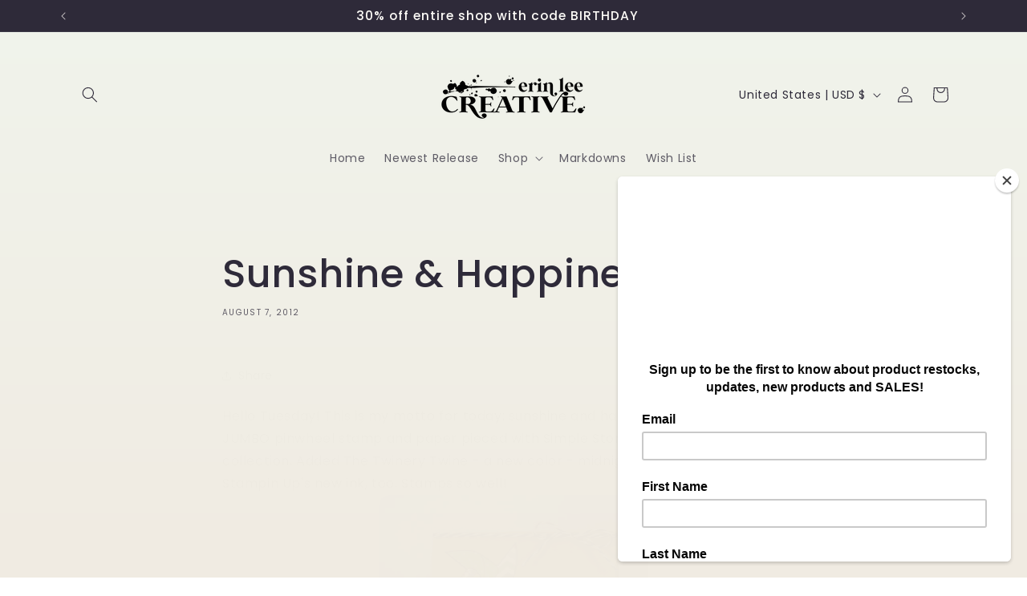

--- FILE ---
content_type: application/x-javascript; charset=utf-8
request_url: https://bundler.nice-team.net/app/shop/status/erin-lee-creative.myshopify.com.js?1768731849
body_size: -385
content:
var bundler_settings_updated='1744509017';

--- FILE ---
content_type: application/javascript;charset=utf-8
request_url: https://d354wf6w0s8ijx.cloudfront.net/js/init.js?s=38314377347&v=srtyzq7wcz3mhz22spe21ek8&shop=erin-lee-creative.myshopify.com
body_size: 160175
content:
window.sparq=window.sparq||{},window.sparq.isLoaded||(window.sparq.isLoaded=!0,window.sparqConfigInterval=setInterval((function(){if(window.sparqConfig){clearInterval(window.sparqConfigInterval);var e=document.createElement("link");if(e.setAttribute("rel","stylesheet"),e.setAttribute("type","text/css"),e.setAttribute("href","https://d354wf6w0s8ijx.cloudfront.net/css/app.css?s=38314377347&v=srtyzq7wcz3mhz22spe21ek8"),e.setAttribute("async",""),document.head.appendChild(e),window.sparqConfig.cdnUrl&&window.Shopify&&window.Shopify.theme&&window.Shopify.theme.name){var t=document.createElement("link");t.setAttribute("rel","stylesheet"),t.setAttribute("type","text/css");var s=window.sparqConfig.cdnUrl+"/css/theme/"+encodeURIComponent(window.Shopify.theme.name)+".css?s=38314377347&v=srtyzq7wcz3mhz22spe21ek8";t.setAttribute("href",s),t.setAttribute("async",""),document.head.appendChild(t)}//dropdown
console.log("Hello@Sparq");
(function(t){var e={};function n(r){if(e[r])return e[r].exports;var i=e[r]={i:r,l:!1,exports:{}};return t[r].call(i.exports,i,i.exports,n),i.l=!0,i.exports}n.m=t,n.c=e,n.d=function(t,e,r){n.o(t,e)||Object.defineProperty(t,e,{enumerable:!0,get:r})},n.r=function(t){"undefined"!==typeof Symbol&&Symbol.toStringTag&&Object.defineProperty(t,Symbol.toStringTag,{value:"Module"}),Object.defineProperty(t,"__esModule",{value:!0})},n.t=function(t,e){if(1&e&&(t=n(t)),8&e)return t;if(4&e&&"object"===typeof t&&t&&t.__esModule)return t;var r=Object.create(null);if(n.r(r),Object.defineProperty(r,"default",{enumerable:!0,value:t}),2&e&&"string"!=typeof t)for(var i in t)n.d(r,i,function(e){return t[e]}.bind(null,i));return r},n.n=function(t){var e=t&&t.__esModule?function(){return t["default"]}:function(){return t};return n.d(e,"a",e),e},n.o=function(t,e){return Object.prototype.hasOwnProperty.call(t,e)},n.p="/",n(n.s=0)})({0:function(t,e,n){t.exports=n("cd49")},"017c":function(t,e,n){},"0191":function(t,e,n){"use strict";var r=n("d6ce"),i=n.n(r);i.a},"02b0":function(t,e,n){"use strict";var r=n("2c9c"),i=n.n(r);i.a},"035f":function(t,e,n){"use strict";var r=n("fe96"),i=n.n(r);i.a},"05eb":function(t,e,n){},"06bd":function(t,e,n){"use strict";var r,i;(function(o,a){r=a,i="function"===typeof r?r.call(e,n,e,t):r,void 0===i||(t.exports=i)})("undefined"!==typeof window&&window,(function(){if("undefined"===typeof window)return null;var t="undefined"!=typeof window&&window.Math==Math?window:"undefined"!=typeof self&&self.Math==Math?self:Function("return this")(),e=t.requestAnimationFrame||t.mozRequestAnimationFrame||t.webkitRequestAnimationFrame||function(e){return t.setTimeout(e,20)},n=t.cancelAnimationFrame||t.mozCancelAnimationFrame||t.webkitCancelAnimationFrame||function(e){t.clearTimeout(e)};function r(t,e){var n=Object.prototype.toString.call(t),r="[object Array]"===n||"[object NodeList]"===n||"[object HTMLCollection]"===n||"[object Object]"===n||"undefined"!==typeof jQuery&&t instanceof jQuery||"undefined"!==typeof Elements&&t instanceof Elements,i=0,o=t.length;if(r)for(;i<o;i++)e(t[i]);else e(t)}function i(t){if(!t.getBoundingClientRect)return{width:t.offsetWidth,height:t.offsetHeight};var e=t.getBoundingClientRect();return{width:Math.round(e.width),height:Math.round(e.height)}}function o(t,e){Object.keys(e).forEach((function(n){t.style[n]=e[n]}))}var a=function(t,s){var l=0;function c(){var t,e,n=[];this.add=function(t){n.push(t)},this.call=function(r){for(t=0,e=n.length;t<e;t++)n[t].call(this,r)},this.remove=function(r){var i=[];for(t=0,e=n.length;t<e;t++)n[t]!==r&&i.push(n[t]);n=i},this.length=function(){return n.length}}function u(t,n){if(t)if(t.resizedAttached)t.resizedAttached.add(n);else{t.resizedAttached=new c,t.resizedAttached.add(n),t.resizeSensor=document.createElement("div"),t.resizeSensor.dir="ltr",t.resizeSensor.className="resize-sensor";var r={pointerEvents:"none",position:"absolute",left:"0px",top:"0px",right:"0px",bottom:"0px",overflow:"hidden",zIndex:"-1",visibility:"hidden",maxWidth:"100%"},a={position:"absolute",left:"0px",top:"0px",transition:"0s"};o(t.resizeSensor,r);var s=document.createElement("div");s.className="resize-sensor-expand",o(s,r);var u=document.createElement("div");o(u,a),s.appendChild(u);var p=document.createElement("div");p.className="resize-sensor-shrink",o(p,r);var d=document.createElement("div");o(d,a),o(d,{width:"200%",height:"200%"}),p.appendChild(d),t.resizeSensor.appendChild(s),t.resizeSensor.appendChild(p),t.appendChild(t.resizeSensor);var f=window.getComputedStyle(t),h=f?f.getPropertyValue("position"):null;"absolute"!==h&&"relative"!==h&&"fixed"!==h&&"sticky"!==h&&(t.style.position="relative");var m=!1,v=0,y=i(t),g=0,b=0,w=!0;l=0;var _=function(){var e=t.offsetWidth,n=t.offsetHeight;u.style.width=e+10+"px",u.style.height=n+10+"px",s.scrollLeft=e+10,s.scrollTop=n+10,p.scrollLeft=e+10,p.scrollTop=n+10},C=function(){if(w){var n=0===t.offsetWidth&&0===t.offsetHeight;if(n)return void(l||(l=e((function(){l=0,C()}))));w=!1}_()};t.resizeSensor.resetSensor=C;var S=function(){v=0,m&&(g=y.width,b=y.height,t.resizedAttached&&t.resizedAttached.call(y))},x=function(){y=i(t),m=y.width!==g||y.height!==b,m&&!v&&(v=e(S)),C()},F=function(t,e,n){t.attachEvent?t.attachEvent("on"+e,n):t.addEventListener(e,n)};F(s,"scroll",x),F(p,"scroll",x),l=e((function(){l=0,C()}))}}r(t,(function(t){u(t,s)})),this.detach=function(e){l&&(n(l),l=0),a.detach(t,e)},this.reset=function(){t.resizeSensor.resetSensor&&t.resizeSensor.resetSensor()}};if(a.reset=function(t){r(t,(function(e){t.resizeSensor.resetSensor&&e.resizeSensor.resetSensor()}))},a.detach=function(t,e){r(t,(function(t){t&&(t.resizedAttached&&"function"===typeof e&&(t.resizedAttached.remove(e),t.resizedAttached.length())||t.resizeSensor&&(t.contains(t.resizeSensor)&&t.removeChild(t.resizeSensor),delete t.resizeSensor,delete t.resizedAttached))}))},"undefined"!==typeof MutationObserver){var s=new MutationObserver((function(t){for(var e in t)if(t.hasOwnProperty(e))for(var n=t[e].addedNodes,r=0;r<n.length;r++)n[r].resizeSensor&&a.reset(n[r])}));document.addEventListener("DOMContentLoaded",(function(t){s.observe(document.body,{childList:!0,subtree:!0})}))}return a}))},"0fdb":function(t,e,n){"use strict";var r=n("30af"),i=n.n(r);i.a},"12a0":function(t,e,n){"use strict";var r=n("017c"),i=n.n(r);i.a},2297:function(t,e,n){"use strict";var r=n("acff"),i=n.n(r);i.a},"24df":function(t,e,n){},2734:function(t,e,n){},"2a43":function(t,e,n){"use strict";var r=n("f56a"),i=n.n(r);i.a},"2b0e":function(t,e,n){"use strict";n.r(e),function(t){
/*!
 * Vue.js v2.6.11
 * (c) 2014-2019 Evan You
 * Released under the MIT License.
 */
var n=Object.freeze({});function r(t){return void 0===t||null===t}function i(t){return void 0!==t&&null!==t}function o(t){return!0===t}function a(t){return!1===t}function s(t){return"string"===typeof t||"number"===typeof t||"symbol"===typeof t||"boolean"===typeof t}function l(t){return null!==t&&"object"===typeof t}var c=Object.prototype.toString;function u(t){return"[object Object]"===c.call(t)}function p(t){return"[object RegExp]"===c.call(t)}function d(t){var e=parseFloat(String(t));return e>=0&&Math.floor(e)===e&&isFinite(t)}function f(t){return i(t)&&"function"===typeof t.then&&"function"===typeof t.catch}function h(t){return null==t?"":Array.isArray(t)||u(t)&&t.toString===c?JSON.stringify(t,null,2):String(t)}function m(t){var e=parseFloat(t);return isNaN(e)?t:e}function v(t,e){for(var n=Object.create(null),r=t.split(","),i=0;i<r.length;i++)n[r[i]]=!0;return e?function(t){return n[t.toLowerCase()]}:function(t){return n[t]}}v("slot,component",!0);var y=v("key,ref,slot,slot-scope,is");function g(t,e){if(t.length){var n=t.indexOf(e);if(n>-1)return t.splice(n,1)}}var b=Object.prototype.hasOwnProperty;function w(t,e){return b.call(t,e)}function _(t){var e=Object.create(null);return function(n){var r=e[n];return r||(e[n]=t(n))}}var C=/-(\w)/g,S=_((function(t){return t.replace(C,(function(t,e){return e?e.toUpperCase():""}))})),x=_((function(t){return t.charAt(0).toUpperCase()+t.slice(1)})),F=/\B([A-Z])/g,T=_((function(t){return t.replace(F,"-$1").toLowerCase()}));function P(t,e){function n(n){var r=arguments.length;return r?r>1?t.apply(e,arguments):t.call(e,n):t.call(e)}return n._length=t.length,n}function k(t,e){return t.bind(e)}var O=Function.prototype.bind?k:P;function E(t,e){e=e||0;var n=t.length-e,r=new Array(n);while(n--)r[n]=t[n+e];return r}function A(t,e){for(var n in e)t[n]=e[n];return t}function I(t){for(var e={},n=0;n<t.length;n++)t[n]&&A(e,t[n]);return e}function j(t,e,n){}var D=function(t,e,n){return!1},R=function(t){return t};function B(t,e){if(t===e)return!0;var n=l(t),r=l(e);if(!n||!r)return!n&&!r&&String(t)===String(e);try{var i=Array.isArray(t),o=Array.isArray(e);if(i&&o)return t.length===e.length&&t.every((function(t,n){return B(t,e[n])}));if(t instanceof Date&&e instanceof Date)return t.getTime()===e.getTime();if(i||o)return!1;var a=Object.keys(t),s=Object.keys(e);return a.length===s.length&&a.every((function(n){return B(t[n],e[n])}))}catch(c){return!1}}function q(t,e){for(var n=0;n<t.length;n++)if(B(t[n],e))return n;return-1}function N(t){var e=!1;return function(){e||(e=!0,t.apply(this,arguments))}}var M="data-server-rendered",L=["component","directive","filter"],V=["beforeCreate","created","beforeMount","mounted","beforeUpdate","updated","beforeDestroy","destroyed","activated","deactivated","errorCaptured","serverPrefetch"],$={optionMergeStrategies:Object.create(null),silent:!1,productionTip:!1,devtools:!1,performance:!1,errorHandler:null,warnHandler:null,ignoredElements:[],keyCodes:Object.create(null),isReservedTag:D,isReservedAttr:D,isUnknownElement:D,getTagNamespace:j,parsePlatformTagName:R,mustUseProp:D,async:!0,_lifecycleHooks:V},z=/a-zA-Z\u00B7\u00C0-\u00D6\u00D8-\u00F6\u00F8-\u037D\u037F-\u1FFF\u200C-\u200D\u203F-\u2040\u2070-\u218F\u2C00-\u2FEF\u3001-\uD7FF\uF900-\uFDCF\uFDF0-\uFFFD/;function U(t){var e=(t+"").charCodeAt(0);return 36===e||95===e}function H(t,e,n,r){Object.defineProperty(t,e,{value:n,enumerable:!!r,writable:!0,configurable:!0})}var W=new RegExp("[^"+z.source+".$_\\d]");function G(t){if(!W.test(t)){var e=t.split(".");return function(t){for(var n=0;n<e.length;n++){if(!t)return;t=t[e[n]]}return t}}}var Q,K="__proto__"in{},Y="undefined"!==typeof window,X="undefined"!==typeof WXEnvironment&&!!WXEnvironment.platform,J=X&&WXEnvironment.platform.toLowerCase(),Z=Y&&window.navigator.userAgent.toLowerCase(),tt=Z&&/msie|trident/.test(Z),et=Z&&Z.indexOf("msie 9.0")>0,nt=Z&&Z.indexOf("edge/")>0,rt=(Z&&Z.indexOf("android"),Z&&/iphone|ipad|ipod|ios/.test(Z)||"ios"===J),it=(Z&&/chrome\/\d+/.test(Z),Z&&/phantomjs/.test(Z),Z&&Z.match(/firefox\/(\d+)/)),ot={}.watch,at=!1;if(Y)try{var st={};Object.defineProperty(st,"passive",{get:function(){at=!0}}),window.addEventListener("test-passive",null,st)}catch(Sa){}var lt=function(){return void 0===Q&&(Q=!Y&&!X&&"undefined"!==typeof t&&(t["process"]&&"server"===t["process"].env.VUE_ENV)),Q},ct=Y&&window.__VUE_DEVTOOLS_GLOBAL_HOOK__;function ut(t){return"function"===typeof t&&/native code/.test(t.toString())}var pt,dt="undefined"!==typeof Symbol&&ut(Symbol)&&"undefined"!==typeof Reflect&&ut(Reflect.ownKeys);pt="undefined"!==typeof Set&&ut(Set)?Set:function(){function t(){this.set=Object.create(null)}return t.prototype.has=function(t){return!0===this.set[t]},t.prototype.add=function(t){this.set[t]=!0},t.prototype.clear=function(){this.set=Object.create(null)},t}();var ft=j,ht=0,mt=function(){this.id=ht++,this.subs=[]};mt.prototype.addSub=function(t){this.subs.push(t)},mt.prototype.removeSub=function(t){g(this.subs,t)},mt.prototype.depend=function(){mt.target&&mt.target.addDep(this)},mt.prototype.notify=function(){var t=this.subs.slice();for(var e=0,n=t.length;e<n;e++)t[e].update()},mt.target=null;var vt=[];function yt(t){vt.push(t),mt.target=t}function gt(){vt.pop(),mt.target=vt[vt.length-1]}var bt=function(t,e,n,r,i,o,a,s){this.tag=t,this.data=e,this.children=n,this.text=r,this.elm=i,this.ns=void 0,this.context=o,this.fnContext=void 0,this.fnOptions=void 0,this.fnScopeId=void 0,this.key=e&&e.key,this.componentOptions=a,this.componentInstance=void 0,this.parent=void 0,this.raw=!1,this.isStatic=!1,this.isRootInsert=!0,this.isComment=!1,this.isCloned=!1,this.isOnce=!1,this.asyncFactory=s,this.asyncMeta=void 0,this.isAsyncPlaceholder=!1},wt={child:{configurable:!0}};wt.child.get=function(){return this.componentInstance},Object.defineProperties(bt.prototype,wt);var _t=function(t){void 0===t&&(t="");var e=new bt;return e.text=t,e.isComment=!0,e};function Ct(t){return new bt(void 0,void 0,void 0,String(t))}function St(t){var e=new bt(t.tag,t.data,t.children&&t.children.slice(),t.text,t.elm,t.context,t.componentOptions,t.asyncFactory);return e.ns=t.ns,e.isStatic=t.isStatic,e.key=t.key,e.isComment=t.isComment,e.fnContext=t.fnContext,e.fnOptions=t.fnOptions,e.fnScopeId=t.fnScopeId,e.asyncMeta=t.asyncMeta,e.isCloned=!0,e}var xt=Array.prototype,Ft=Object.create(xt),Tt=["push","pop","shift","unshift","splice","sort","reverse"];Tt.forEach((function(t){var e=xt[t];H(Ft,t,(function(){var n=[],r=arguments.length;while(r--)n[r]=arguments[r];var i,o=e.apply(this,n),a=this.__ob__;switch(t){case"push":case"unshift":i=n;break;case"splice":i=n.slice(2);break}return i&&a.observeArray(i),a.dep.notify(),o}))}));var Pt=Object.getOwnPropertyNames(Ft),kt=!0;function Ot(t){kt=t}var Et=function(t){this.value=t,this.dep=new mt,this.vmCount=0,H(t,"__ob__",this),Array.isArray(t)?(K?At(t,Ft):It(t,Ft,Pt),this.observeArray(t)):this.walk(t)};function At(t,e){t.__proto__=e}function It(t,e,n){for(var r=0,i=n.length;r<i;r++){var o=n[r];H(t,o,e[o])}}function jt(t,e){var n;if(l(t)&&!(t instanceof bt))return w(t,"__ob__")&&t.__ob__ instanceof Et?n=t.__ob__:kt&&!lt()&&(Array.isArray(t)||u(t))&&Object.isExtensible(t)&&!t._isVue&&(n=new Et(t)),e&&n&&n.vmCount++,n}function Dt(t,e,n,r,i){var o=new mt,a=Object.getOwnPropertyDescriptor(t,e);if(!a||!1!==a.configurable){var s=a&&a.get,l=a&&a.set;s&&!l||2!==arguments.length||(n=t[e]);var c=!i&&jt(n);Object.defineProperty(t,e,{enumerable:!0,configurable:!0,get:function(){var e=s?s.call(t):n;return mt.target&&(o.depend(),c&&(c.dep.depend(),Array.isArray(e)&&qt(e))),e},set:function(e){var r=s?s.call(t):n;e===r||e!==e&&r!==r||s&&!l||(l?l.call(t,e):n=e,c=!i&&jt(e),o.notify())}})}}function Rt(t,e,n){if(Array.isArray(t)&&d(e))return t.length=Math.max(t.length,e),t.splice(e,1,n),n;if(e in t&&!(e in Object.prototype))return t[e]=n,n;var r=t.__ob__;return t._isVue||r&&r.vmCount?n:r?(Dt(r.value,e,n),r.dep.notify(),n):(t[e]=n,n)}function Bt(t,e){if(Array.isArray(t)&&d(e))t.splice(e,1);else{var n=t.__ob__;t._isVue||n&&n.vmCount||w(t,e)&&(delete t[e],n&&n.dep.notify())}}function qt(t){for(var e=void 0,n=0,r=t.length;n<r;n++)e=t[n],e&&e.__ob__&&e.__ob__.dep.depend(),Array.isArray(e)&&qt(e)}Et.prototype.walk=function(t){for(var e=Object.keys(t),n=0;n<e.length;n++)Dt(t,e[n])},Et.prototype.observeArray=function(t){for(var e=0,n=t.length;e<n;e++)jt(t[e])};var Nt=$.optionMergeStrategies;function Mt(t,e){if(!e)return t;for(var n,r,i,o=dt?Reflect.ownKeys(e):Object.keys(e),a=0;a<o.length;a++)n=o[a],"__ob__"!==n&&(r=t[n],i=e[n],w(t,n)?r!==i&&u(r)&&u(i)&&Mt(r,i):Rt(t,n,i));return t}function Lt(t,e,n){return n?function(){var r="function"===typeof e?e.call(n,n):e,i="function"===typeof t?t.call(n,n):t;return r?Mt(r,i):i}:e?t?function(){return Mt("function"===typeof e?e.call(this,this):e,"function"===typeof t?t.call(this,this):t)}:e:t}function Vt(t,e){var n=e?t?t.concat(e):Array.isArray(e)?e:[e]:t;return n?$t(n):n}function $t(t){for(var e=[],n=0;n<t.length;n++)-1===e.indexOf(t[n])&&e.push(t[n]);return e}function zt(t,e,n,r){var i=Object.create(t||null);return e?A(i,e):i}Nt.data=function(t,e,n){return n?Lt(t,e,n):e&&"function"!==typeof e?t:Lt(t,e)},V.forEach((function(t){Nt[t]=Vt})),L.forEach((function(t){Nt[t+"s"]=zt})),Nt.watch=function(t,e,n,r){if(t===ot&&(t=void 0),e===ot&&(e=void 0),!e)return Object.create(t||null);if(!t)return e;var i={};for(var o in A(i,t),e){var a=i[o],s=e[o];a&&!Array.isArray(a)&&(a=[a]),i[o]=a?a.concat(s):Array.isArray(s)?s:[s]}return i},Nt.props=Nt.methods=Nt.inject=Nt.computed=function(t,e,n,r){if(!t)return e;var i=Object.create(null);return A(i,t),e&&A(i,e),i},Nt.provide=Lt;var Ut=function(t,e){return void 0===e?t:e};function Ht(t,e){var n=t.props;if(n){var r,i,o,a={};if(Array.isArray(n)){r=n.length;while(r--)i=n[r],"string"===typeof i&&(o=S(i),a[o]={type:null})}else if(u(n))for(var s in n)i=n[s],o=S(s),a[o]=u(i)?i:{type:i};else 0;t.props=a}}function Wt(t,e){var n=t.inject;if(n){var r=t.inject={};if(Array.isArray(n))for(var i=0;i<n.length;i++)r[n[i]]={from:n[i]};else if(u(n))for(var o in n){var a=n[o];r[o]=u(a)?A({from:o},a):{from:a}}else 0}}function Gt(t){var e=t.directives;if(e)for(var n in e){var r=e[n];"function"===typeof r&&(e[n]={bind:r,update:r})}}function Qt(t,e,n){if("function"===typeof e&&(e=e.options),Ht(e,n),Wt(e,n),Gt(e),!e._base&&(e.extends&&(t=Qt(t,e.extends,n)),e.mixins))for(var r=0,i=e.mixins.length;r<i;r++)t=Qt(t,e.mixins[r],n);var o,a={};for(o in t)s(o);for(o in e)w(t,o)||s(o);function s(r){var i=Nt[r]||Ut;a[r]=i(t[r],e[r],n,r)}return a}function Kt(t,e,n,r){if("string"===typeof n){var i=t[e];if(w(i,n))return i[n];var o=S(n);if(w(i,o))return i[o];var a=x(o);if(w(i,a))return i[a];var s=i[n]||i[o]||i[a];return s}}function Yt(t,e,n,r){var i=e[t],o=!w(n,t),a=n[t],s=te(Boolean,i.type);if(s>-1)if(o&&!w(i,"default"))a=!1;else if(""===a||a===T(t)){var l=te(String,i.type);(l<0||s<l)&&(a=!0)}if(void 0===a){a=Xt(r,i,t);var c=kt;Ot(!0),jt(a),Ot(c)}return a}function Xt(t,e,n){if(w(e,"default")){var r=e.default;return t&&t.$options.propsData&&void 0===t.$options.propsData[n]&&void 0!==t._props[n]?t._props[n]:"function"===typeof r&&"Function"!==Jt(e.type)?r.call(t):r}}function Jt(t){var e=t&&t.toString().match(/^\s*function (\w+)/);return e?e[1]:""}function Zt(t,e){return Jt(t)===Jt(e)}function te(t,e){if(!Array.isArray(e))return Zt(e,t)?0:-1;for(var n=0,r=e.length;n<r;n++)if(Zt(e[n],t))return n;return-1}function ee(t,e,n){yt();try{if(e){var r=e;while(r=r.$parent){var i=r.$options.errorCaptured;if(i)for(var o=0;o<i.length;o++)try{var a=!1===i[o].call(r,t,e,n);if(a)return}catch(Sa){re(Sa,r,"errorCaptured hook")}}}re(t,e,n)}finally{gt()}}function ne(t,e,n,r,i){var o;try{o=n?t.apply(e,n):t.call(e),o&&!o._isVue&&f(o)&&!o._handled&&(o.catch((function(t){return ee(t,r,i+" (Promise/async)")})),o._handled=!0)}catch(Sa){ee(Sa,r,i)}return o}function re(t,e,n){if($.errorHandler)try{return $.errorHandler.call(null,t,e,n)}catch(Sa){Sa!==t&&ie(Sa,null,"config.errorHandler")}ie(t,e,n)}function ie(t,e,n){if(!Y&&!X||"undefined"===typeof console)throw t;console.error(t)}var oe,ae=!1,se=[],le=!1;function ce(){le=!1;var t=se.slice(0);se.length=0;for(var e=0;e<t.length;e++)t[e]()}if("undefined"!==typeof Promise&&ut(Promise)){var ue=Promise.resolve();oe=function(){ue.then(ce),rt&&setTimeout(j)},ae=!0}else if(tt||"undefined"===typeof MutationObserver||!ut(MutationObserver)&&"[object MutationObserverConstructor]"!==MutationObserver.toString())oe="undefined"!==typeof setImmediate&&ut(setImmediate)?function(){setImmediate(ce)}:function(){setTimeout(ce,0)};else{var pe=1,de=new MutationObserver(ce),fe=document.createTextNode(String(pe));de.observe(fe,{characterData:!0}),oe=function(){pe=(pe+1)%2,fe.data=String(pe)},ae=!0}function he(t,e){var n;if(se.push((function(){if(t)try{t.call(e)}catch(Sa){ee(Sa,e,"nextTick")}else n&&n(e)})),le||(le=!0,oe()),!t&&"undefined"!==typeof Promise)return new Promise((function(t){n=t}))}var me=new pt;function ve(t){ye(t,me),me.clear()}function ye(t,e){var n,r,i=Array.isArray(t);if(!(!i&&!l(t)||Object.isFrozen(t)||t instanceof bt)){if(t.__ob__){var o=t.__ob__.dep.id;if(e.has(o))return;e.add(o)}if(i){n=t.length;while(n--)ye(t[n],e)}else{r=Object.keys(t),n=r.length;while(n--)ye(t[r[n]],e)}}}var ge=_((function(t){var e="&"===t.charAt(0);t=e?t.slice(1):t;var n="~"===t.charAt(0);t=n?t.slice(1):t;var r="!"===t.charAt(0);return t=r?t.slice(1):t,{name:t,once:n,capture:r,passive:e}}));function be(t,e){function n(){var t=arguments,r=n.fns;if(!Array.isArray(r))return ne(r,null,arguments,e,"v-on handler");for(var i=r.slice(),o=0;o<i.length;o++)ne(i[o],null,t,e,"v-on handler")}return n.fns=t,n}function we(t,e,n,i,a,s){var l,c,u,p;for(l in t)c=t[l],u=e[l],p=ge(l),r(c)||(r(u)?(r(c.fns)&&(c=t[l]=be(c,s)),o(p.once)&&(c=t[l]=a(p.name,c,p.capture)),n(p.name,c,p.capture,p.passive,p.params)):c!==u&&(u.fns=c,t[l]=u));for(l in e)r(t[l])&&(p=ge(l),i(p.name,e[l],p.capture))}function _e(t,e,n){var a;t instanceof bt&&(t=t.data.hook||(t.data.hook={}));var s=t[e];function l(){n.apply(this,arguments),g(a.fns,l)}r(s)?a=be([l]):i(s.fns)&&o(s.merged)?(a=s,a.fns.push(l)):a=be([s,l]),a.merged=!0,t[e]=a}function Ce(t,e,n){var o=e.options.props;if(!r(o)){var a={},s=t.attrs,l=t.props;if(i(s)||i(l))for(var c in o){var u=T(c);Se(a,l,c,u,!0)||Se(a,s,c,u,!1)}return a}}function Se(t,e,n,r,o){if(i(e)){if(w(e,n))return t[n]=e[n],o||delete e[n],!0;if(w(e,r))return t[n]=e[r],o||delete e[r],!0}return!1}function xe(t){for(var e=0;e<t.length;e++)if(Array.isArray(t[e]))return Array.prototype.concat.apply([],t);return t}function Fe(t){return s(t)?[Ct(t)]:Array.isArray(t)?Pe(t):void 0}function Te(t){return i(t)&&i(t.text)&&a(t.isComment)}function Pe(t,e){var n,a,l,c,u=[];for(n=0;n<t.length;n++)a=t[n],r(a)||"boolean"===typeof a||(l=u.length-1,c=u[l],Array.isArray(a)?a.length>0&&(a=Pe(a,(e||"")+"_"+n),Te(a[0])&&Te(c)&&(u[l]=Ct(c.text+a[0].text),a.shift()),u.push.apply(u,a)):s(a)?Te(c)?u[l]=Ct(c.text+a):""!==a&&u.push(Ct(a)):Te(a)&&Te(c)?u[l]=Ct(c.text+a.text):(o(t._isVList)&&i(a.tag)&&r(a.key)&&i(e)&&(a.key="__vlist"+e+"_"+n+"__"),u.push(a)));return u}function ke(t){var e=t.$options.provide;e&&(t._provided="function"===typeof e?e.call(t):e)}function Oe(t){var e=Ee(t.$options.inject,t);e&&(Ot(!1),Object.keys(e).forEach((function(n){Dt(t,n,e[n])})),Ot(!0))}function Ee(t,e){if(t){for(var n=Object.create(null),r=dt?Reflect.ownKeys(t):Object.keys(t),i=0;i<r.length;i++){var o=r[i];if("__ob__"!==o){var a=t[o].from,s=e;while(s){if(s._provided&&w(s._provided,a)){n[o]=s._provided[a];break}s=s.$parent}if(!s)if("default"in t[o]){var l=t[o].default;n[o]="function"===typeof l?l.call(e):l}else 0}}return n}}function Ae(t,e){if(!t||!t.length)return{};for(var n={},r=0,i=t.length;r<i;r++){var o=t[r],a=o.data;if(a&&a.attrs&&a.attrs.slot&&delete a.attrs.slot,o.context!==e&&o.fnContext!==e||!a||null==a.slot)(n.default||(n.default=[])).push(o);else{var s=a.slot,l=n[s]||(n[s]=[]);"template"===o.tag?l.push.apply(l,o.children||[]):l.push(o)}}for(var c in n)n[c].every(Ie)&&delete n[c];return n}function Ie(t){return t.isComment&&!t.asyncFactory||" "===t.text}function je(t,e,r){var i,o=Object.keys(e).length>0,a=t?!!t.$stable:!o,s=t&&t.$key;if(t){if(t._normalized)return t._normalized;if(a&&r&&r!==n&&s===r.$key&&!o&&!r.$hasNormal)return r;for(var l in i={},t)t[l]&&"$"!==l[0]&&(i[l]=De(e,l,t[l]))}else i={};for(var c in e)c in i||(i[c]=Re(e,c));return t&&Object.isExtensible(t)&&(t._normalized=i),H(i,"$stable",a),H(i,"$key",s),H(i,"$hasNormal",o),i}function De(t,e,n){var r=function(){var t=arguments.length?n.apply(null,arguments):n({});return t=t&&"object"===typeof t&&!Array.isArray(t)?[t]:Fe(t),t&&(0===t.length||1===t.length&&t[0].isComment)?void 0:t};return n.proxy&&Object.defineProperty(t,e,{get:r,enumerable:!0,configurable:!0}),r}function Re(t,e){return function(){return t[e]}}function Be(t,e){var n,r,o,a,s;if(Array.isArray(t)||"string"===typeof t)for(n=new Array(t.length),r=0,o=t.length;r<o;r++)n[r]=e(t[r],r);else if("number"===typeof t)for(n=new Array(t),r=0;r<t;r++)n[r]=e(r+1,r);else if(l(t))if(dt&&t[Symbol.iterator]){n=[];var c=t[Symbol.iterator](),u=c.next();while(!u.done)n.push(e(u.value,n.length)),u=c.next()}else for(a=Object.keys(t),n=new Array(a.length),r=0,o=a.length;r<o;r++)s=a[r],n[r]=e(t[s],s,r);return i(n)||(n=[]),n._isVList=!0,n}function qe(t,e,n,r){var i,o=this.$scopedSlots[t];o?(n=n||{},r&&(n=A(A({},r),n)),i=o(n)||e):i=this.$slots[t]||e;var a=n&&n.slot;return a?this.$createElement("template",{slot:a},i):i}function Ne(t){return Kt(this.$options,"filters",t,!0)||R}function Me(t,e){return Array.isArray(t)?-1===t.indexOf(e):t!==e}function Le(t,e,n,r,i){var o=$.keyCodes[e]||n;return i&&r&&!$.keyCodes[e]?Me(i,r):o?Me(o,t):r?T(r)!==e:void 0}function Ve(t,e,n,r,i){if(n)if(l(n)){var o;Array.isArray(n)&&(n=I(n));var a=function(a){if("class"===a||"style"===a||y(a))o=t;else{var s=t.attrs&&t.attrs.type;o=r||$.mustUseProp(e,s,a)?t.domProps||(t.domProps={}):t.attrs||(t.attrs={})}var l=S(a),c=T(a);if(!(l in o)&&!(c in o)&&(o[a]=n[a],i)){var u=t.on||(t.on={});u["update:"+a]=function(t){n[a]=t}}};for(var s in n)a(s)}else;return t}function $e(t,e){var n=this._staticTrees||(this._staticTrees=[]),r=n[t];return r&&!e||(r=n[t]=this.$options.staticRenderFns[t].call(this._renderProxy,null,this),Ue(r,"__static__"+t,!1)),r}function ze(t,e,n){return Ue(t,"__once__"+e+(n?"_"+n:""),!0),t}function Ue(t,e,n){if(Array.isArray(t))for(var r=0;r<t.length;r++)t[r]&&"string"!==typeof t[r]&&He(t[r],e+"_"+r,n);else He(t,e,n)}function He(t,e,n){t.isStatic=!0,t.key=e,t.isOnce=n}function We(t,e){if(e)if(u(e)){var n=t.on=t.on?A({},t.on):{};for(var r in e){var i=n[r],o=e[r];n[r]=i?[].concat(i,o):o}}else;return t}function Ge(t,e,n,r){e=e||{$stable:!n};for(var i=0;i<t.length;i++){var o=t[i];Array.isArray(o)?Ge(o,e,n):o&&(o.proxy&&(o.fn.proxy=!0),e[o.key]=o.fn)}return r&&(e.$key=r),e}function Qe(t,e){for(var n=0;n<e.length;n+=2){var r=e[n];"string"===typeof r&&r&&(t[e[n]]=e[n+1])}return t}function Ke(t,e){return"string"===typeof t?e+t:t}function Ye(t){t._o=ze,t._n=m,t._s=h,t._l=Be,t._t=qe,t._q=B,t._i=q,t._m=$e,t._f=Ne,t._k=Le,t._b=Ve,t._v=Ct,t._e=_t,t._u=Ge,t._g=We,t._d=Qe,t._p=Ke}function Xe(t,e,r,i,a){var s,l=this,c=a.options;w(i,"_uid")?(s=Object.create(i),s._original=i):(s=i,i=i._original);var u=o(c._compiled),p=!u;this.data=t,this.props=e,this.children=r,this.parent=i,this.listeners=t.on||n,this.injections=Ee(c.inject,i),this.slots=function(){return l.$slots||je(t.scopedSlots,l.$slots=Ae(r,i)),l.$slots},Object.defineProperty(this,"scopedSlots",{enumerable:!0,get:function(){return je(t.scopedSlots,this.slots())}}),u&&(this.$options=c,this.$slots=this.slots(),this.$scopedSlots=je(t.scopedSlots,this.$slots)),c._scopeId?this._c=function(t,e,n,r){var o=pn(s,t,e,n,r,p);return o&&!Array.isArray(o)&&(o.fnScopeId=c._scopeId,o.fnContext=i),o}:this._c=function(t,e,n,r){return pn(s,t,e,n,r,p)}}function Je(t,e,r,o,a){var s=t.options,l={},c=s.props;if(i(c))for(var u in c)l[u]=Yt(u,c,e||n);else i(r.attrs)&&tn(l,r.attrs),i(r.props)&&tn(l,r.props);var p=new Xe(r,l,a,o,t),d=s.render.call(null,p._c,p);if(d instanceof bt)return Ze(d,r,p.parent,s,p);if(Array.isArray(d)){for(var f=Fe(d)||[],h=new Array(f.length),m=0;m<f.length;m++)h[m]=Ze(f[m],r,p.parent,s,p);return h}}function Ze(t,e,n,r,i){var o=St(t);return o.fnContext=n,o.fnOptions=r,e.slot&&((o.data||(o.data={})).slot=e.slot),o}function tn(t,e){for(var n in e)t[S(n)]=e[n]}Ye(Xe.prototype);var en={init:function(t,e){if(t.componentInstance&&!t.componentInstance._isDestroyed&&t.data.keepAlive){var n=t;en.prepatch(n,n)}else{var r=t.componentInstance=on(t,En);r.$mount(e?t.elm:void 0,e)}},prepatch:function(t,e){var n=e.componentOptions,r=e.componentInstance=t.componentInstance;Rn(r,n.propsData,n.listeners,e,n.children)},insert:function(t){var e=t.context,n=t.componentInstance;n._isMounted||(n._isMounted=!0,Mn(n,"mounted")),t.data.keepAlive&&(e._isMounted?Jn(n):qn(n,!0))},destroy:function(t){var e=t.componentInstance;e._isDestroyed||(t.data.keepAlive?Nn(e,!0):e.$destroy())}},nn=Object.keys(en);function rn(t,e,n,a,s){if(!r(t)){var c=n.$options._base;if(l(t)&&(t=c.extend(t)),"function"===typeof t){var u;if(r(t.cid)&&(u=t,t=_n(u,c),void 0===t))return wn(u,e,n,a,s);e=e||{},_r(t),i(e.model)&&ln(t.options,e);var p=Ce(e,t,s);if(o(t.options.functional))return Je(t,p,e,n,a);var d=e.on;if(e.on=e.nativeOn,o(t.options.abstract)){var f=e.slot;e={},f&&(e.slot=f)}an(e);var h=t.options.name||s,m=new bt("vue-component-"+t.cid+(h?"-"+h:""),e,void 0,void 0,void 0,n,{Ctor:t,propsData:p,listeners:d,tag:s,children:a},u);return m}}}function on(t,e){var n={_isComponent:!0,_parentVnode:t,parent:e},r=t.data.inlineTemplate;return i(r)&&(n.render=r.render,n.staticRenderFns=r.staticRenderFns),new t.componentOptions.Ctor(n)}function an(t){for(var e=t.hook||(t.hook={}),n=0;n<nn.length;n++){var r=nn[n],i=e[r],o=en[r];i===o||i&&i._merged||(e[r]=i?sn(o,i):o)}}function sn(t,e){var n=function(n,r){t(n,r),e(n,r)};return n._merged=!0,n}function ln(t,e){var n=t.model&&t.model.prop||"value",r=t.model&&t.model.event||"input";(e.attrs||(e.attrs={}))[n]=e.model.value;var o=e.on||(e.on={}),a=o[r],s=e.model.callback;i(a)?(Array.isArray(a)?-1===a.indexOf(s):a!==s)&&(o[r]=[s].concat(a)):o[r]=s}var cn=1,un=2;function pn(t,e,n,r,i,a){return(Array.isArray(n)||s(n))&&(i=r,r=n,n=void 0),o(a)&&(i=un),dn(t,e,n,r,i)}function dn(t,e,n,r,o){if(i(n)&&i(n.__ob__))return _t();if(i(n)&&i(n.is)&&(e=n.is),!e)return _t();var a,s,l;(Array.isArray(r)&&"function"===typeof r[0]&&(n=n||{},n.scopedSlots={default:r[0]},r.length=0),o===un?r=Fe(r):o===cn&&(r=xe(r)),"string"===typeof e)?(s=t.$vnode&&t.$vnode.ns||$.getTagNamespace(e),a=$.isReservedTag(e)?new bt($.parsePlatformTagName(e),n,r,void 0,void 0,t):n&&n.pre||!i(l=Kt(t.$options,"components",e))?new bt(e,n,r,void 0,void 0,t):rn(l,n,t,r,e)):a=rn(e,n,t,r);return Array.isArray(a)?a:i(a)?(i(s)&&fn(a,s),i(n)&&hn(n),a):_t()}function fn(t,e,n){if(t.ns=e,"foreignObject"===t.tag&&(e=void 0,n=!0),i(t.children))for(var a=0,s=t.children.length;a<s;a++){var l=t.children[a];i(l.tag)&&(r(l.ns)||o(n)&&"svg"!==l.tag)&&fn(l,e,n)}}function hn(t){l(t.style)&&ve(t.style),l(t.class)&&ve(t.class)}function mn(t){t._vnode=null,t._staticTrees=null;var e=t.$options,r=t.$vnode=e._parentVnode,i=r&&r.context;t.$slots=Ae(e._renderChildren,i),t.$scopedSlots=n,t._c=function(e,n,r,i){return pn(t,e,n,r,i,!1)},t.$createElement=function(e,n,r,i){return pn(t,e,n,r,i,!0)};var o=r&&r.data;Dt(t,"$attrs",o&&o.attrs||n,null,!0),Dt(t,"$listeners",e._parentListeners||n,null,!0)}var vn,yn=null;function gn(t){Ye(t.prototype),t.prototype.$nextTick=function(t){return he(t,this)},t.prototype._render=function(){var t,e=this,n=e.$options,r=n.render,i=n._parentVnode;i&&(e.$scopedSlots=je(i.data.scopedSlots,e.$slots,e.$scopedSlots)),e.$vnode=i;try{yn=e,t=r.call(e._renderProxy,e.$createElement)}catch(Sa){ee(Sa,e,"render"),t=e._vnode}finally{yn=null}return Array.isArray(t)&&1===t.length&&(t=t[0]),t instanceof bt||(t=_t()),t.parent=i,t}}function bn(t,e){return(t.__esModule||dt&&"Module"===t[Symbol.toStringTag])&&(t=t.default),l(t)?e.extend(t):t}function wn(t,e,n,r,i){var o=_t();return o.asyncFactory=t,o.asyncMeta={data:e,context:n,children:r,tag:i},o}function _n(t,e){if(o(t.error)&&i(t.errorComp))return t.errorComp;if(i(t.resolved))return t.resolved;var n=yn;if(n&&i(t.owners)&&-1===t.owners.indexOf(n)&&t.owners.push(n),o(t.loading)&&i(t.loadingComp))return t.loadingComp;if(n&&!i(t.owners)){var a=t.owners=[n],s=!0,c=null,u=null;n.$on("hook:destroyed",(function(){return g(a,n)}));var p=function(t){for(var e=0,n=a.length;e<n;e++)a[e].$forceUpdate();t&&(a.length=0,null!==c&&(clearTimeout(c),c=null),null!==u&&(clearTimeout(u),u=null))},d=N((function(n){t.resolved=bn(n,e),s?a.length=0:p(!0)})),h=N((function(e){i(t.errorComp)&&(t.error=!0,p(!0))})),m=t(d,h);return l(m)&&(f(m)?r(t.resolved)&&m.then(d,h):f(m.component)&&(m.component.then(d,h),i(m.error)&&(t.errorComp=bn(m.error,e)),i(m.loading)&&(t.loadingComp=bn(m.loading,e),0===m.delay?t.loading=!0:c=setTimeout((function(){c=null,r(t.resolved)&&r(t.error)&&(t.loading=!0,p(!1))}),m.delay||200)),i(m.timeout)&&(u=setTimeout((function(){u=null,r(t.resolved)&&h(null)}),m.timeout)))),s=!1,t.loading?t.loadingComp:t.resolved}}function Cn(t){return t.isComment&&t.asyncFactory}function Sn(t){if(Array.isArray(t))for(var e=0;e<t.length;e++){var n=t[e];if(i(n)&&(i(n.componentOptions)||Cn(n)))return n}}function xn(t){t._events=Object.create(null),t._hasHookEvent=!1;var e=t.$options._parentListeners;e&&kn(t,e)}function Fn(t,e){vn.$on(t,e)}function Tn(t,e){vn.$off(t,e)}function Pn(t,e){var n=vn;return function r(){var i=e.apply(null,arguments);null!==i&&n.$off(t,r)}}function kn(t,e,n){vn=t,we(e,n||{},Fn,Tn,Pn,t),vn=void 0}function On(t){var e=/^hook:/;t.prototype.$on=function(t,n){var r=this;if(Array.isArray(t))for(var i=0,o=t.length;i<o;i++)r.$on(t[i],n);else(r._events[t]||(r._events[t]=[])).push(n),e.test(t)&&(r._hasHookEvent=!0);return r},t.prototype.$once=function(t,e){var n=this;function r(){n.$off(t,r),e.apply(n,arguments)}return r.fn=e,n.$on(t,r),n},t.prototype.$off=function(t,e){var n=this;if(!arguments.length)return n._events=Object.create(null),n;if(Array.isArray(t)){for(var r=0,i=t.length;r<i;r++)n.$off(t[r],e);return n}var o,a=n._events[t];if(!a)return n;if(!e)return n._events[t]=null,n;var s=a.length;while(s--)if(o=a[s],o===e||o.fn===e){a.splice(s,1);break}return n},t.prototype.$emit=function(t){var e=this,n=e._events[t];if(n){n=n.length>1?E(n):n;for(var r=E(arguments,1),i='event handler for "'+t+'"',o=0,a=n.length;o<a;o++)ne(n[o],e,r,e,i)}return e}}var En=null;function An(t){var e=En;return En=t,function(){En=e}}function In(t){var e=t.$options,n=e.parent;if(n&&!e.abstract){while(n.$options.abstract&&n.$parent)n=n.$parent;n.$children.push(t)}t.$parent=n,t.$root=n?n.$root:t,t.$children=[],t.$refs={},t._watcher=null,t._inactive=null,t._directInactive=!1,t._isMounted=!1,t._isDestroyed=!1,t._isBeingDestroyed=!1}function jn(t){t.prototype._update=function(t,e){var n=this,r=n.$el,i=n._vnode,o=An(n);n._vnode=t,n.$el=i?n.__patch__(i,t):n.__patch__(n.$el,t,e,!1),o(),r&&(r.__vue__=null),n.$el&&(n.$el.__vue__=n),n.$vnode&&n.$parent&&n.$vnode===n.$parent._vnode&&(n.$parent.$el=n.$el)},t.prototype.$forceUpdate=function(){var t=this;t._watcher&&t._watcher.update()},t.prototype.$destroy=function(){var t=this;if(!t._isBeingDestroyed){Mn(t,"beforeDestroy"),t._isBeingDestroyed=!0;var e=t.$parent;!e||e._isBeingDestroyed||t.$options.abstract||g(e.$children,t),t._watcher&&t._watcher.teardown();var n=t._watchers.length;while(n--)t._watchers[n].teardown();t._data.__ob__&&t._data.__ob__.vmCount--,t._isDestroyed=!0,t.__patch__(t._vnode,null),Mn(t,"destroyed"),t.$off(),t.$el&&(t.$el.__vue__=null),t.$vnode&&(t.$vnode.parent=null)}}}function Dn(t,e,n){var r;return t.$el=e,t.$options.render||(t.$options.render=_t),Mn(t,"beforeMount"),r=function(){t._update(t._render(),n)},new nr(t,r,j,{before:function(){t._isMounted&&!t._isDestroyed&&Mn(t,"beforeUpdate")}},!0),n=!1,null==t.$vnode&&(t._isMounted=!0,Mn(t,"mounted")),t}function Rn(t,e,r,i,o){var a=i.data.scopedSlots,s=t.$scopedSlots,l=!!(a&&!a.$stable||s!==n&&!s.$stable||a&&t.$scopedSlots.$key!==a.$key),c=!!(o||t.$options._renderChildren||l);if(t.$options._parentVnode=i,t.$vnode=i,t._vnode&&(t._vnode.parent=i),t.$options._renderChildren=o,t.$attrs=i.data.attrs||n,t.$listeners=r||n,e&&t.$options.props){Ot(!1);for(var u=t._props,p=t.$options._propKeys||[],d=0;d<p.length;d++){var f=p[d],h=t.$options.props;u[f]=Yt(f,h,e,t)}Ot(!0),t.$options.propsData=e}r=r||n;var m=t.$options._parentListeners;t.$options._parentListeners=r,kn(t,r,m),c&&(t.$slots=Ae(o,i.context),t.$forceUpdate())}function Bn(t){while(t&&(t=t.$parent))if(t._inactive)return!0;return!1}function qn(t,e){if(e){if(t._directInactive=!1,Bn(t))return}else if(t._directInactive)return;if(t._inactive||null===t._inactive){t._inactive=!1;for(var n=0;n<t.$children.length;n++)qn(t.$children[n]);Mn(t,"activated")}}function Nn(t,e){if((!e||(t._directInactive=!0,!Bn(t)))&&!t._inactive){t._inactive=!0;for(var n=0;n<t.$children.length;n++)Nn(t.$children[n]);Mn(t,"deactivated")}}function Mn(t,e){yt();var n=t.$options[e],r=e+" hook";if(n)for(var i=0,o=n.length;i<o;i++)ne(n[i],t,null,t,r);t._hasHookEvent&&t.$emit("hook:"+e),gt()}var Ln=[],Vn=[],$n={},zn=!1,Un=!1,Hn=0;function Wn(){Hn=Ln.length=Vn.length=0,$n={},zn=Un=!1}var Gn=0,Qn=Date.now;if(Y&&!tt){var Kn=window.performance;Kn&&"function"===typeof Kn.now&&Qn()>document.createEvent("Event").timeStamp&&(Qn=function(){return Kn.now()})}function Yn(){var t,e;for(Gn=Qn(),Un=!0,Ln.sort((function(t,e){return t.id-e.id})),Hn=0;Hn<Ln.length;Hn++)t=Ln[Hn],t.before&&t.before(),e=t.id,$n[e]=null,t.run();var n=Vn.slice(),r=Ln.slice();Wn(),Zn(n),Xn(r),ct&&$.devtools&&ct.emit("flush")}function Xn(t){var e=t.length;while(e--){var n=t[e],r=n.vm;r._watcher===n&&r._isMounted&&!r._isDestroyed&&Mn(r,"updated")}}function Jn(t){t._inactive=!1,Vn.push(t)}function Zn(t){for(var e=0;e<t.length;e++)t[e]._inactive=!0,qn(t[e],!0)}function tr(t){var e=t.id;if(null==$n[e]){if($n[e]=!0,Un){var n=Ln.length-1;while(n>Hn&&Ln[n].id>t.id)n--;Ln.splice(n+1,0,t)}else Ln.push(t);zn||(zn=!0,he(Yn))}}var er=0,nr=function(t,e,n,r,i){this.vm=t,i&&(t._watcher=this),t._watchers.push(this),r?(this.deep=!!r.deep,this.user=!!r.user,this.lazy=!!r.lazy,this.sync=!!r.sync,this.before=r.before):this.deep=this.user=this.lazy=this.sync=!1,this.cb=n,this.id=++er,this.active=!0,this.dirty=this.lazy,this.deps=[],this.newDeps=[],this.depIds=new pt,this.newDepIds=new pt,this.expression="","function"===typeof e?this.getter=e:(this.getter=G(e),this.getter||(this.getter=j)),this.value=this.lazy?void 0:this.get()};nr.prototype.get=function(){var t;yt(this);var e=this.vm;try{t=this.getter.call(e,e)}catch(Sa){if(!this.user)throw Sa;ee(Sa,e,'getter for watcher "'+this.expression+'"')}finally{this.deep&&ve(t),gt(),this.cleanupDeps()}return t},nr.prototype.addDep=function(t){var e=t.id;this.newDepIds.has(e)||(this.newDepIds.add(e),this.newDeps.push(t),this.depIds.has(e)||t.addSub(this))},nr.prototype.cleanupDeps=function(){var t=this.deps.length;while(t--){var e=this.deps[t];this.newDepIds.has(e.id)||e.removeSub(this)}var n=this.depIds;this.depIds=this.newDepIds,this.newDepIds=n,this.newDepIds.clear(),n=this.deps,this.deps=this.newDeps,this.newDeps=n,this.newDeps.length=0},nr.prototype.update=function(){this.lazy?this.dirty=!0:this.sync?this.run():tr(this)},nr.prototype.run=function(){if(this.active){var t=this.get();if(t!==this.value||l(t)||this.deep){var e=this.value;if(this.value=t,this.user)try{this.cb.call(this.vm,t,e)}catch(Sa){ee(Sa,this.vm,'callback for watcher "'+this.expression+'"')}else this.cb.call(this.vm,t,e)}}},nr.prototype.evaluate=function(){this.value=this.get(),this.dirty=!1},nr.prototype.depend=function(){var t=this.deps.length;while(t--)this.deps[t].depend()},nr.prototype.teardown=function(){if(this.active){this.vm._isBeingDestroyed||g(this.vm._watchers,this);var t=this.deps.length;while(t--)this.deps[t].removeSub(this);this.active=!1}};var rr={enumerable:!0,configurable:!0,get:j,set:j};function ir(t,e,n){rr.get=function(){return this[e][n]},rr.set=function(t){this[e][n]=t},Object.defineProperty(t,n,rr)}function or(t){t._watchers=[];var e=t.$options;e.props&&ar(t,e.props),e.methods&&hr(t,e.methods),e.data?sr(t):jt(t._data={},!0),e.computed&&ur(t,e.computed),e.watch&&e.watch!==ot&&mr(t,e.watch)}function ar(t,e){var n=t.$options.propsData||{},r=t._props={},i=t.$options._propKeys=[],o=!t.$parent;o||Ot(!1);var a=function(o){i.push(o);var a=Yt(o,e,n,t);Dt(r,o,a),o in t||ir(t,"_props",o)};for(var s in e)a(s);Ot(!0)}function sr(t){var e=t.$options.data;e=t._data="function"===typeof e?lr(e,t):e||{},u(e)||(e={});var n=Object.keys(e),r=t.$options.props,i=(t.$options.methods,n.length);while(i--){var o=n[i];0,r&&w(r,o)||U(o)||ir(t,"_data",o)}jt(e,!0)}function lr(t,e){yt();try{return t.call(e,e)}catch(Sa){return ee(Sa,e,"data()"),{}}finally{gt()}}var cr={lazy:!0};function ur(t,e){var n=t._computedWatchers=Object.create(null),r=lt();for(var i in e){var o=e[i],a="function"===typeof o?o:o.get;0,r||(n[i]=new nr(t,a||j,j,cr)),i in t||pr(t,i,o)}}function pr(t,e,n){var r=!lt();"function"===typeof n?(rr.get=r?dr(e):fr(n),rr.set=j):(rr.get=n.get?r&&!1!==n.cache?dr(e):fr(n.get):j,rr.set=n.set||j),Object.defineProperty(t,e,rr)}function dr(t){return function(){var e=this._computedWatchers&&this._computedWatchers[t];if(e)return e.dirty&&e.evaluate(),mt.target&&e.depend(),e.value}}function fr(t){return function(){return t.call(this,this)}}function hr(t,e){t.$options.props;for(var n in e)t[n]="function"!==typeof e[n]?j:O(e[n],t)}function mr(t,e){for(var n in e){var r=e[n];if(Array.isArray(r))for(var i=0;i<r.length;i++)vr(t,n,r[i]);else vr(t,n,r)}}function vr(t,e,n,r){return u(n)&&(r=n,n=n.handler),"string"===typeof n&&(n=t[n]),t.$watch(e,n,r)}function yr(t){var e={get:function(){return this._data}},n={get:function(){return this._props}};Object.defineProperty(t.prototype,"$data",e),Object.defineProperty(t.prototype,"$props",n),t.prototype.$set=Rt,t.prototype.$delete=Bt,t.prototype.$watch=function(t,e,n){var r=this;if(u(e))return vr(r,t,e,n);n=n||{},n.user=!0;var i=new nr(r,t,e,n);if(n.immediate)try{e.call(r,i.value)}catch(o){ee(o,r,'callback for immediate watcher "'+i.expression+'"')}return function(){i.teardown()}}}var gr=0;function br(t){t.prototype._init=function(t){var e=this;e._uid=gr++,e._isVue=!0,t&&t._isComponent?wr(e,t):e.$options=Qt(_r(e.constructor),t||{},e),e._renderProxy=e,e._self=e,In(e),xn(e),mn(e),Mn(e,"beforeCreate"),Oe(e),or(e),ke(e),Mn(e,"created"),e.$options.el&&e.$mount(e.$options.el)}}function wr(t,e){var n=t.$options=Object.create(t.constructor.options),r=e._parentVnode;n.parent=e.parent,n._parentVnode=r;var i=r.componentOptions;n.propsData=i.propsData,n._parentListeners=i.listeners,n._renderChildren=i.children,n._componentTag=i.tag,e.render&&(n.render=e.render,n.staticRenderFns=e.staticRenderFns)}function _r(t){var e=t.options;if(t.super){var n=_r(t.super),r=t.superOptions;if(n!==r){t.superOptions=n;var i=Cr(t);i&&A(t.extendOptions,i),e=t.options=Qt(n,t.extendOptions),e.name&&(e.components[e.name]=t)}}return e}function Cr(t){var e,n=t.options,r=t.sealedOptions;for(var i in n)n[i]!==r[i]&&(e||(e={}),e[i]=n[i]);return e}function Sr(t){this._init(t)}function xr(t){t.use=function(t){var e=this._installedPlugins||(this._installedPlugins=[]);if(e.indexOf(t)>-1)return this;var n=E(arguments,1);return n.unshift(this),"function"===typeof t.install?t.install.apply(t,n):"function"===typeof t&&t.apply(null,n),e.push(t),this}}function Fr(t){t.mixin=function(t){return this.options=Qt(this.options,t),this}}function Tr(t){t.cid=0;var e=1;t.extend=function(t){t=t||{};var n=this,r=n.cid,i=t._Ctor||(t._Ctor={});if(i[r])return i[r];var o=t.name||n.options.name;var a=function(t){this._init(t)};return a.prototype=Object.create(n.prototype),a.prototype.constructor=a,a.cid=e++,a.options=Qt(n.options,t),a["super"]=n,a.options.props&&Pr(a),a.options.computed&&kr(a),a.extend=n.extend,a.mixin=n.mixin,a.use=n.use,L.forEach((function(t){a[t]=n[t]})),o&&(a.options.components[o]=a),a.superOptions=n.options,a.extendOptions=t,a.sealedOptions=A({},a.options),i[r]=a,a}}function Pr(t){var e=t.options.props;for(var n in e)ir(t.prototype,"_props",n)}function kr(t){var e=t.options.computed;for(var n in e)pr(t.prototype,n,e[n])}function Or(t){L.forEach((function(e){t[e]=function(t,n){return n?("component"===e&&u(n)&&(n.name=n.name||t,n=this.options._base.extend(n)),"directive"===e&&"function"===typeof n&&(n={bind:n,update:n}),this.options[e+"s"][t]=n,n):this.options[e+"s"][t]}}))}function Er(t){return t&&(t.Ctor.options.name||t.tag)}function Ar(t,e){return Array.isArray(t)?t.indexOf(e)>-1:"string"===typeof t?t.split(",").indexOf(e)>-1:!!p(t)&&t.test(e)}function Ir(t,e){var n=t.cache,r=t.keys,i=t._vnode;for(var o in n){var a=n[o];if(a){var s=Er(a.componentOptions);s&&!e(s)&&jr(n,o,r,i)}}}function jr(t,e,n,r){var i=t[e];!i||r&&i.tag===r.tag||i.componentInstance.$destroy(),t[e]=null,g(n,e)}br(Sr),yr(Sr),On(Sr),jn(Sr),gn(Sr);var Dr=[String,RegExp,Array],Rr={name:"keep-alive",abstract:!0,props:{include:Dr,exclude:Dr,max:[String,Number]},created:function(){this.cache=Object.create(null),this.keys=[]},destroyed:function(){for(var t in this.cache)jr(this.cache,t,this.keys)},mounted:function(){var t=this;this.$watch("include",(function(e){Ir(t,(function(t){return Ar(e,t)}))})),this.$watch("exclude",(function(e){Ir(t,(function(t){return!Ar(e,t)}))}))},render:function(){var t=this.$slots.default,e=Sn(t),n=e&&e.componentOptions;if(n){var r=Er(n),i=this,o=i.include,a=i.exclude;if(o&&(!r||!Ar(o,r))||a&&r&&Ar(a,r))return e;var s=this,l=s.cache,c=s.keys,u=null==e.key?n.Ctor.cid+(n.tag?"::"+n.tag:""):e.key;l[u]?(e.componentInstance=l[u].componentInstance,g(c,u),c.push(u)):(l[u]=e,c.push(u),this.max&&c.length>parseInt(this.max)&&jr(l,c[0],c,this._vnode)),e.data.keepAlive=!0}return e||t&&t[0]}},Br={KeepAlive:Rr};function qr(t){var e={get:function(){return $}};Object.defineProperty(t,"config",e),t.util={warn:ft,extend:A,mergeOptions:Qt,defineReactive:Dt},t.set=Rt,t.delete=Bt,t.nextTick=he,t.observable=function(t){return jt(t),t},t.options=Object.create(null),L.forEach((function(e){t.options[e+"s"]=Object.create(null)})),t.options._base=t,A(t.options.components,Br),xr(t),Fr(t),Tr(t),Or(t)}qr(Sr),Object.defineProperty(Sr.prototype,"$isServer",{get:lt}),Object.defineProperty(Sr.prototype,"$ssrContext",{get:function(){return this.$vnode&&this.$vnode.ssrContext}}),Object.defineProperty(Sr,"FunctionalRenderContext",{value:Xe}),Sr.version="2.6.11";var Nr=v("style,class"),Mr=v("input,textarea,option,select,progress"),Lr=function(t,e,n){return"value"===n&&Mr(t)&&"button"!==e||"selected"===n&&"option"===t||"checked"===n&&"input"===t||"muted"===n&&"video"===t},Vr=v("contenteditable,draggable,spellcheck"),$r=v("events,caret,typing,plaintext-only"),zr=function(t,e){return Qr(e)||"false"===e?"false":"contenteditable"===t&&$r(e)?e:"true"},Ur=v("allowfullscreen,async,autofocus,autoplay,checked,compact,controls,declare,default,defaultchecked,defaultmuted,defaultselected,defer,disabled,enabled,formnovalidate,hidden,indeterminate,inert,ismap,itemscope,loop,multiple,muted,nohref,noresize,noshade,novalidate,nowrap,open,pauseonexit,readonly,required,reversed,scoped,seamless,selected,sortable,translate,truespeed,typemustmatch,visible"),Hr="http://www.w3.org/1999/xlink",Wr=function(t){return":"===t.charAt(5)&&"xlink"===t.slice(0,5)},Gr=function(t){return Wr(t)?t.slice(6,t.length):""},Qr=function(t){return null==t||!1===t};function Kr(t){var e=t.data,n=t,r=t;while(i(r.componentInstance))r=r.componentInstance._vnode,r&&r.data&&(e=Yr(r.data,e));while(i(n=n.parent))n&&n.data&&(e=Yr(e,n.data));return Xr(e.staticClass,e.class)}function Yr(t,e){return{staticClass:Jr(t.staticClass,e.staticClass),class:i(t.class)?[t.class,e.class]:e.class}}function Xr(t,e){return i(t)||i(e)?Jr(t,Zr(e)):""}function Jr(t,e){return t?e?t+" "+e:t:e||""}function Zr(t){return Array.isArray(t)?ti(t):l(t)?ei(t):"string"===typeof t?t:""}function ti(t){for(var e,n="",r=0,o=t.length;r<o;r++)i(e=Zr(t[r]))&&""!==e&&(n&&(n+=" "),n+=e);return n}function ei(t){var e="";for(var n in t)t[n]&&(e&&(e+=" "),e+=n);return e}var ni={svg:"http://www.w3.org/2000/svg",math:"http://www.w3.org/1998/Math/MathML"},ri=v("html,body,base,head,link,meta,style,title,address,article,aside,footer,header,h1,h2,h3,h4,h5,h6,hgroup,nav,section,div,dd,dl,dt,figcaption,figure,picture,hr,img,li,main,ol,p,pre,ul,a,b,abbr,bdi,bdo,br,cite,code,data,dfn,em,i,kbd,mark,q,rp,rt,rtc,ruby,s,samp,small,span,strong,sub,sup,time,u,var,wbr,area,audio,map,track,video,embed,object,param,source,canvas,script,noscript,del,ins,caption,col,colgroup,table,thead,tbody,td,th,tr,button,datalist,fieldset,form,input,label,legend,meter,optgroup,option,output,progress,select,textarea,details,dialog,menu,menuitem,summary,content,element,shadow,template,blockquote,iframe,tfoot"),ii=v("svg,animate,circle,clippath,cursor,defs,desc,ellipse,filter,font-face,foreignObject,g,glyph,image,line,marker,mask,missing-glyph,path,pattern,polygon,polyline,rect,switch,symbol,text,textpath,tspan,use,view",!0),oi=function(t){return ri(t)||ii(t)};function ai(t){return ii(t)?"svg":"math"===t?"math":void 0}var si=Object.create(null);function li(t){if(!Y)return!0;if(oi(t))return!1;if(t=t.toLowerCase(),null!=si[t])return si[t];var e=document.createElement(t);return t.indexOf("-")>-1?si[t]=e.constructor===window.HTMLUnknownElement||e.constructor===window.HTMLElement:si[t]=/HTMLUnknownElement/.test(e.toString())}var ci=v("text,number,password,search,email,tel,url");function ui(t){if("string"===typeof t){var e=document.querySelector(t);return e||document.createElement("div")}return t}function pi(t,e){var n=document.createElement(t);return"select"!==t||e.data&&e.data.attrs&&void 0!==e.data.attrs.multiple&&n.setAttribute("multiple","multiple"),n}function di(t,e){return document.createElementNS(ni[t],e)}function fi(t){return document.createTextNode(t)}function hi(t){return document.createComment(t)}function mi(t,e,n){t.insertBefore(e,n)}function vi(t,e){t.removeChild(e)}function yi(t,e){t.appendChild(e)}function gi(t){return t.parentNode}function bi(t){return t.nextSibling}function wi(t){return t.tagName}function _i(t,e){t.textContent=e}function Ci(t,e){t.setAttribute(e,"")}var Si=Object.freeze({createElement:pi,createElementNS:di,createTextNode:fi,createComment:hi,insertBefore:mi,removeChild:vi,appendChild:yi,parentNode:gi,nextSibling:bi,tagName:wi,setTextContent:_i,setStyleScope:Ci}),xi={create:function(t,e){Fi(e)},update:function(t,e){t.data.ref!==e.data.ref&&(Fi(t,!0),Fi(e))},destroy:function(t){Fi(t,!0)}};function Fi(t,e){var n=t.data.ref;if(i(n)){var r=t.context,o=t.componentInstance||t.elm,a=r.$refs;e?Array.isArray(a[n])?g(a[n],o):a[n]===o&&(a[n]=void 0):t.data.refInFor?Array.isArray(a[n])?a[n].indexOf(o)<0&&a[n].push(o):a[n]=[o]:a[n]=o}}var Ti=new bt("",{},[]),Pi=["create","activate","update","remove","destroy"];function ki(t,e){return t.key===e.key&&(t.tag===e.tag&&t.isComment===e.isComment&&i(t.data)===i(e.data)&&Oi(t,e)||o(t.isAsyncPlaceholder)&&t.asyncFactory===e.asyncFactory&&r(e.asyncFactory.error))}function Oi(t,e){if("input"!==t.tag)return!0;var n,r=i(n=t.data)&&i(n=n.attrs)&&n.type,o=i(n=e.data)&&i(n=n.attrs)&&n.type;return r===o||ci(r)&&ci(o)}function Ei(t,e,n){var r,o,a={};for(r=e;r<=n;++r)o=t[r].key,i(o)&&(a[o]=r);return a}function Ai(t){var e,n,a={},l=t.modules,c=t.nodeOps;for(e=0;e<Pi.length;++e)for(a[Pi[e]]=[],n=0;n<l.length;++n)i(l[n][Pi[e]])&&a[Pi[e]].push(l[n][Pi[e]]);function u(t){return new bt(c.tagName(t).toLowerCase(),{},[],void 0,t)}function p(t,e){function n(){0===--n.listeners&&d(t)}return n.listeners=e,n}function d(t){var e=c.parentNode(t);i(e)&&c.removeChild(e,t)}function f(t,e,n,r,a,s,l){if(i(t.elm)&&i(s)&&(t=s[l]=St(t)),t.isRootInsert=!a,!h(t,e,n,r)){var u=t.data,p=t.children,d=t.tag;i(d)?(t.elm=t.ns?c.createElementNS(t.ns,d):c.createElement(d,t),C(t),b(t,p,e),i(u)&&_(t,e),g(n,t.elm,r)):o(t.isComment)?(t.elm=c.createComment(t.text),g(n,t.elm,r)):(t.elm=c.createTextNode(t.text),g(n,t.elm,r))}}function h(t,e,n,r){var a=t.data;if(i(a)){var s=i(t.componentInstance)&&a.keepAlive;if(i(a=a.hook)&&i(a=a.init)&&a(t,!1),i(t.componentInstance))return m(t,e),g(n,t.elm,r),o(s)&&y(t,e,n,r),!0}}function m(t,e){i(t.data.pendingInsert)&&(e.push.apply(e,t.data.pendingInsert),t.data.pendingInsert=null),t.elm=t.componentInstance.$el,w(t)?(_(t,e),C(t)):(Fi(t),e.push(t))}function y(t,e,n,r){var o,s=t;while(s.componentInstance)if(s=s.componentInstance._vnode,i(o=s.data)&&i(o=o.transition)){for(o=0;o<a.activate.length;++o)a.activate[o](Ti,s);e.push(s);break}g(n,t.elm,r)}function g(t,e,n){i(t)&&(i(n)?c.parentNode(n)===t&&c.insertBefore(t,e,n):c.appendChild(t,e))}function b(t,e,n){if(Array.isArray(e)){0;for(var r=0;r<e.length;++r)f(e[r],n,t.elm,null,!0,e,r)}else s(t.text)&&c.appendChild(t.elm,c.createTextNode(String(t.text)))}function w(t){while(t.componentInstance)t=t.componentInstance._vnode;return i(t.tag)}function _(t,n){for(var r=0;r<a.create.length;++r)a.create[r](Ti,t);e=t.data.hook,i(e)&&(i(e.create)&&e.create(Ti,t),i(e.insert)&&n.push(t))}function C(t){var e;if(i(e=t.fnScopeId))c.setStyleScope(t.elm,e);else{var n=t;while(n)i(e=n.context)&&i(e=e.$options._scopeId)&&c.setStyleScope(t.elm,e),n=n.parent}i(e=En)&&e!==t.context&&e!==t.fnContext&&i(e=e.$options._scopeId)&&c.setStyleScope(t.elm,e)}function S(t,e,n,r,i,o){for(;r<=i;++r)f(n[r],o,t,e,!1,n,r)}function x(t){var e,n,r=t.data;if(i(r))for(i(e=r.hook)&&i(e=e.destroy)&&e(t),e=0;e<a.destroy.length;++e)a.destroy[e](t);if(i(e=t.children))for(n=0;n<t.children.length;++n)x(t.children[n])}function F(t,e,n){for(;e<=n;++e){var r=t[e];i(r)&&(i(r.tag)?(T(r),x(r)):d(r.elm))}}function T(t,e){if(i(e)||i(t.data)){var n,r=a.remove.length+1;for(i(e)?e.listeners+=r:e=p(t.elm,r),i(n=t.componentInstance)&&i(n=n._vnode)&&i(n.data)&&T(n,e),n=0;n<a.remove.length;++n)a.remove[n](t,e);i(n=t.data.hook)&&i(n=n.remove)?n(t,e):e()}else d(t.elm)}function P(t,e,n,o,a){var s,l,u,p,d=0,h=0,m=e.length-1,v=e[0],y=e[m],g=n.length-1,b=n[0],w=n[g],_=!a;while(d<=m&&h<=g)r(v)?v=e[++d]:r(y)?y=e[--m]:ki(v,b)?(O(v,b,o,n,h),v=e[++d],b=n[++h]):ki(y,w)?(O(y,w,o,n,g),y=e[--m],w=n[--g]):ki(v,w)?(O(v,w,o,n,g),_&&c.insertBefore(t,v.elm,c.nextSibling(y.elm)),v=e[++d],w=n[--g]):ki(y,b)?(O(y,b,o,n,h),_&&c.insertBefore(t,y.elm,v.elm),y=e[--m],b=n[++h]):(r(s)&&(s=Ei(e,d,m)),l=i(b.key)?s[b.key]:k(b,e,d,m),r(l)?f(b,o,t,v.elm,!1,n,h):(u=e[l],ki(u,b)?(O(u,b,o,n,h),e[l]=void 0,_&&c.insertBefore(t,u.elm,v.elm)):f(b,o,t,v.elm,!1,n,h)),b=n[++h]);d>m?(p=r(n[g+1])?null:n[g+1].elm,S(t,p,n,h,g,o)):h>g&&F(e,d,m)}function k(t,e,n,r){for(var o=n;o<r;o++){var a=e[o];if(i(a)&&ki(t,a))return o}}function O(t,e,n,s,l,u){if(t!==e){i(e.elm)&&i(s)&&(e=s[l]=St(e));var p=e.elm=t.elm;if(o(t.isAsyncPlaceholder))i(e.asyncFactory.resolved)?I(t.elm,e,n):e.isAsyncPlaceholder=!0;else if(o(e.isStatic)&&o(t.isStatic)&&e.key===t.key&&(o(e.isCloned)||o(e.isOnce)))e.componentInstance=t.componentInstance;else{var d,f=e.data;i(f)&&i(d=f.hook)&&i(d=d.prepatch)&&d(t,e);var h=t.children,m=e.children;if(i(f)&&w(e)){for(d=0;d<a.update.length;++d)a.update[d](t,e);i(d=f.hook)&&i(d=d.update)&&d(t,e)}r(e.text)?i(h)&&i(m)?h!==m&&P(p,h,m,n,u):i(m)?(i(t.text)&&c.setTextContent(p,""),S(p,null,m,0,m.length-1,n)):i(h)?F(h,0,h.length-1):i(t.text)&&c.setTextContent(p,""):t.text!==e.text&&c.setTextContent(p,e.text),i(f)&&i(d=f.hook)&&i(d=d.postpatch)&&d(t,e)}}}function E(t,e,n){if(o(n)&&i(t.parent))t.parent.data.pendingInsert=e;else for(var r=0;r<e.length;++r)e[r].data.hook.insert(e[r])}var A=v("attrs,class,staticClass,staticStyle,key");function I(t,e,n,r){var a,s=e.tag,l=e.data,c=e.children;if(r=r||l&&l.pre,e.elm=t,o(e.isComment)&&i(e.asyncFactory))return e.isAsyncPlaceholder=!0,!0;if(i(l)&&(i(a=l.hook)&&i(a=a.init)&&a(e,!0),i(a=e.componentInstance)))return m(e,n),!0;if(i(s)){if(i(c))if(t.hasChildNodes())if(i(a=l)&&i(a=a.domProps)&&i(a=a.innerHTML)){if(a!==t.innerHTML)return!1}else{for(var u=!0,p=t.firstChild,d=0;d<c.length;d++){if(!p||!I(p,c[d],n,r)){u=!1;break}p=p.nextSibling}if(!u||p)return!1}else b(e,c,n);if(i(l)){var f=!1;for(var h in l)if(!A(h)){f=!0,_(e,n);break}!f&&l["class"]&&ve(l["class"])}}else t.data!==e.text&&(t.data=e.text);return!0}return function(t,e,n,s){if(!r(e)){var l=!1,p=[];if(r(t))l=!0,f(e,p);else{var d=i(t.nodeType);if(!d&&ki(t,e))O(t,e,p,null,null,s);else{if(d){if(1===t.nodeType&&t.hasAttribute(M)&&(t.removeAttribute(M),n=!0),o(n)&&I(t,e,p))return E(e,p,!0),t;t=u(t)}var h=t.elm,m=c.parentNode(h);if(f(e,p,h._leaveCb?null:m,c.nextSibling(h)),i(e.parent)){var v=e.parent,y=w(e);while(v){for(var g=0;g<a.destroy.length;++g)a.destroy[g](v);if(v.elm=e.elm,y){for(var b=0;b<a.create.length;++b)a.create[b](Ti,v);var _=v.data.hook.insert;if(_.merged)for(var C=1;C<_.fns.length;C++)_.fns[C]()}else Fi(v);v=v.parent}}i(m)?F([t],0,0):i(t.tag)&&x(t)}}return E(e,p,l),e.elm}i(t)&&x(t)}}var Ii={create:ji,update:ji,destroy:function(t){ji(t,Ti)}};function ji(t,e){(t.data.directives||e.data.directives)&&Di(t,e)}function Di(t,e){var n,r,i,o=t===Ti,a=e===Ti,s=Bi(t.data.directives,t.context),l=Bi(e.data.directives,e.context),c=[],u=[];for(n in l)r=s[n],i=l[n],r?(i.oldValue=r.value,i.oldArg=r.arg,Ni(i,"update",e,t),i.def&&i.def.componentUpdated&&u.push(i)):(Ni(i,"bind",e,t),i.def&&i.def.inserted&&c.push(i));if(c.length){var p=function(){for(var n=0;n<c.length;n++)Ni(c[n],"inserted",e,t)};o?_e(e,"insert",p):p()}if(u.length&&_e(e,"postpatch",(function(){for(var n=0;n<u.length;n++)Ni(u[n],"componentUpdated",e,t)})),!o)for(n in s)l[n]||Ni(s[n],"unbind",t,t,a)}var Ri=Object.create(null);function Bi(t,e){var n,r,i=Object.create(null);if(!t)return i;for(n=0;n<t.length;n++)r=t[n],r.modifiers||(r.modifiers=Ri),i[qi(r)]=r,r.def=Kt(e.$options,"directives",r.name,!0);return i}function qi(t){return t.rawName||t.name+"."+Object.keys(t.modifiers||{}).join(".")}function Ni(t,e,n,r,i){var o=t.def&&t.def[e];if(o)try{o(n.elm,t,n,r,i)}catch(Sa){ee(Sa,n.context,"directive "+t.name+" "+e+" hook")}}var Mi=[xi,Ii];function Li(t,e){var n=e.componentOptions;if((!i(n)||!1!==n.Ctor.options.inheritAttrs)&&(!r(t.data.attrs)||!r(e.data.attrs))){var o,a,s,l=e.elm,c=t.data.attrs||{},u=e.data.attrs||{};for(o in i(u.__ob__)&&(u=e.data.attrs=A({},u)),u)a=u[o],s=c[o],s!==a&&Vi(l,o,a);for(o in(tt||nt)&&u.value!==c.value&&Vi(l,"value",u.value),c)r(u[o])&&(Wr(o)?l.removeAttributeNS(Hr,Gr(o)):Vr(o)||l.removeAttribute(o))}}function Vi(t,e,n){t.tagName.indexOf("-")>-1?$i(t,e,n):Ur(e)?Qr(n)?t.removeAttribute(e):(n="allowfullscreen"===e&&"EMBED"===t.tagName?"true":e,t.setAttribute(e,n)):Vr(e)?t.setAttribute(e,zr(e,n)):Wr(e)?Qr(n)?t.removeAttributeNS(Hr,Gr(e)):t.setAttributeNS(Hr,e,n):$i(t,e,n)}function $i(t,e,n){if(Qr(n))t.removeAttribute(e);else{if(tt&&!et&&"TEXTAREA"===t.tagName&&"placeholder"===e&&""!==n&&!t.__ieph){var r=function(e){e.stopImmediatePropagation(),t.removeEventListener("input",r)};t.addEventListener("input",r),t.__ieph=!0}t.setAttribute(e,n)}}var zi={create:Li,update:Li};function Ui(t,e){var n=e.elm,o=e.data,a=t.data;if(!(r(o.staticClass)&&r(o.class)&&(r(a)||r(a.staticClass)&&r(a.class)))){var s=Kr(e),l=n._transitionClasses;i(l)&&(s=Jr(s,Zr(l))),s!==n._prevClass&&(n.setAttribute("class",s),n._prevClass=s)}}var Hi,Wi={create:Ui,update:Ui},Gi="__r",Qi="__c";function Ki(t){if(i(t[Gi])){var e=tt?"change":"input";t[e]=[].concat(t[Gi],t[e]||[]),delete t[Gi]}i(t[Qi])&&(t.change=[].concat(t[Qi],t.change||[]),delete t[Qi])}function Yi(t,e,n){var r=Hi;return function i(){var o=e.apply(null,arguments);null!==o&&Zi(t,i,n,r)}}var Xi=ae&&!(it&&Number(it[1])<=53);function Ji(t,e,n,r){if(Xi){var i=Gn,o=e;e=o._wrapper=function(t){if(t.target===t.currentTarget||t.timeStamp>=i||t.timeStamp<=0||t.target.ownerDocument!==document)return o.apply(this,arguments)}}Hi.addEventListener(t,e,at?{capture:n,passive:r}:n)}function Zi(t,e,n,r){(r||Hi).removeEventListener(t,e._wrapper||e,n)}function to(t,e){if(!r(t.data.on)||!r(e.data.on)){var n=e.data.on||{},i=t.data.on||{};Hi=e.elm,Ki(n),we(n,i,Ji,Zi,Yi,e.context),Hi=void 0}}var eo,no={create:to,update:to};function ro(t,e){if(!r(t.data.domProps)||!r(e.data.domProps)){var n,o,a=e.elm,s=t.data.domProps||{},l=e.data.domProps||{};for(n in i(l.__ob__)&&(l=e.data.domProps=A({},l)),s)n in l||(a[n]="");for(n in l){if(o=l[n],"textContent"===n||"innerHTML"===n){if(e.children&&(e.children.length=0),o===s[n])continue;1===a.childNodes.length&&a.removeChild(a.childNodes[0])}if("value"===n&&"PROGRESS"!==a.tagName){a._value=o;var c=r(o)?"":String(o);io(a,c)&&(a.value=c)}else if("innerHTML"===n&&ii(a.tagName)&&r(a.innerHTML)){eo=eo||document.createElement("div"),eo.innerHTML="<svg>"+o+"</svg>";var u=eo.firstChild;while(a.firstChild)a.removeChild(a.firstChild);while(u.firstChild)a.appendChild(u.firstChild)}else if(o!==s[n])try{a[n]=o}catch(Sa){}}}}function io(t,e){return!t.composing&&("OPTION"===t.tagName||oo(t,e)||ao(t,e))}function oo(t,e){var n=!0;try{n=document.activeElement!==t}catch(Sa){}return n&&t.value!==e}function ao(t,e){var n=t.value,r=t._vModifiers;if(i(r)){if(r.number)return m(n)!==m(e);if(r.trim)return n.trim()!==e.trim()}return n!==e}var so={create:ro,update:ro},lo=_((function(t){var e={},n=/;(?![^(]*\))/g,r=/:(.+)/;return t.split(n).forEach((function(t){if(t){var n=t.split(r);n.length>1&&(e[n[0].trim()]=n[1].trim())}})),e}));function co(t){var e=uo(t.style);return t.staticStyle?A(t.staticStyle,e):e}function uo(t){return Array.isArray(t)?I(t):"string"===typeof t?lo(t):t}function po(t,e){var n,r={};if(e){var i=t;while(i.componentInstance)i=i.componentInstance._vnode,i&&i.data&&(n=co(i.data))&&A(r,n)}(n=co(t.data))&&A(r,n);var o=t;while(o=o.parent)o.data&&(n=co(o.data))&&A(r,n);return r}var fo,ho=/^--/,mo=/\s*!important$/,vo=function(t,e,n){if(ho.test(e))t.style.setProperty(e,n);else if(mo.test(n))t.style.setProperty(T(e),n.replace(mo,""),"important");else{var r=go(e);if(Array.isArray(n))for(var i=0,o=n.length;i<o;i++)t.style[r]=n[i];else t.style[r]=n}},yo=["Webkit","Moz","ms"],go=_((function(t){if(fo=fo||document.createElement("div").style,t=S(t),"filter"!==t&&t in fo)return t;for(var e=t.charAt(0).toUpperCase()+t.slice(1),n=0;n<yo.length;n++){var r=yo[n]+e;if(r in fo)return r}}));function bo(t,e){var n=e.data,o=t.data;if(!(r(n.staticStyle)&&r(n.style)&&r(o.staticStyle)&&r(o.style))){var a,s,l=e.elm,c=o.staticStyle,u=o.normalizedStyle||o.style||{},p=c||u,d=uo(e.data.style)||{};e.data.normalizedStyle=i(d.__ob__)?A({},d):d;var f=po(e,!0);for(s in p)r(f[s])&&vo(l,s,"");for(s in f)a=f[s],a!==p[s]&&vo(l,s,null==a?"":a)}}var wo={create:bo,update:bo},_o=/\s+/;function Co(t,e){if(e&&(e=e.trim()))if(t.classList)e.indexOf(" ")>-1?e.split(_o).forEach((function(e){return t.classList.add(e)})):t.classList.add(e);else{var n=" "+(t.getAttribute("class")||"")+" ";n.indexOf(" "+e+" ")<0&&t.setAttribute("class",(n+e).trim())}}function So(t,e){if(e&&(e=e.trim()))if(t.classList)e.indexOf(" ")>-1?e.split(_o).forEach((function(e){return t.classList.remove(e)})):t.classList.remove(e),t.classList.length||t.removeAttribute("class");else{var n=" "+(t.getAttribute("class")||"")+" ",r=" "+e+" ";while(n.indexOf(r)>=0)n=n.replace(r," ");n=n.trim(),n?t.setAttribute("class",n):t.removeAttribute("class")}}function xo(t){if(t){if("object"===typeof t){var e={};return!1!==t.css&&A(e,Fo(t.name||"v")),A(e,t),e}return"string"===typeof t?Fo(t):void 0}}var Fo=_((function(t){return{enterClass:t+"-enter",enterToClass:t+"-enter-to",enterActiveClass:t+"-enter-active",leaveClass:t+"-leave",leaveToClass:t+"-leave-to",leaveActiveClass:t+"-leave-active"}})),To=Y&&!et,Po="transition",ko="animation",Oo="transition",Eo="transitionend",Ao="animation",Io="animationend";To&&(void 0===window.ontransitionend&&void 0!==window.onwebkittransitionend&&(Oo="WebkitTransition",Eo="webkitTransitionEnd"),void 0===window.onanimationend&&void 0!==window.onwebkitanimationend&&(Ao="WebkitAnimation",Io="webkitAnimationEnd"));var jo=Y?window.requestAnimationFrame?window.requestAnimationFrame.bind(window):setTimeout:function(t){return t()};function Do(t){jo((function(){jo(t)}))}function Ro(t,e){var n=t._transitionClasses||(t._transitionClasses=[]);n.indexOf(e)<0&&(n.push(e),Co(t,e))}function Bo(t,e){t._transitionClasses&&g(t._transitionClasses,e),So(t,e)}function qo(t,e,n){var r=Mo(t,e),i=r.type,o=r.timeout,a=r.propCount;if(!i)return n();var s=i===Po?Eo:Io,l=0,c=function(){t.removeEventListener(s,u),n()},u=function(e){e.target===t&&++l>=a&&c()};setTimeout((function(){l<a&&c()}),o+1),t.addEventListener(s,u)}var No=/\b(transform|all)(,|$)/;function Mo(t,e){var n,r=window.getComputedStyle(t),i=(r[Oo+"Delay"]||"").split(", "),o=(r[Oo+"Duration"]||"").split(", "),a=Lo(i,o),s=(r[Ao+"Delay"]||"").split(", "),l=(r[Ao+"Duration"]||"").split(", "),c=Lo(s,l),u=0,p=0;e===Po?a>0&&(n=Po,u=a,p=o.length):e===ko?c>0&&(n=ko,u=c,p=l.length):(u=Math.max(a,c),n=u>0?a>c?Po:ko:null,p=n?n===Po?o.length:l.length:0);var d=n===Po&&No.test(r[Oo+"Property"]);return{type:n,timeout:u,propCount:p,hasTransform:d}}function Lo(t,e){while(t.length<e.length)t=t.concat(t);return Math.max.apply(null,e.map((function(e,n){return Vo(e)+Vo(t[n])})))}function Vo(t){return 1e3*Number(t.slice(0,-1).replace(",","."))}function $o(t,e){var n=t.elm;i(n._leaveCb)&&(n._leaveCb.cancelled=!0,n._leaveCb());var o=xo(t.data.transition);if(!r(o)&&!i(n._enterCb)&&1===n.nodeType){var a=o.css,s=o.type,c=o.enterClass,u=o.enterToClass,p=o.enterActiveClass,d=o.appearClass,f=o.appearToClass,h=o.appearActiveClass,v=o.beforeEnter,y=o.enter,g=o.afterEnter,b=o.enterCancelled,w=o.beforeAppear,_=o.appear,C=o.afterAppear,S=o.appearCancelled,x=o.duration,F=En,T=En.$vnode;while(T&&T.parent)F=T.context,T=T.parent;var P=!F._isMounted||!t.isRootInsert;if(!P||_||""===_){var k=P&&d?d:c,O=P&&h?h:p,E=P&&f?f:u,A=P&&w||v,I=P&&"function"===typeof _?_:y,j=P&&C||g,D=P&&S||b,R=m(l(x)?x.enter:x);0;var B=!1!==a&&!et,q=Ho(I),M=n._enterCb=N((function(){B&&(Bo(n,E),Bo(n,O)),M.cancelled?(B&&Bo(n,k),D&&D(n)):j&&j(n),n._enterCb=null}));t.data.show||_e(t,"insert",(function(){var e=n.parentNode,r=e&&e._pending&&e._pending[t.key];r&&r.tag===t.tag&&r.elm._leaveCb&&r.elm._leaveCb(),I&&I(n,M)})),A&&A(n),B&&(Ro(n,k),Ro(n,O),Do((function(){Bo(n,k),M.cancelled||(Ro(n,E),q||(Uo(R)?setTimeout(M,R):qo(n,s,M)))}))),t.data.show&&(e&&e(),I&&I(n,M)),B||q||M()}}}function zo(t,e){var n=t.elm;i(n._enterCb)&&(n._enterCb.cancelled=!0,n._enterCb());var o=xo(t.data.transition);if(r(o)||1!==n.nodeType)return e();if(!i(n._leaveCb)){var a=o.css,s=o.type,c=o.leaveClass,u=o.leaveToClass,p=o.leaveActiveClass,d=o.beforeLeave,f=o.leave,h=o.afterLeave,v=o.leaveCancelled,y=o.delayLeave,g=o.duration,b=!1!==a&&!et,w=Ho(f),_=m(l(g)?g.leave:g);0;var C=n._leaveCb=N((function(){n.parentNode&&n.parentNode._pending&&(n.parentNode._pending[t.key]=null),b&&(Bo(n,u),Bo(n,p)),C.cancelled?(b&&Bo(n,c),v&&v(n)):(e(),h&&h(n)),n._leaveCb=null}));y?y(S):S()}function S(){C.cancelled||(!t.data.show&&n.parentNode&&((n.parentNode._pending||(n.parentNode._pending={}))[t.key]=t),d&&d(n),b&&(Ro(n,c),Ro(n,p),Do((function(){Bo(n,c),C.cancelled||(Ro(n,u),w||(Uo(_)?setTimeout(C,_):qo(n,s,C)))}))),f&&f(n,C),b||w||C())}}function Uo(t){return"number"===typeof t&&!isNaN(t)}function Ho(t){if(r(t))return!1;var e=t.fns;return i(e)?Ho(Array.isArray(e)?e[0]:e):(t._length||t.length)>1}function Wo(t,e){!0!==e.data.show&&$o(e)}var Go=Y?{create:Wo,activate:Wo,remove:function(t,e){!0!==t.data.show?zo(t,e):e()}}:{},Qo=[zi,Wi,no,so,wo,Go],Ko=Qo.concat(Mi),Yo=Ai({nodeOps:Si,modules:Ko});et&&document.addEventListener("selectionchange",(function(){var t=document.activeElement;t&&t.vmodel&&ia(t,"input")}));var Xo={inserted:function(t,e,n,r){"select"===n.tag?(r.elm&&!r.elm._vOptions?_e(n,"postpatch",(function(){Xo.componentUpdated(t,e,n)})):Jo(t,e,n.context),t._vOptions=[].map.call(t.options,ea)):("textarea"===n.tag||ci(t.type))&&(t._vModifiers=e.modifiers,e.modifiers.lazy||(t.addEventListener("compositionstart",na),t.addEventListener("compositionend",ra),t.addEventListener("change",ra),et&&(t.vmodel=!0)))},componentUpdated:function(t,e,n){if("select"===n.tag){Jo(t,e,n.context);var r=t._vOptions,i=t._vOptions=[].map.call(t.options,ea);if(i.some((function(t,e){return!B(t,r[e])}))){var o=t.multiple?e.value.some((function(t){return ta(t,i)})):e.value!==e.oldValue&&ta(e.value,i);o&&ia(t,"change")}}}};function Jo(t,e,n){Zo(t,e,n),(tt||nt)&&setTimeout((function(){Zo(t,e,n)}),0)}function Zo(t,e,n){var r=e.value,i=t.multiple;if(!i||Array.isArray(r)){for(var o,a,s=0,l=t.options.length;s<l;s++)if(a=t.options[s],i)o=q(r,ea(a))>-1,a.selected!==o&&(a.selected=o);else if(B(ea(a),r))return void(t.selectedIndex!==s&&(t.selectedIndex=s));i||(t.selectedIndex=-1)}}function ta(t,e){return e.every((function(e){return!B(e,t)}))}function ea(t){return"_value"in t?t._value:t.value}function na(t){t.target.composing=!0}function ra(t){t.target.composing&&(t.target.composing=!1,ia(t.target,"input"))}function ia(t,e){var n=document.createEvent("HTMLEvents");n.initEvent(e,!0,!0),t.dispatchEvent(n)}function oa(t){return!t.componentInstance||t.data&&t.data.transition?t:oa(t.componentInstance._vnode)}var aa={bind:function(t,e,n){var r=e.value;n=oa(n);var i=n.data&&n.data.transition,o=t.__vOriginalDisplay="none"===t.style.display?"":t.style.display;r&&i?(n.data.show=!0,$o(n,(function(){t.style.display=o}))):t.style.display=r?o:"none"},update:function(t,e,n){var r=e.value,i=e.oldValue;if(!r!==!i){n=oa(n);var o=n.data&&n.data.transition;o?(n.data.show=!0,r?$o(n,(function(){t.style.display=t.__vOriginalDisplay})):zo(n,(function(){t.style.display="none"}))):t.style.display=r?t.__vOriginalDisplay:"none"}},unbind:function(t,e,n,r,i){i||(t.style.display=t.__vOriginalDisplay)}},sa={model:Xo,show:aa},la={name:String,appear:Boolean,css:Boolean,mode:String,type:String,enterClass:String,leaveClass:String,enterToClass:String,leaveToClass:String,enterActiveClass:String,leaveActiveClass:String,appearClass:String,appearActiveClass:String,appearToClass:String,duration:[Number,String,Object]};function ca(t){var e=t&&t.componentOptions;return e&&e.Ctor.options.abstract?ca(Sn(e.children)):t}function ua(t){var e={},n=t.$options;for(var r in n.propsData)e[r]=t[r];var i=n._parentListeners;for(var o in i)e[S(o)]=i[o];return e}function pa(t,e){if(/\d-keep-alive$/.test(e.tag))return t("keep-alive",{props:e.componentOptions.propsData})}function da(t){while(t=t.parent)if(t.data.transition)return!0}function fa(t,e){return e.key===t.key&&e.tag===t.tag}var ha=function(t){return t.tag||Cn(t)},ma=function(t){return"show"===t.name},va={name:"transition",props:la,abstract:!0,render:function(t){var e=this,n=this.$slots.default;if(n&&(n=n.filter(ha),n.length)){0;var r=this.mode;0;var i=n[0];if(da(this.$vnode))return i;var o=ca(i);if(!o)return i;if(this._leaving)return pa(t,i);var a="__transition-"+this._uid+"-";o.key=null==o.key?o.isComment?a+"comment":a+o.tag:s(o.key)?0===String(o.key).indexOf(a)?o.key:a+o.key:o.key;var l=(o.data||(o.data={})).transition=ua(this),c=this._vnode,u=ca(c);if(o.data.directives&&o.data.directives.some(ma)&&(o.data.show=!0),u&&u.data&&!fa(o,u)&&!Cn(u)&&(!u.componentInstance||!u.componentInstance._vnode.isComment)){var p=u.data.transition=A({},l);if("out-in"===r)return this._leaving=!0,_e(p,"afterLeave",(function(){e._leaving=!1,e.$forceUpdate()})),pa(t,i);if("in-out"===r){if(Cn(o))return c;var d,f=function(){d()};_e(l,"afterEnter",f),_e(l,"enterCancelled",f),_e(p,"delayLeave",(function(t){d=t}))}}return i}}},ya=A({tag:String,moveClass:String},la);delete ya.mode;var ga={props:ya,beforeMount:function(){var t=this,e=this._update;this._update=function(n,r){var i=An(t);t.__patch__(t._vnode,t.kept,!1,!0),t._vnode=t.kept,i(),e.call(t,n,r)}},render:function(t){for(var e=this.tag||this.$vnode.data.tag||"span",n=Object.create(null),r=this.prevChildren=this.children,i=this.$slots.default||[],o=this.children=[],a=ua(this),s=0;s<i.length;s++){var l=i[s];if(l.tag)if(null!=l.key&&0!==String(l.key).indexOf("__vlist"))o.push(l),n[l.key]=l,(l.data||(l.data={})).transition=a;else;}if(r){for(var c=[],u=[],p=0;p<r.length;p++){var d=r[p];d.data.transition=a,d.data.pos=d.elm.getBoundingClientRect(),n[d.key]?c.push(d):u.push(d)}this.kept=t(e,null,c),this.removed=u}return t(e,null,o)},updated:function(){var t=this.prevChildren,e=this.moveClass||(this.name||"v")+"-move";t.length&&this.hasMove(t[0].elm,e)&&(t.forEach(ba),t.forEach(wa),t.forEach(_a),this._reflow=document.body.offsetHeight,t.forEach((function(t){if(t.data.moved){var n=t.elm,r=n.style;Ro(n,e),r.transform=r.WebkitTransform=r.transitionDuration="",n.addEventListener(Eo,n._moveCb=function t(r){r&&r.target!==n||r&&!/transform$/.test(r.propertyName)||(n.removeEventListener(Eo,t),n._moveCb=null,Bo(n,e))})}})))},methods:{hasMove:function(t,e){if(!To)return!1;if(this._hasMove)return this._hasMove;var n=t.cloneNode();t._transitionClasses&&t._transitionClasses.forEach((function(t){So(n,t)})),Co(n,e),n.style.display="none",this.$el.appendChild(n);var r=Mo(n);return this.$el.removeChild(n),this._hasMove=r.hasTransform}}};function ba(t){t.elm._moveCb&&t.elm._moveCb(),t.elm._enterCb&&t.elm._enterCb()}function wa(t){t.data.newPos=t.elm.getBoundingClientRect()}function _a(t){var e=t.data.pos,n=t.data.newPos,r=e.left-n.left,i=e.top-n.top;if(r||i){t.data.moved=!0;var o=t.elm.style;o.transform=o.WebkitTransform="translate("+r+"px,"+i+"px)",o.transitionDuration="0s"}}var Ca={Transition:va,TransitionGroup:ga};Sr.config.mustUseProp=Lr,Sr.config.isReservedTag=oi,Sr.config.isReservedAttr=Nr,Sr.config.getTagNamespace=ai,Sr.config.isUnknownElement=li,A(Sr.options.directives,sa),A(Sr.options.components,Ca),Sr.prototype.__patch__=Y?Yo:j,Sr.prototype.$mount=function(t,e){return t=t&&Y?ui(t):void 0,Dn(this,t,e)},Y&&setTimeout((function(){$.devtools&&ct&&ct.emit("init",Sr)}),0),e["default"]=Sr}.call(this,n("c8ba"))},"2c9c":function(t,e,n){},"30af":function(t,e,n){},"320c":function(t,e,n){"use strict";
/*
object-assign
(c) Sindre Sorhus
@license MIT
*/var r=Object.getOwnPropertySymbols,i=Object.prototype.hasOwnProperty,o=Object.prototype.propertyIsEnumerable;function a(t){if(null===t||void 0===t)throw new TypeError("Object.assign cannot be called with null or undefined");return Object(t)}function s(){try{if(!Object.assign)return!1;var t=new String("abc");if(t[5]="de","5"===Object.getOwnPropertyNames(t)[0])return!1;for(var e={},n=0;n<10;n++)e["_"+String.fromCharCode(n)]=n;var r=Object.getOwnPropertyNames(e).map((function(t){return e[t]}));if("0123456789"!==r.join(""))return!1;var i={};return"abcdefghijklmnopqrst".split("").forEach((function(t){i[t]=t})),"abcdefghijklmnopqrst"===Object.keys(Object.assign({},i)).join("")}catch(o){return!1}}t.exports=s()?Object.assign:function(t,e){for(var n,s,l=a(t),c=1;c<arguments.length;c++){for(var u in n=Object(arguments[c]),n)i.call(n,u)&&(l[u]=n[u]);if(r){s=r(n);for(var p=0;p<s.length;p++)o.call(n,s[p])&&(l[s[p]]=n[s[p]])}}return l}},"33e6":function(t,e,n){},"363a":function(t,e,n){},"3af5":function(t,e,n){(function(e,n){t.exports=n()})(0,(function(){"use strict";var t=function(t,e,n,r){return t/=r/2,t<1?n/2*t*t+e:(t--,-n/2*(t*(t-2)-1)+e)},e="function"===typeof Symbol&&"symbol"===typeof Symbol.iterator?function(t){return typeof t}:function(t){return t&&"function"===typeof Symbol&&t.constructor===Symbol&&t!==Symbol.prototype?"symbol":typeof t},n=function(){var n=void 0,r=void 0,i=void 0,o=void 0,a=void 0,s=void 0,l=void 0,c=void 0,u=void 0,p=void 0,d=void 0,f=void 0;function h(){return window.scrollY||window.pageYOffset}function m(t){return t.getBoundingClientRect().top+r}function v(t){u||(u=t),p=t-u,d=a(p,r,l,c),window.scrollTo(0,d),p<c?window.requestAnimationFrame(v):y()}function y(){window.scrollTo(0,r+l),n&&s&&(n.setAttribute("tabindex","-1"),n.focus()),"function"===typeof f&&f(),u=!1}function g(u){var p=arguments.length>1&&void 0!==arguments[1]?arguments[1]:{};switch(c=p.duration||1e3,o=p.offset||0,f=p.callback,a=p.easing||t,s=p.a11y||!1,r=h(),"undefined"===typeof u?"undefined":e(u)){case"number":n=void 0,s=!1,i=r+u;break;case"object":n=u,i=m(n);break;case"string":n=document.querySelector(u),i=m(n);break}switch(l=i-r+o,e(p.duration)){case"number":c=p.duration;break;case"function":c=p.duration(l);break}window.requestAnimationFrame(v)}return g},r=n();return r}))},"3d39":function(t,e,n){},"40d0":function(t,e,n){"use strict";var r=n("33e6"),i=n.n(r);i.a},4971:function(t,e,n){(function(e,r){t.exports=r(n("2b0e"))})("undefined"!==typeof self&&self,(function(t){return function(t){var e={};function n(r){if(e[r])return e[r].exports;var i=e[r]={i:r,l:!1,exports:{}};return t[r].call(i.exports,i,i.exports,n),i.l=!0,i.exports}return n.m=t,n.c=e,n.d=function(t,e,r){n.o(t,e)||Object.defineProperty(t,e,{enumerable:!0,get:r})},n.r=function(t){"undefined"!==typeof Symbol&&Symbol.toStringTag&&Object.defineProperty(t,Symbol.toStringTag,{value:"Module"}),Object.defineProperty(t,"__esModule",{value:!0})},n.t=function(t,e){if(1&e&&(t=n(t)),8&e)return t;if(4&e&&"object"===typeof t&&t&&t.__esModule)return t;var r=Object.create(null);if(n.r(r),Object.defineProperty(r,"default",{enumerable:!0,value:t}),2&e&&"string"!=typeof t)for(var i in t)n.d(r,i,function(e){return t[e]}.bind(null,i));return r},n.n=function(t){var e=t&&t.__esModule?function(){return t["default"]}:function(){return t};return n.d(e,"a",e),e},n.o=function(t,e){return Object.prototype.hasOwnProperty.call(t,e)},n.p="",n(n.s="fb15")}({2350:function(t,e){function n(t,e){var n=t[1]||"",i=t[3];if(!i)return n;if(e&&"function"===typeof btoa){var o=r(i),a=i.sources.map((function(t){return"/*# sourceURL="+i.sourceRoot+t+" */"}));return[n].concat(a).concat([o]).join("\n")}return[n].join("\n")}function r(t){var e=btoa(unescape(encodeURIComponent(JSON.stringify(t)))),n="sourceMappingURL=data:application/json;charset=utf-8;base64,"+e;return"/*# "+n+" */"}t.exports=function(t){var e=[];return e.toString=function(){return this.map((function(e){var r=n(e,t);return e[2]?"@media "+e[2]+"{"+r+"}":r})).join("")},e.i=function(t,n){"string"===typeof t&&(t=[[null,t,""]]);for(var r={},i=0;i<this.length;i++){var o=this[i][0];"number"===typeof o&&(r[o]=!0)}for(i=0;i<t.length;i++){var a=t[i];"number"===typeof a[0]&&r[a[0]]||(n&&!a[2]?a[2]=n:n&&(a[2]="("+a[2]+") and ("+n+")"),e.push(a))}},e}},2638:function(t,e,n){"use strict";function r(){return r=Object.assign||function(t){for(var e,n=1;n<arguments.length;n++)for(var r in e=arguments[n],e)Object.prototype.hasOwnProperty.call(e,r)&&(t[r]=e[r]);return t},r.apply(this,arguments)}var i=["attrs","props","domProps"],o=["class","style","directives"],a=["on","nativeOn"],s=function(t){return t.reduce((function(t,e){for(var n in e)if(t[n])if(-1!==i.indexOf(n))t[n]=r({},t[n],e[n]);else if(-1!==o.indexOf(n)){var s=t[n]instanceof Array?t[n]:[t[n]],c=e[n]instanceof Array?e[n]:[e[n]];t[n]=s.concat(c)}else if(-1!==a.indexOf(n))for(var u in e[n])if(t[n][u]){var p=t[n][u]instanceof Array?t[n][u]:[t[n][u]],d=e[n][u]instanceof Array?e[n][u]:[e[n][u]];t[n][u]=p.concat(d)}else t[n][u]=e[n][u];else if("hook"==n)for(var f in e[n])t[n][f]=t[n][f]?l(t[n][f],e[n][f]):e[n][f];else t[n]=e[n];else t[n]=e[n];return t}),{})},l=function(t,e){return function(){t&&t.apply(this,arguments),e&&e.apply(this,arguments)}};t.exports=s},"499e":function(t,e,n){"use strict";function r(t,e){for(var n=[],r={},i=0;i<e.length;i++){var o=e[i],a=o[0],s=o[1],l=o[2],c=o[3],u={id:t+":"+i,css:s,media:l,sourceMap:c};r[a]?r[a].parts.push(u):n.push(r[a]={id:a,parts:[u]})}return n}n.r(e),n.d(e,"default",(function(){return h}));var i="undefined"!==typeof document;if("undefined"!==typeof DEBUG&&DEBUG&&!i)throw new Error("vue-style-loader cannot be used in a non-browser environment. Use { target: 'node' } in your Webpack config to indicate a server-rendering environment.");var o={},a=i&&(document.head||document.getElementsByTagName("head")[0]),s=null,l=0,c=!1,u=function(){},p=null,d="data-vue-ssr-id",f="undefined"!==typeof navigator&&/msie [6-9]\b/.test(navigator.userAgent.toLowerCase());function h(t,e,n,i){c=n,p=i||{};var a=r(t,e);return m(a),function(e){for(var n=[],i=0;i<a.length;i++){var s=a[i],l=o[s.id];l.refs--,n.push(l)}for(e?(a=r(t,e),m(a)):a=[],i=0;i<n.length;i++)if(l=n[i],0===l.refs){for(var c=0;c<l.parts.length;c++)l.parts[c]();delete o[l.id]}}}function m(t){for(var e=0;e<t.length;e++){var n=t[e],r=o[n.id];if(r){r.refs++;for(var i=0;i<r.parts.length;i++)r.parts[i](n.parts[i]);for(;i<n.parts.length;i++)r.parts.push(y(n.parts[i]));r.parts.length>n.parts.length&&(r.parts.length=n.parts.length)}else{var a=[];for(i=0;i<n.parts.length;i++)a.push(y(n.parts[i]));o[n.id]={id:n.id,refs:1,parts:a}}}}function v(){var t=document.createElement("style");return t.type="text/css",a.appendChild(t),t}function y(t){var e,n,r=document.querySelector("style["+d+'~="'+t.id+'"]');if(r){if(c)return u;r.parentNode.removeChild(r)}if(f){var i=l++;r=s||(s=v()),e=b.bind(null,r,i,!1),n=b.bind(null,r,i,!0)}else r=v(),e=w.bind(null,r),n=function(){r.parentNode.removeChild(r)};return e(t),function(r){if(r){if(r.css===t.css&&r.media===t.media&&r.sourceMap===t.sourceMap)return;e(t=r)}else n()}}var g=function(){var t=[];return function(e,n){return t[e]=n,t.filter(Boolean).join("\n")}}();function b(t,e,n,r){var i=n?"":r.css;if(t.styleSheet)t.styleSheet.cssText=g(e,i);else{var o=document.createTextNode(i),a=t.childNodes;a[e]&&t.removeChild(a[e]),a.length?t.insertBefore(o,a[e]):t.appendChild(o)}}function w(t,e){var n=e.css,r=e.media,i=e.sourceMap;if(r&&t.setAttribute("media",r),p.ssrId&&t.setAttribute(d,e.id),i&&(n+="\n/*# sourceURL="+i.sources[0]+" */",n+="\n/*# sourceMappingURL=data:application/json;base64,"+btoa(unescape(encodeURIComponent(JSON.stringify(i))))+" */"),t.styleSheet)t.styleSheet.cssText=n;else{while(t.firstChild)t.removeChild(t.firstChild);t.appendChild(document.createTextNode(n))}}},"4abb":function(t,e,n){var r=n("df80");"string"===typeof r&&(r=[[t.i,r,""]]),r.locals&&(t.exports=r.locals);var i=n("499e").default;i("3e7284f8",r,!0,{sourceMap:!1,shadowMode:!1})},"4ed8":function(t,e,n){var r=n("ae61");"string"===typeof r&&(r=[[t.i,r,""]]),r.locals&&(t.exports=r.locals);var i=n("499e").default;i("57c2b2f0",r,!0,{sourceMap:!1,shadowMode:!1})},"556c":function(t,e,n){var r=n("d5ac");"string"===typeof r&&(r=[[t.i,r,""]]),r.locals&&(t.exports=r.locals);var i=n("499e").default;i("f3ffc7f8",r,!0,{sourceMap:!1,shadowMode:!1})},"65d9":function(t,e,n){"use strict";
/**
  * vue-class-component v7.0.1
  * (c) 2015-present Evan You
  * @license MIT
  */function r(t){return t&&"object"===typeof t&&"default"in t?t["default"]:t}Object.defineProperty(e,"__esModule",{value:!0});var i=r(n("8bbf")),o="undefined"!==typeof Reflect&&Reflect.defineMetadata&&Reflect.getOwnMetadataKeys;function a(t,e){s(t,e),Object.getOwnPropertyNames(e.prototype).forEach((function(n){s(t.prototype,e.prototype,n)})),Object.getOwnPropertyNames(e).forEach((function(n){s(t,e,n)}))}function s(t,e,n){var r=n?Reflect.getOwnMetadataKeys(e,n):Reflect.getOwnMetadataKeys(e);r.forEach((function(r){var i=n?Reflect.getOwnMetadata(r,e,n):Reflect.getOwnMetadata(r,e);n?Reflect.defineMetadata(r,i,t,n):Reflect.defineMetadata(r,i,t)}))}var l={__proto__:[]},c=l instanceof Array;function u(t){return function(e,n,r){var i="function"===typeof e?e:e.constructor;i.__decorators__||(i.__decorators__=[]),"number"!==typeof r&&(r=void 0),i.__decorators__.push((function(e){return t(e,n,r)}))}}function p(){for(var t=[],e=0;e<arguments.length;e++)t[e]=arguments[e];return i.extend({mixins:t})}function d(t){var e=typeof t;return null==t||"object"!==e&&"function"!==e}function f(t,e){var n=e.prototype._init;e.prototype._init=function(){var e=this,n=Object.getOwnPropertyNames(t);if(t.$options.props)for(var r in t.$options.props)t.hasOwnProperty(r)||n.push(r);n.forEach((function(n){"_"!==n.charAt(0)&&Object.defineProperty(e,n,{get:function(){return t[n]},set:function(e){t[n]=e},configurable:!0})}))};var r=new e;e.prototype._init=n;var i={};return Object.keys(r).forEach((function(t){void 0!==r[t]&&(i[t]=r[t])})),i}var h=["data","beforeCreate","created","beforeMount","mounted","beforeDestroy","destroyed","beforeUpdate","updated","activated","deactivated","render","errorCaptured","serverPrefetch"];function m(t,e){void 0===e&&(e={}),e.name=e.name||t._componentTag||t.name;var n=t.prototype;Object.getOwnPropertyNames(n).forEach((function(t){if("constructor"!==t)if(h.indexOf(t)>-1)e[t]=n[t];else{var r=Object.getOwnPropertyDescriptor(n,t);void 0!==r.value?"function"===typeof r.value?(e.methods||(e.methods={}))[t]=r.value:(e.mixins||(e.mixins=[])).push({data:function(){var e;return e={},e[t]=r.value,e}}):(r.get||r.set)&&((e.computed||(e.computed={}))[t]={get:r.get,set:r.set})}})),(e.mixins||(e.mixins=[])).push({data:function(){return f(this,t)}});var r=t.__decorators__;r&&(r.forEach((function(t){return t(e)})),delete t.__decorators__);var s=Object.getPrototypeOf(t.prototype),l=s instanceof i?s.constructor:i,c=l.extend(e);return v(c,t,l),o&&a(c,t),c}function v(t,e,n){Object.getOwnPropertyNames(e).forEach((function(r){if("prototype"!==r){var i=Object.getOwnPropertyDescriptor(t,r);if(!i||i.configurable){var o=Object.getOwnPropertyDescriptor(e,r);if(!c){if("cid"===r)return;var a=Object.getOwnPropertyDescriptor(n,r);if(!d(o.value)&&a&&a.value===o.value)return}Object.defineProperty(t,r,o)}}}))}function y(t){return"function"===typeof t?m(t):function(e){return m(e,t)}}y.registerHooks=function(t){h.push.apply(h,t)},e.default=y,e.createDecorator=u,e.mixins=p},"8bbf":function(e,n){e.exports=t},ae61:function(t,e,n){e=t.exports=n("2350")(!1),e.push([t.i,".vue-slider-dot{position:absolute;-webkit-transition:all 0s;transition:all 0s;z-index:5}.vue-slider-dot-tooltip{position:absolute;visibility:hidden}.vue-slider-dot-hover:hover .vue-slider-dot-tooltip,.vue-slider-dot-tooltip-show{visibility:visible}.vue-slider-dot-tooltip-top{top:-10px;left:50%;-webkit-transform:translate(-50%,-100%);transform:translate(-50%,-100%)}.vue-slider-dot-tooltip-bottom{bottom:-10px;left:50%;-webkit-transform:translate(-50%,100%);transform:translate(-50%,100%)}.vue-slider-dot-tooltip-left{left:-10px;top:50%;-webkit-transform:translate(-100%,-50%);transform:translate(-100%,-50%)}.vue-slider-dot-tooltip-right{right:-10px;top:50%;-webkit-transform:translate(100%,-50%);transform:translate(100%,-50%)}",""])},d5ac:function(t,e,n){e=t.exports=n("2350")(!1),e.push([t.i,".vue-slider-marks{position:relative;width:100%;height:100%}.vue-slider-mark{position:absolute;z-index:1}.vue-slider-ltr .vue-slider-mark,.vue-slider-rtl .vue-slider-mark{width:0;height:100%;top:50%}.vue-slider-ltr .vue-slider-mark-step,.vue-slider-rtl .vue-slider-mark-step{top:0}.vue-slider-ltr .vue-slider-mark-label,.vue-slider-rtl .vue-slider-mark-label{top:100%;margin-top:10px}.vue-slider-ltr .vue-slider-mark{-webkit-transform:translate(-50%,-50%);transform:translate(-50%,-50%)}.vue-slider-ltr .vue-slider-mark-step{left:0}.vue-slider-ltr .vue-slider-mark-label{left:50%;-webkit-transform:translateX(-50%);transform:translateX(-50%)}.vue-slider-rtl .vue-slider-mark{-webkit-transform:translate(50%,-50%);transform:translate(50%,-50%)}.vue-slider-rtl .vue-slider-mark-step{right:0}.vue-slider-rtl .vue-slider-mark-label{right:50%;-webkit-transform:translateX(50%);transform:translateX(50%)}.vue-slider-btt .vue-slider-mark,.vue-slider-ttb .vue-slider-mark{width:100%;height:0;left:50%}.vue-slider-btt .vue-slider-mark-step,.vue-slider-ttb .vue-slider-mark-step{left:0}.vue-slider-btt .vue-slider-mark-label,.vue-slider-ttb .vue-slider-mark-label{left:100%;margin-left:10px}.vue-slider-btt .vue-slider-mark{-webkit-transform:translate(-50%,50%);transform:translate(-50%,50%)}.vue-slider-btt .vue-slider-mark-step{top:0}.vue-slider-btt .vue-slider-mark-label{top:50%;-webkit-transform:translateY(-50%);transform:translateY(-50%)}.vue-slider-ttb .vue-slider-mark{-webkit-transform:translate(-50%,-50%);transform:translate(-50%,-50%)}.vue-slider-ttb .vue-slider-mark-step{bottom:0}.vue-slider-ttb .vue-slider-mark-label{bottom:50%;-webkit-transform:translateY(50%);transform:translateY(50%)}.vue-slider-mark-label,.vue-slider-mark-step{position:absolute}",""])},df80:function(t,e,n){e=t.exports=n("2350")(!1),e.push([t.i,".vue-slider{position:relative;-webkit-box-sizing:content-box;box-sizing:content-box;-webkit-user-select:none;-moz-user-select:none;-ms-user-select:none;user-select:none;display:block;-webkit-tap-highlight-color:rgba(0,0,0,0)}.vue-slider-rail{position:relative;width:100%;height:100%;-webkit-transition-property:width,height,left,right,top,bottom;transition-property:width,height,left,right,top,bottom}.vue-slider-process{position:absolute;z-index:1}",""])},fb15:function(t,e,n){"use strict";var r;n.r(e),"undefined"!==typeof window&&(r=window.document.currentScript)&&(r=r.src.match(/(.+\/)[^/]+\.js(\?.*)?$/))&&(n.p=r[1]);var i=n("2638"),o=n.n(i);function a(t,e,n,r){var i,o=arguments.length,a=o<3?e:null===r?r=Object.getOwnPropertyDescriptor(e,n):r;if("object"===typeof Reflect&&"function"===typeof Reflect.decorate)a=Reflect.decorate(t,e,n,r);else for(var s=t.length-1;s>=0;s--)(i=t[s])&&(a=(o<3?i(a):o>3?i(e,n,a):i(e,n))||a);return o>3&&a&&Object.defineProperty(e,n,a),a}var s=n("8bbf"),l=n.n(s),c=n("65d9"),u=n.n(c);function p(t,e){return void 0===e&&(e={}),Object(c["createDecorator"])((function(n,r){(n.props||(n.props={}))[r]=e,n.model={prop:r,event:t||r}}))}function d(t){return void 0===t&&(t={}),Object(c["createDecorator"])((function(e,n){(e.props||(e.props={}))[n]=t}))}function f(t,e){void 0===e&&(e={});var n=e.deep,r=void 0!==n&&n,i=e.immediate,o=void 0!==i&&i;return Object(c["createDecorator"])((function(e,n){"object"!==typeof e.watch&&(e.watch=Object.create(null));var i=e.watch;"object"!==typeof i[t]||Array.isArray(i[t])?"undefined"===typeof i[t]&&(i[t]=[]):i[t]=[i[t]],i[t].push({handler:n,deep:r,immediate:o})}))}function h(t){return h="function"===typeof Symbol&&"symbol"===typeof Symbol.iterator?function(t){return typeof t}:function(t){return t&&"function"===typeof Symbol&&t.constructor===Symbol&&t!==Symbol.prototype?"symbol":typeof t},h(t)}function m(t,e){if(!(t instanceof e))throw new TypeError("Cannot call a class as a function")}function v(t,e){for(var n=0;n<e.length;n++){var r=e[n];r.enumerable=r.enumerable||!1,r.configurable=!0,"value"in r&&(r.writable=!0),Object.defineProperty(t,r.key,r)}}function y(t,e,n){return e&&v(t.prototype,e),n&&v(t,n),t}function g(t,e){return!e||"object"!==h(e)&&"function"!==typeof e?b(t):e}function b(t){if(void 0===t)throw new ReferenceError("this hasn't been initialised - super() hasn't been called");return t}function w(t){return w=Object.setPrototypeOf?Object.getPrototypeOf:function(t){return t.__proto__||Object.getPrototypeOf(t)},w(t)}function _(t,e){if("function"!==typeof e&&null!==e)throw new TypeError("Super expression must either be null or a function");t.prototype=Object.create(e&&e.prototype,{constructor:{value:t,writable:!0,configurable:!0}}),e&&C(t,e)}function C(t,e){return C=Object.setPrototypeOf||function(t,e){return t.__proto__=e,t},C(t,e)}n("4ed8");var S=function(t){function e(){return m(this,e),g(this,w(e).apply(this,arguments))}return _(e,t),y(e,[{key:"dragStart",value:function(t){if(this.disabled)return!1;this.$emit("drag-start")}},{key:"render",value:function(){var t=arguments[0];return t("div",{ref:"dot",class:this.dotClasses,on:{mousedown:this.dragStart,touchstart:this.dragStart}},[this.$slots.dot||t("div",{class:this.handleClasses,style:this.dotStyle}),"none"!==this.tooltip?t("div",{class:this.tooltipClasses},[this.$slots.tooltip||t("div",{class:this.tooltipInnerClasses,style:this.tooltipStyle},[t("span",{class:"vue-slider-dot-tooltip-text"},[this.tooltipValue])])]):null])}},{key:"dotClasses",get:function(){return["vue-slider-dot",{"vue-slider-dot-hover":"hover"===this.tooltip||"active"===this.tooltip,"vue-slider-dot-disabled":this.disabled,"vue-slider-dot-focus":this.focus}]}},{key:"handleClasses",get:function(){return["vue-slider-dot-handle",{"vue-slider-dot-handle-disabled":this.disabled,"vue-slider-dot-handle-focus":this.focus}]}},{key:"tooltipClasses",get:function(){return["vue-slider-dot-tooltip",["vue-slider-dot-tooltip-".concat(this.tooltipPlacement)],{"vue-slider-dot-tooltip-show":this.showTooltip}]}},{key:"tooltipInnerClasses",get:function(){return["vue-slider-dot-tooltip-inner",["vue-slider-dot-tooltip-inner-".concat(this.tooltipPlacement)],{"vue-slider-dot-tooltip-inner-disabled":this.disabled,"vue-slider-dot-tooltip-inner-focus":this.focus}]}},{key:"showTooltip",get:function(){switch(this.tooltip){case"always":return!0;case"none":return!1;case"focus":case"active":return!!this.focus;default:return!1}}},{key:"tooltipValue",get:function(){return this.tooltipFormatter?"string"===typeof this.tooltipFormatter?this.tooltipFormatter.replace(/\{value\}/,String(this.value)):this.tooltipFormatter(this.value):this.value}}]),e}(l.a);a([d({default:0})],S.prototype,"value",void 0),a([d()],S.prototype,"tooltip",void 0),a([d()],S.prototype,"dotStyle",void 0),a([d()],S.prototype,"tooltipStyle",void 0),a([d({type:String,validator:function(t){return["top","right","bottom","left"].indexOf(t)>-1},required:!0})],S.prototype,"tooltipPlacement",void 0),a([d({type:[String,Function]})],S.prototype,"tooltipFormatter",void 0),a([d({type:Boolean,default:!1})],S.prototype,"focus",void 0),a([d({default:!1})],S.prototype,"disabled",void 0),S=a([u.a],S);var x=S;function F(t){return F="function"===typeof Symbol&&"symbol"===typeof Symbol.iterator?function(t){return typeof t}:function(t){return t&&"function"===typeof Symbol&&t.constructor===Symbol&&t!==Symbol.prototype?"symbol":typeof t},F(t)}function T(t,e){if(!(t instanceof e))throw new TypeError("Cannot call a class as a function")}function P(t,e){for(var n=0;n<e.length;n++){var r=e[n];r.enumerable=r.enumerable||!1,r.configurable=!0,"value"in r&&(r.writable=!0),Object.defineProperty(t,r.key,r)}}function k(t,e,n){return e&&P(t.prototype,e),n&&P(t,n),t}function O(t,e){return!e||"object"!==F(e)&&"function"!==typeof e?E(t):e}function E(t){if(void 0===t)throw new ReferenceError("this hasn't been initialised - super() hasn't been called");return t}function A(t){return A=Object.setPrototypeOf?Object.getPrototypeOf:function(t){return t.__proto__||Object.getPrototypeOf(t)},A(t)}function I(t,e){if("function"!==typeof e&&null!==e)throw new TypeError("Super expression must either be null or a function");t.prototype=Object.create(e&&e.prototype,{constructor:{value:t,writable:!0,configurable:!0}}),e&&j(t,e)}function j(t,e){return j=Object.setPrototypeOf||function(t,e){return t.__proto__=e,t},j(t,e)}n("556c");var D=function(t){function e(){return T(this,e),O(this,A(e).apply(this,arguments))}return I(e,t),k(e,[{key:"labelClickHandle",value:function(t){t.stopPropagation(),this.$emit("pressLabel",this.mark.pos)}},{key:"render",value:function(){var t=arguments[0],e=this.mark;return t("div",{class:this.marksClasses},[this.$slots.step||t("div",{class:this.stepClasses,style:[this.stepStyle,e.style,e.active?this.stepActiveStyle:null,e.active?e.activeStyle:null]}),this.hideLabel?null:this.$slots.label||t("div",{class:this.labelClasses,style:[this.labelStyle,e.labelStyle,e.active?this.labelActiveStyle:null,e.active?e.labelActiveStyle:null],on:{click:this.labelClickHandle}},[e.label])])}},{key:"marksClasses",get:function(){return["vue-slider-mark",{"vue-slider-mark-active":this.mark.active}]}},{key:"stepClasses",get:function(){return["vue-slider-mark-step",{"vue-slider-mark-step-active":this.mark.active}]}},{key:"labelClasses",get:function(){return["vue-slider-mark-label",{"vue-slider-mark-label-active":this.mark.active}]}}]),e}(l.a);a([d({required:!0})],D.prototype,"mark",void 0),a([d(Boolean)],D.prototype,"hideLabel",void 0),a([d()],D.prototype,"stepStyle",void 0),a([d()],D.prototype,"stepActiveStyle",void 0),a([d()],D.prototype,"labelStyle",void 0),a([d()],D.prototype,"labelActiveStyle",void 0),D=a([u.a],D);var R,B=D,q=function(t){return"number"===typeof t?"".concat(t,"px"):t},N=function(t){var e=document.documentElement,n=document.body,r=t.getBoundingClientRect(),i={y:r.top+(window.pageYOffset||e.scrollTop)-(e.clientTop||n.clientTop||0),x:r.left+(window.pageXOffset||e.scrollLeft)-(e.clientLeft||n.clientLeft||0)};return i},M=function(t,e,n){var r="targetTouches"in t?t.targetTouches[0]:t,i=N(e),o={x:r.pageX-i.x,y:r.pageY-i.y};return{x:n?e.offsetWidth-o.x:o.x,y:n?e.offsetHeight-o.y:o.y}};(function(t){t[t["PAGE_UP"]=33]="PAGE_UP",t[t["PAGE_DOWN"]=34]="PAGE_DOWN",t[t["END"]=35]="END",t[t["HOME"]=36]="HOME",t[t["LEFT"]=37]="LEFT",t[t["UP"]=38]="UP",t[t["RIGHT"]=39]="RIGHT",t[t["DOWN"]=40]="DOWN"})(R||(R={}));var L=function(t,e){if(e.hook){var n=e.hook(t);if("function"===typeof n)return n;if(!n)return null}switch(t.keyCode){case R.UP:return function(t){return"ttb"===e.direction?t-1:t+1};case R.RIGHT:return function(t){return"rtl"===e.direction?t-1:t+1};case R.DOWN:return function(t){return"ttb"===e.direction?t+1:t-1};case R.LEFT:return function(t){return"rtl"===e.direction?t+1:t-1};case R.END:return function(){return e.max};case R.HOME:return function(){return e.min};case R.PAGE_UP:return function(t){return t+10};case R.PAGE_DOWN:return function(t){return t-10};default:return null}};function V(t,e){if(!(t instanceof e))throw new TypeError("Cannot call a class as a function")}function $(t,e){for(var n=0;n<e.length;n++){var r=e[n];r.enumerable=r.enumerable||!1,r.configurable=!0,"value"in r&&(r.writable=!0),Object.defineProperty(t,r.key,r)}}function z(t,e,n){return e&&$(t.prototype,e),n&&$(t,n),t}var U,H,W=function(){function t(e){V(this,t),this.num=e}return z(t,[{key:"decimal",value:function(t,e){var n=this.num,r=this.getDecimalLen(n),i=this.getDecimalLen(t),o=0;switch(e){case"+":o=this.getExponent(r,i),this.num=(this.safeRoundUp(n,o)+this.safeRoundUp(t,o))/o;break;case"-":o=this.getExponent(r,i),this.num=(this.safeRoundUp(n,o)-this.safeRoundUp(t,o))/o;break;case"*":this.num=this.safeRoundUp(this.safeRoundUp(n,this.getExponent(r)),this.safeRoundUp(t,this.getExponent(i)))/this.getExponent(r+i);break;case"/":o=this.getExponent(r,i),this.num=this.safeRoundUp(n,o)/this.safeRoundUp(t,o);break;case"%":o=this.getExponent(r,i),this.num=this.safeRoundUp(n,o)%this.safeRoundUp(t,o)/o;break}return this}},{key:"plus",value:function(t){return this.decimal(t,"+")}},{key:"minus",value:function(t){return this.decimal(t,"-")}},{key:"multiply",value:function(t){return this.decimal(t,"*")}},{key:"divide",value:function(t){return this.decimal(t,"/")}},{key:"remainder",value:function(t){return this.decimal(t,"%")}},{key:"toNumber",value:function(){return this.num}},{key:"getDecimalLen",value:function(t){var e="".concat(t).split("e");return("".concat(e[0]).split(".")[1]||"").length-(e[1]?+e[1]:0)}},{key:"getExponent",value:function(t,e){return Math.pow(10,void 0!==e?Math.max(t,e):t)}},{key:"safeRoundUp",value:function(t,e){return Math.round(t*e)}}]),t}();function G(t){for(var e=1;e<arguments.length;e++){var n=null!=arguments[e]?arguments[e]:{},r=Object.keys(n);"function"===typeof Object.getOwnPropertySymbols&&(r=r.concat(Object.getOwnPropertySymbols(n).filter((function(t){return Object.getOwnPropertyDescriptor(n,t).enumerable})))),r.forEach((function(e){ot(t,e,n[e])}))}return t}function Q(t,e){return X(t)||Y(t,e)||K()}function K(){throw new TypeError("Invalid attempt to destructure non-iterable instance")}function Y(t,e){var n=[],r=!0,i=!1,o=void 0;try{for(var a,s=t[Symbol.iterator]();!(r=(a=s.next()).done);r=!0)if(n.push(a.value),e&&n.length===e)break}catch(l){i=!0,o=l}finally{try{r||null==s["return"]||s["return"]()}finally{if(i)throw o}}return n}function X(t){if(Array.isArray(t))return t}function J(t){return et(t)||tt(t)||Z()}function Z(){throw new TypeError("Invalid attempt to spread non-iterable instance")}function tt(t){if(Symbol.iterator in Object(t)||"[object Arguments]"===Object.prototype.toString.call(t))return Array.from(t)}function et(t){if(Array.isArray(t)){for(var e=0,n=new Array(t.length);e<t.length;e++)n[e]=t[e];return n}}function nt(t,e){if(!(t instanceof e))throw new TypeError("Cannot call a class as a function")}function rt(t,e){for(var n=0;n<e.length;n++){var r=e[n];r.enumerable=r.enumerable||!1,r.configurable=!0,"value"in r&&(r.writable=!0),Object.defineProperty(t,r.key,r)}}function it(t,e,n){return e&&rt(t.prototype,e),n&&rt(t,n),t}function ot(t,e,n){return e in t?Object.defineProperty(t,e,{value:n,enumerable:!0,configurable:!0,writable:!0}):t[e]=n,t}(function(t){t[t["VALUE"]=1]="VALUE",t[t["INTERVAL"]=2]="INTERVAL",t[t["MIN"]=3]="MIN",t[t["MAX"]=4]="MAX",t[t["ORDER"]=5]="ORDER"})(H||(H={}));var at=(U={},ot(U,H.VALUE,'The type of the "value" is illegal'),ot(U,H.INTERVAL,'The prop "interval" is invalid, "(max - min)" must be divisible by "interval"'),ot(U,H.MIN,'The "value" must be greater than or equal to the "min".'),ot(U,H.MAX,'The "value" must be less than or equal to the "max".'),ot(U,H.ORDER,'When "order" is false, the parameters "minRange", "maxRange", "fixed", "enabled" are invalid.'),U),st=function(){function t(e){nt(this,t),this.dotsPos=[],this.dotsValue=[],this.cacheRangeDir={},this.data=e.data,this.max=e.max,this.min=e.min,this.interval=e.interval,this.order=e.order,this.marks=e.marks,this.included=e.included,this.process=e.process,this.adsorb=e.adsorb,this.dotOptions=e.dotOptions,this.onError=e.onError,this.order?(this.minRange=e.minRange||0,this.maxRange=e.maxRange||0,this.enableCross=e.enableCross,this.fixed=e.fixed):((e.minRange||e.maxRange||!e.enableCross||e.fixed)&&this.emitError(H.ORDER),this.minRange=0,this.maxRange=0,this.enableCross=!0,this.fixed=!1),this.setValue(e.value)}return it(t,[{key:"setValue",value:function(t){this.setDotsValue(Array.isArray(t)?J(t):[t],!0)}},{key:"setDotsValue",value:function(t,e){this.dotsValue=t,e&&this.syncDotsPos()}},{key:"setDotsPos",value:function(t){var e=this,n=this.order?J(t).sort((function(t,e){return t-e})):t;this.dotsPos=n,this.setDotsValue(n.map((function(t){return e.getValueByPos(t)})),this.adsorb)}},{key:"getValueByPos",value:function(t){var e=this.parsePos(t);if(this.included){var n=100;this.markList.forEach((function(r){var i=Math.abs(r.pos-t);i<n&&(n=i,e=r.value)}))}return e}},{key:"syncDotsPos",value:function(){var t=this;this.dotsPos=this.dotsValue.map((function(e){return t.parseValue(e)}))}},{key:"getRecentDot",value:function(t){var e=this.dotsPos.map((function(e){return Math.abs(e-t)}));return e.indexOf(Math.min.apply(Math,J(e)))}},{key:"getIndexByValue",value:function(t){return this.data?this.data.indexOf(t):new W(+t).minus(this.min).divide(this.interval).toNumber()}},{key:"getValueByIndex",value:function(t){return t<0?t=0:t>this.total&&(t=this.total),this.data?this.data[t]:new W(t).multiply(this.interval).plus(this.min).toNumber()}},{key:"setDotPos",value:function(t,e){t=this.getValidPos(t,e).pos;var n=t-this.dotsPos[e];if(n){var r=new Array(this.dotsPos.length);this.fixed?r=this.getFixedChangePosArr(n,e):this.minRange||this.maxRange?r=this.getLimitRangeChangePosArr(t,n,e):r[e]=n,this.setDotsPos(this.dotsPos.map((function(t,e){return t+(r[e]||0)})))}}},{key:"getFixedChangePosArr",value:function(t,e){var n=this;return this.dotsPos.forEach((function(r,i){if(i!==e){var o=n.getValidPos(r+t,i),a=o.pos,s=o.inRange;s||(t=Math.min(Math.abs(a-r),Math.abs(t))*(t<0?-1:1))}})),this.dotsPos.map((function(e){return t}))}},{key:"getLimitRangeChangePosArr",value:function(t,e,n){var r=this,i=[{index:n,changePos:e}],o=e;return[this.minRange,this.maxRange].forEach((function(a,s){if(!a)return!1;var l=0===s,c=e>0,u=0;u=l?c?1:-1:c?-1:1;var p=function(t,e){var n=Math.abs(t-e);return l?n<r.minRangeDir:n>r.maxRangeDir},d=n+u,f=r.dotsPos[d],h=t;while(r.isPos(f)&&p(f,h)){var m=r.getValidPos(f+o,d),v=m.pos;i.push({index:d,changePos:v-f}),d+=u,h=v,f=r.dotsPos[d]}})),this.dotsPos.map((function(t,e){var n=i.filter((function(t){return t.index===e}));return n.length?n[0].changePos:0}))}},{key:"isPos",value:function(t){return"number"===typeof t}},{key:"getValidPos",value:function(t,e){var n=this.valuePosRange[e],r=!0;return t<n[0]?(t=n[0],r=!1):t>n[1]&&(t=n[1],r=!1),{pos:t,inRange:r}}},{key:"parseValue",value:function(t){if(this.data)t=this.data.indexOf(t);else if("number"===typeof t||"string"===typeof t){if(t=+t,t<this.min)return this.emitError(H.MIN),0;if(t>this.max)return this.emitError(H.MAX),0;if("number"!==typeof t||t!==t)return this.emitError(H.VALUE),0;t=new W(t).minus(this.min).divide(this.interval).toNumber()}var e=new W(t).multiply(this.gap).toNumber();return e<0?0:e>100?100:e}},{key:"parsePos",value:function(t){var e=Math.round(t/this.gap);return this.getValueByIndex(e)}},{key:"isActiveByPos",value:function(t){return this.processArray.some((function(e){var n=Q(e,2),r=n[0],i=n[1];return t>=r&&t<=i}))}},{key:"getValues",value:function(){if(this.data)return this.data;for(var t=[],e=0;e<=this.total;e++)t.push(new W(e).multiply(this.interval).plus(this.min).toNumber());return t}},{key:"getRangeDir",value:function(t){return t?new W(t).divide(new W(this.data?this.data.length-1:this.max).minus(this.data?0:this.min).toNumber()).multiply(100).toNumber():100}},{key:"emitError",value:function(t){this.onError&&this.onError(t,at[t])}},{key:"getDotRange",value:function(t,e,n){if(!this.dotOptions)return n;var r=Array.isArray(this.dotOptions)?this.dotOptions[t]:this.dotOptions;return r&&void 0!==r[e]?this.parseValue(r[e]):n}},{key:"markList",get:function(){var t=this;if(!this.marks)return[];var e=function(e,n){var r=t.parseValue(e);return G({pos:r,value:e,label:e,active:t.isActiveByPos(r)},n)};return!0===this.marks?this.getValues().map((function(t){return e(t)})):"[object Object]"===Object.prototype.toString.call(this.marks)?Object.keys(this.marks).sort((function(t,e){return+t-+e})).map((function(n){var r=t.marks[n];return e(n,"string"!==typeof r?r:{label:r})})):Array.isArray(this.marks)?this.marks.map((function(t){return e(t)})):"function"===typeof this.marks?this.getValues().map((function(e){return{value:e,result:t.marks(e)}})).filter((function(t){var e=t.result;return!!e})).map((function(t){var n=t.value,r=t.result;return e(n,r)})):[]}},{key:"processArray",get:function(){if(this.process){if("function"===typeof this.process)return this.process(this.dotsPos);if(1===this.dotsPos.length)return[[0,this.dotsPos[0]]];if(this.dotsPos.length>1)return[[Math.min.apply(Math,J(this.dotsPos)),Math.max.apply(Math,J(this.dotsPos))]]}return[]}},{key:"total",get:function(){var t=0;return t=this.data?this.data.length-1:new W(this.max).minus(this.min).divide(this.interval).toNumber(),t-Math.floor(t)!==0?(this.emitError(H.INTERVAL),0):t}},{key:"gap",get:function(){return 100/this.total}},{key:"minRangeDir",get:function(){return this.cacheRangeDir[this.minRange]?this.cacheRangeDir[this.minRange]:this.cacheRangeDir[this.minRange]=this.getRangeDir(this.minRange)}},{key:"maxRangeDir",get:function(){return this.cacheRangeDir[this.maxRange]?this.cacheRangeDir[this.maxRange]:this.cacheRangeDir[this.maxRange]=this.getRangeDir(this.maxRange)}},{key:"valuePosRange",get:function(){var t=this,e=this.dotsPos,n=[];return e.forEach((function(r,i){n.push([Math.max(t.minRange?t.minRangeDir*i:0,t.enableCross?0:e[i-1]||0,t.getDotRange(i,"min",0)),Math.min(t.minRange?100-t.minRangeDir*(e.length-1-i):100,t.enableCross?100:e[i+1]||100,t.getDotRange(i,"max",100))])})),n}},{key:"dotsIndex",get:function(){var t=this;return this.dotsValue.map((function(e){return t.getIndexByValue(e)}))}}]),t}();function lt(t,e){if(!(t instanceof e))throw new TypeError("Cannot call a class as a function")}function ct(t,e){for(var n=0;n<e.length;n++){var r=e[n];r.enumerable=r.enumerable||!1,r.configurable=!0,"value"in r&&(r.writable=!0),Object.defineProperty(t,r.key,r)}}function ut(t,e,n){return e&&ct(t.prototype,e),n&&ct(t,n),t}var pt=function(){function t(e){lt(this,t),this.states=0,this.map=e}return ut(t,[{key:"add",value:function(t){this.states|=t}},{key:"delete",value:function(t){this.states&=~t}},{key:"toggle",value:function(t){this.has(t)?this.delete(t):this.add(t)}},{key:"has",value:function(t){return!!(this.states&t)}}]),t}();function dt(t){return dt="function"===typeof Symbol&&"symbol"===typeof Symbol.iterator?function(t){return typeof t}:function(t){return t&&"function"===typeof Symbol&&t.constructor===Symbol&&t!==Symbol.prototype?"symbol":typeof t},dt(t)}function ft(t){for(var e=1;e<arguments.length;e++){var n=null!=arguments[e]?arguments[e]:{},r=Object.keys(n);"function"===typeof Object.getOwnPropertySymbols&&(r=r.concat(Object.getOwnPropertySymbols(n).filter((function(t){return Object.getOwnPropertyDescriptor(n,t).enumerable})))),r.forEach((function(e){gt(t,e,n[e])}))}return t}function ht(t,e){return yt(t)||vt(t,e)||mt()}function mt(){throw new TypeError("Invalid attempt to destructure non-iterable instance")}function vt(t,e){var n=[],r=!0,i=!1,o=void 0;try{for(var a,s=t[Symbol.iterator]();!(r=(a=s.next()).done);r=!0)if(n.push(a.value),e&&n.length===e)break}catch(l){i=!0,o=l}finally{try{r||null==s["return"]||s["return"]()}finally{if(i)throw o}}return n}function yt(t){if(Array.isArray(t))return t}function gt(t,e,n){return e in t?Object.defineProperty(t,e,{value:n,enumerable:!0,configurable:!0,writable:!0}):t[e]=n,t}function bt(t){return Ct(t)||_t(t)||wt()}function wt(){throw new TypeError("Invalid attempt to spread non-iterable instance")}function _t(t){if(Symbol.iterator in Object(t)||"[object Arguments]"===Object.prototype.toString.call(t))return Array.from(t)}function Ct(t){if(Array.isArray(t)){for(var e=0,n=new Array(t.length);e<t.length;e++)n[e]=t[e];return n}}function St(t,e){if(!(t instanceof e))throw new TypeError("Cannot call a class as a function")}function xt(t,e){for(var n=0;n<e.length;n++){var r=e[n];r.enumerable=r.enumerable||!1,r.configurable=!0,"value"in r&&(r.writable=!0),Object.defineProperty(t,r.key,r)}}function Ft(t,e,n){return e&&xt(t.prototype,e),n&&xt(t,n),t}function Tt(t,e){return!e||"object"!==dt(e)&&"function"!==typeof e?Pt(t):e}function Pt(t){if(void 0===t)throw new ReferenceError("this hasn't been initialised - super() hasn't been called");return t}function kt(t){return kt=Object.setPrototypeOf?Object.getPrototypeOf:function(t){return t.__proto__||Object.getPrototypeOf(t)},kt(t)}function Ot(t,e){if("function"!==typeof e&&null!==e)throw new TypeError("Super expression must either be null or a function");t.prototype=Object.create(e&&e.prototype,{constructor:{value:t,writable:!0,configurable:!0}}),e&&Et(t,e)}function Et(t,e){return Et=Object.setPrototypeOf||function(t,e){return t.__proto__=e,t},Et(t,e)}n("4abb");var At={None:0,Drag:2,Focus:4},It=4,jt=function(t){function e(){var t;return St(this,e),t=Tt(this,kt(e).apply(this,arguments)),t.states=new pt(At),t.scale=1,t.focusDotIndex=0,t}return Ot(e,t),Ft(e,[{key:"onValueChanged",value:function(){this.control&&!this.states.has(At.Drag)&&this.isNotSync&&this.control.setValue(this.value)}},{key:"created",value:function(){this.initControl()}},{key:"mounted",value:function(){this.bindEvent()}},{key:"beforeDestroy",value:function(){this.unbindEvent()}},{key:"bindEvent",value:function(){document.addEventListener("touchmove",this.dragMove,{passive:!1}),document.addEventListener("touchend",this.dragEnd,{passive:!1}),document.addEventListener("mousedown",this.blurHandle),document.addEventListener("mousemove",this.dragMove),document.addEventListener("mouseup",this.dragEnd),document.addEventListener("mouseleave",this.dragEnd),document.addEventListener("keydown",this.keydownHandle)}},{key:"unbindEvent",value:function(){document.removeEventListener("touchmove",this.dragMove),document.removeEventListener("touchend",this.dragEnd),document.removeEventListener("mousedown",this.blurHandle),document.removeEventListener("mousemove",this.dragMove),document.removeEventListener("mouseup",this.dragEnd),document.removeEventListener("mouseleave",this.dragEnd),document.removeEventListener("keydown",this.keydownHandle)}},{key:"setScale",value:function(){this.scale=new W(Math.floor(this.isHorizontal?this.$el.offsetWidth:this.$el.offsetHeight)).divide(100).toNumber()}},{key:"initControl",value:function(){var t=this;this.control=new st({value:this.value,data:this.data,enableCross:this.enableCross,fixed:this.fixed,max:this.max,min:this.min,interval:this.interval,minRange:this.minRange,maxRange:this.maxRange,order:this.order,marks:this.marks,included:this.included,process:this.process,adsorb:this.adsorb,dotOptions:this.dotOptions,onError:this.emitError}),["data","enableCross","fixed","max","min","interval","minRange","maxRange","order","marks","process","adsorb","included","dotOptions"].forEach((function(e){t.$watch(e,(function(n){if("data"===e&&Array.isArray(t.control.data)&&Array.isArray(n)&&t.control.data.length===n.length&&n.every((function(e,n){return e===t.control.data[n]})))return!1;t.control[e]=n,["data","max","min","interval"].indexOf(e)>-1&&t.control.syncDotsPos()}))}))}},{key:"syncValueByPos",value:function(){var t=this.control.dotsValue;this.isDiff(t,Array.isArray(this.value)?this.value:[this.value])&&this.$emit("change",1===t.length?t[0]:bt(t),this.focusDotIndex)}},{key:"isDiff",value:function(t,e){return t.length!==e.length||t.some((function(t,n){return t!==e[n]}))}},{key:"emitError",value:function(t,e){this.silent||console.error("[VueSlider error]: ".concat(e)),this.$emit("error",t,e)}},{key:"dragStartOnProcess",value:function(t){if(this.dragOnClick){this.setScale();var e=this.getPosByEvent(t),n=this.control.getRecentDot(e);if(this.dots[n].disabled)return;this.dragStart(n),this.control.setDotPos(e,this.focusDotIndex),this.lazy||this.syncValueByPos()}}},{key:"dragStart",value:function(t){this.focusDotIndex=t,this.setScale(),this.states.add(At.Drag),this.states.add(At.Focus),this.$emit("drag-start",this.focusDotIndex)}},{key:"dragMove",value:function(t){if(!this.states.has(At.Drag))return!1;t.preventDefault();var e=this.getPosByEvent(t);this.isCrossDot(e),this.control.setDotPos(e,this.focusDotIndex),this.lazy||this.syncValueByPos();var n=this.control.dotsValue;this.$emit("dragging",1===n.length?n[0]:bt(n),this.focusDotIndex)}},{key:"isCrossDot",value:function(t){if(this.canSort){var e=this.focusDotIndex,n=t;n>this.dragRange[1]?(n=this.dragRange[1],this.focusDotIndex++):n<this.dragRange[0]&&(n=this.dragRange[0],this.focusDotIndex--),e!==this.focusDotIndex&&this.control.setDotPos(n,e)}}},{key:"dragEnd",value:function(){var t=this;if(!this.states.has(At.Drag))return!1;setTimeout((function(){t.lazy&&t.syncValueByPos(),t.included&&t.isNotSync?t.control.setValue(t.value):t.control.syncDotsPos(),t.states.delete(At.Drag),t.useKeyboard||t.states.delete(At.Focus),t.$emit("drag-end",t.focusDotIndex)}))}},{key:"blurHandle",value:function(t){if(!this.states.has(At.Focus)||!this.$refs.container||this.$refs.container.contains(t.target))return!1;this.states.delete(At.Focus)}},{key:"clickHandle",value:function(t){if(!this.clickable||this.disabled)return!1;if(!this.states.has(At.Drag)){this.setScale();var e=this.getPosByEvent(t);this.setValueByPos(e)}}},{key:"focus",value:function(){var t=arguments.length>0&&void 0!==arguments[0]?arguments[0]:0;this.states.add(At.Focus),this.focusDotIndex=t}},{key:"blur",value:function(){this.states.delete(At.Focus)}},{key:"getValue",value:function(){var t=this.control.dotsValue;return 1===t.length?t[0]:t}},{key:"getIndex",value:function(){var t=this.control.dotsIndex;return 1===t.length?t[0]:t}},{key:"setValue",value:function(t){this.control.setValue(Array.isArray(t)?bt(t):[t]),this.syncValueByPos()}},{key:"setIndex",value:function(t){var e=this,n=Array.isArray(t)?t.map((function(t){return e.control.getValueByIndex(t)})):this.control.getValueByIndex(t);this.setValue(n)}},{key:"setValueByPos",value:function(t){var e=this,n=this.control.getRecentDot(t);if(this.disabled||this.dots[n].disabled)return!1;this.focusDotIndex=n,this.control.setDotPos(t,n),this.syncValueByPos(),this.useKeyboard&&this.states.add(At.Focus),setTimeout((function(){e.included&&e.isNotSync?e.control.setValue(e.value):e.control.syncDotsPos()}))}},{key:"keydownHandle",value:function(t){var e=this;if(!this.useKeyboard||!this.states.has(At.Focus))return!1;var n=this.included&&this.marks,r=L(t,{direction:this.direction,max:n?this.control.markList.length-1:this.control.total,min:0,hook:this.keydownHook});if(r){t.preventDefault();var i=-1,o=0;n?(this.control.markList.some((function(t,n){return t.value===e.control.dotsValue[e.focusDotIndex]&&(i=r(n),!0)})),i<0?i=0:i>this.control.markList.length-1&&(i=this.control.markList.length-1),o=this.control.markList[i].pos):(i=r(this.control.getIndexByValue(this.control.dotsValue[this.focusDotIndex])),o=this.control.parseValue(this.control.getValueByIndex(i))),this.isCrossDot(o),this.control.setDotPos(o,this.focusDotIndex),this.syncValueByPos()}}},{key:"getPosByEvent",value:function(t){return M(t,this.$el,this.isReverse)[this.isHorizontal?"x":"y"]/this.scale}},{key:"renderSlot",value:function(t,e,n,r){var i=this.$createElement,o=this.$scopedSlots[t];return o?r?o(e):i("template",{slot:t},[o(e)]):n}},{key:"render",value:function(){var t=this,e=arguments[0];return e("div",o()([{ref:"container",class:this.containerClasses,style:this.containerStyles,on:{click:this.clickHandle,touchstart:this.dragStartOnProcess,mousedown:this.dragStartOnProcess}},this.$attrs]),[e("div",{class:"vue-slider-rail",style:this.railStyle},[this.processArray.map((function(n,r){return t.renderSlot("process",n,e("div",{class:"vue-slider-process",key:"process-".concat(r),style:n.style}),!0)})),this.marks?e("div",{class:"vue-slider-marks"},[this.control.markList.map((function(n,r){var i;return t.renderSlot("mark",n,e("vue-slider-mark",{key:"mark-".concat(r),attrs:{mark:n,hideLabel:t.hideLabel,stepStyle:t.stepStyle,stepActiveStyle:t.stepActiveStyle,labelStyle:t.labelStyle,labelActiveStyle:t.labelActiveStyle},style:(i={},gt(i,t.isHorizontal?"height":"width","100%"),gt(i,t.isHorizontal?"width":"height",t.tailSize),gt(i,t.mainDirection,"".concat(n.pos,"%")),i),on:{pressLabel:function(e){return t.clickable&&t.setValueByPos(e)}}},[t.renderSlot("step",n,null),t.renderSlot("label",n,null)]),!0)}))]):null,this.dots.map((function(n,r){var i;return e("vue-slider-dot",{ref:"dot-".concat(r),key:"dot-".concat(r),attrs:{value:n.value,disabled:n.disabled,focus:n.focus,"dot-style":[n.style,n.disabled?n.disabledStyle:null,n.focus?n.focusStyle:null],tooltip:n.tooltip||t.tooltip,"tooltip-style":[t.tooltipStyle,n.tooltipStyle,n.disabled?n.tooltipDisabledStyle:null,n.focus?n.tooltipFocusStyle:null],"tooltip-formatter":Array.isArray(t.tooltipFormatter)?t.tooltipFormatter[r]:t.tooltipFormatter,"tooltip-placement":t.tooltipDirections[r]},style:[t.dotBaseStyle,(i={},gt(i,t.mainDirection,"".concat(n.pos,"%")),gt(i,"transition","".concat(t.mainDirection," ").concat(t.animateTime,"s")),i)],on:{"drag-start":function(){return t.dragStart(r)}}},[t.renderSlot("dot",n,null),t.renderSlot("tooltip",n,null)])})),this.renderSlot("default",{value:this.getValue()},null,!0)])])}},{key:"tailSize",get:function(){return q((this.isHorizontal?this.height:this.width)||It)}},{key:"containerClasses",get:function(){return["vue-slider",["vue-slider-".concat(this.direction)],{"vue-slider-disabled":this.disabled}]}},{key:"containerStyles",get:function(){var t=Array.isArray(this.dotSize)?this.dotSize:[this.dotSize,this.dotSize],e=ht(t,2),n=e[0],r=e[1],i=this.width?q(this.width):this.isHorizontal?"auto":q(It),o=this.height?q(this.height):this.isHorizontal?q(It):"auto";return{padding:this.contained?"".concat(r/2,"px ").concat(n/2,"px"):this.isHorizontal?"".concat(r/2,"px 0"):"0 ".concat(n/2,"px"),width:i,height:o}}},{key:"processArray",get:function(){var t=this;return this.control.processArray.map((function(e,n){var r,i=ht(e,3),o=i[0],a=i[1],s=i[2];if(o>a){var l=[a,o];o=l[0],a=l[1]}var c=t.isHorizontal?"width":"height";return{start:o,end:a,index:n,style:ft((r={},gt(r,t.isHorizontal?"height":"width","100%"),gt(r,t.isHorizontal?"top":"left",0),gt(r,t.mainDirection,"".concat(o,"%")),gt(r,c,"".concat(a-o,"%")),gt(r,"transitionProperty","".concat(c,",").concat(t.mainDirection)),gt(r,"transitionDuration","".concat(t.animateTime,"s")),r),t.processStyle,s)}}))}},{key:"dotBaseStyle",get:function(){var t,e=Array.isArray(this.dotSize)?this.dotSize:[this.dotSize,this.dotSize],n=ht(e,2),r=n[0],i=n[1];return t=this.isHorizontal?gt({transform:"translate(".concat(this.isReverse?"50%":"-50%",", -50%)"),WebkitTransform:"translate(".concat(this.isReverse?"50%":"-50%",", -50%)"),top:"50%"},"ltr"===this.direction?"left":"right","0"):gt({transform:"translate(-50%, ".concat(this.isReverse?"50%":"-50%",")"),WebkitTransform:"translate(-50%, ".concat(this.isReverse?"50%":"-50%",")"),left:"50%"},"btt"===this.direction?"bottom":"top","0"),ft({width:"".concat(r,"px"),height:"".concat(i,"px")},t)}},{key:"mainDirection",get:function(){switch(this.direction){case"ltr":return"left";case"rtl":return"right";case"btt":return"bottom";case"ttb":return"top"}}},{key:"isHorizontal",get:function(){return"ltr"===this.direction||"rtl"===this.direction}},{key:"isReverse",get:function(){return"rtl"===this.direction||"btt"===this.direction}},{key:"tooltipDirections",get:function(){var t=this.tooltipPlacement||(this.isHorizontal?"top":"left");return Array.isArray(t)?t:this.dots.map((function(){return t}))}},{key:"dots",get:function(){var t=this;return this.control.dotsPos.map((function(e,n){return ft({pos:e,index:n,value:t.control.dotsValue[n],focus:t.states.has(At.Focus)&&t.focusDotIndex===n,disabled:t.disabled,style:t.dotStyle},(Array.isArray(t.dotOptions)?t.dotOptions[n]:t.dotOptions)||{})}))}},{key:"animateTime",get:function(){return this.states.has(At.Drag)?0:this.duration}},{key:"canSort",get:function(){return this.order&&!this.minRange&&!this.maxRange&&!this.fixed&&this.enableCross}},{key:"isNotSync",get:function(){var t=this.control.dotsValue;return Array.isArray(this.value)?this.value.length!==t.length||this.value.some((function(e,n){return e!==t[n]})):this.value!==t[0]}},{key:"dragRange",get:function(){var t=this.dots[this.focusDotIndex-1],e=this.dots[this.focusDotIndex+1];return[t?t.pos:-1/0,e?e.pos:1/0]}}]),e}(l.a);a([p("change",{default:0})],jt.prototype,"value",void 0),a([d({type:Boolean,default:!1})],jt.prototype,"silent",void 0),a([d({default:"ltr",validator:function(t){return["ltr","rtl","ttb","btt"].indexOf(t)>-1}})],jt.prototype,"direction",void 0),a([d({type:[Number,String]})],jt.prototype,"width",void 0),a([d({type:[Number,String]})],jt.prototype,"height",void 0),a([d({default:14})],jt.prototype,"dotSize",void 0),a([d({default:!1})],jt.prototype,"contained",void 0),a([d({type:Number,default:0})],jt.prototype,"min",void 0),a([d({type:Number,default:100})],jt.prototype,"max",void 0),a([d({type:Number,default:1})],jt.prototype,"interval",void 0),a([d({type:Boolean,default:!1})],jt.prototype,"disabled",void 0),a([d({type:Boolean,default:!0})],jt.prototype,"clickable",void 0),a([d({type:Boolean,default:!1})],jt.prototype,"dragOnClick",void 0),a([d({type:Number,default:.5})],jt.prototype,"duration",void 0),a([d(Array)],jt.prototype,"data",void 0),a([d({type:Boolean,default:!1})],jt.prototype,"lazy",void 0),a([d({type:String,validator:function(t){return["none","always","focus","hover","active"].indexOf(t)>-1},default:"active"})],jt.prototype,"tooltip",void 0),a([d({type:[String,Array],validator:function(t){return(Array.isArray(t)?t:[t]).every((function(t){return["top","right","bottom","left"].indexOf(t)>-1}))}})],jt.prototype,"tooltipPlacement",void 0),a([d({type:[String,Array,Function]})],jt.prototype,"tooltipFormatter",void 0),a([d({type:Boolean,default:!1})],jt.prototype,"useKeyboard",void 0),a([d(Function)],jt.prototype,"keydownHook",void 0),a([d({type:Boolean,default:!0})],jt.prototype,"enableCross",void 0),a([d({type:Boolean,default:!1})],jt.prototype,"fixed",void 0),a([d({type:Boolean,default:!0})],jt.prototype,"order",void 0),a([d(Number)],jt.prototype,"minRange",void 0),a([d(Number)],jt.prototype,"maxRange",void 0),a([d({type:[Boolean,Object,Array,Function],default:!1})],jt.prototype,"marks",void 0),a([d({type:[Boolean,Function],default:!0})],jt.prototype,"process",void 0),a([d(Boolean)],jt.prototype,"included",void 0),a([d(Boolean)],jt.prototype,"adsorb",void 0),a([d(Boolean)],jt.prototype,"hideLabel",void 0),a([d()],jt.prototype,"dotOptions",void 0),a([d()],jt.prototype,"railStyle",void 0),a([d()],jt.prototype,"processStyle",void 0),a([d()],jt.prototype,"dotStyle",void 0),a([d()],jt.prototype,"tooltipStyle",void 0),a([d()],jt.prototype,"stepStyle",void 0),a([d()],jt.prototype,"stepActiveStyle",void 0),a([d()],jt.prototype,"labelStyle",void 0),a([d()],jt.prototype,"labelActiveStyle",void 0),a([f("value")],jt.prototype,"onValueChanged",null),jt=a([u()({data:function(){return{control:null}},components:{VueSliderDot:x,VueSliderMark:B}})],jt);var Dt=jt;Dt.VueSliderMark=B,Dt.VueSliderDot=x;var Rt=Dt;n.d(e,"ERROR_TYPE",(function(){return H})),n.d(e,"VueSliderMark",(function(){return B})),n.d(e,"VueSliderDot",(function(){return x})),e["default"]=Rt}})["default"]}))},"4a92":function(t,e,n){},"4b4c":function(t,e,n){"use strict";var r=n("ad7e"),i=n.n(r);i.a},6453:function(t,e,n){"use strict";t.exports=function(t){return encodeURIComponent(t).replace(/[!'()*]/g,(function(t){return"%"+t.charCodeAt(0).toString(16).toUpperCase()}))}},"65d9":function(t,e,n){"use strict";
/**
  * vue-class-component v6.3.2
  * (c) 2015-present Evan You
  * @license MIT
  */function r(t){return t&&"object"===typeof t&&"default"in t?t["default"]:t}Object.defineProperty(e,"__esModule",{value:!0});var i=r(n("2b0e")),o="undefined"!==typeof Reflect&&Reflect.defineMetadata;function a(t,e){s(t,e),Object.getOwnPropertyNames(e.prototype).forEach((function(n){s(t.prototype,e.prototype,n)})),Object.getOwnPropertyNames(e).forEach((function(n){s(t,e,n)}))}function s(t,e,n){var r=n?Reflect.getOwnMetadataKeys(e,n):Reflect.getOwnMetadataKeys(e);r.forEach((function(r){var i=n?Reflect.getOwnMetadata(r,e,n):Reflect.getOwnMetadata(r,e);n?Reflect.defineMetadata(r,i,t,n):Reflect.defineMetadata(r,i,t)}))}var l={__proto__:[]},c=l instanceof Array;function u(t){return function(e,n,r){var i="function"===typeof e?e:e.constructor;i.__decorators__||(i.__decorators__=[]),"number"!==typeof r&&(r=void 0),i.__decorators__.push((function(e){return t(e,n,r)}))}}function p(){for(var t=[],e=0;e<arguments.length;e++)t[e]=arguments[e];return i.extend({mixins:t})}function d(t){var e=typeof t;return null==t||"object"!==e&&"function"!==e}function f(t,e){var n=e.prototype._init;e.prototype._init=function(){var e=this,n=Object.getOwnPropertyNames(t);if(t.$options.props)for(var r in t.$options.props)t.hasOwnProperty(r)||n.push(r);n.forEach((function(n){"_"!==n.charAt(0)&&Object.defineProperty(e,n,{get:function(){return t[n]},set:function(e){t[n]=e},configurable:!0})}))};var r=new e;e.prototype._init=n;var i={};return Object.keys(r).forEach((function(t){void 0!==r[t]&&(i[t]=r[t])})),i}var h=["data","beforeCreate","created","beforeMount","mounted","beforeDestroy","destroyed","beforeUpdate","updated","activated","deactivated","render","errorCaptured"];function m(t,e){void 0===e&&(e={}),e.name=e.name||t._componentTag||t.name;var n=t.prototype;Object.getOwnPropertyNames(n).forEach((function(t){if("constructor"!==t)if(h.indexOf(t)>-1)e[t]=n[t];else{var r=Object.getOwnPropertyDescriptor(n,t);void 0!==r.value?"function"===typeof r.value?(e.methods||(e.methods={}))[t]=r.value:(e.mixins||(e.mixins=[])).push({data:function(){var e;return e={},e[t]=r.value,e}}):(r.get||r.set)&&((e.computed||(e.computed={}))[t]={get:r.get,set:r.set})}})),(e.mixins||(e.mixins=[])).push({data:function(){return f(this,t)}});var r=t.__decorators__;r&&(r.forEach((function(t){return t(e)})),delete t.__decorators__);var s=Object.getPrototypeOf(t.prototype),l=s instanceof i?s.constructor:i,c=l.extend(e);return v(c,t,l),o&&a(c,t),c}function v(t,e,n){Object.getOwnPropertyNames(e).forEach((function(r){if("prototype"!==r){var i=Object.getOwnPropertyDescriptor(t,r);if(!i||i.configurable){var o=Object.getOwnPropertyDescriptor(e,r);if(!c){if("cid"===r)return;var a=Object.getOwnPropertyDescriptor(n,r);if(!d(o.value)&&a&&a.value===o.value)return}0,Object.defineProperty(t,r,o)}}}))}function y(t){return"function"===typeof t?m(t):function(e){return m(e,t)}}y.registerHooks=function(t){h.push.apply(h,t)},e.default=y,e.createDecorator=u,e.mixins=p},"671e":function(t,e,n){!function(e,n){t.exports=n()}("undefined"!=typeof self&&self,(function(){return function(t){var e={};function n(r){if(e[r])return e[r].exports;var i=e[r]={i:r,l:!1,exports:{}};return t[r].call(i.exports,i,i.exports,n),i.l=!0,i.exports}return n.m=t,n.c=e,n.d=function(t,e,r){n.o(t,e)||Object.defineProperty(t,e,{enumerable:!0,get:r})},n.r=function(t){"undefined"!=typeof Symbol&&Symbol.toStringTag&&Object.defineProperty(t,Symbol.toStringTag,{value:"Module"}),Object.defineProperty(t,"__esModule",{value:!0})},n.t=function(t,e){if(1&e&&(t=n(t)),8&e)return t;if(4&e&&"object"==typeof t&&t&&t.__esModule)return t;var r=Object.create(null);if(n.r(r),Object.defineProperty(r,"default",{enumerable:!0,value:t}),2&e&&"string"!=typeof t)for(var i in t)n.d(r,i,function(e){return t[e]}.bind(null,i));return r},n.n=function(t){var e=t&&t.__esModule?function(){return t.default}:function(){return t};return n.d(e,"a",e),e},n.o=function(t,e){return Object.prototype.hasOwnProperty.call(t,e)},n.p="",n(n.s=7)}([function(t,e,n){"use strict";var r=n(2),i=n(10),o=Object.prototype.toString;function a(t){return"[object Array]"===o.call(t)}function s(t){return null!==t&&"object"==typeof t}function l(t){return"[object Function]"===o.call(t)}function c(t,e){if(null!=t)if("object"!=typeof t&&(t=[t]),a(t))for(var n=0,r=t.length;n<r;n++)e.call(null,t[n],n,t);else for(var i in t)Object.prototype.hasOwnProperty.call(t,i)&&e.call(null,t[i],i,t)}t.exports={isArray:a,isArrayBuffer:function(t){return"[object ArrayBuffer]"===o.call(t)},isBuffer:i,isFormData:function(t){return"undefined"!=typeof FormData&&t instanceof FormData},isArrayBufferView:function(t){return"undefined"!=typeof ArrayBuffer&&ArrayBuffer.isView?ArrayBuffer.isView(t):t&&t.buffer&&t.buffer instanceof ArrayBuffer},isString:function(t){return"string"==typeof t},isNumber:function(t){return"number"==typeof t},isObject:s,isUndefined:function(t){return void 0===t},isDate:function(t){return"[object Date]"===o.call(t)},isFile:function(t){return"[object File]"===o.call(t)},isBlob:function(t){return"[object Blob]"===o.call(t)},isFunction:l,isStream:function(t){return s(t)&&l(t.pipe)},isURLSearchParams:function(t){return"undefined"!=typeof URLSearchParams&&t instanceof URLSearchParams},isStandardBrowserEnv:function(){return("undefined"==typeof navigator||"ReactNative"!==navigator.product)&&"undefined"!=typeof window&&"undefined"!=typeof document},forEach:c,merge:function t(){var e={};function n(n,r){"object"==typeof e[r]&&"object"==typeof n?e[r]=t(e[r],n):e[r]=n}for(var r=0,i=arguments.length;r<i;r++)c(arguments[r],n);return e},extend:function(t,e,n){return c(e,(function(e,i){t[i]=n&&"function"==typeof e?r(e,n):e})),t},trim:function(t){return t.replace(/^\s*/,"").replace(/\s*$/,"")}}},function(t,e,n){"use strict";(function(e){var r=n(0),i=n(13),o={"Content-Type":"application/x-www-form-urlencoded"};function a(t,e){!r.isUndefined(t)&&r.isUndefined(t["Content-Type"])&&(t["Content-Type"]=e)}var s,l={adapter:(("undefined"!=typeof XMLHttpRequest||void 0!==e)&&(s=n(3)),s),transformRequest:[function(t,e){return i(e,"Content-Type"),r.isFormData(t)||r.isArrayBuffer(t)||r.isBuffer(t)||r.isStream(t)||r.isFile(t)||r.isBlob(t)?t:r.isArrayBufferView(t)?t.buffer:r.isURLSearchParams(t)?(a(e,"application/x-www-form-urlencoded;charset=utf-8"),t.toString()):r.isObject(t)?(a(e,"application/json;charset=utf-8"),JSON.stringify(t)):t}],transformResponse:[function(t){if("string"==typeof t)try{t=JSON.parse(t)}catch(t){}return t}],timeout:0,xsrfCookieName:"XSRF-TOKEN",xsrfHeaderName:"X-XSRF-TOKEN",maxContentLength:-1,validateStatus:function(t){return t>=200&&t<300},headers:{common:{Accept:"application/json, text/plain, */*"}}};r.forEach(["delete","get","head"],(function(t){l.headers[t]={}})),r.forEach(["post","put","patch"],(function(t){l.headers[t]=r.merge(o)})),t.exports=l}).call(this,n(12))},function(t,e,n){"use strict";t.exports=function(t,e){return function(){for(var n=new Array(arguments.length),r=0;r<n.length;r++)n[r]=arguments[r];return t.apply(e,n)}}},function(t,e,n){"use strict";var r=n(0),i=n(14),o=n(16),a=n(17),s=n(18),l=n(4);t.exports=function(t){return new Promise((function(e,c){var u=t.data,p=t.headers;r.isFormData(u)&&delete p["Content-Type"];var d=new XMLHttpRequest;if(t.auth){var f=t.auth.username||"",h=t.auth.password||"";p.Authorization="Basic "+btoa(f+":"+h)}if(d.open(t.method.toUpperCase(),o(t.url,t.params,t.paramsSerializer),!0),d.timeout=t.timeout,d.onreadystatechange=function(){if(d&&4===d.readyState&&(0!==d.status||d.responseURL&&0===d.responseURL.indexOf("file:"))){var n="getAllResponseHeaders"in d?a(d.getAllResponseHeaders()):null,r={data:t.responseType&&"text"!==t.responseType?d.response:d.responseText,status:d.status,statusText:d.statusText,headers:n,config:t,request:d};i(e,c,r),d=null}},d.onerror=function(){c(l("Network Error",t,null,d)),d=null},d.ontimeout=function(){c(l("timeout of "+t.timeout+"ms exceeded",t,"ECONNABORTED",d)),d=null},r.isStandardBrowserEnv()){var m=n(19),v=(t.withCredentials||s(t.url))&&t.xsrfCookieName?m.read(t.xsrfCookieName):void 0;v&&(p[t.xsrfHeaderName]=v)}if("setRequestHeader"in d&&r.forEach(p,(function(t,e){void 0===u&&"content-type"===e.toLowerCase()?delete p[e]:d.setRequestHeader(e,t)})),t.withCredentials&&(d.withCredentials=!0),t.responseType)try{d.responseType=t.responseType}catch(e){if("json"!==t.responseType)throw e}"function"==typeof t.onDownloadProgress&&d.addEventListener("progress",t.onDownloadProgress),"function"==typeof t.onUploadProgress&&d.upload&&d.upload.addEventListener("progress",t.onUploadProgress),t.cancelToken&&t.cancelToken.promise.then((function(t){d&&(d.abort(),c(t),d=null)})),void 0===u&&(u=null),d.send(u)}))}},function(t,e,n){"use strict";var r=n(15);t.exports=function(t,e,n,i,o){var a=new Error(t);return r(a,e,n,i,o)}},function(t,e,n){"use strict";t.exports=function(t){return!(!t||!t.__CANCEL__)}},function(t,e,n){"use strict";function r(t){this.message=t}r.prototype.toString=function(){return"Cancel"+(this.message?": "+this.message:"")},r.prototype.__CANCEL__=!0,t.exports=r},function(t,e,n){"use strict";var r=this&&this.__awaiter||function(t,e,n,r){return new(n||(n=Promise))((function(i,o){function a(t){try{l(r.next(t))}catch(t){o(t)}}function s(t){try{l(r.throw(t))}catch(t){o(t)}}function l(t){t.done?i(t.value):new n((function(e){e(t.value)})).then(a,s)}l((r=r.apply(t,e||[])).next())}))},i=this&&this.__generator||function(t,e){var n,r,i,o,a={label:0,sent:function(){if(1&i[0])throw i[1];return i[1]},trys:[],ops:[]};return o={next:s(0),throw:s(1),return:s(2)},"function"==typeof Symbol&&(o[Symbol.iterator]=function(){return this}),o;function s(o){return function(s){return function(o){if(n)throw new TypeError("Generator is already executing.");for(;a;)try{if(n=1,r&&(i=2&o[0]?r.return:o[0]?r.throw||((i=r.return)&&i.call(r),0):r.next)&&!(i=i.call(r,o[1])).done)return i;switch(r=0,i&&(o=[2&o[0],i.value]),o[0]){case 0:case 1:i=o;break;case 4:return a.label++,{value:o[1],done:!1};case 5:a.label++,r=o[1],o=[0];continue;case 7:o=a.ops.pop(),a.trys.pop();continue;default:if(!(i=(i=a.trys).length>0&&i[i.length-1])&&(6===o[0]||2===o[0])){a=0;continue}if(3===o[0]&&(!i||o[1]>i[0]&&o[1]<i[3])){a.label=o[1];break}if(6===o[0]&&a.label<i[1]){a.label=i[1],i=o;break}if(i&&a.label<i[2]){a.label=i[2],a.ops.push(o);break}i[2]&&a.ops.pop(),a.trys.pop();continue}o=e.call(t,a)}catch(t){o=[6,t],r=0}finally{n=i=0}if(5&o[0])throw o[1];return{value:o[0]?o[1]:void 0,done:!0}}([o,s])}}},o=this&&this.__importDefault||function(t){return t&&t.__esModule?t:{default:t}},a=this&&this.__importStar||function(t){if(t&&t.__esModule)return t;var e={};if(null!=t)for(var n in t)Object.hasOwnProperty.call(t,n)&&(e[n]=t[n]);return e.default=t,e};Object.defineProperty(e,"__esModule",{value:!0});var s=o(n(8)),l=a(n(27)),c=n(28),u=a(n(29)),p=o(n(30)),d=function(){function t(t,e){this.appUniqueId=t,this.searchToken=e,this.localUserCookieKey="uId",this.cachedEvents=[],this.isPageLoaded=!1,this.userIdLoadThreshold=5e3,this.isUserIdThresholdCompleted=!1,this.trackingRestClient=s.default.create({baseURL:"https://t.searchtap.net/v2",headers:{authorization:"Bearer "+this.searchToken,"content-type":"application/json"}}),this.getUserId(),this.waitForLoad()}return t.prototype.waitForLoad=function(){var t=this;"undefined"!=typeof window?(document.onreadystatechange=function(){"complete"===document.readyState?(t.isPageLoaded=!0,t.startProcessingCachedEvents()):window.onload=function(){t.isPageLoaded=!0,t.startProcessingCachedEvents()}},setTimeout((function(){t.isPageLoaded=!0,t.startProcessingCachedEvents()}),5e3)):(this.isPageLoaded=!0,this.startProcessingCachedEvents())},t.prototype.startProcessingCachedEvents=function(){this.canSendEventToServer()&&this.processCachedEvents()},t.prototype.generateUserId=function(){return r(this,void 0,void 0,(function(){var t;return i(this,(function(e){switch(e.label){case 0:return[4,this.trackingRestClient.post("/u",{app:this.appUniqueId}).catch((function(t){return t.response}))];case 1:return 200===(t=e.sent()).status?[2,t.data]:(u.error("Failed to get UserId for Search client.Received Response: "+t.status),[2,null])}}))}))},t.prototype.setUser=function(t){return this.localUserId=t,"undefined"!=typeof window?this.saveLocalUserIdCookieToBrowser(this.localUserId):(this.isUserIdThresholdCompleted=!0,this.startProcessingCachedEvents()),this},t.prototype.getUserId=function(){return r(this,void 0,void 0,(function(){var t,e=this;return i(this,(function(r){switch(r.label){case 0:return setInterval((function(){e.isUserIdThresholdCompleted=!0,e.startProcessingCachedEvents()}),this.userIdLoadThreshold),"undefined"==typeof window||this.localUserId?[3,4]:(this.localUserId=l.get(this.localUserCookieKey),this.localUserId?[3,2]:[4,this.generateUserId()]);case 1:return(t=r.sent())&&(this.localUserId=t.data.userId,this.saveLocalUserIdCookieToBrowser(this.localUserId)),[3,3];case 2:this.saveLocalUserIdCookieToBrowser(this.localUserId),r.label=3;case 3:return[3,5];case 4:this.localUserId=n(31).hostname(),this.isUserIdThresholdCompleted=!0,this.startProcessingCachedEvents(),r.label=5;case 5:return[2]}}))}))},t.prototype.saveLocalUserIdCookieToBrowser=function(t){l.set(this.localUserCookieKey,t,{path:"/",expires:734,secure:!0}),this.isUserIdThresholdCompleted=!0,this.startProcessingCachedEvents()},t.prototype.setGlobalProps=function(t){c.JSONHelper.isValidJson(t)||u.error("Invalid data provided for global Event properties"),this.globalEventProperties=t},t.prototype.sendEvent=function(t,e,n){return r(this,void 0,void 0,(function(){var r;return i(this,(function(i){switch(i.label){case 0:return(r={collection:n,app:this.appUniqueId,eventName:t,eventData:e,meta:{},timeStamp:(new Date).valueOf()}).eventData=Object.assign({},this.globalEventProperties,r.eventData),this.canSendEventToServer()?[4,this.sendEventToServer(r)]:[3,2];case 1:return i.sent(),[3,3];case 2:this.cachedEvents.push(r),i.label=3;case 3:return[2]}}))}))},t.prototype.canSendEventToServer=function(){return this.isPageLoaded&&this.isUserIdThresholdCompleted},t.prototype.processCachedEvents=function(){return r(this,void 0,void 0,(function(){return i(this,(function(t){switch(t.label){case 0:return this.cachedEvents.length?[4,this.sendEventToServer(this.cachedEvents.shift())]:[3,2];case 1:return t.sent(),[3,0];case 2:return[2]}}))}))},t.prototype.sendEventToServer=function(t){return r(this,void 0,void 0,(function(){var e;return i(this,(function(n){switch(n.label){case 0:return[4,this.trackingRestClient.post("events",t,{headers:{"x-st-user":this.localUserId}}).catch((function(t){return t.response}))];case 1:return 200!==(e=n.sent()).status&&u.error("Failed to send tracking data.Received Response: "+e.status),[2]}}))}))},t.prototype.searchQuery=function(t,e,n){var r=t.results.slice(0,Math.min(t.totalHits,10)).map((function(t,n){return{rank:n,label:t[e]}}));return this.sendEvent(p.default.searchQuery,{search:{query:t.query.query,queryId:t.uniqueId,responseTime:t.responseTime,totalHits:t.totalHits,items:r}},n)},t.prototype.emptySearchResults=function(t,e,n){return t.totalHits>0&&console.log("Invalid Event"),this.sendEvent(p.default.emptySearchQuery,{search:{query:t.query.query,queryId:t.uniqueId,responseTime:t.responseTime,isFilterApplied:e||!1}},n)},t}();e.default=d},function(t,e,n){t.exports=n(9)},function(t,e,n){"use strict";var r=n(0),i=n(2),o=n(11),a=n(1);function s(t){var e=new o(t),n=i(o.prototype.request,e);return r.extend(n,o.prototype,e),r.extend(n,e),n}var l=s(a);l.Axios=o,l.create=function(t){return s(r.merge(a,t))},l.Cancel=n(6),l.CancelToken=n(25),l.isCancel=n(5),l.all=function(t){return Promise.all(t)},l.spread=n(26),t.exports=l,t.exports.default=l},function(t,e){
/*!
 * Determine if an object is a Buffer
 *
 * @author   Feross Aboukhadijeh <https://feross.org>
 * @license  MIT
 */
t.exports=function(t){return null!=t&&null!=t.constructor&&"function"==typeof t.constructor.isBuffer&&t.constructor.isBuffer(t)}},function(t,e,n){"use strict";var r=n(1),i=n(0),o=n(20),a=n(21);function s(t){this.defaults=t,this.interceptors={request:new o,response:new o}}s.prototype.request=function(t){"string"==typeof t&&(t=i.merge({url:arguments[0]},arguments[1])),(t=i.merge(r,{method:"get"},this.defaults,t)).method=t.method.toLowerCase();var e=[a,void 0],n=Promise.resolve(t);for(this.interceptors.request.forEach((function(t){e.unshift(t.fulfilled,t.rejected)})),this.interceptors.response.forEach((function(t){e.push(t.fulfilled,t.rejected)}));e.length;)n=n.then(e.shift(),e.shift());return n},i.forEach(["delete","get","head","options"],(function(t){s.prototype[t]=function(e,n){return this.request(i.merge(n||{},{method:t,url:e}))}})),i.forEach(["post","put","patch"],(function(t){s.prototype[t]=function(e,n,r){return this.request(i.merge(r||{},{method:t,url:e,data:n}))}})),t.exports=s},function(t,e){var n,r,i=t.exports={};function o(){throw new Error("setTimeout has not been defined")}function a(){throw new Error("clearTimeout has not been defined")}function s(t){if(n===setTimeout)return setTimeout(t,0);if((n===o||!n)&&setTimeout)return n=setTimeout,setTimeout(t,0);try{return n(t,0)}catch(e){try{return n.call(null,t,0)}catch(e){return n.call(this,t,0)}}}!function(){try{n="function"==typeof setTimeout?setTimeout:o}catch(t){n=o}try{r="function"==typeof clearTimeout?clearTimeout:a}catch(t){r=a}}();var l,c=[],u=!1,p=-1;function d(){u&&l&&(u=!1,l.length?c=l.concat(c):p=-1,c.length&&f())}function f(){if(!u){var t=s(d);u=!0;for(var e=c.length;e;){for(l=c,c=[];++p<e;)l&&l[p].run();p=-1,e=c.length}l=null,u=!1,function(t){if(r===clearTimeout)return clearTimeout(t);if((r===a||!r)&&clearTimeout)return r=clearTimeout,clearTimeout(t);try{r(t)}catch(e){try{return r.call(null,t)}catch(e){return r.call(this,t)}}}(t)}}function h(t,e){this.fun=t,this.array=e}function m(){}i.nextTick=function(t){var e=new Array(arguments.length-1);if(arguments.length>1)for(var n=1;n<arguments.length;n++)e[n-1]=arguments[n];c.push(new h(t,e)),1!==c.length||u||s(f)},h.prototype.run=function(){this.fun.apply(null,this.array)},i.title="browser",i.browser=!0,i.env={},i.argv=[],i.version="",i.versions={},i.on=m,i.addListener=m,i.once=m,i.off=m,i.removeListener=m,i.removeAllListeners=m,i.emit=m,i.prependListener=m,i.prependOnceListener=m,i.listeners=function(t){return[]},i.binding=function(t){throw new Error("process.binding is not supported")},i.cwd=function(){return"/"},i.chdir=function(t){throw new Error("process.chdir is not supported")},i.umask=function(){return 0}},function(t,e,n){"use strict";var r=n(0);t.exports=function(t,e){r.forEach(t,(function(n,r){r!==e&&r.toUpperCase()===e.toUpperCase()&&(t[e]=n,delete t[r])}))}},function(t,e,n){"use strict";var r=n(4);t.exports=function(t,e,n){var i=n.config.validateStatus;n.status&&i&&!i(n.status)?e(r("Request failed with status code "+n.status,n.config,null,n.request,n)):t(n)}},function(t,e,n){"use strict";t.exports=function(t,e,n,r,i){return t.config=e,n&&(t.code=n),t.request=r,t.response=i,t}},function(t,e,n){"use strict";var r=n(0);function i(t){return encodeURIComponent(t).replace(/%40/gi,"@").replace(/%3A/gi,":").replace(/%24/g,"$").replace(/%2C/gi,",").replace(/%20/g,"+").replace(/%5B/gi,"[").replace(/%5D/gi,"]")}t.exports=function(t,e,n){if(!e)return t;var o;if(n)o=n(e);else if(r.isURLSearchParams(e))o=e.toString();else{var a=[];r.forEach(e,(function(t,e){null!=t&&(r.isArray(t)?e+="[]":t=[t],r.forEach(t,(function(t){r.isDate(t)?t=t.toISOString():r.isObject(t)&&(t=JSON.stringify(t)),a.push(i(e)+"="+i(t))})))})),o=a.join("&")}return o&&(t+=(-1===t.indexOf("?")?"?":"&")+o),t}},function(t,e,n){"use strict";var r=n(0),i=["age","authorization","content-length","content-type","etag","expires","from","host","if-modified-since","if-unmodified-since","last-modified","location","max-forwards","proxy-authorization","referer","retry-after","user-agent"];t.exports=function(t){var e,n,o,a={};return t?(r.forEach(t.split("\n"),(function(t){if(o=t.indexOf(":"),e=r.trim(t.substr(0,o)).toLowerCase(),n=r.trim(t.substr(o+1)),e){if(a[e]&&i.indexOf(e)>=0)return;a[e]="set-cookie"===e?(a[e]?a[e]:[]).concat([n]):a[e]?a[e]+", "+n:n}})),a):a}},function(t,e,n){"use strict";var r=n(0);t.exports=r.isStandardBrowserEnv()?function(){var t,e=/(msie|trident)/i.test(navigator.userAgent),n=document.createElement("a");function i(t){var r=t;return e&&(n.setAttribute("href",r),r=n.href),n.setAttribute("href",r),{href:n.href,protocol:n.protocol?n.protocol.replace(/:$/,""):"",host:n.host,search:n.search?n.search.replace(/^\?/,""):"",hash:n.hash?n.hash.replace(/^#/,""):"",hostname:n.hostname,port:n.port,pathname:"/"===n.pathname.charAt(0)?n.pathname:"/"+n.pathname}}return t=i(window.location.href),function(e){var n=r.isString(e)?i(e):e;return n.protocol===t.protocol&&n.host===t.host}}():function(){return!0}},function(t,e,n){"use strict";var r=n(0);t.exports=r.isStandardBrowserEnv()?{write:function(t,e,n,i,o,a){var s=[];s.push(t+"="+encodeURIComponent(e)),r.isNumber(n)&&s.push("expires="+new Date(n).toGMTString()),r.isString(i)&&s.push("path="+i),r.isString(o)&&s.push("domain="+o),!0===a&&s.push("secure"),document.cookie=s.join("; ")},read:function(t){var e=document.cookie.match(new RegExp("(^|;\\s*)("+t+")=([^;]*)"));return e?decodeURIComponent(e[3]):null},remove:function(t){this.write(t,"",Date.now()-864e5)}}:{write:function(){},read:function(){return null},remove:function(){}}},function(t,e,n){"use strict";var r=n(0);function i(){this.handlers=[]}i.prototype.use=function(t,e){return this.handlers.push({fulfilled:t,rejected:e}),this.handlers.length-1},i.prototype.eject=function(t){this.handlers[t]&&(this.handlers[t]=null)},i.prototype.forEach=function(t){r.forEach(this.handlers,(function(e){null!==e&&t(e)}))},t.exports=i},function(t,e,n){"use strict";var r=n(0),i=n(22),o=n(5),a=n(1),s=n(23),l=n(24);function c(t){t.cancelToken&&t.cancelToken.throwIfRequested()}t.exports=function(t){return c(t),t.baseURL&&!s(t.url)&&(t.url=l(t.baseURL,t.url)),t.headers=t.headers||{},t.data=i(t.data,t.headers,t.transformRequest),t.headers=r.merge(t.headers.common||{},t.headers[t.method]||{},t.headers||{}),r.forEach(["delete","get","head","post","put","patch","common"],(function(e){delete t.headers[e]})),(t.adapter||a.adapter)(t).then((function(e){return c(t),e.data=i(e.data,e.headers,t.transformResponse),e}),(function(e){return o(e)||(c(t),e&&e.response&&(e.response.data=i(e.response.data,e.response.headers,t.transformResponse))),Promise.reject(e)}))}},function(t,e,n){"use strict";var r=n(0);t.exports=function(t,e,n){return r.forEach(n,(function(n){t=n(t,e)})),t}},function(t,e,n){"use strict";t.exports=function(t){return/^([a-z][a-z\d\+\-\.]*:)?\/\//i.test(t)}},function(t,e,n){"use strict";t.exports=function(t,e){return e?t.replace(/\/+$/,"")+"/"+e.replace(/^\/+/,""):t}},function(t,e,n){"use strict";var r=n(6);function i(t){if("function"!=typeof t)throw new TypeError("executor must be a function.");var e;this.promise=new Promise((function(t){e=t}));var n=this;t((function(t){n.reason||(n.reason=new r(t),e(n.reason))}))}i.prototype.throwIfRequested=function(){if(this.reason)throw this.reason},i.source=function(){var t;return{token:new i((function(e){t=e})),cancel:t}},t.exports=i},function(t,e,n){"use strict";t.exports=function(t){return function(e){return t.apply(null,e)}}},function(t,e){e.defaults={},e.set=function(t,n,r){var i=r||{},o=e.defaults,a=i.expires||o.expires,s=i.domain||o.domain,l=void 0!==i.path?i.path:void 0!==o.path?o.path:"/",c=void 0!==i.secure?i.secure:o.secure,u=void 0!==i.httponly?i.httponly:o.httponly,p=void 0!==i.samesite?i.samesite:o.samesite,d=a?new Date("number"==typeof a?(new Date).getTime()+864e5*a:a):0;document.cookie=t.replace(/[^+#searchpagejs^`|]/g,encodeURIComponent).replace("(","%28").replace(")","%29")+"="+n.replace(/[^+#searchpagejs/:<-\[\]-}]/g,encodeURIComponent)+(d&&d.getTime()>=0?";expires="+d.toUTCString():"")+(s?";domain="+s:"")+(l?";path="+l:"")+(c?";secure":"")+(u?";httponly":"")+(p?";samesite="+p:"")},e.get=function(t){for(var e=document.cookie.split(";");e.length;){var n=e.pop(),r=n.indexOf("=");if(r=r<0?n.length:r,decodeURIComponent(n.slice(0,r).replace(/^\s+/,""))===t)return decodeURIComponent(n.slice(r+1))}return null},e.erase=function(t,n){e.set(t,"",{expires:-1,domain:n&&n.domain,path:n&&n.path,secure:0,httponly:0})},e.all=function(){for(var t={},e=document.cookie.split(";");e.length;){var n=e.pop(),r=n.indexOf("=");r=r<0?n.length:r,t[decodeURIComponent(n.slice(0,r).replace(/^\s+/,""))]=decodeURIComponent(n.slice(r+1))}return t}},function(t,e,n){"use strict";Object.defineProperty(e,"__esModule",{value:!0});var r=function(){function t(){}return t.isValidJson=function(t){if("string"!=typeof t)return!1;try{return JSON.parse(t),!0}catch(t){return!1}},t}();e.JSONHelper=r},function(t,e,n){"use strict";var r={};r={error:function(){for(var t=[],e=0;e<arguments.length;e++)t[e]=arguments[e]},log:function(){for(var t=[],e=0;e<arguments.length;e++)t[e]=arguments[e]},info:function(){for(var t=[],e=0;e<arguments.length;e++)t[e]=arguments[e]}},t.exports=r},function(t,e,n){"use strict";Object.defineProperty(e,"__esModule",{value:!0});var r=function(){function t(){}return t.searchQuery="search-query",t.emptySearchQuery="empty-search-query",t}();e.default=r},function(t,e){e.endianness=function(){return"LE"},e.hostname=function(){return"undefined"!=typeof location?location.hostname:""},e.loadavg=function(){return[]},e.uptime=function(){return 0},e.freemem=function(){return Number.MAX_VALUE},e.totalmem=function(){return Number.MAX_VALUE},e.cpus=function(){return[]},e.type=function(){return"Browser"},e.release=function(){return"undefined"!=typeof navigator?navigator.appVersion:""},e.networkInterfaces=e.getNetworkInterfaces=function(){return{}},e.arch=function(){return"javascript"},e.platform=function(){return"browser"},e.tmpdir=e.tmpDir=function(){return"/tmp"},e.EOL="\n",e.homedir=function(){return"/"}}])}))},"72bf":function(t,e,n){"use strict";var r=n("6453"),i=n("320c"),o=n("f234");function a(t){switch(t.arrayFormat){case"index":return function(e,n,r){return null===n?[l(e,t),"[",r,"]"].join(""):[l(e,t),"[",l(r,t),"]=",l(n,t)].join("")};case"bracket":return function(e,n){return null===n?l(e,t):[l(e,t),"[]=",l(n,t)].join("")};default:return function(e,n){return null===n?l(e,t):[l(e,t),"=",l(n,t)].join("")}}}function s(t){var e;switch(t.arrayFormat){case"index":return function(t,n,r){e=/\[(\d*)\]$/.exec(t),t=t.replace(/\[\d*\]$/,""),e?(void 0===r[t]&&(r[t]={}),r[t][e[1]]=n):r[t]=n};case"bracket":return function(t,n,r){e=/(\[\])$/.exec(t),t=t.replace(/\[\]$/,""),e?void 0!==r[t]?r[t]=[].concat(r[t],n):r[t]=[n]:r[t]=n};default:return function(t,e,n){void 0!==n[t]?n[t]=[].concat(n[t],e):n[t]=e}}}function l(t,e){return e.encode?e.strict?r(t):encodeURIComponent(t):t}function c(t){return Array.isArray(t)?t.sort():"object"===typeof t?c(Object.keys(t)).sort((function(t,e){return Number(t)-Number(e)})).map((function(e){return t[e]})):t}e.extract=function(t){return t.split("?")[1]||""},e.parse=function(t,e){e=i({arrayFormat:"none"},e);var n=s(e),r=Object.create(null);return"string"!==typeof t?r:(t=t.trim().replace(/^(\?|#|&)/,""),t?(t.split("&").forEach((function(t){var e=t.replace(/\+/g," ").split("="),i=e.shift(),a=e.length>0?e.join("="):void 0;a=void 0===a?null:o(a),n(o(i),a,r)})),Object.keys(r).sort().reduce((function(t,e){var n=r[e];return Boolean(n)&&"object"===typeof n&&!Array.isArray(n)?t[e]=c(n):t[e]=n,t}),Object.create(null))):r)},e.stringify=function(t,e){var n={encode:!0,strict:!0,arrayFormat:"none"};e=i(n,e);var r=a(e);return t?Object.keys(t).sort().map((function(n){var i=t[n];if(void 0===i)return"";if(null===i)return l(n,e);if(Array.isArray(i)){var o=[];return i.slice().forEach((function(t){void 0!==t&&o.push(r(n,t,o.length))})),o.join("&")}return l(n,e)+"="+l(i,e)})).filter((function(t){return t.length>0})).join("&"):""}},7445:function(t,e,n){"use strict";var r=n("f003"),i=n.n(r);i.a},7564:function(t,e,n){"use strict";var r=n("8d30"),i=n.n(r);i.a},"767b":function(t,e,n){},"7dd3":function(t,e,n){},"7ea7":function(t,e,n){"use strict";var r=n("c1c1"),i=n.n(r);i.a},"829e":function(t,e,n){},"84a2":function(t,e,n){(function(e){var n="Expected a function",r=NaN,i="[object Symbol]",o=/^\s+|\s+$/g,a=/^[-+]0x[0-9a-f]+$/i,s=/^0b[01]+$/i,l=/^0o[0-7]+$/i,c=parseInt,u="object"==typeof e&&e&&e.Object===Object&&e,p="object"==typeof self&&self&&self.Object===Object&&self,d=u||p||Function("return this")(),f=Object.prototype,h=f.toString,m=Math.max,v=Math.min,y=function(){return d.Date.now()};function g(t,e,r){var i,o,a,s,l,c,u=0,p=!1,d=!1,f=!0;if("function"!=typeof t)throw new TypeError(n);function h(e){var n=i,r=o;return i=o=void 0,u=e,s=t.apply(r,n),s}function g(t){return u=t,l=setTimeout(C,e),p?h(t):s}function b(t){var n=t-c,r=t-u,i=e-n;return d?v(i,a-r):i}function _(t){var n=t-c,r=t-u;return void 0===c||n>=e||n<0||d&&r>=a}function C(){var t=y();if(_(t))return x(t);l=setTimeout(C,b(t))}function x(t){return l=void 0,f&&i?h(t):(i=o=void 0,s)}function F(){void 0!==l&&clearTimeout(l),u=0,i=c=o=l=void 0}function T(){return void 0===l?s:x(y())}function P(){var t=y(),n=_(t);if(i=arguments,o=this,c=t,n){if(void 0===l)return g(c);if(d)return l=setTimeout(C,e),h(c)}return void 0===l&&(l=setTimeout(C,e)),s}return e=S(e)||0,w(r)&&(p=!!r.leading,d="maxWait"in r,a=d?m(S(r.maxWait)||0,e):a,f="trailing"in r?!!r.trailing:f),P.cancel=F,P.flush=T,P}function b(t,e,r){var i=!0,o=!0;if("function"!=typeof t)throw new TypeError(n);return w(r)&&(i="leading"in r?!!r.leading:i,o="trailing"in r?!!r.trailing:o),g(t,e,{leading:i,maxWait:e,trailing:o})}function w(t){var e=typeof t;return!!t&&("object"==e||"function"==e)}function _(t){return!!t&&"object"==typeof t}function C(t){return"symbol"==typeof t||_(t)&&h.call(t)==i}function S(t){if("number"==typeof t)return t;if(C(t))return r;if(w(t)){var e="function"==typeof t.valueOf?t.valueOf():t;t=w(e)?e+"":e}if("string"!=typeof t)return 0===t?t:+t;t=t.replace(o,"");var n=s.test(t);return n||l.test(t)?c(t.slice(2),n?2:8):a.test(t)?r:+t}t.exports=b}).call(this,n("c8ba"))},"8d30":function(t,e,n){},"91a1":function(t,e,n){"use strict";var r=n("d87e"),i=n.n(r);i.a},"91f0":function(t,e,n){},9266:function(t,e,n){"use strict";var r=n("d1a6"),i=n.n(r);i.a},"938d":function(t,e,n){"use strict";(function(t){n.d(e,"f",(function(){return r})),n.d(e,"b",(function(){return i})),n.d(e,"e",(function(){return a})),n.d(e,"c",(function(){return s})),n.d(e,"g",(function(){return l})),n.d(e,"d",(function(){return u})),n.d(e,"a",(function(){return d}));var r="undefined"!==typeof window,i="undefined"!==typeof document,o="undefined"!==typeof navigator,a="undefined"!==typeof Promise,s="undefined"!==typeof MutationObserver||"undefined"!==typeof WebKitMutationObserver||"undefined"!==typeof MozMutationObserver,l=r&&i&&o,c=l?window.navigator.userAgent.toLowerCase():"",u=(c.indexOf("jsdom"),/msie|trident/.test(c),function(){var t=!1;if(l)try{var e={get passive(){t=!0}};window.addEventListener("test",e,e),window.removeEventListener("test",e,e)}catch(n){t=!1}return t}()),p=(l&&("ontouchstart"in document.documentElement||navigator.maxTouchPoints),l&&Boolean(window.PointerEvent||window.MSPointerEvent),l&&"IntersectionObserver"in window&&"IntersectionObserverEntry"in window&&window.IntersectionObserverEntry.prototype,function(e){var n=arguments.length>1&&void 0!==arguments[1]?arguments[1]:null,r="undefined"!==typeof t&&t?Object({NODE_ENV:"production",BASE_URL:"/"})||!1:{};return e?r[e]||n:r}),d=function(){return p("BOOTSTRAP_VUE_NO_WARN")}}).call(this,n("f28c"))},"99f4":function(t,e,n){"use strict";var r=n("dfb1"),i=n.n(r);i.a},"9e20":function(t,e,n){"use strict";var r=n("f10e"),i=n.n(r);i.a},a1c0:function(t,e,n){(function(e,n){t.exports=n()})(0,(function(){"use strict";var t=function(){function t(t,e){for(var n=0;n<e.length;n++){var r=e[n];r.enumerable=r.enumerable||!1,r.configurable=!0,"value"in r&&(r.writable=!0),Object.defineProperty(t,r.key,r)}}return function(e,n,r){return n&&t(e.prototype,n),r&&t(e,r),e}}();function e(t,e){if(!(t instanceof e))throw new TypeError("Cannot call a class as a function")}
/**
 * Sticky Sidebar JavaScript Plugin.
 * @version 3.3.1
 * @author Ahmed Bouhuolia <a.bouhuolia@gmail.com>
 * @license The MIT License (MIT)
 */var n=function(){var n=".stickySidebar",r={topSpacing:0,bottomSpacing:0,containerSelector:!1,innerWrapperSelector:".inner-wrapper-sticky",stickyClass:"is-affixed",resizeSensor:!0,minWidth:!1},i=function(){function i(t){var n=this,o=arguments.length>1&&void 0!==arguments[1]?arguments[1]:{};if(e(this,i),this.options=i.extend(r,o),this.sidebar="string"===typeof t?document.querySelector(t):t,"undefined"===typeof this.sidebar)throw new Error("There is no specific sidebar element.");this.sidebarInner=!1,this.container=this.sidebar.parentElement,this.affixedType="STATIC",this.direction="down",this.support={transform:!1,transform3d:!1},this._initialized=!1,this._reStyle=!1,this._breakpoint=!1,this._resizeListeners=[],this.dimensions={translateY:0,topSpacing:0,lastTopSpacing:0,bottomSpacing:0,lastBottomSpacing:0,sidebarHeight:0,sidebarWidth:0,containerTop:0,containerHeight:0,viewportHeight:0,viewportTop:0,lastViewportTop:0},["handleEvent"].forEach((function(t){n[t]=n[t].bind(n)})),this.initialize()}return t(i,[{key:"initialize",value:function(){var t=this;if(this._setSupportFeatures(),this.options.innerWrapperSelector&&(this.sidebarInner=this.sidebar.querySelector(this.options.innerWrapperSelector),null===this.sidebarInner&&(this.sidebarInner=!1)),!this.sidebarInner){var e=document.createElement("div");e.setAttribute("class","inner-wrapper-sticky"),this.sidebar.appendChild(e);while(this.sidebar.firstChild!=e)e.appendChild(this.sidebar.firstChild);this.sidebarInner=this.sidebar.querySelector(".inner-wrapper-sticky")}if(this.options.containerSelector){var n=document.querySelectorAll(this.options.containerSelector);if(n=Array.prototype.slice.call(n),n.forEach((function(e,n){e.contains(t.sidebar)&&(t.container=e)})),!n.length)throw new Error("The container does not contains on the sidebar.")}"function"!==typeof this.options.topSpacing&&(this.options.topSpacing=parseInt(this.options.topSpacing)||0),"function"!==typeof this.options.bottomSpacing&&(this.options.bottomSpacing=parseInt(this.options.bottomSpacing)||0),this._widthBreakpoint(),this.calcDimensions(),this.stickyPosition(),this.bindEvents(),this._initialized=!0}},{key:"bindEvents",value:function(){window.addEventListener("resize",this,{passive:!0,capture:!1}),window.addEventListener("scroll",this,{passive:!0,capture:!1}),this.sidebar.addEventListener("update"+n,this),this.options.resizeSensor&&"undefined"!==typeof ResizeSensor&&(new ResizeSensor(this.sidebarInner,this.handleEvent),new ResizeSensor(this.container,this.handleEvent))}},{key:"handleEvent",value:function(t){this.updateSticky(t)}},{key:"calcDimensions",value:function(){if(!this._breakpoint){var t=this.dimensions;t.containerTop=i.offsetRelative(this.container).top,t.containerHeight=this.container.clientHeight,t.containerBottom=t.containerTop+t.containerHeight,t.sidebarHeight=this.sidebarInner.offsetHeight,t.sidebarWidth=this.sidebar.offsetWidth,t.viewportHeight=window.innerHeight,this._calcDimensionsWithScroll()}}},{key:"_calcDimensionsWithScroll",value:function(){var t=this.dimensions;t.sidebarLeft=i.offsetRelative(this.sidebar).left,t.viewportTop=document.documentElement.scrollTop||document.body.scrollTop,t.viewportBottom=t.viewportTop+t.viewportHeight,t.viewportLeft=document.documentElement.scrollLeft||document.body.scrollLeft,t.topSpacing=this.options.topSpacing,t.bottomSpacing=this.options.bottomSpacing,"function"===typeof t.topSpacing&&(t.topSpacing=parseInt(t.topSpacing(this.sidebar))||0),"function"===typeof t.bottomSpacing&&(t.bottomSpacing=parseInt(t.bottomSpacing(this.sidebar))||0),"VIEWPORT-TOP"===this.affixedType?t.topSpacing<t.lastTopSpacing&&(t.translateY+=t.lastTopSpacing-t.topSpacing,this._reStyle=!0):"VIEWPORT-BOTTOM"===this.affixedType&&t.bottomSpacing<t.lastBottomSpacing&&(t.translateY+=t.lastBottomSpacing-t.bottomSpacing,this._reStyle=!0),t.lastTopSpacing=t.topSpacing,t.lastBottomSpacing=t.bottomSpacing}},{key:"isSidebarFitsViewport",value:function(){return this.dimensions.sidebarHeight<this.dimensions.viewportHeight}},{key:"observeScrollDir",value:function(){var t=this.dimensions;if(t.lastViewportTop!==t.viewportTop){var e="down"===this.direction?Math.min:Math.max;t.viewportTop===e(t.viewportTop,t.lastViewportTop)&&(this.direction="down"===this.direction?"up":"down")}}},{key:"getAffixType",value:function(){var t=this.dimensions,e=!1;this._calcDimensionsWithScroll();var n=t.sidebarHeight+t.containerTop,r=t.viewportTop+t.topSpacing,i=t.viewportBottom-t.bottomSpacing;return"up"===this.direction?r<=t.containerTop?(t.translateY=0,e="STATIC"):r<=t.translateY+t.containerTop?(t.translateY=r-t.containerTop,e="VIEWPORT-TOP"):!this.isSidebarFitsViewport()&&t.containerTop<=r&&(e="VIEWPORT-UNBOTTOM"):this.isSidebarFitsViewport()?t.sidebarHeight+r>=t.containerBottom?(t.translateY=t.containerBottom-n,e="CONTAINER-BOTTOM"):r>=t.containerTop&&(t.translateY=r-t.containerTop,e="VIEWPORT-TOP"):t.containerBottom<=i?(t.translateY=t.containerBottom-n,e="CONTAINER-BOTTOM"):n+t.translateY<=i?(t.translateY=i-n,e="VIEWPORT-BOTTOM"):t.containerTop+t.translateY<=r&&(e="VIEWPORT-UNBOTTOM"),t.translateY=Math.max(0,t.translateY),t.translateY=Math.min(t.containerHeight,t.translateY),t.lastViewportTop=t.viewportTop,e}},{key:"_getStyle",value:function(t){if("undefined"!==typeof t){var e={inner:{},outer:{}},n=this.dimensions;switch(t){case"VIEWPORT-TOP":e.inner={position:"fixed",top:n.topSpacing,left:n.sidebarLeft-n.viewportLeft,width:n.sidebarWidth};break;case"VIEWPORT-BOTTOM":e.inner={position:"fixed",top:"auto",left:n.sidebarLeft,bottom:n.bottomSpacing,width:n.sidebarWidth};break;case"CONTAINER-BOTTOM":case"VIEWPORT-UNBOTTOM":var r=this._getTranslate(0,n.translateY+"px");e.inner=r?{transform:r}:{position:"absolute",top:n.translateY,width:n.sidebarWidth};break}switch(t){case"VIEWPORT-TOP":case"VIEWPORT-BOTTOM":case"VIEWPORT-UNBOTTOM":case"CONTAINER-BOTTOM":e.outer={height:n.sidebarHeight,position:"relative"};break}return e.outer=i.extend({height:"",position:""},e.outer),e.inner=i.extend({position:"relative",top:"",left:"",bottom:"",width:"",transform:this._getTranslate()},e.inner),e}}},{key:"stickyPosition",value:function(t){if(!this._breakpoint){t=this._reStyle||t||!1;var e=this.getAffixType(),r=this._getStyle(e);if((this.affixedType!=e||t)&&e){var o="affix."+e.toLowerCase().replace("viewport-","")+n;for(var a in i.eventTrigger(this.sidebar,o),"STATIC"===e?i.removeClass(this.sidebar,this.options.stickyClass):i.addClass(this.sidebar,this.options.stickyClass),r.outer)this.sidebar.style[a]=r.outer[a];for(var s in r.inner){var l="number"===typeof r.inner[s]?"px":"";this.sidebarInner.style[s]=r.inner[s]+l}var c="affixed."+e.toLowerCase().replace("viewport-","")+n;i.eventTrigger(this.sidebar,c)}else this._initialized&&(this.sidebarInner.style.left=r.inner.left);this.affixedType=e}}},{key:"_widthBreakpoint",value:function(){window.innerWidth<=this.options.minWidth?(this._breakpoint=!0,this.affixedType="STATIC",this.sidebar.removeAttribute("style"),i.removeClass(this.sidebar,this.options.stickyClass),this.sidebarInner.removeAttribute("style")):this._breakpoint=!1}},{key:"updateSticky",value:function(){var t=this,e=arguments.length>0&&void 0!==arguments[0]?arguments[0]:{};this._running||(this._running=!0,function(e){requestAnimationFrame((function(){switch(e){case"scroll":t._calcDimensionsWithScroll(),t.observeScrollDir(),t.stickyPosition();break;case"resize":default:t._widthBreakpoint(),t.calcDimensions(),t.stickyPosition(!0);break}t._running=!1}))}(e.type))}},{key:"_setSupportFeatures",value:function(){var t=this.support;t.transform=i.supportTransform(),t.transform3d=i.supportTransform(!0)}},{key:"_getTranslate",value:function(){var t=arguments.length>0&&void 0!==arguments[0]?arguments[0]:0,e=arguments.length>1&&void 0!==arguments[1]?arguments[1]:0,n=arguments.length>2&&void 0!==arguments[2]?arguments[2]:0;return this.support.transform3d?"translate3d("+t+", "+e+", "+n+")":!!this.support.translate&&"translate("+t+", "+e+")"}},{key:"destroy",value:function(){window.removeEventListener("resize",this,{caption:!1}),window.removeEventListener("scroll",this,{caption:!1}),this.sidebar.classList.remove(this.options.stickyClass),this.sidebar.style.minHeight="",this.sidebar.removeEventListener("update"+n,this);var t={inner:{},outer:{}};for(var e in t.inner={position:"",top:"",left:"",bottom:"",width:"",transform:""},t.outer={height:"",position:""},t.outer)this.sidebar.style[e]=t.outer[e];for(var r in t.inner)this.sidebarInner.style[r]=t.inner[r];this.options.resizeSensor&&"undefined"!==typeof ResizeSensor&&(ResizeSensor.detach(this.sidebarInner,this.handleEvent),ResizeSensor.detach(this.container,this.handleEvent))}}],[{key:"supportTransform",value:function(t){var e=!1,n=t?"perspective":"transform",r=n.charAt(0).toUpperCase()+n.slice(1),i=["Webkit","Moz","O","ms"],o=document.createElement("support"),a=o.style;return(n+" "+i.join(r+" ")+r).split(" ").forEach((function(t,n){if(void 0!==a[t])return e=t,!1})),e}},{key:"eventTrigger",value:function(t,e,n){try{var r=new CustomEvent(e,{detail:n})}catch(i){r=document.createEvent("CustomEvent");r.initCustomEvent(e,!0,!0,n)}t.dispatchEvent(r)}},{key:"extend",value:function(t,e){var n={};for(var r in t)"undefined"!==typeof e[r]?n[r]=e[r]:n[r]=t[r];return n}},{key:"offsetRelative",value:function(t){var e={left:0,top:0};do{var n=t.offsetTop,r=t.offsetLeft;isNaN(n)||(e.top+=n),isNaN(r)||(e.left+=r),t="BODY"===t.tagName?t.parentElement:t.offsetParent}while(t);return e}},{key:"addClass",value:function(t,e){i.hasClass(t,e)||(t.classList?t.classList.add(e):t.className+=" "+e)}},{key:"removeClass",value:function(t,e){i.hasClass(t,e)&&(t.classList?t.classList.remove(e):t.className=t.className.replace(new RegExp("(^|\\b)"+e.split(" ").join("|")+"(\\b|$)","gi")," "))}},{key:"hasClass",value:function(t,e){return t.classList?t.classList.contains(e):new RegExp("(^| )"+e+"( |$)","gi").test(t.className)}}]),i}();return i}();return window.StickySidebar=n,n}))},a8d1:function(t,e,n){"use strict";var r=n("4a92"),i=n.n(r);i.a},acff:function(t,e,n){},ad7e:function(t,e,n){},b346:function(t,e,n){"use strict";var r=n("fe57"),i=n.n(r);i.a},b5bd:function(t,e,n){"use strict";var r=n("829e"),i=n.n(r);i.a},b7b8:function(t,e,n){},b881:function(t,e,n){!function(e,n){t.exports=n()}("undefined"!=typeof self&&self,(function(){return function(t){var e={};function n(r){if(e[r])return e[r].exports;var i=e[r]={i:r,l:!1,exports:{}};return t[r].call(i.exports,i,i.exports,n),i.l=!0,i.exports}return n.m=t,n.c=e,n.d=function(t,e,r){n.o(t,e)||Object.defineProperty(t,e,{enumerable:!0,get:r})},n.r=function(t){"undefined"!=typeof Symbol&&Symbol.toStringTag&&Object.defineProperty(t,Symbol.toStringTag,{value:"Module"}),Object.defineProperty(t,"__esModule",{value:!0})},n.t=function(t,e){if(1&e&&(t=n(t)),8&e)return t;if(4&e&&"object"==typeof t&&t&&t.__esModule)return t;var r=Object.create(null);if(n.r(r),Object.defineProperty(r,"default",{enumerable:!0,value:t}),2&e&&"string"!=typeof t)for(var i in t)n.d(r,i,function(e){return t[e]}.bind(null,i));return r},n.n=function(t){var e=t&&t.__esModule?function(){return t.default}:function(){return t};return n.d(e,"a",e),e},n.o=function(t,e){return Object.prototype.hasOwnProperty.call(t,e)},n.p="",n(n.s=28)}([function(t,e,n){"use strict";var r=n(6),i=n(24),o=Object.prototype.toString;function a(t){return"[object Array]"===o.call(t)}function s(t){return null!==t&&"object"==typeof t}function l(t){return"[object Function]"===o.call(t)}function c(t,e){if(null!==t&&void 0!==t)if("object"!=typeof t&&(t=[t]),a(t))for(var n=0,r=t.length;n<r;n++)e.call(null,t[n],n,t);else for(var i in t)Object.prototype.hasOwnProperty.call(t,i)&&e.call(null,t[i],i,t)}t.exports={isArray:a,isArrayBuffer:function(t){return"[object ArrayBuffer]"===o.call(t)},isBuffer:i,isFormData:function(t){return"undefined"!=typeof FormData&&t instanceof FormData},isArrayBufferView:function(t){return"undefined"!=typeof ArrayBuffer&&ArrayBuffer.isView?ArrayBuffer.isView(t):t&&t.buffer&&t.buffer instanceof ArrayBuffer},isString:function(t){return"string"==typeof t},isNumber:function(t){return"number"==typeof t},isObject:s,isUndefined:function(t){return void 0===t},isDate:function(t){return"[object Date]"===o.call(t)},isFile:function(t){return"[object File]"===o.call(t)},isBlob:function(t){return"[object Blob]"===o.call(t)},isFunction:l,isStream:function(t){return s(t)&&l(t.pipe)},isURLSearchParams:function(t){return"undefined"!=typeof URLSearchParams&&t instanceof URLSearchParams},isStandardBrowserEnv:function(){return("undefined"==typeof navigator||"ReactNative"!==navigator.product)&&"undefined"!=typeof window&&"undefined"!=typeof document},forEach:c,merge:function t(){var e={};function n(n,r){"object"==typeof e[r]&&"object"==typeof n?e[r]=t(e[r],n):e[r]=n}for(var r=0,i=arguments.length;r<i;r++)c(arguments[r],n);return e},extend:function(t,e,n){return c(e,(function(e,i){t[i]=n&&"function"==typeof e?r(e,n):e})),t},trim:function(t){return t.replace(/^\s*/,"").replace(/\s*$/,"")}}},function(t,e,n){"use strict";(function(e){var r=n(0),i=n(21),o={"Content-Type":"application/x-www-form-urlencoded"};function a(t,e){!r.isUndefined(t)&&r.isUndefined(t["Content-Type"])&&(t["Content-Type"]=e)}var s={adapter:function(){var t;return("undefined"!=typeof XMLHttpRequest||void 0!==e)&&(t=n(5)),t}(),transformRequest:[function(t,e){return i(e,"Content-Type"),r.isFormData(t)||r.isArrayBuffer(t)||r.isBuffer(t)||r.isStream(t)||r.isFile(t)||r.isBlob(t)?t:r.isArrayBufferView(t)?t.buffer:r.isURLSearchParams(t)?(a(e,"application/x-www-form-urlencoded;charset=utf-8"),t.toString()):r.isObject(t)?(a(e,"application/json;charset=utf-8"),JSON.stringify(t)):t}],transformResponse:[function(t){if("string"==typeof t)try{t=JSON.parse(t)}catch(t){}return t}],timeout:0,xsrfCookieName:"XSRF-TOKEN",xsrfHeaderName:"X-XSRF-TOKEN",maxContentLength:-1,validateStatus:function(t){return t>=200&&t<300},headers:{common:{Accept:"application/json, text/plain, */*"}}};r.forEach(["delete","get","head"],(function(t){s.headers[t]={}})),r.forEach(["post","put","patch"],(function(t){s.headers[t]=r.merge(o)})),t.exports=s}).call(this,n(22))},function(t,e,n){"use strict";function r(t){this.message=t}r.prototype.toString=function(){return"Cancel"+(this.message?": "+this.message:"")},r.prototype.__CANCEL__=!0,t.exports=r},function(t,e,n){"use strict";t.exports=function(t){return!(!t||!t.__CANCEL__)}},function(t,e,n){"use strict";var r=n(19);t.exports=function(t,e,n,i,o){var a=new Error(t);return r(a,e,n,i,o)}},function(t,e,n){"use strict";var r=n(0),i=n(20),o=n(18),a=n(17),s=n(16),l=n(4),c="undefined"!=typeof window&&window.btoa&&window.btoa.bind(window)||n(15);t.exports=function(t){return new Promise((function(e,u){var p=t.data,d=t.headers;r.isFormData(p)&&delete d["Content-Type"];var f=new XMLHttpRequest,h="onreadystatechange",m=!1;if("undefined"==typeof window||!window.XDomainRequest||"withCredentials"in f||s(t.url)||(f=new window.XDomainRequest,h="onload",m=!0,f.onprogress=function(){},f.ontimeout=function(){}),t.auth){var v=t.auth.username||"",y=t.auth.password||"";d.Authorization="Basic "+c(v+":"+y)}if(f.open(t.method.toUpperCase(),o(t.url,t.params,t.paramsSerializer),!0),f.timeout=t.timeout,f[h]=function(){if(f&&(4===f.readyState||m)&&(0!==f.status||f.responseURL&&0===f.responseURL.indexOf("file:"))){var n="getAllResponseHeaders"in f?a(f.getAllResponseHeaders()):null,r={data:t.responseType&&"text"!==t.responseType?f.response:f.responseText,status:1223===f.status?204:f.status,statusText:1223===f.status?"No Content":f.statusText,headers:n,config:t,request:f};i(e,u,r),f=null}},f.onerror=function(){u(l("Network Error",t,null,f)),f=null},f.ontimeout=function(){u(l("timeout of "+t.timeout+"ms exceeded",t,"ECONNABORTED",f)),f=null},r.isStandardBrowserEnv()){var g=n(14),b=(t.withCredentials||s(t.url))&&t.xsrfCookieName?g.read(t.xsrfCookieName):void 0;b&&(d[t.xsrfHeaderName]=b)}if("setRequestHeader"in f&&r.forEach(d,(function(t,e){void 0===p&&"content-type"===e.toLowerCase()?delete d[e]:f.setRequestHeader(e,t)})),t.withCredentials&&(f.withCredentials=!0),t.responseType)try{f.responseType=t.responseType}catch(e){if("json"!==t.responseType)throw e}"function"==typeof t.onDownloadProgress&&f.addEventListener("progress",t.onDownloadProgress),"function"==typeof t.onUploadProgress&&f.upload&&f.upload.addEventListener("progress",t.onUploadProgress),t.cancelToken&&t.cancelToken.promise.then((function(t){f&&(f.abort(),u(t),f=null)})),void 0===p&&(p=null),f.send(p)}))}},function(t,e,n){"use strict";t.exports=function(t,e){return function(){for(var n=new Array(arguments.length),r=0;r<n.length;r++)n[r]=arguments[r];return t.apply(e,n)}}},function(t,e,n){"use strict";t.exports=function(t){return function(e){return t.apply(null,e)}}},function(t,e,n){"use strict";var r=n(2);function i(t){if("function"!=typeof t)throw new TypeError("executor must be a function.");var e;this.promise=new Promise((function(t){e=t}));var n=this;t((function(t){n.reason||(n.reason=new r(t),e(n.reason))}))}i.prototype.throwIfRequested=function(){if(this.reason)throw this.reason},i.source=function(){var t;return{token:new i((function(e){t=e})),cancel:t}},t.exports=i},function(t,e,n){"use strict";t.exports=function(t,e){return e?t.replace(/\/+$/,"")+"/"+e.replace(/^\/+/,""):t}},function(t,e,n){"use strict";t.exports=function(t){return/^([a-z][a-z\d\+\-\.]*:)?\/\//i.test(t)}},function(t,e,n){"use strict";var r=n(0);t.exports=function(t,e,n){return r.forEach(n,(function(n){t=n(t,e)})),t}},function(t,e,n){"use strict";var r=n(0),i=n(11),o=n(3),a=n(1),s=n(10),l=n(9);function c(t){t.cancelToken&&t.cancelToken.throwIfRequested()}t.exports=function(t){return c(t),t.baseURL&&!s(t.url)&&(t.url=l(t.baseURL,t.url)),t.headers=t.headers||{},t.data=i(t.data,t.headers,t.transformRequest),t.headers=r.merge(t.headers.common||{},t.headers[t.method]||{},t.headers||{}),r.forEach(["delete","get","head","post","put","patch","common"],(function(e){delete t.headers[e]})),(t.adapter||a.adapter)(t).then((function(e){return c(t),e.data=i(e.data,e.headers,t.transformResponse),e}),(function(e){return o(e)||(c(t),e&&e.response&&(e.response.data=i(e.response.data,e.response.headers,t.transformResponse))),Promise.reject(e)}))}},function(t,e,n){"use strict";var r=n(0);function i(){this.handlers=[]}i.prototype.use=function(t,e){return this.handlers.push({fulfilled:t,rejected:e}),this.handlers.length-1},i.prototype.eject=function(t){this.handlers[t]&&(this.handlers[t]=null)},i.prototype.forEach=function(t){r.forEach(this.handlers,(function(e){null!==e&&t(e)}))},t.exports=i},function(t,e,n){"use strict";var r=n(0);t.exports=r.isStandardBrowserEnv()?{write:function(t,e,n,i,o,a){var s=[];s.push(t+"="+encodeURIComponent(e)),r.isNumber(n)&&s.push("expires="+new Date(n).toGMTString()),r.isString(i)&&s.push("path="+i),r.isString(o)&&s.push("domain="+o),!0===a&&s.push("secure"),document.cookie=s.join("; ")},read:function(t){var e=document.cookie.match(new RegExp("(^|;\\s*)("+t+")=([^;]*)"));return e?decodeURIComponent(e[3]):null},remove:function(t){this.write(t,"",Date.now()-864e5)}}:{write:function(){},read:function(){return null},remove:function(){}}},function(t,e,n){"use strict";var r="ABCDEFGHIJKLMNOPQRSTUVWXYZabcdefghijklmnopqrstuvwxyz0123456789+/=";function i(){this.message="String contains an invalid character"}i.prototype=new Error,i.prototype.code=5,i.prototype.name="InvalidCharacterError",t.exports=function(t){for(var e,n,o=String(t),a="",s=0,l=r;o.charAt(0|s)||(l="=",s%1);a+=l.charAt(63&e>>8-s%1*8)){if((n=o.charCodeAt(s+=.75))>255)throw new i;e=e<<8|n}return a}},function(t,e,n){"use strict";var r=n(0);t.exports=r.isStandardBrowserEnv()?function(){var t,e=/(msie|trident)/i.test(navigator.userAgent),n=document.createElement("a");function i(t){var r=t;return e&&(n.setAttribute("href",r),r=n.href),n.setAttribute("href",r),{href:n.href,protocol:n.protocol?n.protocol.replace(/:$/,""):"",host:n.host,search:n.search?n.search.replace(/^\?/,""):"",hash:n.hash?n.hash.replace(/^#/,""):"",hostname:n.hostname,port:n.port,pathname:"/"===n.pathname.charAt(0)?n.pathname:"/"+n.pathname}}return t=i(window.location.href),function(e){var n=r.isString(e)?i(e):e;return n.protocol===t.protocol&&n.host===t.host}}():function(){return!0}},function(t,e,n){"use strict";var r=n(0),i=["age","authorization","content-length","content-type","etag","expires","from","host","if-modified-since","if-unmodified-since","last-modified","location","max-forwards","proxy-authorization","referer","retry-after","user-agent"];t.exports=function(t){var e,n,o,a={};return t?(r.forEach(t.split("\n"),(function(t){if(o=t.indexOf(":"),e=r.trim(t.substr(0,o)).toLowerCase(),n=r.trim(t.substr(o+1)),e){if(a[e]&&i.indexOf(e)>=0)return;a[e]="set-cookie"===e?(a[e]?a[e]:[]).concat([n]):a[e]?a[e]+", "+n:n}})),a):a}},function(t,e,n){"use strict";var r=n(0);function i(t){return encodeURIComponent(t).replace(/%40/gi,"@").replace(/%3A/gi,":").replace(/%24/g,"$").replace(/%2C/gi,",").replace(/%20/g,"+").replace(/%5B/gi,"[").replace(/%5D/gi,"]")}t.exports=function(t,e,n){if(!e)return t;var o;if(n)o=n(e);else if(r.isURLSearchParams(e))o=e.toString();else{var a=[];r.forEach(e,(function(t,e){null!==t&&void 0!==t&&(r.isArray(t)?e+="[]":t=[t],r.forEach(t,(function(t){r.isDate(t)?t=t.toISOString():r.isObject(t)&&(t=JSON.stringify(t)),a.push(i(e)+"="+i(t))})))})),o=a.join("&")}return o&&(t+=(-1===t.indexOf("?")?"?":"&")+o),t}},function(t,e,n){"use strict";t.exports=function(t,e,n,r,i){return t.config=e,n&&(t.code=n),t.request=r,t.response=i,t}},function(t,e,n){"use strict";var r=n(4);t.exports=function(t,e,n){var i=n.config.validateStatus;n.status&&i&&!i(n.status)?e(r("Request failed with status code "+n.status,n.config,null,n.request,n)):t(n)}},function(t,e,n){"use strict";var r=n(0);t.exports=function(t,e){r.forEach(t,(function(n,r){r!==e&&r.toUpperCase()===e.toUpperCase()&&(t[e]=n,delete t[r])}))}},function(t,e){var n,r,i=t.exports={};function o(){throw new Error("setTimeout has not been defined")}function a(){throw new Error("clearTimeout has not been defined")}function s(t){if(n===setTimeout)return setTimeout(t,0);if((n===o||!n)&&setTimeout)return n=setTimeout,setTimeout(t,0);try{return n(t,0)}catch(e){try{return n.call(null,t,0)}catch(e){return n.call(this,t,0)}}}!function(){try{n="function"==typeof setTimeout?setTimeout:o}catch(t){n=o}try{r="function"==typeof clearTimeout?clearTimeout:a}catch(t){r=a}}();var l,c=[],u=!1,p=-1;function d(){u&&l&&(u=!1,l.length?c=l.concat(c):p=-1,c.length&&f())}function f(){if(!u){var t=s(d);u=!0;for(var e=c.length;e;){for(l=c,c=[];++p<e;)l&&l[p].run();p=-1,e=c.length}l=null,u=!1,function(t){if(r===clearTimeout)return clearTimeout(t);if((r===a||!r)&&clearTimeout)return r=clearTimeout,clearTimeout(t);try{r(t)}catch(e){try{return r.call(null,t)}catch(e){return r.call(this,t)}}}(t)}}function h(t,e){this.fun=t,this.array=e}function m(){}i.nextTick=function(t){var e=new Array(arguments.length-1);if(arguments.length>1)for(var n=1;n<arguments.length;n++)e[n-1]=arguments[n];c.push(new h(t,e)),1!==c.length||u||s(f)},h.prototype.run=function(){this.fun.apply(null,this.array)},i.title="browser",i.browser=!0,i.env={},i.argv=[],i.version="",i.versions={},i.on=m,i.addListener=m,i.once=m,i.off=m,i.removeListener=m,i.removeAllListeners=m,i.emit=m,i.prependListener=m,i.prependOnceListener=m,i.listeners=function(t){return[]},i.binding=function(t){throw new Error("process.binding is not supported")},i.cwd=function(){return"/"},i.chdir=function(t){throw new Error("process.chdir is not supported")},i.umask=function(){return 0}},function(t,e,n){"use strict";var r=n(1),i=n(0),o=n(13),a=n(12);function s(t){this.defaults=t,this.interceptors={request:new o,response:new o}}s.prototype.request=function(t){"string"==typeof t&&(t=i.merge({url:arguments[0]},arguments[1])),(t=i.merge(r,{method:"get"},this.defaults,t)).method=t.method.toLowerCase();var e=[a,void 0],n=Promise.resolve(t);for(this.interceptors.request.forEach((function(t){e.unshift(t.fulfilled,t.rejected)})),this.interceptors.response.forEach((function(t){e.push(t.fulfilled,t.rejected)}));e.length;)n=n.then(e.shift(),e.shift());return n},i.forEach(["delete","get","head","options"],(function(t){s.prototype[t]=function(e,n){return this.request(i.merge(n||{},{method:t,url:e}))}})),i.forEach(["post","put","patch"],(function(t){s.prototype[t]=function(e,n,r){return this.request(i.merge(r||{},{method:t,url:e,data:n}))}})),t.exports=s},function(t,e){function n(t){return!!t.constructor&&"function"==typeof t.constructor.isBuffer&&t.constructor.isBuffer(t)}
/*!
 * Determine if an object is a Buffer
 *
 * @author   Feross Aboukhadijeh <https://feross.org>
 * @license  MIT
 */t.exports=function(t){return null!=t&&(n(t)||function(t){return"function"==typeof t.readFloatLE&&"function"==typeof t.slice&&n(t.slice(0,0))}(t)||!!t._isBuffer)}},function(t,e,n){"use strict";var r=n(0),i=n(6),o=n(23),a=n(1);function s(t){var e=new o(t),n=i(o.prototype.request,e);return r.extend(n,o.prototype,e),r.extend(n,e),n}var l=s(a);l.Axios=o,l.create=function(t){return s(r.merge(a,t))},l.Cancel=n(2),l.CancelToken=n(8),l.isCancel=n(3),l.all=function(t){return Promise.all(t)},l.spread=n(7),t.exports=l,t.exports.default=l},function(t,e,n){t.exports=n(25)},function(t,e,n){"use strict";Object.defineProperty(e,"__esModule",{value:!0});var r=function(){function t(){this.query="",this.fields=["*"],this.textFacets=[],this.highlightFields=[],this.searchFields=["*"],this.filter="",this.sort=[],this.skip=0,this.count=30,this.collection="",this.facetCount=100,this.groupCount=-1,this.typoTolerance=1,this.textFacetFilters={},this.numericFacets={},this.numericFacetFilters={},this.textFacetQuery=null,this.geo={}}return t.prototype.toJson=function(){return Object.assign({},this)},t}();e.SearchRequest=r;var i=function(){return function(t,e){this.query=t,this.count=e||100}}();e.TextFacetQuery=i},function(t,e,n){"use strict";var r=this&&this.__awaiter||function(t,e,n,r){return new(n||(n=Promise))((function(i,o){function a(t){try{l(r.next(t))}catch(t){o(t)}}function s(t){try{l(r.throw(t))}catch(t){o(t)}}function l(t){t.done?i(t.value):new n((function(e){e(t.value)})).then(a,s)}l((r=r.apply(t,e||[])).next())}))},i=this&&this.__generator||function(t,e){var n,r,i,o,a={label:0,sent:function(){if(1&i[0])throw i[1];return i[1]},trys:[],ops:[]};return o={next:s(0),throw:s(1),return:s(2)},"function"==typeof Symbol&&(o[Symbol.iterator]=function(){return this}),o;function s(o){return function(s){return function(o){if(n)throw new TypeError("Generator is already executing.");for(;a;)try{if(n=1,r&&(i=2&o[0]?r.return:o[0]?r.throw||((i=r.return)&&i.call(r),0):r.next)&&!(i=i.call(r,o[1])).done)return i;switch(r=0,i&&(o=[2&o[0],i.value]),o[0]){case 0:case 1:i=o;break;case 4:return a.label++,{value:o[1],done:!1};case 5:a.label++,r=o[1],o=[0];continue;case 7:o=a.ops.pop(),a.trys.pop();continue;default:if(!(i=(i=a.trys).length>0&&i[i.length-1])&&(6===o[0]||2===o[0])){a=0;continue}if(3===o[0]&&(!i||o[1]>i[0]&&o[1]<i[3])){a.label=o[1];break}if(6===o[0]&&a.label<i[1]){a.label=i[1],i=o;break}if(i&&a.label<i[2]){a.label=i[2],a.ops.push(o);break}i[2]&&a.ops.pop(),a.trys.pop();continue}o=e.call(t,a)}catch(t){o=[6,t],r=0}finally{n=i=0}if(5&o[0])throw o[1];return{value:o[0]?o[1]:void 0,done:!0}}([o,s])}}},o=this&&this.__read||function(t,e){var n="function"==typeof Symbol&&t[Symbol.iterator];if(!n)return t;var r,i,o=n.call(t),a=[];try{for(;(void 0===e||e-- >0)&&!(r=o.next()).done;)a.push(r.value)}catch(t){i={error:t}}finally{try{r&&!r.done&&(n=o.return)&&n.call(o)}finally{if(i)throw i.error}}return a},a=this&&this.__spread||function(){for(var t=[],e=0;e<arguments.length;e++)t=t.concat(o(arguments[e]));return t},s=this&&this.__importDefault||function(t){return t&&t.__esModule?t:{default:t}},l=n(27),c=s(n(26));t.exports=function(){function t(t,e){this.appId=t,this.searchToken=e,this.searchRequest=new l.SearchRequest;var n="https://"+t+"-fast.searchtap.net/v2";this.restClient=c.default.create({baseURL:n})}return t.prototype.searchFields=function(){for(var t=[],e=0;e<arguments.length;e++)t[e]=arguments[e];return this.searchRequest.searchFields=[],this.searchRequest.searchFields=a(new Set(this.searchRequest.searchFields.concat(t))),this},t.prototype.fields=function(){for(var t=[],e=0;e<arguments.length;e++)t[e]=arguments[e];return this.searchRequest.fields=[],this.searchRequest.fields=a(new Set(this.searchRequest.fields.concat(t))),this},t.prototype.highlightFields=function(){for(var t=[],e=0;e<arguments.length;e++)t[e]=arguments[e];return this.searchRequest.highlightFields=a(new Set(this.searchRequest.highlightFields.concat(t))),this},t.prototype.textFacets=function(){for(var t=[],e=0;e<arguments.length;e++)t[e]=arguments[e];return this.searchRequest.textFacets=a(new Set(this.searchRequest.textFacets.concat(t))),this},t.prototype.textFacetFilters=function(t,e){return void 0==this.searchRequest.textFacetFilters[t]&&(this.searchRequest.textFacetFilters[t]=[]),this.searchRequest.textFacetFilters[t]=a(new Set(this.searchRequest.textFacetFilters[t].concat(e))),this},t.prototype.numericFacets=function(t,e){return void 0==this.searchRequest.numericFacets[t]&&(this.searchRequest.numericFacets[t]=[]),this.searchRequest.numericFacets[t]=a(new Set(this.searchRequest.numericFacets[t].concat(e.map((function(t,e,n){var r="";return void 0!=t.minInclusive&&0==t.minInclusive?r+="(":r+="[",r=r+t.min+",",r+=t.max,void 0!=t.maxInclusive&&1==t.maxInclusive?r+="]":r+=")",r}))))),this},t.prototype.numericFacetFilters=function(t,e,n){return void 0==this.searchRequest.numericFacetFilters[t]&&(this.searchRequest.numericFacetFilters[t]=[]),this.searchRequest.numericFacetFilters[t]=a(new Set(this.searchRequest.numericFacetFilters[t].concat("["+e+","+n+"]"))),this},t.prototype.filter=function(t){return this.searchRequest.filter=t,this},t.prototype.sort=function(){for(var t=[],e=0;e<arguments.length;e++)t[e]=arguments[e];return this.searchRequest.sort=[],this.searchRequest.sort=a(new Set(this.searchRequest.sort.concat(t))),this},t.prototype.typoTolerance=function(t){return this.searchRequest.typoTolerance=t,this},t.prototype.geo=function(t){return Array.isArray(t)?(this.searchRequest.geo.polygon=t.filter((function(e,n){return t.findIndex((function(t){return t.lat==e.lat&&t.lng==e.lng}))==n})),this.searchRequest.geo.around=void 0):(this.searchRequest.geo.around=t,this.searchRequest.geo.polygon=void 0),this},t.prototype.groupBy=function(t){return this.searchRequest.groupBy=t,this},t.prototype.skip=function(t){return this.searchRequest.skip=t,this},t.prototype.count=function(t){return this.searchRequest.count=t,this},t.prototype.facetCount=function(t){return this.searchRequest.facetCount=t,this},t.prototype.groupCount=function(t){return this.searchRequest.groupCount=t,this},t.prototype.clear=function(){this.searchRequest.textFacetFilters={},this.searchRequest.textFacets=[],this.searchRequest.numericFacets={},this.searchRequest.numericFacetFilters={}},t.prototype.facetSearch=function(t,e,n,o,a){return r(this,void 0,void 0,(function(){var r;return i(this,(function(i){return this.searchRequest.textFacetQuery=new l.TextFacetQuery(n,o),this.searchRequest.query=t,this.searchRequest.collection=a,r=JSON.stringify(this.searchRequest.toJson()),this.searchRequest=new l.SearchRequest,[2,this.restClient.post("/collections/"+a+"/facet/"+e+"/query",r,{method:"POST",headers:{"content-type":"application/json",authorization:"Bearer "+this.searchToken}}).then((function(t){return t.data}),(function(e){return console.log("Failed to get Facet query results for query: "+t+" Status: "+(e.response?e.response.status:void 0)),null}))]}))}))},t.prototype.search=function(t,e){return r(this,void 0,void 0,(function(){var n;return i(this,(function(r){return this.searchRequest.query=t,this.searchRequest.collection=e,n=JSON.stringify(this.searchRequest.toJson()),this.searchRequest=new l.SearchRequest,[2,this.restClient.post("",n,{method:"POST",headers:{"content-type":"application/json",authorization:"Bearer "+this.searchToken}}).then((function(t){return t.data}),(function(e){return console.log("Failed to get Results for query: "+t+" Status: "+(e.response?e.response.status:void 0)),null}))]}))}))},t}()}])}))},bee3:function(t,e,n){"use strict";var r=n("c77e"),i=n.n(r);i.a},c1c1:function(t,e,n){},c328:function(t,e,n){"use strict";var r=n("7dd3"),i=n.n(r);i.a},c3bf:function(t,e,n){(function(){"use strict";var n=this,r=n.buildUrl,i=function(t,e){var n,r,i,o=[];if(i=!(!e||!e.lowerCase)&&!!e.lowerCase,null===t?r="":"object"===typeof t?(r="",e=t):r=t,e){if(e.path){r&&"/"===r[r.length-1]&&(r=r.slice(0,-1));var a=String(e.path).trim();i&&(a=a.toLowerCase()),0===a.indexOf("/")?r+=a:r+="/"+a}if(e.queryParams){for(n in e.queryParams){var s;if(e.queryParams.hasOwnProperty(n)&&void 0!==e.queryParams[n])if(e.disableCSV&&Array.isArray(e.queryParams[n])&&e.queryParams[n].length)for(var l=0;l<e.queryParams[n].length;l++)s=encodeURIComponent(String(e.queryParams[n][l]).trim()),o.push(n+"="+s);else s=i?encodeURIComponent(String(e.queryParams[n]).trim().toLowerCase()):encodeURIComponent(String(e.queryParams[n]).trim()),o.push(n+"="+s)}r+="?"+o.join("&")}e.hash&&(r+=i?"#"+String(e.hash).trim().toLowerCase():"#"+String(e.hash).trim())}return r};i.noConflict=function(){return n.buildUrl=r,i},t.exports&&(e=t.exports=i),e.buildUrl=i}).call(this)},c428:function(t,e,n){},c454:function(t,e,n){"use strict";var r=n("b7b8"),i=n.n(r);i.a},c77e:function(t,e,n){},c8ba:function(t,e){var n;n=function(){return this}();try{n=n||new Function("return this")()}catch(r){"object"===typeof window&&(n=window)}t.exports=n},c917:function(t,e,n){"use strict";var r=n("767b"),i=n.n(r);i.a},cd49:function(t,e,n){"use strict";n.r(e);
/*! *****************************************************************************
Copyright (c) Microsoft Corporation. All rights reserved.
Licensed under the Apache License, Version 2.0 (the "License"); you may not use
this file except in compliance with the License. You may obtain a copy of the
License at http://www.apache.org/licenses/LICENSE-2.0

THIS CODE IS PROVIDED ON AN *AS IS* BASIS, WITHOUT WARRANTIES OR CONDITIONS OF ANY
KIND, EITHER EXPRESS OR IMPLIED, INCLUDING WITHOUT LIMITATION ANY IMPLIED
WARRANTIES OR CONDITIONS OF TITLE, FITNESS FOR A PARTICULAR PURPOSE,
MERCHANTABLITY OR NON-INFRINGEMENT.

See the Apache Version 2.0 License for specific language governing permissions
and limitations under the License.
***************************************************************************** */
var r=function(t,e){return r=Object.setPrototypeOf||{__proto__:[]}instanceof Array&&function(t,e){t.__proto__=e}||function(t,e){for(var n in e)e.hasOwnProperty(n)&&(t[n]=e[n])},r(t,e)};function i(t,e){function n(){this.constructor=t}r(t,e),t.prototype=null===e?Object.create(e):(n.prototype=e.prototype,new n)}var o=function(){return o=Object.assign||function(t){for(var e,n=1,r=arguments.length;n<r;n++)for(var i in e=arguments[n],e)Object.prototype.hasOwnProperty.call(e,i)&&(t[i]=e[i]);return t},o.apply(this,arguments)};function a(t,e,n,r){var i,o=arguments.length,a=o<3?e:null===r?r=Object.getOwnPropertyDescriptor(e,n):r;if("object"===typeof Reflect&&"function"===typeof Reflect.decorate)a=Reflect.decorate(t,e,n,r);else for(var s=t.length-1;s>=0;s--)(i=t[s])&&(a=(o<3?i(a):o>3?i(e,n,a):i(e,n))||a);return o>3&&a&&Object.defineProperty(e,n,a),a}function s(t,e,n,r){function i(t){return t instanceof n?t:new n((function(e){e(t)}))}return new(n||(n=Promise))((function(n,o){function a(t){try{l(r.next(t))}catch(e){o(e)}}function s(t){try{l(r["throw"](t))}catch(e){o(e)}}function l(t){t.done?n(t.value):i(t.value).then(a,s)}l((r=r.apply(t,e||[])).next())}))}function l(t,e){var n,r,i,o,a={label:0,sent:function(){if(1&i[0])throw i[1];return i[1]},trys:[],ops:[]};return o={next:s(0),throw:s(1),return:s(2)},"function"===typeof Symbol&&(o[Symbol.iterator]=function(){return this}),o;function s(t){return function(e){return l([t,e])}}function l(o){if(n)throw new TypeError("Generator is already executing.");while(a)try{if(n=1,r&&(i=2&o[0]?r["return"]:o[0]?r["throw"]||((i=r["return"])&&i.call(r),0):r.next)&&!(i=i.call(r,o[1])).done)return i;switch(r=0,i&&(o=[2&o[0],i.value]),o[0]){case 0:case 1:i=o;break;case 4:return a.label++,{value:o[1],done:!1};case 5:a.label++,r=o[1],o=[0];continue;case 7:o=a.ops.pop(),a.trys.pop();continue;default:if(i=a.trys,!(i=i.length>0&&i[i.length-1])&&(6===o[0]||2===o[0])){a=0;continue}if(3===o[0]&&(!i||o[1]>i[0]&&o[1]<i[3])){a.label=o[1];break}if(6===o[0]&&a.label<i[1]){a.label=i[1],i=o;break}if(i&&a.label<i[2]){a.label=i[2],a.ops.push(o);break}i[2]&&a.ops.pop(),a.trys.pop();continue}o=e.call(t,a)}catch(s){o=[6,s],r=0}finally{n=i=0}if(5&o[0])throw o[1];return{value:o[0]?o[1]:void 0,done:!0}}}function c(t){var e="function"===typeof Symbol&&Symbol.iterator,n=e&&t[e],r=0;if(n)return n.call(t);if(t&&"number"===typeof t.length)return{next:function(){return t&&r>=t.length&&(t=void 0),{value:t&&t[r++],done:!t}}};throw new TypeError(e?"Object is not iterable.":"Symbol.iterator is not defined.")}function u(t,e){var n="function"===typeof Symbol&&t[Symbol.iterator];if(!n)return t;var r,i,o=n.call(t),a=[];try{while((void 0===e||e-- >0)&&!(r=o.next()).done)a.push(r.value)}catch(s){i={error:s}}finally{try{r&&!r.done&&(n=o["return"])&&n.call(o)}finally{if(i)throw i.error}}return a}function p(){for(var t=[],e=0;e<arguments.length;e++)t=t.concat(u(arguments[e]));return t}var d,f,h,m,v,y,g=n("2b0e");(function(t){t[t["Open"]=1]="Open",t[t["Close"]=2]="Close",t[t["Disable"]=3]="Disable"})(d||(d={})),function(t){t["KeyDownEvent"]="keydown",t["EnterKey"]="Enter",t["EscapeKey"]="Escape"}(f||(f={})),function(t){t[t["Paging"]=1]="Paging",t[t["InfiniteScroll"]=2]="InfiniteScroll",t[t["LoadMore"]=3]="LoadMore"}(h||(h={})),function(t){t[t["Grid"]=1]="Grid",t[t["List"]=2]="List"}(m||(m={})),function(t){t["Searchpage"]="searchPage",t["CollectionPage"]="collectionPage",t["Dropdown"]="dropdown"}(v||(v={})),function(t){t["Products"]="products",t["Collections"]="collections",t["Pages"]="pages"}(y||(y={}));var b,w,_,C,S,x,F=function(){function t(){}return t.getPriceFilters=function(t,e){void 0===e&&(e=!1);var n=JSON.parse(t),r=[];return r=e?n.map((function(t){return Object.assign({},{min:Math.trunc(Number.isNaN(Number(t.min))?0:Number(t.min)),max:Math.trunc(Number.isNaN(Number(t.max))?0:Number(t.max)),displayOrder:t.displayOrder})})).filter((function(t){return!(!t.min&&!t.max)})):n.map((function(t){return Object.assign({},{min:Number.isNaN(Number(t.min))?0:Number(t.min),max:Number.isNaN(Number(t.max))?0:Number(t.max),displayOrder:t.displayOrder})})).filter((function(t){return!(!t.min&&!t.max)})),r},t.getTheme=function(t){return JSON.parse(t)},t.getDefaultThemeSettings=function(){return{clearAllTitle:"CLEAR",countOfProductsShown:12,defaultSortType:1,dropDownCountOfProductsToShow:6,dropdownCollectionsHeadingTitle:"Collections",dropdownCountOfCollectionsToShow:5,dropdownCountOfPagesToShow:5,dropdownPagesHeadingTitle:"Pages",dropdownViewAllButtonText:"View all {{count}} Products",dropdownViewAllFontColor:"#000",emptyResultMessage:"Sorry, No Results",filterByTitle:"FILTER BY",searchResultsText:"SHOWING {{count}} RESULTS IN {{time}} MS",searchboxPlaceholderText:"Search...",viewButtonBackgroundColor:"#ff527b",viewButtonFontColor:"#ffffff",viewButtonTitle:"VIEW",showDiscountPercentage:!1,discountSectionFontFamily:"Muli,sans-serif",discountSectionBackground:"#FF527B",discountSectionFontColor:"#fff",opensInNewTab:!0,roundingFactor:0,isSearchBoxEnabled:!0,isSearchBoxEnabledForCollectionPage:!0,searchboxFontFamily:E.defaultFontFamily,searchboxFontColor:E.primaryColor,searchboxFontSize:E.secondaryFontSize,filterByTitleFontFamily:E.defaultFontFamily,filterByTitleFontColor:E.highlightBackgroundColor,filterByTitleFontSize:E.primaryFontSize,clearAllFontFamily:E.defaultFontFamily,clearAllFontColor:E.secondaryColor,clearAllFontSize:E.secondaryFontSize,resultHitsFontFamily:E.defaultFontFamily,resultHitsFontColor:E.secondaryColor,resultHitsFontSize:E.secondaryFontSize,sparqCreditsFontFamily:E.defaultFontFamily,sparqCreditsFontColor:E.secondaryColor,sparqCreditsFontSize:E.secondaryFontSize,filterDisplayNameFontFamily:E.defaultFontFamily,filterDisplayNameFontColor:E.primaryColor,filterDisplayNameFontSize:E.primaryFontSize,filterValueFontFamily:E.defaultFontFamily,filterValueFontColor:E.secondaryColor,filterValueFontSize:E.secondaryFontSize,productTitleFontFamily:E.defaultFontFamily,productTitleFontColor:E.primaryColor,productTitleFontSize:E.primaryFontSize,isVendorTitleEnabled:!0,vendorTitleFontFamily:E.defaultFontFamily,vendorTitleFontColor:E.secondaryColor,vendorTitleFontSize:E.secondaryFontSize,productCompareAtPriceFontFamily:E.defaultFontFamily,productCompareAtPriceFontColor:E.primaryColor,productCompareAtPriceFontSize:E.primaryFontSize,isProductDiscountPriceEnabled:!0,productDiscountPriceFontFamily:E.defaultFontFamily,productDiscountPriceFontColor:E.secondaryColor,productDiscountPriceFontSize:E.secondaryFontSize,isProductViewButtonEnabled:!0,productViewButtonFontFamily:E.defaultFontFamily,productViewButtonFontColor:E.highlightTextColor,productViewButtonFontSize:E.secondaryFontSize,productViewButtonBackgroundColor:E.highlightBackgroundColor,productViewButtonBorderColor:E.highlightBorderColor,paginationActiveFontFamily:E.defaultFontFamily,paginationActiveFontColor:E.highlightTextColor,paginationActiveFontSize:E.secondaryFontSize,paginationActiveBackgroundColor:E.highlightBackgroundColor,paginationActiveBorderColor:E.highlightBorderColor,paginationInactiveFontFamily:E.defaultFontFamily,paginationInactiveFontColor:E.secondaryColor,paginationInactiveFontSize:E.secondaryFontSize,paginationInactiveBackgroundColor:E.highlightTextColor,paginationInactiveBorderColor:E.highlightBorderColor,loadMoreButtonFontFamily:E.defaultFontFamily,loadMoreButtonFontColor:E.highlightTextColor,loadMoreButtonFontSize:E.secondaryFontSize,loadMoreButtonBackgroundColor:E.highlightBackgroundColor,loadMoreButtonBorderColor:E.highlightBorderColor,funnelButtonFontFamily:E.defaultFontFamily,funnelButtonFontColor:E.highlightTextColor,funnelButtonFontSize:E.secondaryFontSize,funnelButtonBackgroundColor:E.highlightBackgroundColor,funnelButtonBorderColor:E.highlightBorderColor,discountLabelFontFamily:E.defaultFontFamily,discountLabelFontColor:E.highlightTextColor,discountLabelFontSize:E.secondaryFontSize,discountLabelBackgroundColor:E.highlightBackgroundColor,discountLabelBorderColor:E.highlightBorderColor,dropdownItemProductTitleFontFamily:E.defaultFontFamily,dropdownItemProductTitleFontColor:E.primaryColor,dropdownItemProductTitleFontSize:E.primaryFontSize,dropdownItemProductVendorFontFamily:E.defaultFontFamily,dropdownItemProductVendorFontColor:E.secondaryColor,dropdownItemProductVendorFontSize:E.secondaryFontSize,isDropdownItemProductVendorEnabled:!0,isDropdownItemCompareAtPriceEnabled:!0,dropdownItemCompareAtPriceFontFamily:E.defaultFontFamily,dropdownItemCompareAtPriceFontColor:E.secondaryColor,dropdownItemCompareAtPriceFontSize:E.secondaryFontSize,dropdownItemDiscountPriceFontFamily:E.defaultFontFamily,dropdownItemDiscountPriceFontColor:E.primaryColor,dropdownItemDiscountPriceFontSize:E.primaryFontSize,dropdownCollectionSectionHeadingFontFamily:E.defaultFontFamily,dropdownCollectionSectionHeadingFontColor:E.secondaryColor,dropdownCollectionSectionHeadingFontSize:E.secondaryFontSize,dropdownPageSectionHeadingFontFamily:E.defaultFontFamily,dropdownPageSectionHeadingFontColor:E.secondaryColor,dropdownPageSectionHeadingFontSize:E.secondaryFontSize,dropdownBlogSectionHeadingFontFamily:E.defaultFontFamily,dropdownBlogSectionHeadingFontColor:E.secondaryColor,dropdownBlogSectionHeadingFontSize:E.secondaryFontSize,isDropdownCollectionValuesEnabled:!0,dropdownCollectionValuesFontFamily:E.defaultFontFamily,dropdownCollectionValuesFontColor:E.primaryColor,dropdownCollectionValuesFontSize:E.primaryFontSize,isDropdownPageValuesEnabled:!0,dropdownPageValuesFontFamily:E.defaultFontFamily,dropdownPageValuesFontColor:E.primaryColor,dropdownPageValuesFontSize:E.primaryFontSize,isDropdownBlogValuesEnabled:!0,dropdownBlogValuesFontFamily:E.defaultFontFamily,dropdownBlogValuesFontColor:E.primaryColor,dropdownBlogValuesFontSize:E.primaryFontSize,dropdownViewAllButtonFontFamily:E.defaultFontFamily,dropdownViewAllButtonFontColor:E.highlightTextColor,dropdownViewAllButtonFontSize:E.secondaryFontSize,dropdownViewAllButtonBackgroundColor:E.highlightBackgroundColor,dropdownViewAllButtonBorderColor:E.highlightBorderColor,dropdownShowByDefault:!0,dropdownShowAfterXCharacters:0,dropdownItemShowRatingCount:!1,dropdownItemShowRating:!1,searchpageItemShowRatingCount:!1,searchpageItemShowRating:!1,itemsPerRow:3,isItemDescriptionEnabled:!1,isDropdownItemDescriptionEnabled:!1,itemDescriptionFontFamily:E.defaultFontFamily,itemDescriptionFontColor:E.secondaryColor,itemDescriptionFontSize:E.secondaryFontSize,dropdownItemDescriptionFontFamily:E.defaultFontFamily,dropdownItemDescriptionFontColor:E.secondaryColor,dropdownItemDescriptionFontSize:E.secondaryFontSize,currencyDecimalsToShow:2,sortByText:"SORT BY",applyButtonText:"APPLY",sortOptionRelevanceText:"Relevance",sortOptionPriceLowToHighText:"Price: Low To High",sortOptionPriceHighToLowText:"Price: High To Low",sortOptionAlphabeticallyAZText:"Alphabetically: A-Z",sortOptionAlphabeticallyZAText:"Alphabetically: Z-A",sortOptionDateDescText:"Date, New to Old",sortOptionDateAscText:"Date, Old to New",belowPriceText:"Below",abovePriceText:"And Above",loadMoreText:"LOAD MORE",sortOptionBestSellerText:"Best Seller",useNewPriceFilter:!1,searchPageStarColor:"#fcd055",dropdownStarColor:"#fcd055",desktopPaginationType:h.Paging,mobilePaginationType:h.LoadMore,aboveRatingText:"& Up",noMoreResultsText:"No More Results",dropdownStarSize:"14px",searchPageStarSize:"14px",noReviewsText:"No Reviews",enablePageSizeDropdown:!1,pageSizeDropdownValues:null,filterQueryNoResultsText:"No values for given search query",defaultDesktopImageWidth:E.desktopWidth,defaultMobileImageWidth:E.mobileWidth,useDynamicPriceSlider:!1,defaultLayoutMode:m.Grid,showLayoutSwitcher:!1,availabilityFilterOptionText:"Include Out of Stock",redirectViaCollectionURL:!1,useCollectionDefaultSort:!1,sortOptionDefaultText:"Default"}},t.getSortOrderSpecifier=function(t,e){switch(void 0===e&&(e=""),t){case C.Relevance:return"";case C.CreatedDateAsc:return"publishedTimestamp";case C.CreatedDateDesc:return"-publishedTimestamp";case C.PriceAsc:return"price";case C.PriceDesc:return"-price";case C.TitleAsc:return"title";case C.TitleDesc:return"-title";case C.BestSellerDesc:return"bestSellingScore";case C.ShopifyDefaultSort:return e?"sortOrderFor_"+e.replace(/-/g,"_"):"";default:return"-priorityScore"}},t.getBanners=function(t){return JSON.parse(t)},t}(),T=function(){function t(){}return t.getFilters=function(t,e){var n=[];return n="string"===typeof t?JSON.parse(t):t,n.filter((function(t){return t.filterDisplayTargets.includes(e)})).sort((function(t,e){return t.displayOrder-e.displayOrder}))},t}();(function(t){t[t["SearchPage"]=1]="SearchPage",t[t["CollectionPage"]=2]="CollectionPage"})(b||(b={})),function(t){t[t["Count"]=1]="Count",t[t["Alphabet"]=2]="Alphabet",t[t["Manual"]=3]="Manual",t[t["AlphabetReverse"]=4]="AlphabetReverse"}(w||(w={})),function(t){t[t["System"]=1]="System",t[t["Tag"]=2]="Tag",t[t["Price"]=3]="Price",t[t["Meta"]=4]="Meta",t[t["Custom"]=5]="Custom",t[t["Option"]=6]="Option"}(_||(_={})),function(t){t[t["Relevance"]=1]="Relevance",t[t["PriceAsc"]=2]="PriceAsc",t[t["PriceDesc"]=3]="PriceDesc",t[t["TitleAsc"]=4]="TitleAsc",t[t["TitleDesc"]=5]="TitleDesc",t[t["CreatedDateDesc"]=6]="CreatedDateDesc",t[t["CreatedDateAsc"]=7]="CreatedDateAsc",t[t["BestSellerDesc"]=8]="BestSellerDesc",t[t["ShopifyDefaultSort"]=9]="ShopifyDefaultSort"}(C||(C={})),function(t){t[t["Default"]=1]="Default",t[t["ColorList"]=2]="ColorList",t[t["StarRating"]=3]="StarRating",t[t["RangeSlider"]=4]="RangeSlider",t[t["SingleSelect"]=5]="SingleSelect",t[t["ColorSwatch"]=6]="ColorSwatch",t[t["TagList"]=8]="TagList"}(S||(S={})),function(t){t[t["SingleColor"]=0]="SingleColor",t[t["DualColor"]=1]="DualColor"}(x||(x={}));var P,k,O=function(){function t(){}return t.SearchSession="search-session",t.ProductClicked="product-clicked",t.SearchQuery="search-query",t.EmptySearchQuery="empty-search-query",t.PageView="page-view",t.BuyItNow="buy-it-now",t.AddToCart="add-to-cart",t}(),E=function(){function t(){}return t.primaryColor="#333333",t.secondaryColor="#8e8e8e",t.highlightBackgroundColor="#fb3587",t.highlightTextColor="white",t.highlightBorderColor="#fb3587",t.defaultFontFamily="Futura, sans-serif",t.primaryFontSize="15px",t.secondaryFontSize="14px",t.desktopWidth=400,t.mobileWidth=400,t}(),A=function(){function t(){}return t.trackSearchResults=function(t,e){if(t.totalHits>0)window.tracker.searchQuery(t,"title",e);else{var n=!!t.query.textFacetFilters&&Object.keys(t.query.textFacetFilters).some((function(e){return t.query.textFacetFilters[e].length>0}));window.tracker.emptySearchResults(t,n,e)}},t.trackProductClicked=function(t){window["tracker"].sendEvent(O.ProductClicked,{product:{productId:t}},window.sparqConfig.productCollectionId)},t}();(function(t){t[t["DropdDown"]=1]="DropdDown",t[t["CollectionPage"]=2]="CollectionPage",t[t["SearchPage"]=3]="SearchPage",t[t["SearchPageAndCollectionPage"]=4]="SearchPageAndCollectionPage"})(P||(P={})),function(t){t[t["PageTop"]=1]="PageTop",t[t["PageBottom"]=2]="PageBottom",t[t["PageSidebarTop"]=3]="PageSidebarTop",t[t["PageSidebarBottom"]=4]="PageSidebarBottom",t[t["DropdownTop"]=5]="DropdownTop",t[t["DropdownBottom"]=6]="DropdownBottom",t[t["DropdownSidebarTop"]=7]="DropdownSidebarTop",t[t["DropdownSidebarBottom"]=8]="DropdownSidebarBottom"}(k||(k={}));var I=function(){var t=this,e=t.$createElement,n=t._self._c||e;return n("div",{directives:[{name:"show",rawName:"v-show",value:!t.isFirstSearch||t.items.length,expression:"!isFirstSearch || items.length"}],staticStyle:{display:"none"},attrs:{id:"sparq-container"}},[n("div",{staticClass:"sparq-container-fluid"},[t.showMobileFilters?n("div",{staticClass:"sparq-mobile-filters"},[t.showMobileFilters?n("div",{staticClass:"sparq-mobile-filter-popup hidden-lg hidden-md"},[n("div",{staticClass:"sparq-search-inner"},[n("div",{staticClass:"sparq-mobile-filter-header"},[n("div",{staticClass:"row"},[n("div",{staticClass:"sparq-filter-left-head "},[n("span",[n("div",{staticClass:"filter-cross",on:{click:function(e){return t.toggleShowMobileFilter()}}},[n("CrossIcon")],1)]),n("span",{staticClass:"filter-text",style:{fontFamily:t.theme.filterByTitleFontFamily,color:t.theme.filterByTitleFontColor}},[t._v("\n                  "+t._s(t.theme.filterByTitle)+"\n                ")])]),n("div",{staticClass:"sparq-clear-outer",on:{click:function(e){return t.clearAllFilters()}}},[n("span",{staticClass:"sparq-clear-all float-right",style:{fontFamily:t.theme.clearAllFontFamily,color:t.theme.clearAllFontColor,fontSize:t.theme.clearAllFontSize}},[t._v(t._s(t.theme.clearAllTitle))])]),n("div",{staticClass:"sparq-apply-outer-btn",style:{backgroundColor:t.theme.funnelButtonBackgroundColor},on:{click:function(e){return t.toggleShowMobileFilter()}}},[n("span",{staticClass:"sparq-apply-all float-right",style:{backgroundColor:t.theme.funnelButtonBackgroundColor}},[t._v(t._s(t.theme.applyButtonText))])])])]),n("div",{staticClass:"sparq-filter-body"},[n("div",{staticClass:"mobile-f-inner"},[n("div",{staticClass:"sparq-filter-panel pt0"},[n("div",{staticClass:"sparq-sidebar-inner"},[n("div",{staticClass:"sparq-title-container",on:{click:function(e){t.accordions.sortOpened=!t.accordions.sortOpened}}},[n("h5",{staticClass:"title",style:{fontFamily:t.theme.filterDisplayNameFontFamily,color:t.theme.filterDisplayNameFontColor,fontSize:t.theme.filterDisplayNameFontSize}},[t._v("\n                      "+t._s(t.theme.sortByText)+"\n                      "),n("span",{staticClass:"float-right"},[t.accordions.sortOpened?n("i",{staticClass:"arrow up",staticStyle:{"font-size":"18px"}}):t._e(),t.accordions.sortOpened?t._e():n("i",{staticClass:"arrow down",staticStyle:{"font-size":"18px"}})])])]),t.accordions.sortOpened?n("div",[n("label",{staticClass:"mb0"},[n("input",{directives:[{name:"model",rawName:"v-model",value:t.sortBy,expression:"sortBy"}],attrs:{type:"radio",value:"1",name:"sq-sort"},domProps:{checked:t._q(t.sortBy,"1")},on:{change:[function(e){t.sortBy="1"},function(e){return t.changeSort(e)}]}}),n("span",{staticClass:"sparq-radio-label",style:{fontFamily:t.theme.filterValueFontFamily,color:t.theme.filterValueFontColor,fontSize:t.theme.filterValueFontSize}},[t._v(t._s(t.theme.sortOptionRelevanceText))])]),n("label",{staticClass:"mb0"},[n("input",{directives:[{name:"model",rawName:"v-model",value:t.sortBy,expression:"sortBy"}],attrs:{type:"radio",value:"2",name:"sq-sort"},domProps:{checked:t._q(t.sortBy,"2")},on:{change:[function(e){t.sortBy="2"},function(e){return t.changeSort(e)}]}}),n("span",{staticClass:"sparq-radio-label",style:{fontFamily:t.theme.filterValueFontFamily,color:t.theme.filterValueFontColor,fontSize:t.theme.filterValueFontSize}},[t._v(t._s(t.theme.sortOptionPriceLowToHighText))])]),n("label",{staticClass:"mb0"},[n("input",{directives:[{name:"model",rawName:"v-model",value:t.sortBy,expression:"sortBy"}],attrs:{type:"radio",value:"3",name:"sq-sort"},domProps:{checked:t._q(t.sortBy,"3")},on:{change:[function(e){t.sortBy="3"},function(e){return t.changeSort(e)}]}}),n("span",{staticClass:"sparq-radio-label",style:{fontFamily:t.theme.filterValueFontFamily,color:t.theme.filterValueFontColor,fontSize:t.theme.filterValueFontSize}},[t._v(t._s(t.theme.sortOptionPriceHighToLowText))])]),n("label",{staticClass:"mb0"},[n("input",{directives:[{name:"model",rawName:"v-model",value:t.sortBy,expression:"sortBy"}],attrs:{type:"radio",value:"4",name:"sq-sort"},domProps:{checked:t._q(t.sortBy,"4")},on:{change:[function(e){t.sortBy="4"},function(e){return t.changeSort(e)}]}}),n("span",{staticClass:"sparq-radio-label",style:{fontFamily:t.theme.filterValueFontFamily,color:t.theme.filterValueFontColor,fontSize:t.theme.filterValueFontSize}},[t._v(t._s(t.theme.sortOptionAlphabeticallyAZText))])]),n("label",{staticClass:"mb0"},[n("input",{directives:[{name:"model",rawName:"v-model",value:t.sortBy,expression:"sortBy"}],attrs:{type:"radio",value:"5",name:"sq-sort"},domProps:{checked:t._q(t.sortBy,"5")},on:{change:[function(e){t.sortBy="5"},function(e){return t.changeSort(e)}]}}),n("span",{staticClass:"sparq-radio-label",style:{fontFamily:t.theme.filterValueFontFamily,color:t.theme.filterValueFontColor,fontSize:t.theme.filterValueFontSize}},[t._v(t._s(t.theme.sortOptionAlphabeticallyZAText))])]),n("label",{staticClass:"mb0"},[n("input",{directives:[{name:"model",rawName:"v-model",value:t.sortBy,expression:"sortBy"}],attrs:{type:"radio",value:"6",name:"sq-sort"},domProps:{checked:t._q(t.sortBy,"6")},on:{change:[function(e){t.sortBy="6"},function(e){return t.changeSort(e)}]}}),n("span",{staticClass:"sparq-radio-label",style:{fontFamily:t.theme.filterValueFontFamily,color:t.theme.filterValueFontColor,fontSize:t.theme.filterValueFontSize}},[t._v(t._s(t.theme.sortOptionDateDescText))])]),n("label",{staticClass:"mb0"},[n("input",{directives:[{name:"model",rawName:"v-model",value:t.sortBy,expression:"sortBy"}],attrs:{type:"radio",value:"7",name:"sq-sort"},domProps:{checked:t._q(t.sortBy,"7")},on:{change:[function(e){t.sortBy="7"},function(e){return t.changeSort(e)}]}}),n("span",{staticClass:"sparq-radio-label",style:{fontFamily:t.theme.filterValueFontFamily,color:t.theme.filterValueFontColor,fontSize:t.theme.filterValueFontSize}},[t._v(t._s(t.theme.sortOptionDateAscText))])]),t.appConfig.showBestSellingScore?n("label",{staticClass:"mb0"},[n("input",{directives:[{name:"model",rawName:"v-model",value:t.sortBy,expression:"sortBy"}],attrs:{type:"radio",value:"8",name:"sq-sort"},domProps:{checked:t._q(t.sortBy,"8")},on:{change:[function(e){t.sortBy="8"},function(e){return t.changeSort(e)}]}}),n("span",{staticClass:"sparq-radio-label",style:{fontFamily:t.theme.filterValueFontFamily,color:t.theme.filterValueFontColor,fontSize:t.theme.filterValueFontSize}},[t._v(t._s(t.theme.sortOptionBestSellerText))])]):t._e(),t.theme.useCollectionDefaultSort&&t.dataAttrSort&&"manual"===t.dataAttrSort?n("label",{staticClass:"mb0"},[n("input",{directives:[{name:"model",rawName:"v-model",value:t.sortBy,expression:"sortBy"}],attrs:{type:"radio",value:"9",name:"sq-sort"},domProps:{checked:t._q(t.sortBy,"9")},on:{change:[function(e){t.sortBy="9"},function(e){return t.changeSort(e)}]}}),n("span",{staticClass:"sparq-radio-label",style:{fontFamily:t.theme.filterValueFontFamily,color:t.theme.filterValueFontColor,fontSize:t.theme.filterValueFontSize}},[t._v(t._s(t.theme.sortOptionDefaultText))])]):t._e()]):t._e()])]),t._l(t.filters,(function(e){return t.filterTypesToShow.includes(e.filterType)&&(e.items||e.numericItems)&&(e.items.length||e.numericItems&&e.numericItems.length||e.enableSearchBox)&&(e.hideSingleValues&&(e.items.length&&e.enableSearchBox||!e.enableSearchBox&&e.items.length>1)||!e.hideSingleValues&&e.items.length)||3===e.filterType&&t.priceRanges.length||3===e.userInterfaceType&&t.ratingFilter.items.length||"system_availability"===e.stFieldName&&t.showAvailabilityFilters||e.isNumericFilter&&e.ranges&&e.numericItems.length?n("div",{class:"sparq-filter-panel sparq-list-box-"+e.stFieldName},[e.isNumericFilter||!t.filterTypesToShow.includes(e.filterType)||!e.items||!e.items.length&&!e.enableSearchBox||e.userInterfaceType!==t.userInterfaceType.Default&&e.userInterfaceType!==t.userInterfaceType.SingleSelect&&e.userInterfaceType!==t.userInterfaceType.TagList?t._e():n("div",{staticClass:"sparq-sidebar-inner"},[n("st-list-box",{attrs:{options:e,theme:t.theme,items:e.items},on:{query:t.filterQuery,change:t.changeFilters}})],1),e.isNumericFilter&&e.ranges&&e.ranges.length&&t.filterTypesToShow.includes(e.filterType)&&(e.userInterfaceType===t.userInterfaceType.Default||e.userInterfaceType===t.userInterfaceType.SingleSelect)?n("div",{staticClass:"sparq-sidebar-inner"},[n("st-numeric-filter",{attrs:{options:e,theme:t.theme,"component-key":t.componentKey},on:{change:t.changeFilters}})],1):t._e(),3===e.filterType&&t.priceRanges.length&&t.theme.useNewPriceFilter&&t.theme.useDynamicPriceSlider&&!t.isZeroAveragePriceStats?n("div",{staticClass:"sparq-sidebar-inner"},[n("st-dynamic-slider",{attrs:{options:e,theme:t.theme,items:t.priceRanges,currencySymbol:t.appConfig.currencySymbol,"is-dynamic":!0,min:t.priceMin,max:t.priceMax},on:{change:t.changePriceFilters}})],1):t._e(),3===e.filterType&&t.priceRanges.length&&t.theme.useNewPriceFilter&&!t.theme.useDynamicPriceSlider?n("div",{staticClass:"sparq-sidebar-inner"},[n("st-price-range-filter",{attrs:{options:e,theme:t.theme,items:t.priceRanges,currencySymbol:t.appConfig.currencySymbol,min:t.priceMin,max:t.priceMax},on:{change:t.changePriceFilters}})],1):t._e(),3===e.filterType&&t.priceRanges.length&&!t.theme.useNewPriceFilter?n("div",{staticClass:"sparq-sidebar-inner"},[n("st-price-filters",{attrs:{options:e,theme:t.theme,items:t.priceRanges,currencySymbol:t.appConfig.currencySymbol},on:{change:function(e){return t.changePriceFilters()}}})],1):t._e(),e.userInterfaceType!==t.userInterfaceType.ColorSwatch&&e.userInterfaceType!==t.userInterfaceType.ColorList||!e.items.length?t._e():n("div",{staticClass:"sparq-sidebar-inner"},[n("st-color-swatch",{attrs:{options:e,theme:t.theme,items:e.items},on:{change:function(e){return t.changeFilters()}}})],1),"average_rating"===e.stFieldName&&t.showRatingFilter&&t.ratingFilter.items&&t.ratingFilter.items.length?n("div",{staticClass:"sparq-sidebar-inner"},[n("st-ratings-filter",{attrs:{options:t.ratingFilter,theme:t.theme,items:t.ratingFilter.items},on:{change:function(e){return t.changeFilters()}}})],1):t._e(),"system_availability"===e.stFieldName&&t.showAvailabilityFilters?n("div",{staticClass:"sparq-sidebar-inner"},[n("st-list-box",{attrs:{options:e,items:t.available,theme:t.theme,isAvailabilityFilter:!0},on:{change:function(e){return t.changeAvailabilityFilters()}}})],1):t._e()]):t._e()}))],2)])])]):t._e()]):t._e(),n("div",{staticClass:"desktop-wrapper"},[n("div",{directives:[{name:"show",rawName:"v-show",value:t.isCollectionPage?t.theme.isSearchBoxEnabledForCollectionPage&&!t.noFilters:t.theme.isSearchBoxEnabled,expression:"!isCollectionPage ? theme.isSearchBoxEnabled : theme.isSearchBoxEnabledForCollectionPage && !noFilters"}],class:{"sparq-desktop-search":!t.searching,"sparq-desktop-searching":t.searching}},[n("div",{staticClass:"row"},[n("div",{staticClass:"column"},[n("input",{staticClass:"sparq-search",style:{fontFamily:t.theme.searchboxFontFamily,color:t.theme.searchboxFontColor,fontSize:t.theme.searchboxFontSize,backgroundImage:t.searching?t.getBackgroundAssetUrl("searching-icon.svg"):t.getBackgroundAssetUrl("search-icon.svg")},attrs:{id:"sparq-searchbox",autocomplete:"off",type:"text",placeholder:t.theme.searchboxPlaceholderText}}),"true"===t.appConfig.isCreditsEnabled?n("div",{staticClass:"sparq-brand-logo sm-hide searchbar-credit"},[n("a",{attrs:{href:t.referUrl,target:"_blank"}},[n("span",{staticClass:"powered-by-sparq"},[t._v("POWERED BY SPARQ "),n("span",{staticClass:"sparq-brand-img",style:{backgroundImage:t.getBackgroundAssetUrl("sparq-logo.png")}})])])]):t._e()])])]),!t.onlyQueryApplied||t.items.length?n("span",{staticClass:"hidden-lg hidden-md filter-mobile-button",style:{backgroundColor:t.theme.funnelButtonBackgroundColor,border:"1px solid "+(t.theme.funnelButtonBorderColor||t.theme.funnelButtonBackgroundColor)}},[n("span",{staticClass:"sparq-mobile-filter-icon",style:{backgroundImage:t.getBackgroundAssetUrl("filter-icon.svg")},on:{click:function(e){return t.toggleShowMobileFilter()}}})]):t._e(),n("div",{staticClass:"sparq-search-outer over-search-field"},[n("div",{staticClass:"sparq-search-inner"},[n("div",{staticClass:"row info-bar"},[t.noFilters?t._e():n("div",{class:"column column-25 hidden-xs hidden-sm sq-filter-sidebar"},[n("div",{staticClass:"sparq-search-title"},[n("h5",{staticClass:"float-left",style:{fontFamily:t.theme.filterByTitleFontFamily,color:t.theme.filterByTitleFontColor,fontSize:t.theme.filterByTitleFontSize}},[t._v("\n                  "+t._s(t.theme.filterByTitle))]),n("div",{staticClass:"float-right",on:{click:function(e){return t.clearAllFilters()}}},[n("span",{staticClass:"sparq-disabled-text sparq-clear-text",style:{fontFamily:t.theme.clearAllFontFamily,color:t.theme.clearAllFontColor,fontSize:t.theme.clearAllFontSize}},[t._v(t._s(t.theme.clearAllTitle))])])])]),n("div",{class:"column "+(t.noFilters?"":"column-75")},[t.searchTime&&t.items.length?n("div",{staticClass:"sparq-search-result"},[n("div",{staticClass:"sq-flex-row"},[n("div",{staticClass:"sq-50percent _300 ml10 fs14",style:{fontFamily:t.theme.resultHitsFontFamily,color:t.theme.resultHitsFontColor,fontSize:t.theme.resultHitsFontSize}},[t._v("\n                    "+t._s(t.searchResultsText)+"\n                  ")]),"true"===t.appConfig.isCreditsEnabled?n("div",{staticClass:"sparq-brand-logo sm-show"},[n("a",{attrs:{href:t.referUrl,target:"_blank"}},[n("span",{staticClass:"powered-by-sparq"},[t._v("POWERED BY SPARQ "),n("span",{staticClass:"sparq-brand-img",style:{backgroundImage:t.getBackgroundAssetUrl("sparq-logo.png")}})])])]):t._e(),n("div",{staticClass:"sq-flex-end sq-50percent sq-flex-row sm-hide pr0 pl0"},[t.theme.showLayoutSwitcher?n("div",{staticClass:"w-50 sq-flex-row mr-18"},[n("span",{directives:[{name:"b-tooltip",rawName:"v-b-tooltip.hover",value:{customClass:"sq-tooltip"},expression:"{ customClass:'sq-tooltip'}",modifiers:{hover:!0}}],staticClass:"sq-list-layout-icon",style:{backgroundImage:t.getBackgroundAssetUrl("sq-list-layout-icon.svg")},attrs:{title:"List View"},on:{click:function(e){return t.updateLayoutToList()}}}),n("span",{directives:[{name:"b-tooltip",rawName:"v-b-tooltip.hover",value:{customClass:"sq-tooltip"},expression:"{ customClass:'sq-tooltip'}",modifiers:{hover:!0}}],staticClass:"sq-grid-layout-icon",style:{backgroundImage:t.getBackgroundAssetUrl("sq-grid-layout-icon.svg")},attrs:{title:"Grid View"},on:{click:function(e){return t.updateLayoutToGrid()}}})]):t._e(),n("div",{staticClass:"pr-18 for-items-per-page"},[t.theme.enablePageSizeDropdown&&t.theme.pageSizeDropdownValues.length&&1===t.theme.desktopPaginationType?n("div",{staticClass:"sq-flex-row sparq-select sm-hide"},[n("span",{directives:[{name:"b-tooltip",rawName:"v-b-tooltip.hover",value:{customClass:"sq-tooltip"},expression:"{ customClass:'sq-tooltip'}",modifiers:{hover:!0}}],staticClass:"sq-page-items-icon",style:{backgroundImage:t.getBackgroundAssetUrl("sq-page-items-icon.svg")},attrs:{title:"Items Per Page"}}),n("select",{directives:[{name:"model",rawName:"v-model",value:t.pageSize,expression:"pageSize"}],staticClass:"sparq-selectbox w-50",on:{change:[function(e){var n=Array.prototype.filter.call(e.target.options,(function(t){return t.selected})).map((function(t){var e="_value"in t?t._value:t.value;return e}));t.pageSize=e.target.multiple?n:n[0]},function(e){return t.changePageSize(e)}]}},t._l(t.getPageSizeValues(),(function(e){return n("option",{key:e+"-item-per-page",domProps:{value:e}},[t._v("\n                            "+t._s(e)+"\n                          ")])})),0)]):t._e()]),n("div",{staticClass:"sq-flex-row sparq-select w-200 sm-hide"},[n("span",{directives:[{name:"b-tooltip",rawName:"v-b-tooltip.hover",value:{customClass:"sq-tooltip"},expression:"{ customClass:'sq-tooltip'}",modifiers:{hover:!0}}],staticClass:"sq-sort-by-icon",style:{backgroundImage:t.getBackgroundAssetUrl("sq-sort-icon.svg")},attrs:{title:"Sort By"}}),t.accordions.sortOpened?n("select",{directives:[{name:"model",rawName:"v-model",value:t.sortBy,expression:"sortBy"}],staticClass:"sparq-selectbox",on:{change:[function(e){var n=Array.prototype.filter.call(e.target.options,(function(t){return t.selected})).map((function(t){var e="_value"in t?t._value:t.value;return e}));t.sortBy=e.target.multiple?n:n[0]},function(e){return t.changeSort(e)}]}},[n("option",{attrs:{value:"1"}},[t._v(t._s(t.theme.sortOptionRelevanceText))]),n("option",{attrs:{value:"2"}},[t._v(t._s(t.theme.sortOptionPriceLowToHighText))]),n("option",{attrs:{value:"3"}},[t._v(t._s(t.theme.sortOptionPriceHighToLowText))]),n("option",{attrs:{value:"4"}},[t._v(t._s(t.theme.sortOptionAlphabeticallyAZText))]),n("option",{attrs:{value:"5"}},[t._v(t._s(t.theme.sortOptionAlphabeticallyZAText))]),n("option",{attrs:{value:"6"}},[t._v(t._s(t.theme.sortOptionDateDescText))]),n("option",{attrs:{value:"7"}},[t._v(t._s(t.theme.sortOptionDateAscText))]),"true"===t.appConfig.showBestSellingScore?n("option",{attrs:{value:"8"}},[t._v("\n                          "+t._s(t.theme.sortOptionBestSellerText)+"\n                        ")]):t._e(),t.theme.useCollectionDefaultSort&&t.dataAttrSort&&"manual"===t.dataAttrSort?n("option",{attrs:{value:"9"}},[t._v("\n                          "+t._s(t.theme.sortOptionDefaultText)+"\n                        ")]):t._e()]):t._e()])])])]):t._e()])]),n("div",{staticClass:"row"},[t.noFilters?t._e():n("div",{staticClass:"column column-25 hidden-sm hidden-xs sq-sidebar-md"},[n("div",{staticClass:"sq-sidebar-md__inner"},[n("banners",{attrs:{items:t.searchpageBanners.desktopSidebarTop,styles:{paddingLeft:"0px",paddingRight:"15px"}}}),t._l(t.filters,(function(e){return t.filterTypesToShow.includes(e.filterType)&&(e.items||e.numericItems)&&(e.items.length||e.numericItems&&e.numericItems.length||e.enableSearchBox)&&(e.hideSingleValues&&(e.items.length&&e.enableSearchBox||!e.enableSearchBox&&e.items.length>1)||!e.hideSingleValues&&e.items.length)||3===e.filterType&&t.priceRanges.length||3===e.userInterfaceType&&t.ratingFilter.items.length||"system_availability"===e.stFieldName&&t.showAvailabilityFilters||e.isNumericFilter&&e.ranges&&e.numericItems.length?n("div",{class:"sparq-sidebar box-shadow sparq-list-box-"+e.stFieldName},[e.isNumericFilter||!t.filterTypesToShow.includes(e.filterType)||!e.items||!e.items.length&&!e.enableSearchBox||e.userInterfaceType!==t.userInterfaceType.Default&&e.userInterfaceType!==t.userInterfaceType.SingleSelect&&e.userInterfaceType!==t.userInterfaceType.TagList?t._e():n("div",{staticClass:"sparq-sidebar-inner"},[n("st-list-box",{attrs:{theme:t.theme,items:e.items,options:e},on:{query:t.filterQuery,change:t.changeFilters}})],1),e.isNumericFilter&&e.ranges&&e.ranges.length&&t.filterTypesToShow.includes(e.filterType)&&(e.userInterfaceType===t.userInterfaceType.Default||e.userInterfaceType===t.userInterfaceType.SingleSelect)?n("div",{staticClass:"sparq-sidebar-inner"},[n("st-numeric-filter",{attrs:{options:e,theme:t.theme,"component-key":t.componentKey},on:{change:t.changeFilters}})],1):t._e(),3===e.filterType&&t.priceRanges.length&&t.theme.useNewPriceFilter&&t.theme.useDynamicPriceSlider&&!t.isZeroAveragePriceStats?n("div",{staticClass:"sparq-sidebar-inner"},[n("st-dynamic-slider",{attrs:{options:e,theme:t.theme,items:t.priceRanges,currencySymbol:t.appConfig.currencySymbol,"is-dynamic":!0,min:t.priceMin,max:t.priceMax},on:{change:t.changePriceFilters}})],1):t._e(),3===e.filterType&&t.priceRanges.length&&t.theme.useNewPriceFilter&&!t.theme.useDynamicPriceSlider?n("div",{staticClass:"sparq-sidebar-inner"},[n("st-price-range-filter",{attrs:{options:e,theme:t.theme,items:t.priceRanges,currencySymbol:t.appConfig.currencySymbol,min:t.priceMin,max:t.priceMax},on:{change:t.changePriceFilters}})],1):t._e(),3===e.filterType&&t.priceRanges.length&&!t.theme.useNewPriceFilter?n("div",{staticClass:"sparq-sidebar-inner"},[n("st-price-filters",{attrs:{options:e,theme:t.theme,items:t.priceRanges,currencySymbol:t.appConfig.currencySymbol},on:{change:function(e){return t.changePriceFilters()}}})],1):t._e(),e.userInterfaceType!==t.userInterfaceType.ColorSwatch&&e.userInterfaceType!==t.userInterfaceType.ColorList||!e.items.length?t._e():n("div",{staticClass:"sparq-sidebar-inner"},[n("st-color-swatch",{attrs:{options:e,theme:t.theme,items:e.items},on:{change:function(e){return t.changeFilters()}}})],1),"average_rating"===e.stFieldName&&t.showRatingFilter&&t.ratingFilter.items&&t.ratingFilter.items.length?n("div",{staticClass:"sparq-sidebar-inner"},[n("st-ratings-filter",{attrs:{options:t.ratingFilter,theme:t.theme,items:t.ratingFilter.items},on:{change:function(e){return t.changeFilters()}}})],1):t._e(),"system_availability"===e.stFieldName&&t.showAvailabilityFilters?n("div",{staticClass:"sparq-sidebar-inner"},[n("st-list-box",{attrs:{options:e,items:t.available,theme:t.theme,isAvailabilityFilter:!0},on:{change:function(e){return t.changeAvailabilityFilters()}}})],1):t._e()]):t._e()})),n("banners",{attrs:{items:t.searchpageBanners.desktopSidebarBottom,styles:{paddingLeft:"0px",paddingRight:"15px",paddingTop:"10px"}}})],2)]),t.items.length||t.isFirstSearch?n("div",{class:"column "+(t.noFilters?"":"column-75")+" column-xs-50"},[n("banners",{attrs:{items:t.searchpageBanners.desktopTop,styles:{paddingLeft:"10px",paddingRight:"0px"}}}),n("banners",{attrs:{items:t.searchpageBanners.mobilePageTop,styles:{paddingLeft:"10px",paddingRight:"0px"},isMobile:!0}}),n("div",{staticClass:"sq-page-item-container"},t._l(t.getRows(),(function(e){return n("div",{key:"sq-page-item-row-"+e,class:t.currentLayoutClass},t._l(t.getItemsForRow(e),(function(e){return n("st-page-item",{key:e.id,attrs:{features:t.appConfig.pageItemFeatures,"color-groups":t.appConfig.colorGroups,item:e,isCollectionPage:t.isCollectionPage,updatedTextFacets:t.updatedTextFacets,theme:t.theme}})})),1)})),0),n("div",{staticClass:"column"},[n("banners",{attrs:{items:t.searchpageBanners.desktopBottom,styles:{paddingTop:"10px",paddingLeft:"0px",paddingRight:"0px"}}}),n("banners",{style:{paddingLeft:"0px",paddingRight:"0px"},attrs:{items:t.searchpageBanners.mobilePageBottom,isMobile:!0}})],1),n("div",{staticClass:"row hidden-xs hidden-sm"},[n("div",{staticClass:"column"},[n("div",{staticClass:"pagination"},[t.theme.desktopPaginationType===t.paginationType.Paging&&t.items.length&&!t.isMobileDisplay?n("b-pagination",{attrs:{size:"sm",align:"center","total-rows":t.resultCount,"per-page":t.pageSize},on:{input:function(e){return t.changePage(t.currentPage)}},model:{value:t.currentPage,callback:function(e){t.currentPage=e},expression:"currentPage"}}):t._e(),t.theme.desktopPaginationType!==t.paginationType.InfiniteScroll||t.isMobileDisplay?t._e():n("infinite-scroller",{attrs:{theme:t.theme,container:".sq-page-item-container",offset:t.isMobileDisplay?600:400,"total-rows":t.resultCount,"per-page":t.pageSize,"is-loading":t.searching},on:{input:function(e){return t.changePage(t.currentPage,!0)}},model:{value:t.currentPage,callback:function(e){t.currentPage=e},expression:"currentPage"}})],1)])]),n("div",{staticClass:"mobile-pagination hidden-md hidden-lg"},[t.items.length&&t.theme.mobilePaginationType===t.paginationType.LoadMore?n("div",{staticClass:"row sparq-search-title",attrs:{id:"loadMore"},on:{click:function(e){return t.changePage(++t.currentPage,!0)}}},[n("div",{staticClass:"sparq-load-more",class:{inActive:t.noMoreResult},style:{borderColor:t.theme.loadMoreButtonBorderColor}},[n("button",{staticClass:"button btn-pink",style:{fontFamily:t.theme.loadMoreButtonFontFamily,color:t.theme.loadMoreButtonFontColor,fontSize:t.theme.loadMoreButtonFontSize,backgroundColor:t.theme.loadMoreButtonBackgroundColor,borderColor:t.theme.loadMoreButtonBorderColor},attrs:{disabled:t.noMoreResult}},[t._v("\n                      "+t._s(t.noMoreResult?t.theme.noMoreResultsText||"NO MORE RESULTS":t.theme.loadMoreText||"LOAD MORE")+"\n                    ")])])]):t._e(),t.theme.mobilePaginationType===t.paginationType.InfiniteScroll&&t.isMobileDisplay?n("infinite-scroller",{attrs:{theme:t.theme,container:".sq-page-item-container",offset:600,"total-rows":t.resultCount,"per-page":t.pageSize,"is-loading":t.searching},on:{input:function(e){return t.changePage(t.currentPage,!0)}},model:{value:t.currentPage,callback:function(e){t.currentPage=e},expression:"currentPage"}}):t._e()],1),t.items.length&&t.theme.desktopPaginationType===t.paginationType.LoadMore&&!t.isMobileDisplay?n("div",{staticClass:"desktop-pagination"},[n("div",{staticClass:"row sparq-search-title",attrs:{id:"desktop-loadmore"},on:{click:function(e){return t.changePage(++t.currentPage,!0)}}},[n("div",{staticClass:"column sparq-load-more sq-full-width",class:{inActive:t.noMoreResult},style:{borderColor:t.theme.loadMoreButtonBorderColor}},[n("button",{staticClass:"button btn-pink",style:{fontFamily:t.theme.loadMoreButtonFontFamily,color:t.theme.loadMoreButtonFontColor,fontSize:t.theme.loadMoreButtonFontSize,backgroundColor:t.theme.loadMoreButtonBackgroundColor,borderColor:t.theme.loadMoreButtonBorderColor},attrs:{disabled:t.noMoreResult}},[t._v("\n                      "+t._s(t.noMoreResult?t.theme.noMoreResultsText||"NO MORE RESULTS":t.theme.loadMoreText||"LOAD MORE")+"\n                    ")])])])]):t._e()],1):n("div",{staticClass:"column column-75 column-xs-50"},[n("banners",{attrs:{items:t.searchpageBanners.desktopTop,styles:{paddingLeft:"10px",paddingRight:"0px"}}}),n("banners",{attrs:{items:t.searchpageBanners.mobilePageTop,styles:{paddingLeft:"0px",paddingRight:"0px"},isMobile:!0}}),n("div",{staticClass:"sparq-no-results",style:{backgroundImage:t.getBackgroundAssetUrl("no-results.png")}}),n("div",{staticClass:"column",style:{paddingTop:"10px",paddingLeft:"0px",paddingRight:"0px"}},[n("banners",{attrs:{items:t.searchpageBanners.desktopBottom,styles:{paddingLeft:"10px",paddingRight:"0px"}}}),n("banners",{attrs:{items:t.searchpageBanners.mobilePageBottom,styles:{paddingLeft:"0px",paddingRight:"0px"},isMobile:"true"}})],1)],1)])])])])])])},j=[],D=n("65d9"),R=n.n(D);function B(t){return void 0===t&&(t={}),Object(D["createDecorator"])((function(e,n){(e.props||(e.props={}))[n]=t}))}function q(t,e){void 0===e&&(e={});var n=e.deep,r=void 0!==n&&n,i=e.immediate,o=void 0!==i&&i;return Object(D["createDecorator"])((function(e,n){"object"!==typeof e.watch&&(e.watch=Object.create(null));var i=e.watch;"object"!==typeof i[t]||Array.isArray(i[t])?"undefined"===typeof i[t]&&(i[t]=[]):i[t]=[i[t]],i[t].push({handler:n,deep:r,immediate:o})}))}var N=n("f684"),M=n.n(N),L=function(){function t(){}return t.openProductPage=function(t,e,n,r){void 0===n&&(n=!1),void 0===r&&(r={});var i=window.location.origin,o=i+"/products/"+t.handle;if(r&&r.activeVariant&&(o=o+"?variant="+r.activeVariant.id),n){var a=V.getCurrentCollectionName()||"";a&&(o=i+"/collections/"+a+"/products/"+t.handle)}e?(A.trackProductClicked(t.id),window.open(o,"_blank")):(A.trackProductClicked(t.id),setTimeout((function(){window.open(o,"_self")}),500))},t.getProductPageUrl=function(t){return window.location.origin+"/products/"+t.handle},t}(),V=function(){function t(){}return t.isMobileDisplay=function(){return window&&window.matchMedia("(max-width: 768px)").matches},t.getAssetUrl=function(t){return window.sparqConfig?window.sparqConfig.cdnUrl+"/assets/"+t+"?v="+window.sparqConfig.assetsVersion:""},t.getDiscountPercentage=function(t,e,n){return void 0===n&&(n="% OFF"),!t||!e||e>=t?"":""+Math.round((t-e)/t*100)+n},t.getOptimisedImageUrl=function(t,e){if(!t)return t;var n=t.lastIndexOf(".");return n<0?t:t.substr(0,n)+"_"+e+"x"+t.substr(n)},t.isInStock=function(t){return"shopify"!==t.inventory_management||("continue"===t.inventory_policy||t.inventory_quantity>0)},t.getAvailableQuantity=function(t){return"shopify"!==t.inventory_management||"continue"===t.inventory_policy?Number.MAX_SAFE_INTEGER:t.inventory_quantity},t.getCurrentCollectionName=function(){var t=window.location.pathname,e=t.includes("/collections/");if(!e)return"";var n=t.split("/"),r=decodeURIComponent(n[n.indexOf("collections")+1]);return("all"===r?"":r)||""},t.refreshKey=function(){return"sparq-key-"+(new Date).getUTCMilliseconds()},t.openProductPageInNewTab=function(t,e){void 0===e&&(e=null),L.openProductPage(t,!0,!1,e)},t}(),$=function(){function t(t,e,n,r,i){void 0===r&&(r=0),void 0===i&&(i=!1),this.min=t,this.max=e,this.displayOrder=n,this.count=r,this.selected=i}return t}(),z=function(t){function e(){var e=t.call(this)||this;return e.banners=[],M.a.config({monitoring:!0,cancellation:!0}),e}return i(e,t),e.prototype.setupBanners=function(){this.banners=F.getBanners(window.sparqConfig.banners)},e.prototype.getBannerForPosition=function(t,e,n){void 0===n&&(n=!1);var r=this.banners;if(![k.DropdownBottom,k.DropdownTop].includes(e)){var i=window.location.pathname,o="",a=i.includes("/collections/");if(a){var s=i.split("/");o=decodeURIComponent(s[s.indexOf("collections")+1]),o="all"===o?"":o,o&&(r=this.banners.filter((function(t){return!t.showOnCollectionHandles||t.showOnCollectionHandles&&!t.showOnCollectionHandles.length||t.showOnCollectionHandles&&t.showOnCollectionHandles.length&&t.showOnCollectionHandles.some((function(t){return t.handle===o}))})))}}var l=r.filter((function(r){return n?r.showOnMobileDevices&&t.includes(r.displayTarget)&&r.position===e:r.showOnDesktop&&t.includes(r.displayTarget)&&r.position===e}));return l},e.prototype.getDefaultConfig=function(){return{appId:"",searchToken:"",productCollectionId:"",collectionCollectionId:"",redirectsCollectionId:"",pagesCollectionId:"",isCreditsEnabled:"true",ignoreTags:"false",searchBoxSelector:"",isSearchEnabled:"true",currency:"USD",currencySymbol:"$",facets:"",searchFields:"",isSearchPageEnabled:"false",isCollectionPageEnabled:"false",searchPageSelector:"",collectionPageSelector:"",priceFilters:"",shopId:"",isSearchBoxEnabled:"false",redirectToCustomPage:"false",showBestSellingScore:"false",hideOutOfStockItems:"true",filters:"",themeSettings:'{"searchBoxPlaceholderText":"Search...","filterByTitle":"FILTER BY","clearAllTitle":"CLEAR","searchResultsText":"SHOWING {{count}} RESULTS IN {{time}} MS","viewButtonTitle":"VIEW","viewButtonBackgroundColor":"#ff527b","viewButtonFontColor":"#ffffff","emptyResultMessage":"Sorry, No Results","countOfProductsShown":12,"dropdownCollectionsHeadingTitle":"Collections","dropdownPagesHeadingTitle":"Collections","dropDownCountOfProductsToShow":6,"dropdownCountOfCollectionsToShow":5,"dropdownCountOfPagesToShow":5,"dropdownViewAllButtonText":"View all {{count}} Products","dropdownViewAllButtonBackgroundColor":"#e9ecef","dropdownViewAllFontColor":"#000","defaultSortType":1}',customProductTemplate:"",customDropdownProductTemplate:"",cdnUrl:"",assetsVersion:"123",banners:"[]",pageItemFeatures:[],colorGroups:[],activePages:[]}},e.prototype.replacePlaceholdersWithParams=function(t,e,n){return t.replace("{{count}}",(e||0).toString()).replace("{{time}}",(n||0).toString())},e.prototype.getBackgroundAssetUrl=function(t){return"url('"+V.getAssetUrl(t)+"')"},e.prototype.getBannerSrc=function(t){return window.sparqConfig.cdnUrl+"/banner-image/"+t},e.prototype.clickBanner=function(t,e){"#"!==t&&window.open(t,e?"_blank":"_self")},e.prototype.getPriceHigh=function(){var t=F.getPriceFilters(window.sparqConfig.priceFilters).map((function(t){return new $(t.min,t.max,t.displayOrder)})).sort((function(t,e){return t.displayOrder-e.displayOrder}));return t&&t.length?t[t.length-1].min:0},e}(g["default"]),U=z,H=function(){var t=this,e=t.$createElement,n=t._self._c||e;return n("div",{staticClass:"sq-page-item",class:2!==t.theme.defaultLayoutMode?"sparq-column-"+t.theme.itemsPerRow:"",on:{click:function(e){return t.openProductPage(e)}}},[n("div",{staticClass:"sparq-result-inner",class:{"sq-flex-row":2===t.theme.defaultLayoutMode}},t._l(t.features.sort((function(t,e){return t.displayOrder-e.displayOrder})),(function(e){return n("div",{staticClass:"sq-product-feature-container",class:"sq-product-feature-"+e.type+" sq-product-feature-"+e.id},[e.type===t.featureType.Label?n("product-label-feature",{key:"feature-"+e.id+"-"+t.item.id,attrs:{feature:e,variant:t.activeVariant,theme:t.theme}}):t._e(),e.type===t.featureType.Image?n("product-image-feature",{key:"feature-"+e.id+"-"+t.item.id+"-"+t.imageKey,attrs:{variant:t.activeVariant,item:t.item,feature:e,theme:t.theme,isVariantChanged:t.isVariantChanged,width:t.getOptimisedWidth()}}):t._e(),e.type===t.featureType.Title?n("product-title-feature",{key:"feature-"+e.id+"-"+t.item.id,attrs:{theme:t.theme,variant:t.activeVariant,feature:e,item:t.item}}):t._e(),e.type===t.featureType.SKU?n("product-sku-feature",{key:"feature-"+e.id+"-"+t.item.id,attrs:{feature:e,variant:t.activeVariant}}):t._e(),e.type===t.featureType.Html?n("product-custom-html-feature",{key:"feature-"+e.id+"-"+t.item.id,attrs:{feature:e,item:t.item,variant:t.activeVariant}}):t._e(),e.type===t.featureType.Reviews?n("product-review-feature",{key:"feature-"+e.id+"-"+t.item.id,attrs:{theme:t.theme,item:t.item}}):t._e(),e.type===t.featureType.Price?n("product-price-feature",{key:"feature-"+e.id+"-"+t.item.id,attrs:{theme:t.theme,item:t.item,variant:t.activeVariant,quantity:t.itemQuantity}}):t._e(),e.type===t.featureType.ProductCta?n("product-cta-feature",{key:"feature-"+e.id+"-"+t.item.id,attrs:{theme:t.theme,feature:e,item:t.item,variant:t.activeVariant,quantity:t.itemQuantity,isCollectionPage:t.isCollectionPage}}):t._e(),e.type===t.featureType.QuantitySelector?n("quantity-selector",{key:"feature-"+e.id+"-"+t.item.id,attrs:{max:t.utils.getAvailableQuantity(t.activeVariant)},model:{value:t.itemQuantity,callback:function(e){t.itemQuantity=e},expression:"itemQuantity"}}):t._e(),e.type===t.featureType.VariantSwatch?n("product-variant-switcher",{key:"feature-"+e.id+"-"+t.item.id,attrs:{item:t.item,feature:e},on:{input:t.variantChanged},model:{value:t.activeVariant,callback:function(e){t.activeVariant=e},expression:"activeVariant"}}):t._e(),e.type===t.featureType.ProductOptionSwatch&&t.item.options.find((function(t){return t.name===e.label}))?n("product-option-swatch",{key:"feature-"+e.id+"-"+t.item.id,attrs:{item:t.item,feature:e,"color-group":t.getColorGroup(e),updatedTextFacets:t.updatedTextFacets,label:e.label},on:{change:function(n,r){return t.optionChanged(n,r,e.label)},"variant-change":function(e){return t.variantChanged()}}}):t._e()],1)})),0)])},W=[];const G=new g["default"];var Q=function(){var t=this,e=t.$createElement,n=t._self._c||e;return n("span",[t._l(t.full,(function(e){return n("svg",{key:e+"-dropdown-item-star-full",staticClass:"sparq-review-icon sq-full-star",attrs:{height:t.starSize,width:t.starSize,viewBox:"0 0 20 20",step:"1"}},[n("linearGradient",{attrs:{id:"kp4zpd",x1:"0",x2:"100%",y1:"0",y2:"0"}},[n("stop",{attrs:{offset:"100%","stop-color":"#ffd055"}}),n("stop",{attrs:{offset:"100%","stop-color":"#d8d8d8"}})],1),n("filter",{attrs:{id:"nbybwy",height:"130%",width:"130%",filterUnits:"userSpaceOnUse"}},[n("feGaussianBlur",{attrs:{stdDeviation:"0",result:"coloredBlur"}}),n("feMerge",[n("feMergeNode",{attrs:{in:"coloredBlur"}}),n("feMergeNode",{attrs:{in:"SourceGraphic"}})],1)],1),n("polygon",{attrs:{points:"9.090909090909092,1.0101010101010102,3.0303030303030303,20,18.181818181818183,7.878787878787879,0,7.878787878787879,15.15151515151515,20",fill:"url(#kp4zpd)",stroke:"#fff",filter:"url(#nbybwy)"}}),n("polygon",{attrs:{points:"9.090909090909092,1.0101010101010102,3.0303030303030303,20,18.181818181818183,7.878787878787879,0,7.878787878787879,15.15151515151515,20",fill:"url(#kp4zpd)",stroke:"#999","stroke-width":"0","stroke-linejoin":"miter"}}),n("polygon",{attrs:{points:"9.090909090909092,1.0101010101010102,3.0303030303030303,20,18.181818181818183,7.878787878787879,0,7.878787878787879,15.15151515151515,20",fill:t.color}})],1)})),t.half?n("svg",{staticClass:"sparq-review-icon sq-half-star",attrs:{height:t.starSize,width:t.starSize,viewBox:"0 0 20 20",step:"1"}},[n("linearGradient",{attrs:{id:"iavac",x1:"0",x2:"100%",y1:"0",y2:"0"}},[n("stop",{attrs:{offset:"50%","stop-color":t.color}}),n("stop",{attrs:{offset:"50%","stop-color":"#d8d8d8"}})],1),n("filter",{attrs:{id:"nwrjbp",height:"130%",width:"130%",filterUnits:"userSpaceOnUse"}},[n("feGaussianBlur",{attrs:{stdDeviation:"0",result:"coloredBlur"}}),n("feMerge",[n("feMergeNode",{attrs:{in:"coloredBlur"}}),n("feMergeNode",{attrs:{in:"SourceGraphic"}})],1)],1),n("polygon",{attrs:{points:"9.090909090909092,1.0101010101010102,3.0303030303030303,20,18.181818181818183,7.878787878787879,0,7.878787878787879,15.15151515151515,20",fill:"url(#iavac)",stroke:t.color,filter:"url(#nwrjbp)"}}),n("polygon",{attrs:{points:"9.090909090909092,1.0101010101010102,3.0303030303030303,20,18.181818181818183,7.878787878787879,0,7.878787878787879,15.15151515151515,20",fill:"url(#iavac)",stroke:t.color,"stroke-width":"0","stroke-linejoin":"miter"}}),n("polygon",{attrs:{points:"9.090909090909092,1.0101010101010102,3.0303030303030303,20,18.181818181818183,7.878787878787879,0,7.878787878787879,15.15151515151515,20",fill:"url(#iavac)"}})],1):t._e(),t._l(t.empty,(function(e){return t.empty?n("svg",{key:e+"-dropdown-item-star-empty",staticClass:"sparq-review-icon sq-zero-star",attrs:{height:t.starSize,width:t.starSize,viewBox:"0 0 20 20",step:"1"}},[n("linearGradient",{attrs:{id:"hct3rl",x1:"0",x2:"100%",y1:"0",y2:"0"}},[n("stop",{attrs:{offset:"0%","stop-color":"#ffd055"}}),n("stop",{attrs:{offset:"0%","stop-color":"#d8d8d8"}})],1),n("filter",{attrs:{id:"39v3ha",height:"130%",width:"130%",filterUnits:"userSpaceOnUse"}},[n("feGaussianBlur",{attrs:{stdDeviation:"0",result:"coloredBlur"}}),n("feMerge",[n("feMergeNode",{attrs:{in:"coloredBlur"}}),n("feMergeNode",{attrs:{in:"SourceGraphic"}})],1)],1),n("polygon",{staticStyle:{display:"none"},attrs:{points:"9.090909090909092,1.0101010101010102,3.0303030303030303,20,18.181818181818183,7.878787878787879,0,7.878787878787879,15.15151515151515,20",fill:"url(#hct3rl)",stroke:"#fff",filter:"url(#39v3ha)"}}),n("polygon",{attrs:{points:"9.090909090909092,1.0101010101010102,3.0303030303030303,20,18.181818181818183,7.878787878787879,0,7.878787878787879,15.15151515151515,20",fill:"url(#hct3rl)",stroke:"#999","stroke-width":"0","stroke-linejoin":"miter"}}),n("polygon",{attrs:{points:"9.090909090909092,1.0101010101010102,3.0303030303030303,20,18.181818181818183,7.878787878787879,0,7.878787878787879,15.15151515151515,20",fill:"#ddd"}})],1):t._e()}))],2)},K=[],Y=function(t){function e(){var e=null!==t&&t.apply(this,arguments)||this;return e.full=0,e.half=!1,e.empty=0,e}return i(e,t),e.prototype.mounted=function(){this.full=Math.floor(this.rating||0);var t=(this.rating||0)-this.full;this.half=t>.3&&t<=.7,t&&t>.7&&(this.full=this.full+1),this.empty=5-(this.full+(this.half?1:0))},a([B()],e.prototype,"rating",void 0),a([B({default:F.getDefaultThemeSettings().searchPageStarColor})],e.prototype,"color",void 0),a([B({default:F.getDefaultThemeSettings().searchPageStarSize})],e.prototype,"starSize",void 0),e=a([R.a],e),e}(g["default"]),X=Y,J=X;function Z(t,e,n,r,i,o,a,s){var l,c="function"===typeof t?t.options:t;if(e&&(c.render=e,c.staticRenderFns=n,c._compiled=!0),r&&(c.functional=!0),o&&(c._scopeId="data-v-"+o),a?(l=function(t){t=t||this.$vnode&&this.$vnode.ssrContext||this.parent&&this.parent.$vnode&&this.parent.$vnode.ssrContext,t||"undefined"===typeof __VUE_SSR_CONTEXT__||(t=__VUE_SSR_CONTEXT__),i&&i.call(this,t),t&&t._registeredComponents&&t._registeredComponents.add(a)},c._ssrRegister=l):i&&(l=s?function(){i.call(this,this.$root.$options.shadowRoot)}:i),l)if(c.functional){c._injectStyles=l;var u=c.render;c.render=function(t,e){return l.call(e),u(t,e)}}else{var p=c.beforeCreate;c.beforeCreate=p?[].concat(p,l):[l]}return{exports:t,options:c}}var tt,et,nt,rt,it,ot=Z(J,Q,K,!1,null,null,null),at=ot.exports,st=function(){var t=this,e=t.$createElement,n=t._self._c||e;return n("div",{staticClass:"sq-no-image"},[n("svg",{key:"no-image",attrs:{xmlns:"http://www.w3.org/2000/svg",viewBox:"0 0 525.5 525.5",alt:t.altTitle}},[n("path",{attrs:{d:"M375.5 345.2c0-.1 0-.1 0 0 0-.1 0-.1 0 0-1.1-2.9-2.3-5.5-3.4-7.8-1.4-4.7-2.4-13.8-.5-19.8 3.4-10.6 3.6-40.6 1.2-54.5-2.3-14-12.3-29.8-18.5-36.9-5.3-6.2-12.8-14.9-15.4-17.9 8.6-5.6 13.3-13.3 14-23 0-.3 0-.6.1-.8.4-4.1-.6-9.9-3.9-13.5-2.1-2.3-4.8-3.5-8-3.5h-54.9c-.8-7.1-3-13-5.2-17.5-6.8-13.9-12.5-16.5-21.2-16.5h-.7c-8.7 0-14.4 2.5-21.2 16.5-2.2 4.5-4.4 10.4-5.2 17.5h-48.5c-3.2 0-5.9 1.2-8 3.5-3.2 3.6-4.3 9.3-3.9 13.5 0 .2 0 .5.1.8.7 9.8 5.4 17.4 14 23-2.6 3.1-10.1 11.7-15.4 17.9-6.1 7.2-16.1 22.9-18.5 36.9-2.2 13.3-1.2 47.4 1 54.9 1.1 3.8 1.4 14.5-.2 19.4-1.2 2.4-2.3 5-3.4 7.9-4.4 11.6-6.2 26.3-5 32.6 1.8 9.9 16.5 14.4 29.4 14.4h176.8c12.9 0 27.6-4.5 29.4-14.4 1.2-6.5-.5-21.1-5-32.7zm-97.7-178c.3-3.2.8-10.6-.2-18 2.4 4.3 5 10.5 5.9 18h-5.7zm-36.3-17.9c-1 7.4-.5 14.8-.2 18h-5.7c.9-7.5 3.5-13.7 5.9-18zm4.5-6.9c0-.1.1-.2.1-.4 4.4-5.3 8.4-5.8 13.1-5.8h.7c4.7 0 8.7.6 13.1 5.8 0 .1 0 .2.1.4 3.2 8.9 2.2 21.2 1.8 25h-30.7c-.4-3.8-1.3-16.1 1.8-25zm-70.7 42.5c0-.3 0-.6-.1-.9-.3-3.4.5-8.4 3.1-11.3 1-1.1 2.1-1.7 3.4-2.1l-.6.6c-2.8 3.1-3.7 8.1-3.3 11.6 0 .2 0 .5.1.8.3 3.5.9 11.7 10.6 18.8.3.2.8.2 1-.2.2-.3.2-.8-.2-1-9.2-6.7-9.8-14.4-10-17.7 0-.3 0-.6-.1-.8-.3-3.2.5-7.7 3-10.5.8-.8 1.7-1.5 2.6-1.9h155.7c1 .4 1.9 1.1 2.6 1.9 2.5 2.8 3.3 7.3 3 10.5 0 .2 0 .5-.1.8-.3 3.6-1 13.1-13.8 20.1-.3.2-.5.6-.3 1 .1.2.4.4.6.4.1 0 .2 0 .3-.1 13.5-7.5 14.3-17.5 14.6-21.3 0-.3 0-.5.1-.8.4-3.5-.5-8.5-3.3-11.6l-.6-.6c1.3.4 2.5 1.1 3.4 2.1 2.6 2.9 3.5 7.9 3.1 11.3 0 .3 0 .6-.1.9-1.5 20.9-23.6 31.4-65.5 31.4h-43.8c-41.8 0-63.9-10.5-65.4-31.4zm91 89.1h-7c0-1.5 0-3-.1-4.2-.2-12.5-2.2-31.1-2.7-35.1h3.6c.8 0 1.4-.6 1.4-1.4v-14.1h2.4v14.1c0 .8.6 1.4 1.4 1.4h3.7c-.4 3.9-2.4 22.6-2.7 35.1v4.2zm65.3 11.9h-16.8c-.4 0-.7.3-.7.7 0 .4.3.7.7.7h16.8v2.8h-62.2c0-.9-.1-1.9-.1-2.8h33.9c.4 0 .7-.3.7-.7 0-.4-.3-.7-.7-.7h-33.9c-.1-3.2-.1-6.3-.1-9h62.5v9zm-12.5 24.4h-6.3l.2-1.6h5.9l.2 1.6zm-5.8-4.5l1.6-12.3h2l1.6 12.3h-5.2zm-57-19.9h-62.4v-9h62.5c0 2.7 0 5.8-.1 9zm-62.4 1.4h62.4c0 .9-.1 1.8-.1 2.8H194v-2.8zm65.2 0h7.3c0 .9.1 1.8.1 2.8H259c.1-.9.1-1.8.1-2.8zm7.2-1.4h-7.2c.1-3.2.1-6.3.1-9h7c0 2.7 0 5.8.1 9zm-7.7-66.7v6.8h-9v-6.8h9zm-8.9 8.3h9v.7h-9v-.7zm0 2.1h9v2.3h-9v-2.3zm26-1.4h-9v-.7h9v.7zm-9 3.7v-2.3h9v2.3h-9zm9-5.9h-9v-6.8h9v6.8zm-119.3 91.1c-2.1-7.1-3-40.9-.9-53.6 2.2-13.5 11.9-28.6 17.8-35.6 5.6-6.5 13.5-15.7 15.7-18.3 11.4 6.4 28.7 9.6 51.8 9.6h6v14.1c0 .8.6 1.4 1.4 1.4h5.4c.3 3.1 2.4 22.4 2.7 35.1 0 1.2.1 2.6.1 4.2h-63.9c-.8 0-1.4.6-1.4 1.4v16.1c0 .8.6 1.4 1.4 1.4H256c-.8 11.8-2.8 24.7-8 33.3-2.6 4.4-4.9 8.5-6.9 12.2-.4.7-.1 1.6.6 1.9.2.1.4.2.6.2.5 0 1-.3 1.3-.8 1.9-3.7 4.2-7.7 6.8-12.1 5.4-9.1 7.6-22.5 8.4-34.7h7.8c.7 11.2 2.6 23.5 7.1 32.4.2.5.8.8 1.3.8.2 0 .4 0 .6-.2.7-.4 1-1.2.6-1.9-4.3-8.5-6.1-20.3-6.8-31.1H312l-2.4 18.6c-.1.4.1.8.3 1.1.3.3.7.5 1.1.5h9.6c.4 0 .8-.2 1.1-.5.3-.3.4-.7.3-1.1l-2.4-18.6H333c.8 0 1.4-.6 1.4-1.4v-16.1c0-.8-.6-1.4-1.4-1.4h-63.9c0-1.5 0-2.9.1-4.2.2-12.7 2.3-32 2.7-35.1h5.2c.8 0 1.4-.6 1.4-1.4v-14.1h6.2c23.1 0 40.4-3.2 51.8-9.6 2.3 2.6 10.1 11.8 15.7 18.3 5.9 6.9 15.6 22.1 17.8 35.6 2.2 13.4 2 43.2-1.1 53.1-1.2 3.9-1.4 8.7-1 13-1.7-2.8-2.9-4.4-3-4.6-.2-.3-.6-.5-.9-.6h-.5c-.2 0-.4.1-.5.2-.6.5-.8 1.4-.3 2 0 0 .2.3.5.8 1.4 2.1 5.6 8.4 8.9 16.7h-42.9v-43.8c0-.8-.6-1.4-1.4-1.4s-1.4.6-1.4 1.4v44.9c0 .1-.1.2-.1.3 0 .1 0 .2.1.3v9c-1.1 2-3.9 3.7-10.5 3.7h-7.5c-.4 0-.7.3-.7.7 0 .4.3.7.7.7h7.5c5 0 8.5-.9 10.5-2.8-.1 3.1-1.5 6.5-10.5 6.5H210.4c-9 0-10.5-3.4-10.5-6.5 2 1.9 5.5 2.8 10.5 2.8h67.4c.4 0 .7-.3.7-.7 0-.4-.3-.7-.7-.7h-67.4c-6.7 0-9.4-1.7-10.5-3.7v-54.5c0-.8-.6-1.4-1.4-1.4s-1.4.6-1.4 1.4v43.8h-43.6c4.2-10.2 9.4-17.4 9.5-17.5.5-.6.3-1.5-.3-2s-1.5-.3-2 .3c-.1.2-1.4 2-3.2 5 .1-4.9-.4-10.2-1.1-12.8zm221.4 60.2c-1.5 8.3-14.9 12-26.6 12H174.4c-11.8 0-25.1-3.8-26.6-12-1-5.7.6-19.3 4.6-30.2H197v9.8c0 6.4 4.5 9.7 13.4 9.7h105.4c8.9 0 13.4-3.3 13.4-9.7v-9.8h44c4 10.9 5.6 24.5 4.6 30.2z"}}),n("path",{attrs:{d:"M286.1 359.3c0 .4.3.7.7.7h14.7c.4 0 .7-.3.7-.7 0-.4-.3-.7-.7-.7h-14.7c-.3 0-.7.3-.7.7zm5.3-145.6c13.5-.5 24.7-2.3 33.5-5.3.4-.1.6-.5.4-.9-.1-.4-.5-.6-.9-.4-8.6 3-19.7 4.7-33 5.2-.4 0-.7.3-.7.7 0 .4.3.7.7.7zm-11.3.1c.4 0 .7-.3.7-.7 0-.4-.3-.7-.7-.7H242c-19.9 0-35.3-2.5-45.9-7.4-.4-.2-.8 0-.9.3-.2.4 0 .8.3.9 10.8 5 26.4 7.5 46.5 7.5h38.1zm-7.2 116.9c.4.1.9.1 1.4.1 1.7 0 3.4-.7 4.7-1.9 1.4-1.4 1.9-3.2 1.5-5-.2-.8-.9-1.2-1.7-1.1-.8.2-1.2.9-1.1 1.7.3 1.2-.4 2-.7 2.4-.9.9-2.2 1.3-3.4 1-.8-.2-1.5.3-1.7 1.1s.2 1.5 1 1.7z"}}),n("path",{attrs:{d:"M275.5 331.6c-.8 0-1.4.6-1.5 1.4 0 .8.6 1.4 1.4 1.5h.3c3.6 0 7-2.8 7.7-6.3.2-.8-.4-1.5-1.1-1.7-.8-.2-1.5.4-1.7 1.1-.4 2.3-2.8 4.2-5.1 4zm5.4 1.6c-.6.5-.6 1.4-.1 2 1.1 1.3 2.5 2.2 4.2 2.8.2.1.3.1.5.1.6 0 1.1-.3 1.3-.9.3-.7-.1-1.6-.8-1.8-1.2-.5-2.2-1.2-3-2.1-.6-.6-1.5-.6-2.1-.1zm-38.2 12.7c.5 0 .9 0 1.4-.1.8-.2 1.3-.9 1.1-1.7-.2-.8-.9-1.3-1.7-1.1-1.2.3-2.5-.1-3.4-1-.4-.4-1-1.2-.8-2.4.2-.8-.3-1.5-1.1-1.7-.8-.2-1.5.3-1.7 1.1-.4 1.8.1 3.7 1.5 5 1.2 1.2 2.9 1.9 4.7 1.9z"}}),n("path",{attrs:{d:"M241.2 349.6h.3c.8 0 1.4-.7 1.4-1.5s-.7-1.4-1.5-1.4c-2.3.1-4.6-1.7-5.1-4-.2-.8-.9-1.3-1.7-1.1-.8.2-1.3.9-1.1 1.7.7 3.5 4.1 6.3 7.7 6.3zm-9.7 3.6c.2 0 .3 0 .5-.1 1.6-.6 3-1.6 4.2-2.8.5-.6.5-1.5-.1-2s-1.5-.5-2 .1c-.8.9-1.8 1.6-3 2.1-.7.3-1.1 1.1-.8 1.8 0 .6.6.9 1.2.9z"}})])])},lt=[],ct=function(t){function e(){return null!==t&&t.apply(this,arguments)||this}return i(e,t),a([B(String)],e.prototype,"altTitle",void 0),e=a([R()({})],e),e}(g["default"]),ut=ct,pt=ut,dt=Z(pt,st,lt,!1,null,null,null),ft=dt.exports;(function(t){t[t["View"]=1]="View",t[t["AddToCart"]=2]="AddToCart",t[t["BuyNow"]=3]="BuyNow"})(tt||(tt={})),function(t){t[t["Tag"]=1]="Tag",t[t["Color"]=2]="Color",t[t["Dropdown"]=3]="Dropdown"}(et||(et={})),function(t){t[t["Manual"]=1]="Manual",t[t["Alphabetic"]=2]="Alphabetic"}(nt||(nt={})),function(t){t[t["ProductOptionSwatch"]=1]="ProductOptionSwatch",t[t["QuantitySelector"]=2]="QuantitySelector",t[t["ProductCta"]=3]="ProductCta",t[t["Image"]=4]="Image",t[t["Title"]=5]="Title",t[t["Html"]=6]="Html",t[t["Price"]=7]="Price",t[t["SKU"]=8]="SKU",t[t["Label"]=9]="Label",t[t["VariantSwatch"]=10]="VariantSwatch",t[t["Reviews"]=11]="Reviews"}(rt||(rt={})),function(t){t[t["image"]=1]="image"}(it||(it={}));var ht,mt=function(){var t=this,e=t.$createElement,n=t._self._c||e;return n("div",{staticClass:"sq-product-feature sq-quantity-selector-container handle-clicks"},[n("div",{staticClass:"sq-quantity-selector-control decrease",on:{click:function(e){return t.updateValue(e,t.value-1)}}},[n("minus-icon")],1),n("div",{staticClass:"sq-quantity-selector-value"},[n("input",{directives:[{name:"model",rawName:"v-model.number",value:t.quantity,expression:"quantity",modifiers:{number:!0}}],staticClass:"sq-quantity-selector-input",domProps:{value:t.quantity},on:{change:function(e){return t.updateValue(e,t.quantity)},input:function(e){e.target.composing||(t.quantity=t._n(e.target.value))},blur:function(e){return t.$forceUpdate()}}})]),n("div",{staticClass:"sq-quantity-selector-control increase",on:{click:function(e){return t.updateValue(e,t.value+1)}}},[n("plus-icon")],1)])},vt=[],yt=function(){var t=this,e=t.$createElement,n=t._self._c||e;return n("svg",{staticClass:"sq-icon",staticStyle:{"enable-background":"new 0 0 42 42"},attrs:{version:"1.1",xmlns:"http://www.w3.org/2000/svg",x:"0px",y:"0px",viewBox:"0 0 42 42","xml:space":"preserve"}},[n("polygon",{attrs:{points:"42,19 23,19 23,0 19,0 19,19 0,19 0,23 19,23 19,42 23,42 23,23 42,23 "}}),n("g"),n("g"),n("g"),n("g"),n("g"),n("g"),n("g"),n("g"),n("g"),n("g"),n("g"),n("g"),n("g"),n("g"),n("g")])},gt=[],bt=function(t){function e(){return null!==t&&t.apply(this,arguments)||this}return i(e,t),e=a([R()({})],e),e}(g["default"]),wt=bt,_t=wt,Ct=(n("f96f"),Z(_t,yt,gt,!1,null,"141f467d",null)),St=Ct.exports,xt=function(){var t=this,e=t.$createElement,n=t._self._c||e;return n("svg",{staticStyle:{"enable-background":"new 0 0 42 42"},attrs:{version:"1.1",id:"Capa_1",xmlns:"http://www.w3.org/2000/svg",x:"0px",y:"0px",viewBox:"0 0 42 42","xml:space":"preserve"}},[n("rect",{attrs:{y:"19",width:"42",height:"4"}})])},Ft=[],Tt=function(t){function e(){return null!==t&&t.apply(this,arguments)||this}return i(e,t),e=a([R()({})],e),e}(g["default"]),Pt=Tt,kt=Pt,Ot=(n("91a1"),Z(kt,xt,Ft,!1,null,"18b1fddf",null)),Et=Ot.exports,At=function(t){function e(){var e=null!==t&&t.apply(this,arguments)||this;return e.quantity=1,e.min=1,e}return i(e,t),e.prototype.updateValue=function(t,e){t.stopPropagation(),e<this.min||e>this.max||(this.$emit("input",e),this.quantity=e)},a([B({type:Number,default:1})],e.prototype,"value",void 0),a([B({type:Number,default:Number.MAX_SAFE_INTEGER})],e.prototype,"max",void 0),e=a([R()({components:{MinusIcon:Et,PlusIcon:St}})],e),e}(g["default"]),It=At,jt=It,Dt=(n("7ea7"),Z(jt,mt,vt,!1,null,"02dec2ce",null)),Rt=Dt.exports,Bt=function(){var t=this,e=t.$createElement,n=t._self._c||e;return t.isVisible()?n("div",{staticClass:"sq-product-feature sq-option-swatch handle-clicks"},[n("div",{staticClass:"sq-option-swatch-label"},[t._v("\n    "+t._s(t.feature.label)+"\n  ")]),t.feature.swatchType===t.swatchType.Tag?n("div",{staticClass:"sq-option-swatch-tag-container"},t._l(t.tagOptions,(function(e){return n("div",{staticClass:"sq-option-swatch-tag",class:e.isSelected?"active":"",on:{click:function(n){t.optionChanged(n,e),t.updateVariant()}}},[t._v("\n      "+t._s(e.label)+"\n    ")])})),0):t._e(),t.feature.swatchType===t.swatchType.Dropdown?n("div",{staticClass:"sq-option-swatch-dropdown-container"},[n("select",{directives:[{name:"model",rawName:"v-model",value:t.selectedValue,expression:"selectedValue"}],staticClass:"sq-option-swatch-dropdown",on:{change:[function(e){var n=Array.prototype.filter.call(e.target.options,(function(t){return t.selected})).map((function(t){var e="_value"in t?t._value:t.value;return e}));t.selectedValue=e.target.multiple?n:n[0]},function(e){return t.selectionChanged(e,t.selectedValue)}]}},t._l(t.tagOptions,(function(e){return n("option",{key:e.label,domProps:{value:e.label}},[t._v("\n        "+t._s(e.label)+"\n      ")])})),0)]):t._e(),t.feature.swatchType===t.swatchType.Color?n("div",{staticClass:"sq-option-swatch-color-container"},[n("color-group-swatch",{attrs:{"color-group":t.colorGroup,"active-css":"active",colors:t.tagOptions.map((function(t){return t.label})),selected:t.firstSelectedColor},on:{input:function(e){return t.selectionChanged(e,t.selectedValue)}},model:{value:t.selectedValue,callback:function(e){t.selectedValue=e},expression:"selectedValue"}})],1):t._e()]):t._e()},qt=[],Nt=function(){var t=this,e=t.$createElement,n=t._self._c||e;return n("div",{staticClass:"sq-color-swatch"},t._l(t.colorMap,(function(e,r){return n("span",{directives:[{name:"b-tooltip",rawName:"v-b-tooltip.hover",value:{customClass:"sq-tooltip"},expression:"{ customClass:'sq-tooltip'}",modifiers:{hover:!0}}],key:"$sq-swatch-"+r,staticClass:"sq-color-swatch-color sparq-tooltip-top",class:"sq-color-"+e.color+" "+(e.selected?t.activeCss:""),style:"background: "+t.getBackground(e)+";",attrs:{title:e.color},on:{click:function(n){return t.changeColor(n,e)}}})})),0)},Mt=[];(function(t){t[t["Single"]=1]="Single",t[t["Multiple"]=2]="Multiple",t[t["Toggle"]=3]="Toggle"})(ht||(ht={}));var Lt=function(t){var e=arguments.length>1&&void 0!==arguments[1]?arguments[1]:null;return t&&t.$options._scopeId||e},Vt=Lt,$t=function(t){return t},zt=$t,Ut=function(){return Array.from.apply(Array,arguments)},Ht=function(t){return Array.isArray(t)},Wt=function(t,e){return-1!==t.indexOf(e)},Gt=function(){for(var t=arguments.length,e=new Array(t),n=0;n<t;n++)e[n]=arguments[n];return Array.prototype.concat.apply([],e)};function Qt(t){return Qt="function"===typeof Symbol&&"symbol"===typeof Symbol.iterator?function(t){return typeof t}:function(t){return t&&"function"===typeof Symbol&&t.constructor===Symbol&&t!==Symbol.prototype?"symbol":typeof t},Qt(t)}var Kt=function(){return Object.assign.apply(Object,arguments)},Yt=function(t,e){return Object.create(t,e)},Xt=function(t,e){return Object.defineProperties(t,e)},Jt=function(t,e,n){return Object.defineProperty(t,e,n)},Zt=function(t){return Object.freeze(t)},te=function(t){return Object.keys(t)},ee=function(t){return null!==t&&"object"===Qt(t)},ne=function(t){return"[object Object]"===Object.prototype.toString.call(t)},re=function(){return{enumerable:!0,configurable:!1,writable:!1}},ie=function t(e){var n=te(e);return n.forEach((function(n){var r=e[n];e[n]=r&&(ne(r)||Ht(r))?t(r):r})),Zt(e)},oe=n("938d");function ae(t){return ae="function"===typeof Symbol&&"symbol"===typeof Symbol.iterator?function(t){return typeof t}:function(t){return t&&"function"===typeof Symbol&&t.constructor===Symbol&&t!==Symbol.prototype?"symbol":typeof t},ae(t)}function se(t,e){if(!(t instanceof e))throw new TypeError("Cannot call a class as a function")}function le(t,e){return!e||"object"!==ae(e)&&"function"!==typeof e?ce(t):e}function ce(t){if(void 0===t)throw new ReferenceError("this hasn't been initialised - super() hasn't been called");return t}function ue(t,e){if("function"!==typeof e&&null!==e)throw new TypeError("Super expression must either be null or a function");t.prototype=Object.create(e&&e.prototype,{constructor:{value:t,writable:!0,configurable:!0}}),e&&me(t,e)}function pe(t){var e="function"===typeof Map?new Map:void 0;return pe=function(t){if(null===t||!he(t))return t;if("function"!==typeof t)throw new TypeError("Super expression must either be null or a function");if("undefined"!==typeof e){if(e.has(t))return e.get(t);e.set(t,n)}function n(){return fe(t,arguments,ve(this).constructor)}return n.prototype=Object.create(t.prototype,{constructor:{value:n,enumerable:!1,writable:!0,configurable:!0}}),me(n,t)},pe(t)}function de(){if("undefined"===typeof Reflect||!Reflect.construct)return!1;if(Reflect.construct.sham)return!1;if("function"===typeof Proxy)return!0;try{return Date.prototype.toString.call(Reflect.construct(Date,[],(function(){}))),!0}catch(t){return!1}}function fe(t,e,n){return fe=de()?Reflect.construct:function(t,e,n){var r=[null];r.push.apply(r,e);var i=Function.bind.apply(t,r),o=new i;return n&&me(o,n.prototype),o},fe.apply(null,arguments)}function he(t){return-1!==Function.toString.call(t).indexOf("[native code]")}function me(t,e){return me=Object.setPrototypeOf||function(t,e){return t.__proto__=e,t},me(t,e)}function ve(t){return ve=Object.setPrototypeOf?Object.getPrototypeOf:function(t){return t.__proto__||Object.getPrototypeOf(t)},ve(t)}var ye=oe["f"]?window:{},ge=oe["f"]?ye.Element:function(t){function e(){return se(this,e),le(this,ve(e).apply(this,arguments))}return ue(e,t),e}(pe(Object)),be=oe["f"]?ye.HTMLElement:function(t){function e(){return se(this,e),le(this,ve(e).apply(this,arguments))}return ue(e,t),e}(ge),we=oe["f"]?ye.SVGElement:function(t){function e(){return se(this,e),le(this,ve(e).apply(this,arguments))}return ue(e,t),e}(ge);oe["f"]&&ye.File;function _e(t){return _e="function"===typeof Symbol&&"symbol"===typeof Symbol.iterator?function(t){return typeof t}:function(t){return t&&"function"===typeof Symbol&&t.constructor===Symbol&&t!==Symbol.prototype?"symbol":typeof t},_e(t)}var Ce=function(t){return _e(t)},Se=function(t){return void 0===t},xe=function(t){return null===t},Fe=function(t){return Se(t)||xe(t)},Te=function(t){return"function"===Ce(t)},Pe=function(t){return"string"===Ce(t)},ke=function(t){return"number"===Ce(t)},Oe=function(t){return t instanceof Date},Ee=function(t){return t instanceof Event},Ae=function(t,e){if(t.length!==e.length)return!1;for(var n=!0,r=0;n&&r<t.length;r++)n=Ie(t[r],e[r]);return n},Ie=function t(e,n){if(e===n)return!0;var r=Oe(e),i=Oe(n);if(r||i)return!(!r||!i)&&e.getTime()===n.getTime();if(r=Ht(e),i=Ht(n),r||i)return!(!r||!i)&&Ae(e,n);if(r=ee(e),i=ee(n),r||i){if(!r||!i)return!1;var o=te(e).length,a=te(n).length;if(o!==a)return!1;for(var s in e){var l=e.hasOwnProperty(s),c=n.hasOwnProperty(s);if(l&&!c||!l&&c||!t(e[s],n[s]))return!1}}return String(e)===String(n)},je=Ie,De=g["default"];function Re(t,e){var n=Object.keys(t);if(Object.getOwnPropertySymbols){var r=Object.getOwnPropertySymbols(t);e&&(r=r.filter((function(e){return Object.getOwnPropertyDescriptor(t,e).enumerable}))),n.push.apply(n,r)}return n}function Be(t){for(var e=1;e<arguments.length;e++){var n=null!=arguments[e]?arguments[e]:{};e%2?Re(Object(n),!0).forEach((function(e){qe(t,e,n[e])})):Object.getOwnPropertyDescriptors?Object.defineProperties(t,Object.getOwnPropertyDescriptors(n)):Re(Object(n)).forEach((function(e){Object.defineProperty(t,e,Object.getOwnPropertyDescriptor(n,e))}))}return t}function qe(t,e,n){return e in t?Object.defineProperty(t,e,{value:n,enumerable:!0,configurable:!0,writable:!0}):t[e]=n,t}function Ne(t){return Ve(t)||Le(t)||Me()}function Me(){throw new TypeError("Invalid attempt to spread non-iterable instance")}function Le(t){if(Symbol.iterator in Object(t)||"[object Arguments]"===Object.prototype.toString.call(t))return Array.from(t)}function Ve(t){if(Array.isArray(t)){for(var e=0,n=new Array(t.length);e<t.length;e++)n[e]=t[e];return n}}var $e=function t(e){var n=arguments.length>1&&void 0!==arguments[1]?arguments[1]:e;return Ht(e)?e.reduce((function(e,n){return[].concat(Ne(e),[t(n,n)])}),[]):ne(e)?te(e).reduce((function(n,r){return Be({},n,qe({},r,t(e[r],e[r])))}),{}):n},ze=$e,Ue=/\[(\d+)]/g,He=function(t,e){var n=arguments.length>2&&void 0!==arguments[2]?arguments[2]:null;if(e=Ht(e)?e.join("."):e,!e||!ee(t))return n;if(e in t)return t[e];e=String(e).replace(Ue,".$1");var r=e.split(".").filter(zt);return 0===r.length?n:r.every((function(e){return ee(t)&&e in t&&null!=(t=t[e])}))?t:n},We=He,Ge=function(t){var e=Yt(null);return function(){for(var n=arguments.length,r=new Array(n),i=0;i<n;i++)r[i]=arguments[i];var o=JSON.stringify(r);return e[o]=e[o]||t.apply(null,r)}},Qe=Ge,Ke=ie({breakpoints:["xs","sm","md","lg","xl"],formControls:{size:null},BAlert:{dismissLabel:"Close",variant:"info"},BBadge:{variant:"secondary"},BButton:{size:null,variant:"secondary"},BButtonClose:{content:"&times;",textVariant:null,ariaLabel:"Close"},BCalendar:{labelPrevYear:"Previous year",labelPrevMonth:"Previous month",labelCurrentMonth:"Current month",labelNextMonth:"Next month",labelNextYear:"Next year",labelToday:"Today",labelSelected:"Selected date",labelNoDateSelected:"No date selected",labelCalendar:"Calendar",labelNav:"Calendar navigation",labelHelp:"Use cursor keys to navigate calendar dates"},BCardSubTitle:{subTitleTextVariant:"muted"},BCarousel:{labelPrev:"Previous Slide",labelNext:"Next Slide",labelGotoSlide:"Goto Slide",labelIndicators:"Select a slide to display"},BDropdown:{toggleText:"Toggle Dropdown",size:null,variant:"secondary",splitVariant:null},BFormDatepicker:{labelPrevYear:null,labelPrevMonth:null,labelCurrentMonth:null,labelNextMonth:null,labelNextYear:null,labelToday:null,labelSelected:null,labelNoDateSelected:null,labelCalendar:null,labelNav:null,labelHelp:null,labelTodayButton:"Select today",labelResetButton:"Reset",labelCloseButton:"Close"},BFormFile:{browseText:"Browse",placeholder:"No file chosen",dropPlaceholder:"Drop files here"},BFormTag:{removeLabel:"Remove tag",variant:"secondary"},BFormTags:{addButtonText:"Add",addButtonVariant:"outline-secondary",duplicateTagText:"Duplicate tag(s)",invalidTagText:"Invalid tag(s)",placeholder:"Add tag...",tagRemoveLabel:"Remove tag",tagRemovedLabel:"Tag removed",tagVariant:"secondary"},BFormText:{textVariant:"muted"},BFormTimepicker:{labelNoTimeSelected:null,labelSelected:null,labelHours:null,labelMinutes:null,labelSeconds:null,labelAmpm:null,labelAm:null,labelPm:null,labelDecrement:null,labelIncrement:null,labelNowButton:"Select now",labelResetButton:"Reset",labelCloseButton:"Close"},BFormSpinbutton:{labelDecrement:"Decrement",labelIncrement:"Increment"},BImg:{blankColor:"transparent"},BImgLazy:{blankColor:"transparent"},BInputGroup:{size:null},BJumbotron:{bgVariant:null,borderVariant:null,textVariant:null},BListGroupItem:{variant:null},BModal:{titleTag:"h5",size:"md",headerBgVariant:null,headerBorderVariant:null,headerTextVariant:null,headerCloseVariant:null,bodyBgVariant:null,bodyTextVariant:null,footerBgVariant:null,footerBorderVariant:null,footerTextVariant:null,cancelTitle:"Cancel",cancelVariant:"secondary",okTitle:"OK",okVariant:"primary",headerCloseContent:"&times;",headerCloseLabel:"Close"},BNavbar:{variant:null},BNavbarToggle:{label:"Toggle navigation"},BPagination:{size:null},BPaginationNav:{size:null},BPopover:{boundary:"scrollParent",boundaryPadding:5,customClass:null,delay:50,variant:null},BProgress:{variant:null},BProgressBar:{variant:null},BSpinner:{variant:null},BTable:{selectedVariant:"active",headVariant:null,footVariant:null},BTime:{labelNoTimeSelected:"No time selected",labelSelected:"Selected time",labelHours:"Hours",labelMinutes:"Minutes",labelSeconds:"Seconds",labelAmpm:"AM/PM",labelAm:"AM",labelPm:"PM",labelIncrement:null,labelDecrement:null},BToast:{toaster:"b-toaster-top-right",autoHideDelay:5e3,variant:null,toastClass:null,headerClass:null,bodyClass:null},BToaster:{ariaLive:null,ariaAtomic:null,role:null},BTooltip:{boundary:"scrollParent",boundaryPadding:5,customClass:null,delay:50,variant:null}}),Ye="$bvConfig",Xe=De.prototype,Je=function(t){return Xe[Ye]?Xe[Ye].getConfigValue(t):ze(We(Ke,t))},Ze=function(t){var e=arguments.length>1&&void 0!==arguments[1]?arguments[1]:null;return e?Je("".concat(t,".").concat(e)):Je(t)||{}},tn=function(){return Je("breakpoints")},en=Qe((function(){return tn()})),nn=function(){return ze(en())},rn=(Qe((function(){var t=nn();return t[0]="",t})),function(){}),on=rn,an=oe["f"]?window:{},sn=oe["b"]?document:{},ln="undefined"!==typeof Element?Element.prototype:{},cn=ln.matches||ln.msMatchesSelector||ln.webkitMatchesSelector,un=ln.closest||function(t){var e=this;do{if(vn(e,t))return e;e=e.parentElement||e.parentNode}while(!xe(e)&&e.nodeType===Node.ELEMENT_NODE);return null},pn=(an.requestAnimationFrame||an.webkitRequestAnimationFrame||an.mozRequestAnimationFrame||an.msRequestAnimationFrame||an.oRequestAnimationFrame,an.MutationObserver||an.WebKitMutationObserver||an.MozMutationObserver,function(t){return!(!t||t.nodeType!==Node.ELEMENT_NODE)}),dn=function(t){if(!pn(t)||!t.parentNode||!gn(sn.body,t))return!1;if("none"===t.style.display)return!1;var e=Fn(t);return!!(e&&e.height>0&&e.width>0)},fn=function(t){return!pn(t)||t.disabled||xn(t,"disabled")||wn(t,"disabled")},hn=function(t,e){return Ut((pn(e)?e:sn).querySelectorAll(t))},mn=function(t,e){return(pn(e)?e:sn).querySelector(t)||null},vn=function(t,e){return!!pn(t)&&cn.call(t,e)},yn=function(t,e){var n=arguments.length>2&&void 0!==arguments[2]&&arguments[2];if(!pn(e))return null;var r=un.call(e,t);return n?r:r===e?null:r},gn=function(t,e){return!(!t||!Te(t.contains))&&t.contains(e)},bn=function(t){return sn.getElementById(/^#/.test(t)?t.slice(1):t)||null},wn=function(t,e){return!!(e&&pn(t)&&t.classList)&&t.classList.contains(e)},_n=function(t,e,n){e&&pn(t)&&t.setAttribute(e,n)},Cn=function(t,e){e&&pn(t)&&t.removeAttribute(e)},Sn=function(t,e){return e&&pn(t)?t.getAttribute(e):null},xn=function(t,e){return e&&pn(t)?t.hasAttribute(e):null},Fn=function(t){return pn(t)?t.getBoundingClientRect():null},Tn=function(t){return oe["f"]&&pn(t)?an.getComputedStyle(t):{}},Pn={passive:!0,capture:!1},kn=function(t){return oe["d"]?ee(t)?t:{capture:!!t||!1}:!!(ee(t)?t.capture:t)},On=function(t,e,n,r){t&&t.addEventListener&&t.addEventListener(e,n,kn(r))},En=function(t,e,n,r){t&&t.removeEventListener&&t.removeEventListener(e,n,kn(r))},An=function(t){for(var e=t?On:En,n=arguments.length,r=new Array(n>1?n-1:0),i=1;i<n;i++)r[i-1]=arguments[i];e.apply(void 0,r)},In=function(t){var e=arguments.length>1&&void 0!==arguments[1]?arguments[1]:null;Object(oe["a"])()||console.warn("[BootstrapVue warn]: ".concat(e?"".concat(e," - "):"").concat(t))};function jn(t,e){if(!(t instanceof e))throw new TypeError("Cannot call a class as a function")}function Dn(t,e){for(var n=0;n<e.length;n++){var r=e[n];r.enumerable=r.enumerable||!1,r.configurable=!0,"value"in r&&(r.writable=!0),Object.defineProperty(t,r.key,r)}}function Rn(t,e,n){return e&&Dn(t.prototype,e),n&&Dn(t,n),t}var Bn=function(){function t(e){var n=arguments.length>1&&void 0!==arguments[1]?arguments[1]:{};if(jn(this,t),!e)throw new TypeError("Failed to construct '".concat(this.constructor.name,"'. 1 argument required, ").concat(arguments.length," given."));Kt(this,t.Defaults,this.constructor.Defaults,n,{type:e}),Xt(this,{type:re(),cancelable:re(),nativeEvent:re(),target:re(),relatedTarget:re(),vueTarget:re(),componentId:re()});var r=!1;this.preventDefault=function(){this.cancelable&&(r=!0)},Jt(this,"defaultPrevented",{enumerable:!0,get:function(){return r}})}return Rn(t,null,[{key:"Defaults",get:function(){return{type:"",cancelable:!0,nativeEvent:null,target:null,relatedTarget:null,vueTarget:null,componentId:null}}}]),t}();function qn(t,e,n){return e in t?Object.defineProperty(t,e,{value:n,enumerable:!0,configurable:!0,writable:!0}):t[e]=n,t}var Nn={computed:{scopedStyleAttrs:function(){var t=Vt(this.$parent);return t?qn({},t,""):{}}}},Mn=n("f0bd"),Ln=function(){return(Ln=Object.assign||function(t){for(var e,n=1,r=arguments.length;n<r;n++)for(var i in e=arguments[n])Object.prototype.hasOwnProperty.call(e,i)&&(t[i]=e[i]);return t}).apply(this,arguments)},Vn={kebab:/-(\w)/g,styleProp:/:(.*)/,styleList:/;(?![^(]*\))/g};function $n(t,e){return e?e.toUpperCase():""}function zn(t){for(var e,n={},r=0,i=t.split(Vn.styleList);r<i.length;r++){var o=i[r].split(Vn.styleProp),a=o[0],s=o[1];(a=a.trim())&&("string"==typeof s&&(s=s.trim()),n[(e=a,e.replace(Vn.kebab,$n))]=s)}return n}function Un(){for(var t,e,n={},r=arguments.length;r--;)for(var i=0,o=Object.keys(arguments[r]);i<o.length;i++)switch(t=o[i]){case"class":case"style":case"directives":if(Array.isArray(n[t])||(n[t]=[]),"style"===t){var a=void 0;a=Array.isArray(arguments[r].style)?arguments[r].style:[arguments[r].style];for(var s=0;s<a.length;s++){var l=a[s];"string"==typeof l&&(a[s]=zn(l))}arguments[r].style=a}n[t]=n[t].concat(arguments[r][t]);break;case"staticClass":if(!arguments[r][t])break;void 0===n[t]&&(n[t]=""),n[t]&&(n[t]+=" "),n[t]+=arguments[r][t].trim();break;case"on":case"nativeOn":n[t]||(n[t]={});for(var c=0,u=Object.keys(arguments[r][t]||{});c<u.length;c++)e=u[c],n[t][e]?n[t][e]=[].concat(n[t][e],arguments[r][t][e]):n[t][e]=arguments[r][t][e];break;case"attrs":case"props":case"domProps":case"scopedSlots":case"staticStyle":case"hook":case"transition":n[t]||(n[t]={}),n[t]=Ln({},arguments[r][t],n[t]);break;case"slot":case"key":case"ref":case"tag":case"show":case"keepAlive":default:n[t]||(n[t]=arguments[r][t])}return n}function Hn(t,e){var n=Object.keys(t);if(Object.getOwnPropertySymbols){var r=Object.getOwnPropertySymbols(t);e&&(r=r.filter((function(e){return Object.getOwnPropertyDescriptor(t,e).enumerable}))),n.push.apply(n,r)}return n}function Wn(t){for(var e=1;e<arguments.length;e++){var n=null!=arguments[e]?arguments[e]:{};e%2?Hn(Object(n),!0).forEach((function(e){Gn(t,e,n[e])})):Object.getOwnPropertyDescriptors?Object.defineProperties(t,Object.getOwnPropertyDescriptors(n)):Hn(Object(n)).forEach((function(e){Object.defineProperty(t,e,Object.getOwnPropertyDescriptor(n,e))}))}return t}function Gn(t,e,n){return e in t?Object.defineProperty(t,e,{value:n,enumerable:!0,configurable:!0,writable:!0}):t[e]=n,t}var Qn={name:"",enterClass:"",enterActiveClass:"",enterToClass:"show",leaveClass:"show",leaveActiveClass:"",leaveToClass:""},Kn=Wn({},Qn,{enterActiveClass:"fade",leaveActiveClass:"fade"}),Yn=De.extend({name:"BVTransition",functional:!0,props:{noFade:{type:Boolean,default:!1},appear:{type:Boolean,default:!1},mode:{type:String},transProps:{type:Object,default:null}},render:function(t,e){var n=e.children,r=e.data,i=e.props,o=i.transProps;return ne(o)||(o=i.noFade?Qn:Kn,i.appear&&(o=Wn({},o,{appear:!0,appearClass:o.enterClass,appearActiveClass:o.enterActiveClass,appearToClass:o.enterToClass}))),o=Wn({mode:i.mode},o,{css:!0}),t("transition",Un(r,{props:o}),n)}}),Xn="BVPopper",Jn={AUTO:"auto",TOP:"top",RIGHT:"right",BOTTOM:"bottom",LEFT:"left",TOPLEFT:"top",TOPRIGHT:"top",RIGHTTOP:"right",RIGHTBOTTOM:"right",BOTTOMLEFT:"bottom",BOTTOMRIGHT:"bottom",LEFTTOP:"left",LEFTBOTTOM:"left"},Zn={AUTO:0,TOPLEFT:-1,TOP:0,TOPRIGHT:1,RIGHTTOP:-1,RIGHT:0,RIGHTBOTTOM:1,BOTTOMLEFT:-1,BOTTOM:0,BOTTOMRIGHT:1,LEFTTOP:-1,LEFT:0,LEFTBOTTOM:1},tr=De.extend({name:Xn,props:{target:{type:[be,we],default:null},placement:{type:String,default:"top"},fallbackPlacement:{type:[String,Array],default:"flip"},offset:{type:Number,default:0},boundary:{type:[String,be],default:"scrollParent"},boundaryPadding:{type:Number,default:5},arrowPadding:{type:Number,default:6}},data:function(){return{noFade:!1,localShow:!0,attachment:this.getAttachment(this.placement)}},computed:{templateType:function(){return"unknown"},popperConfig:function(){var t=this,e=this.placement;return{placement:this.getAttachment(e),modifiers:{offset:{offset:this.getOffset(e)},flip:{behavior:this.fallbackPlacement},arrow:{element:".arrow"},preventOverflow:{padding:this.boundaryPadding,boundariesElement:this.boundary}},onCreate:function(e){e.originalPlacement!==e.placement&&t.popperPlacementChange(e)},onUpdate:function(e){t.popperPlacementChange(e)}}}},created:function(){var t=this;this.$_popper=null,this.localShow=!0,this.$on("show",(function(e){t.popperCreate(e)})),this.$on("hidden",(function(){t.$nextTick(t.$destroy)})),this.$parent.$once("hook:destroyed",this.$destroy)},beforeMount:function(){this.attachment=this.getAttachment(this.placement)},mounted:function(){},updated:function(){this.popperUpdate()},beforeDestroy:function(){this.popperDestroy()},destroyed:function(){var t=this.$el;t&&t.parentNode&&t.parentNode.removeChild(t)},methods:{hide:function(){this.localShow=!1},getAttachment:function(t){return Jn[String(t).toUpperCase()]||"auto"},getOffset:function(t){if(!this.offset){var e=this.$refs.arrow||mn(".arrow",this.$el),n=(parseFloat(Tn(e).width)||0)+(parseFloat(this.arrowPadding)||0);switch(Zn[String(t).toUpperCase()]||0){case 1:return"+50%p - ".concat(n,"px");case-1:return"-50%p + ".concat(n,"px");default:return 0}}return this.offset},popperCreate:function(t){this.popperDestroy(),this.$_popper=new Mn["a"](this.target,t,this.popperConfig)},popperDestroy:function(){this.$_popper&&this.$_popper.destroy(),this.$_popper=null},popperUpdate:function(){this.$_popper&&this.$_popper.scheduleUpdate()},popperPlacementChange:function(t){this.attachment=this.getAttachment(t.placement)},renderTemplate:function(t){return t("div")}},render:function(t){var e=this;return t(Yn,{props:{appear:!0,noFade:this.noFade},on:{beforeEnter:function(t){return e.$emit("show",t)},afterEnter:function(t){return e.$emit("shown",t)},beforeLeave:function(t){return e.$emit("hide",t)},afterLeave:function(t){return e.$emit("hidden",t)}}},[this.localShow?this.renderTemplate(t):t()])}});function er(t,e){var n=Object.keys(t);if(Object.getOwnPropertySymbols){var r=Object.getOwnPropertySymbols(t);e&&(r=r.filter((function(e){return Object.getOwnPropertyDescriptor(t,e).enumerable}))),n.push.apply(n,r)}return n}function nr(t){for(var e=1;e<arguments.length;e++){var n=null!=arguments[e]?arguments[e]:{};e%2?er(Object(n),!0).forEach((function(e){rr(t,e,n[e])})):Object.getOwnPropertyDescriptors?Object.defineProperties(t,Object.getOwnPropertyDescriptors(n)):er(Object(n)).forEach((function(e){Object.defineProperty(t,e,Object.getOwnPropertyDescriptor(n,e))}))}return t}function rr(t,e,n){return e in t?Object.defineProperty(t,e,{value:n,enumerable:!0,configurable:!0,writable:!0}):t[e]=n,t}var ir="BVTooltipTemplate",or=De.extend({name:ir,extends:tr,mixins:[Nn],props:{id:{type:String,default:null},html:{type:Boolean,default:!1}},data:function(){return{title:"",content:"",variant:null,customClass:null,interactive:!0}},computed:{templateType:function(){return"tooltip"},templateClasses:function(){var t;return[(t={noninteractive:!this.interactive},rr(t,"b-".concat(this.templateType,"-").concat(this.variant),this.variant),rr(t,"bs-".concat(this.templateType,"-").concat(this.attachment),this.attachment),t),this.customClass]},templateAttributes:function(){return nr({id:this.id,role:"tooltip",tabindex:"-1"},this.scopedStyleAttrs)},templateListeners:function(){var t=this;return{mouseenter:function(e){t.$emit("mouseenter",e)},mouseleave:function(e){t.$emit("mouseleave",e)},focusin:function(e){t.$emit("focusin",e)},focusout:function(e){t.$emit("focusout",e)}}}},methods:{renderTemplate:function(t){var e=Te(this.title)?this.title({}):Fe(this.title)?t():this.title,n=this.html&&!Te(this.title)?{innerHTML:this.title}:{};return t("div",{staticClass:"tooltip b-tooltip",class:this.templateClasses,attrs:this.templateAttributes,on:this.templateListeners},[t("div",{ref:"arrow",staticClass:"arrow"}),t("div",{staticClass:"tooltip-inner",domProps:n},[e])])}}});function ar(t,e){var n=Object.keys(t);if(Object.getOwnPropertySymbols){var r=Object.getOwnPropertySymbols(t);e&&(r=r.filter((function(e){return Object.getOwnPropertyDescriptor(t,e).enumerable}))),n.push.apply(n,r)}return n}function sr(t){for(var e=1;e<arguments.length;e++){var n=null!=arguments[e]?arguments[e]:{};e%2?ar(Object(n),!0).forEach((function(e){lr(t,e,n[e])})):Object.getOwnPropertyDescriptors?Object.defineProperties(t,Object.getOwnPropertyDescriptors(n)):ar(Object(n)).forEach((function(e){Object.defineProperty(t,e,Object.getOwnPropertyDescriptor(n,e))}))}return t}function lr(t,e,n){return e in t?Object.defineProperty(t,e,{value:n,enumerable:!0,configurable:!0,writable:!0}):t[e]=n,t}var cr="BVTooltip",ur=".modal-content",pr="bv::modal::hidden",dr="dropdown",fr=".dropdown-menu.show",hr={title:"",content:"",variant:null,customClass:null,triggers:"",placement:"auto",fallbackPlacement:"flip",target:null,container:null,noFade:!1,boundary:"scrollParent",boundaryPadding:5,offset:0,delay:0,arrowPadding:6,interactive:!0,disabled:!1,id:null,html:!1},mr=De.extend({name:cr,props:{},data:function(){return sr({},hr,{activeTrigger:{hover:!1,click:!1,focus:!1},localShow:!1})},computed:{templateType:function(){return"tooltip"},computedId:function(){return this.id||"__bv_".concat(this.templateType,"_").concat(this._uid,"__")},computedDelay:function(){var t={show:0,hide:0};return ne(this.delay)?(t.show=Math.max(parseInt(this.delay.show,10)||0,0),t.hide=Math.max(parseInt(this.delay.hide,10)||0,0)):(ke(this.delay)||Pe(this.delay))&&(t.show=t.hide=Math.max(parseInt(this.delay,10)||0,0)),t},computedTriggers:function(){return Gt(this.triggers).filter(Boolean).join(" ").trim().toLowerCase().split(/\s+/).sort()},isWithActiveTrigger:function(){for(var t in this.activeTrigger)if(this.activeTrigger[t])return!0;return!1},computedTemplateData:function(){return{title:this.title,content:this.content,variant:this.variant,customClass:this.customClass,noFade:this.noFade,interactive:this.interactive}}},watch:{computedTriggers:function(t,e){var n=this;je(t,e)||this.$nextTick((function(){n.unListen(),e.forEach((function(e){Wt(t,e)||n.activeTrigger[e]&&(n.activeTrigger[e]=!1)})),n.listen()}))},computedTemplateData:function(){this.handleTemplateUpdate()},disabled:function(t){t?this.disable():this.enable()}},created:function(){var t=this;this.$_tip=null,this.$_hoverTimeout=null,this.$_hoverState="",this.$_visibleInterval=null,this.$_enabled=!this.disabled,this.$_noop=on.bind(this),this.$parent&&this.$parent.$once("hook:beforeDestroy",this.$destroy),this.$nextTick((function(){var e=t.getTarget();e&&gn(document.body,e)?(t.scopeId=Vt(t.$parent),t.listen()):In("Unable to find target element in document.",t.templateType)}))},updated:function(){this.$nextTick(this.handleTemplateUpdate)},deactivated:function(){this.forceHide()},beforeDestroy:function(){this.unListen(),this.setWhileOpenListeners(!1),this.clearHoverTimeout(),this.clearVisibilityInterval(),this.destroyTemplate()},methods:{getTemplate:function(){return or},updateData:function(){var t=this,e=arguments.length>0&&void 0!==arguments[0]?arguments[0]:{},n=!1;te(hr).forEach((function(r){Se(e[r])||t[r]===e[r]||(t[r]=e[r],"title"===r&&(n=!0))})),n&&this.localShow&&this.fixTitle()},createTemplateAndShow:function(){var t=this.getContainer(),e=this.getTemplate(),n=this.$_tip=new e({parent:this,propsData:{id:this.computedId,html:this.html,placement:this.placement,fallbackPlacement:this.fallbackPlacement,target:this.getPlacementTarget(),boundary:this.getBoundary(),offset:parseInt(this.offset,10)||0,arrowPadding:parseInt(this.arrowPadding,10)||0,boundaryPadding:parseInt(this.boundaryPadding,10)||0}});this.handleTemplateUpdate(),n.$once("show",this.onTemplateShow),n.$once("shown",this.onTemplateShown),n.$once("hide",this.onTemplateHide),n.$once("hidden",this.onTemplateHidden),n.$once("hook:destroyed",this.destroyTemplate),n.$on("focusin",this.handleEvent),n.$on("focusout",this.handleEvent),n.$on("mouseenter",this.handleEvent),n.$on("mouseleave",this.handleEvent),n.$mount(t.appendChild(document.createElement("div")))},hideTemplate:function(){this.$_tip&&this.$_tip.hide(),this.clearActiveTriggers(),this.$_hoverState=""},destroyTemplate:function(){this.setWhileOpenListeners(!1),this.clearHoverTimeout(),this.$_hoverState="",this.clearActiveTriggers(),this.localPlacementTarget=null;try{this.$_tip&&this.$_tip.$destroy()}catch(t){}this.$_tip=null,this.removeAriaDescribedby(),this.restoreTitle(),this.localShow=!1},getTemplateElement:function(){return this.$_tip?this.$_tip.$el:null},handleTemplateUpdate:function(){var t=this,e=this.$_tip;if(e){var n=["title","content","variant","customClass","noFade","interactive"];n.forEach((function(n){e[n]!==t[n]&&(e[n]=t[n])}))}},show:function(){var t=this.getTarget();if(t&&gn(document.body,t)&&dn(t)&&!this.dropdownOpen()&&(!Fe(this.title)&&""!==this.title||!Fe(this.content)&&""!==this.content)&&!this.$_tip&&!this.localShow){this.localShow=!0;var e=this.buildEvent("show",{cancelable:!0});this.emitEvent(e),e.defaultPrevented?this.destroyTemplate():(this.fixTitle(),this.addAriaDescribedby(),this.createTemplateAndShow())}},hide:function(){var t=arguments.length>0&&void 0!==arguments[0]&&arguments[0],e=this.getTemplateElement();if(e&&this.localShow){var n=this.buildEvent("hide",{cancelable:!t});this.emitEvent(n),n.defaultPrevented||this.hideTemplate()}else this.restoreTitle()},forceHide:function(){var t=this.getTemplateElement();t&&this.localShow&&(this.setWhileOpenListeners(!1),this.clearHoverTimeout(),this.$_hoverState="",this.clearActiveTriggers(),this.$_tip&&(this.$_tip.noFade=!0),this.hide(!0))},enable:function(){this.$_enabled=!0,this.emitEvent(this.buildEvent("enabled"))},disable:function(){this.$_enabled=!1,this.emitEvent(this.buildEvent("disabled"))},onTemplateShow:function(){this.setWhileOpenListeners(!0)},onTemplateShown:function(){var t=this.$_hoverState;this.$_hoverState="","out"===t&&this.leave(null),this.emitEvent(this.buildEvent("shown"))},onTemplateHide:function(){this.setWhileOpenListeners(!1)},onTemplateHidden:function(){this.destroyTemplate(),this.emitEvent(this.buildEvent("hidden"))},getTarget:function(){var t=this.target?this.target.$el||this.target:null;return t=Pe(t)?bn(t.replace(/^#/,"")):t,t=Te(t)?t():t,pn(t)?t:null},getPlacementTarget:function(){return this.getTarget()},getTargetId:function(){var t=this.getTarget();return t&&t.id?t.id:null},getContainer:function(){var t=!!this.container&&(this.container.$el||this.container),e=document.body,n=this.getTarget();return!1===t?yn(ur,n)||e:Pe(t)&&bn(t.replace(/^#/,""))||e},getBoundary:function(){return this.boundary?this.boundary.$el||this.boundary:"scrollParent"},isInModal:function(){var t=this.getTarget();return t&&yn(ur,t)},isDropdown:function(){var t=this.getTarget();return t&&wn(t,dr)},dropdownOpen:function(){var t=this.getTarget();return this.isDropdown()&&t&&mn(fr,t)},clearHoverTimeout:function(){this.$_hoverTimeout&&(clearTimeout(this.$_hoverTimeout),this.$_hoverTimeout=null)},clearVisibilityInterval:function(){this.$_visibleInterval&&(clearInterval(this.$_visibleInterval),this.$_visibleInterval=null)},clearActiveTriggers:function(){for(var t in this.activeTrigger)this.activeTrigger[t]=!1},addAriaDescribedby:function(){var t=this.getTarget(),e=Sn(t,"aria-describedby")||"";e=e.split(/\s+/).concat(this.computedId).join(" ").trim(),_n(t,"aria-describedby",e)},removeAriaDescribedby:function(){var t=this,e=this.getTarget(),n=Sn(e,"aria-describedby")||"";n=n.split(/\s+/).filter((function(e){return e!==t.computedId})).join(" ").trim(),n?_n(e,"aria-describedby",n):Cn(e,"aria-describedby")},fixTitle:function(){var t=this.getTarget();t&&Sn(t,"title")&&(_n(t,"data-original-title",Sn(t,"title")||""),_n(t,"title",""))},restoreTitle:function(){var t=this.getTarget();t&&xn(t,"data-original-title")&&(_n(t,"title",Sn(t,"data-original-title")||""),Cn(t,"data-original-title"))},buildEvent:function(t){var e=arguments.length>1&&void 0!==arguments[1]?arguments[1]:{};return new Bn(t,sr({cancelable:!1,target:this.getTarget(),relatedTarget:this.getTemplateElement()||null,componentId:this.computedId,vueTarget:this},e))},emitEvent:function(t){var e=t.type,n=this.$root;n&&n.$emit&&n.$emit("bv::".concat(this.templateType,"::").concat(e),t),this.$emit(e,t)},listen:function(){var t=this,e=this.getTarget();e&&(this.setRootListener(!0),this.computedTriggers.forEach((function(n){"click"===n?On(e,"click",t.handleEvent,Pn):"focus"===n?(On(e,"focusin",t.handleEvent,Pn),On(e,"focusout",t.handleEvent,Pn)):"blur"===n?On(e,"focusout",t.handleEvent,Pn):"hover"===n&&(On(e,"mouseenter",t.handleEvent,Pn),On(e,"mouseleave",t.handleEvent,Pn))}),this))},unListen:function(){var t=this,e=["click","focusin","focusout","mouseenter","mouseleave"],n=this.getTarget();this.setRootListener(!1),e.forEach((function(e){n&&En(n,e,t.handleEvent,Pn)}),this)},setRootListener:function(t){var e=this.$root;if(e){var n=t?"$on":"$off",r=this.templateType;e[n]("bv::hide::".concat(r),this.doHide),e[n]("bv::show::".concat(r),this.doShow),e[n]("bv::disable::".concat(r),this.doDisable),e[n]("bv::enable::".concat(r),this.doEnable)}},setWhileOpenListeners:function(t){this.setModalListener(t),this.setDropdownListener(t),this.visibleCheck(t),this.setOnTouchStartListener(t)},visibleCheck:function(t){var e=this;this.clearVisibilityInterval();var n=this.getTarget(),r=this.getTemplateElement();t&&(this.$_visibleInterval=setInterval((function(){!r||!e.localShow||n.parentNode&&dn(n)||e.forceHide()}),100))},setModalListener:function(t){this.isInModal()&&this.$root[t?"$on":"$off"](pr,this.forceHide)},setOnTouchStartListener:function(t){var e=this;"ontouchstart"in document.documentElement&&Ut(document.body.children).forEach((function(n){An(t,n,"mouseover",e.$_noop)}))},setDropdownListener:function(t){var e=this.getTarget();e&&this.$root&&this.isDropdown&&e.__vue__&&e.__vue__[t?"$on":"$off"]("shown",this.forceHide)},handleEvent:function(t){var e=this.getTarget();if(e&&!fn(e)&&this.$_enabled&&!this.dropdownOpen()){var n=t.type,r=this.computedTriggers;if("click"===n&&Wt(r,"click"))this.click(t);else if("mouseenter"===n&&Wt(r,"hover"))this.enter(t);else if("focusin"===n&&Wt(r,"focus"))this.enter(t);else if("focusout"===n&&(Wt(r,"focus")||Wt(r,"blur"))||"mouseleave"===n&&Wt(r,"hover")){var i=this.getTemplateElement(),o=t.target,a=t.relatedTarget;if(i&&gn(i,o)&&gn(e,a)||i&&gn(e,o)&&gn(i,a)||i&&gn(i,o)&&gn(i,a)||gn(e,o)&&gn(e,a))return;this.leave(t)}}},doHide:function(t){t&&this.getTargetId()!==t&&this.computedId!==t||this.forceHide()},doShow:function(t){t&&this.getTargetId()!==t&&this.computedId!==t||this.show()},doDisable:function(t){t&&this.getTargetId()!==t&&this.computedId!==t||this.disable()},doEnable:function(t){t&&this.getTargetId()!==t&&this.computedId!==t||this.enable()},click:function(){this.$_enabled&&!this.dropdownOpen()&&(this.activeTrigger.click=!this.activeTrigger.click,this.isWithActiveTrigger?this.enter(null):this.leave(null))},toggle:function(){this.$_enabled&&!this.dropdownOpen()&&(this.localShow?this.leave(null):this.enter(null))},enter:function(){var t=this,e=arguments.length>0&&void 0!==arguments[0]?arguments[0]:null;e&&(this.activeTrigger["focusin"===e.type?"focus":"hover"]=!0),this.localShow||"in"===this.$_hoverState?this.$_hoverState="in":(this.clearHoverTimeout(),this.$_hoverState="in",this.computedDelay.show?(this.fixTitle(),this.$_hoverTimeout=setTimeout((function(){"in"===t.$_hoverState?t.show():t.localShow||t.restoreTitle()}),this.computedDelay.show)):this.show())},leave:function(){var t=this,e=arguments.length>0&&void 0!==arguments[0]?arguments[0]:null;e&&(this.activeTrigger["focusout"===e.type?"focus":"hover"]=!1,"focusout"===e.type&&Wt(this.computedTriggers,"blur")&&(this.activeTrigger.click=!1,this.activeTrigger.hover=!1)),this.isWithActiveTrigger||(this.clearHoverTimeout(),this.$_hoverState="out",this.computedDelay.hide?this.$_hoverTimeout=setTimeout((function(){"out"===t.$_hoverState&&t.hide()}),this.computedDelay.hide):this.hide())}}});function vr(t,e){var n=Object.keys(t);if(Object.getOwnPropertySymbols){var r=Object.getOwnPropertySymbols(t);e&&(r=r.filter((function(e){return Object.getOwnPropertyDescriptor(t,e).enumerable}))),n.push.apply(n,r)}return n}function yr(t){for(var e=1;e<arguments.length;e++){var n=null!=arguments[e]?arguments[e]:{};e%2?vr(Object(n),!0).forEach((function(e){gr(t,e,n[e])})):Object.getOwnPropertyDescriptors?Object.defineProperties(t,Object.getOwnPropertyDescriptors(n)):vr(Object(n)).forEach((function(e){Object.defineProperty(t,e,Object.getOwnPropertyDescriptor(n,e))}))}return t}function gr(t,e,n){return e in t?Object.defineProperty(t,e,{value:n,enumerable:!0,configurable:!0,writable:!0}):t[e]=n,t}var br="__BV_Tooltip__",wr="hover focus",_r={focus:!0,hover:!0,click:!0,blur:!0,manual:!0},Cr=/^html$/i,Sr=/^noninteractive$/i,xr=/^nofade$/i,Fr=/^(auto|top(left|right)?|bottom(left|right)?|left(top|bottom)?|right(top|bottom)?)$/i,Tr=/^(window|viewport|scrollParent)$/i,Pr=/^d\d+$/i,kr=/^ds\d+$/i,Or=/^dh\d+$/i,Er=/^o-?\d+$/i,Ar=/^v-.+$/i,Ir=/\s+/,jr=function(t,e){var n="BTooltip",r={title:void 0,trigger:"",placement:"top",fallbackPlacement:"flip",container:!1,animation:!0,offset:0,id:null,html:!1,interactive:!0,disabled:!1,delay:Ze(n,"delay"),boundary:String(Ze(n,"boundary")),boundaryPadding:parseInt(Ze(n,"boundaryPadding"),10)||0,variant:Ze(n,"variant"),customClass:Ze(n,"customClass")};if(Pe(t.value)||ke(t.value)||Te(t.value)?r.title=t.value:ne(t.value)&&(r=yr({},r,{},t.value)),Se(r.title)){var i=e.data||{};r.title=i.attrs&&!Fe(i.attrs.title)?i.attrs.title:void 0}ne(r.delay)||(r.delay={show:parseInt(r.delay,10)||0,hide:parseInt(r.delay,10)||0}),t.arg&&(r.container="#".concat(t.arg)),te(t.modifiers).forEach((function(t){if(Cr.test(t))r.html=!0;else if(Sr.test(t))r.interactive=!1;else if(xr.test(t))r.animation=!1;else if(Fr.test(t))r.placement=t;else if(Tr.test(t))t="scrollparent"===t?"scrollParent":t,r.boundary=t;else if(Pr.test(t)){var e=parseInt(t.slice(1),10)||0;r.delay.show=e,r.delay.hide=e}else kr.test(t)?r.delay.show=parseInt(t.slice(2),10)||0:Or.test(t)?r.delay.hide=parseInt(t.slice(2),10)||0:Er.test(t)?r.offset=parseInt(t.slice(1),10)||0:Ar.test(t)&&(r.variant=t.slice(2)||null)}));var o={};return Gt(r.trigger||"").filter(zt).join(" ").trim().toLowerCase().split(Ir).forEach((function(t){_r[t]&&(o[t]=!0)})),te(t.modifiers).forEach((function(t){t=t.toLowerCase(),_r[t]&&(o[t]=!0)})),r.trigger=te(o).join(" "),"blur"===r.trigger&&(r.trigger="focus"),r.trigger||(r.trigger=wr),r},Dr=function(t,e,n){if(oe["g"]){var r=jr(e,n);if(!t[br]){var i=n.context;t[br]=new mr({parent:i,_scopeId:Vt(i,void 0)}),t[br].__bv_prev_data__={},t[br].$on("show",(function(){Te(r.title)&&t[br].updateData({title:r.title(t)})}))}var o={title:r.title,triggers:r.trigger,placement:r.placement,fallbackPlacement:r.fallbackPlacement,variant:r.variant,customClass:r.customClass,container:r.container,boundary:r.boundary,delay:r.delay,offset:r.offset,noFade:!r.animation,id:r.id,interactive:r.interactive,disabled:r.disabled,html:r.html},a=t[br].__bv_prev_data__;if(t[br].__bv_prev_data__=o,!je(o,a)){var s={target:t};te(o).forEach((function(e){o[e]!==a[e]&&(s[e]="title"===e&&Te(o[e])?o[e](t):o[e])})),t[br].updateData(s)}}},Rr=function(t){t[br]&&(t[br].$destroy(),t[br]=null),delete t[br]},Br={bind:function(t,e,n){Dr(t,e,n)},componentUpdated:function(t,e,n){n.context.$nextTick((function(){Dr(t,e,n)}))},unbind:function(t){Rr(t)}},qr=function(t){function e(){var e=null!==t&&t.apply(this,arguments)||this;return e.colorMap=[],e}return i(e,t),e.prototype.mounted=function(){this.initialise()},e.prototype.initialise=function(){var t=this;this.colorMap=this.colors.map((function(e){return{color:e,selected:!!t.selected&&!!t.selected.length&&(t.selected.indexOf(e.toLowerCase())>-1||t.selected.indexOf(e)>-1),colorCode:t.getColorCode(e),secondaryColorCode:t.getSecondaryColorCode(e),count:0}}))},e.prototype.onColorChange=function(){this.initialise()},e.prototype.getColorCode=function(t,e){var n;void 0===e&&(e=!1);var r=null===(n=this.colorGroup.colors.find((function(e){return e.colors.find((function(e){return e.toLowerCase()===t.toLowerCase()}))})))||void 0===n?void 0:n.colorCode;return r||this.defaultColorCode},e.prototype.getSecondaryColorCode=function(t){var e=this.colorGroup.colors.find((function(e){return e.colors.find((function(e){return e.toLowerCase()===t.toLowerCase()}))})),n=(null===e||void 0===e?void 0:e.secondaryColorCode)?e.secondaryColorCode:(null===e||void 0===e?void 0:e.colorCode)||this.defaultColorCode;return n},e.prototype.changeColor=function(t,e){switch(this.selectionMode){case ht.Multiple:e.selected=!e.selected;break;case ht.Single:this.colorMap.forEach((function(t){return t.selected=!1})),e.selected=!0;break;case ht.Toggle:var n=e.selected;this.colorMap.forEach((function(t){return t.selected=!1})),e.selected=!n;break}this.$emit("input",e.color)},e.prototype.getBackground=function(t){var e="linear-gradient(135deg, "+(t.colorCode||this.defaultColorCode)+" 0%, "+(t.colorCode||this.defaultColorCode)+" 49%, "+(t.secondaryColorCode||t.colorCode||this.defaultColorCode)+" 50%, "+(t.secondaryColorCode||t.colorCode||this.defaultColorCode)+" 100%)";return e},a([B(Object)],e.prototype,"colorGroup",void 0),a([B(Array)],e.prototype,"colors",void 0),a([B(String)],e.prototype,"value",void 0),a([B({type:String,default:"#EFEFEF"})],e.prototype,"defaultColorCode",void 0),a([B({type:String,required:!0})],e.prototype,"activeCss",void 0),a([B({type:Number,default:ht.Single})],e.prototype,"selectionMode",void 0),a([B({type:Array})],e.prototype,"selected",void 0),a([q("selected")],e.prototype,"onColorChange",null),e=a([R()({directives:{"b-tooltip":Br}})],e),e}(g["default"]),Nr=qr,Mr=Nr,Lr=(n("99f4"),Z(Mr,Nt,Mt,!1,null,"2b4a3ed4",null)),Vr=Lr.exports,$r=function(t){function e(){var e=null!==t&&t.apply(this,arguments)||this;return e.tagOptions=[],e.swatchType=et,e.selectedValue="",e.firstSelectedColor=[],e}return i(e,t),e.prototype.mounted=function(){this.tagOptions=this.buildOptions();var t=this.tagOptions.find((function(t){return t.isSelected}));t&&(this.optionChanged(new Event("custom-click"),t),this.selectedValue=t.label,this.feature.swatchType===this.swatchType.Color&&(this.firstSelectedColor=[this.selectedValue.toLowerCase().toLowerCase()]))},e.prototype.buildOptions=function(){var t,e=this,n=this.item.options.find((function(t){return t.name===e.label})),r=[];n&&n.values&&(r=n.values.map((function(t){return{isSelected:!1,label:t,variantOptionPosition:null===n||void 0===n?void 0:n.position}}))),r.length&&!(null===(t=this.feature)||void 0===t?void 0:t.showOutOfStockOptions)&&(r=r.filter((function(t){return e.item.variants.filter((function(e){return e["option"+t.variantOptionPosition]===t.label})).every((function(t){return V.isInStock(t)}))})));var i=(null===r||void 0===r?void 0:r.find((function(t){return t.label===e.activeTag})))||r&&r[0];if(!r||0===r.length)return[];if(this.feature.sortType&&this.feature.sortType===nt.Alphabetic&&r.sort((function(t,e){return t.label.localeCompare(e.label,void 0,{numeric:!0})})),this.feature.selectFirstOptionAfterSort&&(i=(null===r||void 0===r?void 0:r.find((function(t){return t.label===e.activeTag})))||r&&r[0]),this.feature.stFieldName&&this.updatedTextFacets&&this.updatedTextFacets[this.feature.stFieldName]){var o=this.updatedTextFacets[this.feature.stFieldName].length&&this.updatedTextFacets[this.feature.stFieldName][0];o&&(i=(null===r||void 0===r?void 0:r.find((function(t){return t.label.toLowerCase()===o.toLowerCase()})))||r&&r[0],i&&this.feature.swatchType===this.swatchType.Color&&(this.firstSelectedColor=[o]))}return i&&(i.isSelected=!0),r},e.prototype.onOptionChanged=function(){this.firstSelectedColor=[],this.tagOptions=this.buildOptions(),this.firstSelectedColor.length||(this.firstSelectedColor=[this.selectedValue.toLowerCase().toLowerCase()]);var t="";this.tagOptions.forEach((function(e){e.isSelected&&(t=e.label)})),this.selectionChanged(new Event("custom-click"),t)},e.prototype.optionChanged=function(t,e){var n=this;this.tagOptions.forEach((function(t){return t.isSelected=!1})),e.isSelected=!0,setTimeout((function(){n.$emit("change",t,e.label)}),100)},e.prototype.updateVariant=function(){this.$emit("variant-change",{})},e.prototype.isVisible=function(){return this.tagOptions.length>0&&(!this.feature.hideSingleValue||this.tagOptions.length>1)},e.prototype.selectionChanged=function(t,e){var n=this.tagOptions.find((function(t){return t.label===e}));n&&(this.updateVariant(),this.optionChanged(t,n))},a([B(Object)],e.prototype,"item",void 0),a([B(Object)],e.prototype,"feature",void 0),a([B(String)],e.prototype,"label",void 0),a([B(String)],e.prototype,"activeTag",void 0),a([B(Object)],e.prototype,"colorGroup",void 0),a([B(Object)],e.prototype,"updatedTextFacets",void 0),a([q("updatedTextFacets")],e.prototype,"onOptionChanged",null),e=a([R()({components:{ColorGroupSwatch:Vr}})],e),e}(g["default"]),zr=$r,Ur=zr,Hr=(n("bee3"),Z(Ur,Bt,qt,!1,null,"83fef1dc",null)),Wr=Hr.exports,Gr=function(){var t=this,e=t.$createElement,n=t._self._c||e;return t.feature.isLinkEnabled?n("a",{attrs:{href:t.getProductPageUrl()},on:{click:function(e){return e.preventDefault(),t.openProduct(e)}}},[n("div",{staticClass:"sq-product-feature sq-product-image",class:t.images.length>1?"sparq-result-img multiple-images":"sparq-result-img"},[t.images[0]&&t.images[0].src?n("vue-load-image",{on:{onError:function(e){return t.hideAlternateImage()}}},[n("img",{key:"primary",class:(t.feature.isHoverEffectDisabled?"":"primary ")+"item-image",attrs:{slot:"image",src:t.getOptimisedUrl(t.images[0].src),loading:"lazy",alt:t.images[0].alt},slot:"image"}),n("div",{staticClass:"sq-loading-image-wrapper",attrs:{slot:"preloader"},slot:"preloader"},[n("img",{staticClass:"sq-loading-image",attrs:{slot:"preloader",src:t.getLoaderImageUrl()},slot:"preloader"})]),n("div",{staticClass:"sq-image-loading-error-message",attrs:{slot:"error"},slot:"error"},[n("empty-product-image",{attrs:{title:t.variant?t.variant.title:t.item.title}})],1)]):t._e(),t.showAlternateImage&&t.images.length>1&&t.images[1].src&&!t.feature.isHoverEffectDisabled?n("vue-load-image",[n("img",{key:"alternative",staticClass:"alternative item-image",attrs:{slot:"image",src:t.getOptimisedUrl(t.item.images[1].src),loading:"lazy",alt:t.images[1].alt},slot:"image"}),n("div",{staticClass:"sq-image-loading-error-message",attrs:{slot:"error"},slot:"error"},[n("empty-product-image",{attrs:{title:t.variant?t.variant.title:t.item.title}})],1)]):t._e(),t.images[0]||t.images[1]?t._e():n("empty-product-image",{attrs:{title:t.variant?t.variant.title:t.item.title}})],1)]):n("div",{staticClass:"sq-product-feature sq-product-image",class:t.images.length>1?"sparq-result-img multiple-images":"sparq-result-img"},[t.images[0]&&t.images[0].src?n("vue-load-image",{on:{onError:function(e){return t.hideAlternateImage()}}},[n("img",{key:"primary",class:(t.feature.isHoverEffectDisabled?"":"primary ")+"item-image",attrs:{slot:"image",src:t.getOptimisedUrl(t.images[0].src),loading:"lazy",alt:t.images[0].alt},slot:"image"}),n("div",{staticClass:"sq-loading-image-wrapper",attrs:{slot:"preloader"},slot:"preloader"},[n("img",{staticClass:"sq-loading-image",attrs:{slot:"preloader",src:t.getLoaderImageUrl()},slot:"preloader"})]),n("div",{staticClass:"sq-image-loading-error-message",attrs:{slot:"error"},slot:"error"},[n("empty-product-image",{attrs:{title:t.variant?t.variant.title:t.item.title}})],1)]):t._e(),t.showAlternateImage&&t.images.length>1&&t.images[1].src&&!t.feature.isHoverEffectDisabled?n("vue-load-image",[n("img",{key:"alternative",staticClass:"alternative item-image",attrs:{slot:"image",src:t.getOptimisedUrl(t.item.images[1].src),loading:"lazy",alt:t.images[1].alt},slot:"image"}),n("div",{staticClass:"sq-image-loading-error-message",attrs:{slot:"error"},slot:"error"},[n("empty-product-image",{attrs:{title:t.variant?t.variant.title:t.item.title}})],1)]):t._e(),t.images[0]||t.images[1]?t._e():n("empty-product-image",{attrs:{title:t.variant?t.variant.title:t.item.title}})],1)},Qr=[],Kr=function(){var t=this,e=t.$createElement,n=t._self._c||e;return n("div",{staticClass:"sq-load-image"},["loaded"===t.status?t._t("image"):"failed"===t.status?t._t("error"):"loading"===t.status?t._t("preloader"):t._e()],2)},Yr=[];const Xr={PENDING:"pending",LOADING:"loading",LOADED:"loaded",FAILED:"failed"};var Jr={
/**
   @license
   vue-load-image v0.1.10
   (c) 2020 Sangwon Lee <lsw0150305@gmail.com>
   Released under the MIT License.
   src and license at https://github.com/john015/vue-load-image
   */
data(){return{status:null,img:null,src:null}},created(){const{attrs:t}=this.$slots.image[0].data;if(this.src=t.src||t["data-src"],this.src)return this.status=Xr.LOADING,void this.createLoader();this.status=Xr.PENDING},updated(){const{attrs:t}=this.$slots.image[0].data,e=t.src||t["data-src"];this.status!==Xr.LOADING||this.img?this.src!==e&&(this.src=e,this.createLoader()):this.createLoader()},watch:{src(t){this.status=t?Xr.LOADING:Xr.PENDING}},methods:{createLoader(){this.destroyLoader(),this.img=new Image,this.img.onload=this.handleLoad,this.img.onerror=this.handleError,this.img.src=this.src},destroyLoader(){this.img&&(this.img.onload=null,this.img.onerror=null,this.img=null)},handleLoad(){this.destroyLoader(),this.status=Xr.LOADED,this.$emit("onLoad")},handleError(t){this.destroyLoader(),this.status=Xr.FAILED,this.$emit("onError",t)}}},Zr=Jr,ti=Z(Zr,Kr,Yr,!1,null,null,null),ei=ti.exports,ni=function(t){function e(){var e=null!==t&&t.apply(this,arguments)||this;return e.images=[],e.showAlternateImage=!0,e}return i(e,t),e.prototype.mounted=function(){this.bindImages()},e.prototype.bindImages=function(){var t,e=this;this.images=[];var n=this.item.image;this.images.unshift(n);var r=!!this.feature.showItemImage&&!this.isVariantChanged;if(this.variant&&this.variant.image_id&&this.item.variants.length>1){var i=this.item.images.find((function(t){return t.id===e.variant.image_id}));i=i||n,r&&this.item.variants[0].id===this.variant.id&&(i=this.item.image),i.src!==n.src&&this.images.unshift(i)}var o=this.item.images.filter((function(t){return!e.images.some((function(e){return e.src===t.src}))}));(t=this.images).push.apply(t,p(o))},e.prototype.getOptimisedUrl=function(t){return V.getOptimisedImageUrl(t,this.width)},e.prototype.onVariantChanged=function(t,e){t!==e&&this.bindImages()},e.prototype.getProductPageUrl=function(){return L.getProductPageUrl(this.item)},e.prototype.hideAlternateImage=function(){this.showAlternateImage=!1},e.prototype.getLoaderImageUrl=function(){return V.getAssetUrl("sq-image-loader.svg")},e.prototype.openProduct=function(t){return s(this,void 0,void 0,(function(){var e=this;return l(this,(function(n){return t.stopPropagation(),A.trackProductClicked(this.item.id),setTimeout((function(){if(t.ctrlKey||t.metaKey){var n={activeVariant:e.variant};L.openProductPage(e.item,e.theme.opensInNewTab,e.theme.redirectViaCollectionURL,n)}else L.openProductPage(e.item,e.theme.opensInNewTab,e.theme.redirectViaCollectionURL)}),500),[2,!1]}))}))},a([B(Object)],e.prototype,"item",void 0),a([B(Object)],e.prototype,"variant",void 0),a([B(Object)],e.prototype,"feature",void 0),a([B({default:F.getDefaultThemeSettings()})],e.prototype,"theme",void 0),a([B({type:Number,default:400})],e.prototype,"width",void 0),a([B({type:Boolean,default:!1})],e.prototype,"isVariantChanged",void 0),a([q("variant")],e.prototype,"onVariantChanged",null),e=a([R()({components:{EmptyProductImage:ft,VueLoadImage:ei}})],e),e}(g["default"]),ri=ni,ii=ri,oi=(n("d5c7"),Z(ii,Gr,Qr,!1,null,"262ce378",null)),ai=oi.exports,si=function(){var t=this,e=t.$createElement,n=t._self._c||e;return t.isVisible()?n("div",{staticClass:"sq-product-feature sq-product-label",style:{"font-family":t.theme.discountLabelFontFamily,background:t.theme.discountLabelBackgroundColor,color:t.theme.discountLabelFontColor,border:"1px solid "+t.theme.discountLabelBorderColor}},[t._v("\n  "+t._s(t.utils.getDiscountPercentage(t.variant.compare_at_price,t.variant.price))+"\n")]):t._e()},li=[],ci=function(t){function e(){var e=null!==t&&t.apply(this,arguments)||this;return e.utils=V,e}return i(e,t),e.prototype.isVisible=function(){return this.theme.showDiscountPercentage&&this.variant.compare_at_price&&0!==this.variant.price&&this.variant.compare_at_price>this.variant.price},a([B(Object)],e.prototype,"theme",void 0),a([B(Object)],e.prototype,"variant",void 0),a([B(Object)],e.prototype,"feature",void 0),e=a([R()({})],e),e}(g["default"]),ui=ci,pi=ui,di=(n("c917"),Z(pi,si,li,!1,null,"35195cb1",null)),fi=di.exports,hi=function(){var t=this,e=t.$createElement,n=t._self._c||e;return n("div",{staticClass:"sq-product-feature sq-product-title-feature"},[t.feature&&t.feature.isLinkEnabled?n("h3",{staticClass:"sparq-item-title",style:{fontFamily:t.theme.productTitleFontFamily,color:t.theme.productTitleFontColor,fontSize:t.theme.productTitleFontSize,textDecoration:"none"},attrs:{title:t.getTitle()}},[n("a",{attrs:{href:"/products/"+t.item.handle},on:{click:function(e){return e.preventDefault(),t.openProduct(e)}}},[t._v(t._s(t.getTitle()))])]):n("h3",{staticClass:"sparq-item-title",style:{fontFamily:t.theme.productTitleFontFamily,color:t.theme.productTitleFontColor,fontSize:t.theme.productTitleFontSize},attrs:{title:t.getTitle()},domProps:{innerHTML:t._s(t.getTitle())}})])},mi=[],vi=function(t){function e(){var e=null!==t&&t.apply(this,arguments)||this;return e.defaultShopifyTitle="Default Title",e}return i(e,t),e.prototype.getTitle=function(){return this.variant&&this.useVariantTitle?this.variant.title===this.defaultShopifyTitle?this.item.title:this.variant.title:this.item.title},e.prototype.openProduct=function(t){return s(this,void 0,void 0,(function(){var e=this;return l(this,(function(n){return t.stopPropagation(),A.trackProductClicked(this.item.id),setTimeout((function(){t.ctrlKey||t.metaKey?L.openProductPage(e.item,!0,!1,{activeVariant:e.variant}):L.openProductPage(e.item,!1,!1,{activeVariant:e.variant})}),500),[2,!1]}))}))},a([B(Object)],e.prototype,"theme",void 0),a([B(Object)],e.prototype,"item",void 0),a([B(Object)],e.prototype,"variant",void 0),a([B({type:Boolean,default:!1})],e.prototype,"useVariantTitle",void 0),a([B(Object)],e.prototype,"feature",void 0),e=a([R()({})],e),e}(g["default"]),yi=vi,gi=yi,bi=Z(gi,hi,mi,!1,null,"27383852",null),wi=bi.exports,_i=function(){var t=this,e=t.$createElement,n=t._self._c||e;return n("div",{staticClass:"sq-product-feature sq-product-price-feature"},[n("span",{staticClass:"sq-price sq-amount",class:{"sq-no-discount":t.isNoDiscount()},style:{fontFamily:t.theme.productDiscountPriceFontFamily,color:t.theme.productDiscountPriceFontColor,fontSize:t.theme.productDiscountPriceFontSize},attrs:{amount:t.getAmount(),total:t.getTotalAmount()},domProps:{innerHTML:t._s(t.getPrice())}}),t.showComparePrice()?n("span",{staticClass:"sq-compare-price sq-amount",style:{fontFamily:t.theme.productCompareAtPriceFontFamily,color:t.theme.productCompareAtPriceFontColor,fontSize:t.theme.productCompareAtPriceFontSize},attrs:{amount:t.getAmount(!0),total:t.getTotalAmount(!0)},domProps:{innerHTML:t._s(t.getCompareAtPrice())}}):t._e()])},Ci=[],Si=function(){function t(){}return t.getFormattedPrice=function(e,n,r){if(void 0===n&&(n=0),void 0===r&&(r=2),e=Number.parseFloat(e),Number.isNaN(e))return"";var i=window.Currency||window.DoublyGlobalCurrency||window.BOLDCURRENCY;if(i&&window.Shopify&&window.Shopify.currency){var o=window.Shopify.currency.active;if(window.BOLDCURRENCY&&window.BOLDCURRENCY.enabled&&!window.BOLDCURRENCY.formatMoney&&(window.sparqOptions?window.sparqOptions.isBoldCurrencyEnabled=!0:window.sparqOptions={isBoldCurrencyEnabled:!0},window.BOLD&&window.BOLD&&window.BOLD.common&&window.BOLD.common.Shopify&&window.BOLD.common.Shopify.formatMoney&&!i.formatMoney&&(i.formatMoney=window.BOLD.common.Shopify.formatMoney,i.convert=function(t,e,n){return window.BOLDCURRENCY.rateInfo[window.BOLDCURRENCY.currentCurrency].rate*t})),(i.convert||i.converter&&i.converter.formatMoney)&&i.moneyFormats&&i.formatMoney&&i.currentCurrency&&o){var a=t.getResultAmount(i,e,o,n),s=i.format&&"JPY"!==i.currentCurrency?i.format:"money_format",l=i.formatMoney(a,i.moneyFormats[i.currentCurrency][s]),c=i.moneyFormats[i.currentCurrency][s];return t.getCorrectedDecimalValue(l,r,c)}if(i.convert&&i.money_format&&i.formatMoney&&i.currentCurrency&&o){a=t.getResultAmount(i,e,o,n),l=i.formatMoney(a,i.money_format[i.currentCurrency]),c="";return i.moneyFormats||i.money_format?(c=!i.moneyFormats&&i.money_format&&"string"===typeof i.money_format[i.currentCurrency]?i.money_format[i.currentCurrency]:i.moneyFormats[i.currentCurrency].money_with_currency_format,t.getCorrectedDecimalValue(l,r,c)):""+window.sparqConfig.currencySymbol+e.toFixed(r)}}return""+window.sparqConfig.currencySymbol+e.toFixed(r)},t.getCorrectedDecimalValue=function(e,n,r){void 0===n&&(n=2);var i=t.isBoldCurrencyEnabled();if(i)return e;var o=e.lastIndexOf("."),a=e.lastIndexOf(",");if(a>0&&a>o&&(r.indexOf("amount_with_comma_separator")>-1||r.indexOf("amount_no_decimals_with_comma_separator")>-1)&&(o=a),o>0){var s=e.substring(0,o),l=e.substring(o+1,n+o+1),c=e.substring(n+o+1);return 0===n&&(c=c.replace(/\d+/g,"")),s+(n?"."+l:"")+c}return e},t.getResultAmount=function(e,n,r,i){var o=0,a=t.isBoldCurrencyEnabled();return o=a?e.rateInfo[e.currentCurrency].rate*n:e.convert(n,r,e.currentCurrency),o=e.currentCurrency===r?100*o:t.round(100*o,i),o<100&&!a?100:o},t.round=function(t,e){if(0===e)return t;var n=100*Math.ceil(e/2),r=100*e;return t%r<n?t%r===0?t:Math.floor(t/r)*r:Math.ceil(t/r)*r},t.isBoldCurrencyEnabled=function(){return window.BOLDCURRENCY&&window.BOLDCURRENCY.enabled&&window.sparqOptions&&window.sparqOptions.isBoldCurrencyEnabled},t}(),xi=function(t){function e(){return null!==t&&t.apply(this,arguments)||this}return i(e,t),e.prototype.mounted=function(){var t=this;G.$on("currency-change",(function(){t.$forceUpdate()}))},e.prototype.getPrice=function(){var t=this.variant||this.item,e=this.updateTotal?t.price*this.quantity:t.price;return Si.getFormattedPrice(e,this.theme.roundingFactor,this.theme.currencyDecimalsToShow)},e.prototype.getAmount=function(t){void 0===t&&(t=!1);var e=this.variant||this.item;return t?e.compare_at_price:e.price},e.prototype.getTotalAmount=function(t){void 0===t&&(t=!1);var e=this.variant||this.item,n=t?e.compare_at_price:e.price,r=this.updateTotal?n*this.quantity:n;return r},e.prototype.getCompareAtPrice=function(){var t=this.variant||this.item,e=t.compare_at_price||0,n=this.updateTotal?e*this.quantity:e;return Si.getFormattedPrice(n,this.theme.roundingFactor,this.theme.currencyDecimalsToShow)},e.prototype.showComparePrice=function(){var t,e,n=Number.parseInt(null===(t=this.variant.compare_at_price)||void 0===t?void 0:t.toString()),r=Number.parseInt(null===(e=this.variant.price)||void 0===e?void 0:e.toString());return this.theme.isProductDiscountPriceEnabled&&n&&0!==r&&r<n},e.prototype.isNoDiscount=function(){var t=this.variant||this.item;return t.price===t.compare_at_price||0===t.compare_at_price},a([B(Object)],e.prototype,"item",void 0),a([B(Object)],e.prototype,"variant",void 0),a([B({type:Number,default:1})],e.prototype,"quantity",void 0),a([B(Object)],e.prototype,"theme",void 0),a([B({type:Boolean,default:!0})],e.prototype,"updateTotal",void 0),e=a([R()({})],e),e}(g["default"]),Fi=xi,Ti=Fi,Pi=(n("2297"),Z(Ti,_i,Ci,!1,null,"ab6392e4",null)),ki=Pi.exports,Oi=function(){var t=this,e=t.$createElement,n=t._self._c||e;return t.getCustomHtml()?n("div",{staticClass:"sq-product-feature sq-custom-html-feature",domProps:{innerHTML:t._s(t.getCustomHtml())}}):t._e()},Ei=[],Ai=function(t){function e(){return null!==t&&t.apply(this,arguments)||this}return i(e,t),e.prototype.getCustomHtml=function(){if(this.feature.html){var t=new Function(this.feature.html),e=new g["default"]({render:t,data:{item:this.item,variant:this.variant}}).$mount();return e.$el.outerHTML}},a([B(Object)],e.prototype,"feature",void 0),a([B(Object)],e.prototype,"item",void 0),a([B(Object)],e.prototype,"variant",void 0),e=a([R.a],e),e}(g["default"]),Ii=Ai,ji=Ii,Di=Z(ji,Oi,Ei,!1,null,null,null),Ri=Di.exports,Bi=function(){var t=this,e=t.$createElement,n=t._self._c||e;return n("div",{staticClass:"sq-product-feature sq-product-cta-feature"},[t.feature.ctaType===t.ctaType.View?n("div",{staticClass:"sparq-cart-icon hidden-xs hidden-sm",on:{click:function(e){return t.onClickHandler(e)}}},[n("div",{staticClass:"sparq-cart-btn",style:{fontFamily:t.theme.productViewButtonFontFamily,color:t.theme.productViewButtonFontColor,fontSize:t.theme.productViewButtonFontSize,backgroundColor:t.theme.productViewButtonBackgroundColor,border:"1px solid "+t.theme.productViewButtonBorderColor}},[t._v("\n      "+t._s(t.feature.label)+"\n    ")])]):t._e(),n("div",{staticClass:"sq-add-to-cart-container handle-clicks"},[t.feature.ctaType===t.ctaType.AddToCart?n("div",{key:"btn-cta-"+t.variant.id,staticClass:"btn sq-add-to-cart",class:t.getCss(),attrs:{disabled:!t.isEnabled()},on:{click:function(e){t.isEnabled()&&t.addToCartHandler(e)}}},[t.isLoading?t._e():n("span",[t._v("\n          "+t._s(t.feature.label)+"\n        ")]),t.isLoading?n("span",[t._v("\n          "+t._s(t.statusMsg)+"\n        ")]):t._e()]):t._e()]),n("div",{staticClass:"sq-buy-now-container handle-clicks"},[t.feature.ctaType===t.ctaType.BuyNow?n("div",{key:"btn-buy-now-"+t.variant.id,staticClass:"btn sq-add-to-cart",class:t.getCss(),attrs:{disabled:!t.isEnabled()},on:{click:function(e){t.isEnabled()&&t.buyItNowHandler(e)}}},[t.isLoading?t._e():n("span",[t._v("\n          "+t._s(t.feature.label)+"\n        ")]),t.isLoading?n("span",[t._v("\n          "+t._s(t.statusMsg)+"\n        ")]):t._e()]):t._e()])])},qi=[],Ni=function(){function t(){var t=this;this.globalSq=window["sq"]||{},this.onData=this.globalSq.onData?this.globalSq.onData:function(e,n){return s(t,void 0,void 0,(function(){return l(this,(function(t){return[2,e]}))}))},this.onComplete=this.globalSq.onComplete?this.globalSq.onComplete:this.noop,this.onItemComplete=this.globalSq.onItemComplete?this.globalSq.onItemComplete:this.noop,this.onCartAdded=this.globalSq.onCartAdded?this.globalSq.onCartAdded:this.noop,this.onSearchInit=this.globalSq.onSearchInit?this.globalSq.onSearchInit:function(e,n){return s(t,void 0,void 0,(function(){return l(this,(function(t){return[2,e]}))}))}}return t.getInstance=function(){return this.instance||(this.instance=new t),this.instance},t.prototype.noop=function(){return s(this,void 0,void 0,(function(){return l(this,(function(t){return[2]}))}))},t.instance=new t,t}(),Mi=function(t){function e(){var e=null!==t&&t.apply(this,arguments)||this;return e.ctaType=tt,e.isLoading=!1,e.statusMsg="",e.statusClass="",e}return i(e,t),e.prototype.onClickHandler=function(t){this.$emit("click",t)},e.prototype.addToCartHandler=function(t){return s(this,void 0,void 0,(function(){var t,e=this;return l(this,(function(n){switch(n.label){case 0:return this.isLoading?[2]:(this.statusMsg="Adding...",this.isLoading=!0,[4,this.addToCart()]);case 1:return t=n.sent(),t&&200===t.status?(this.statusMsg="✓ Added",this.statusClass="sq-cta-success",Ni.getInstance().onCartAdded(this.item,this.variant,this.quantity,{UIType:this.isCollectionPage?v.CollectionPage:v.Searchpage})):(this.statusMsg="𐄂 Error",this.statusClass="sq-cta-error"),setTimeout((function(){e.isLoading=!1}),1e3),[2]}}))}))},e.prototype.buyItNowHandler=function(t){return s(this,void 0,void 0,(function(){var t,e=this;return l(this,(function(n){switch(n.label){case 0:return this.isLoading?[2]:(this.statusMsg="Updating Cart...",this.isLoading=!0,[4,this.addToCart()]);case 1:return t=n.sent(),t&&200===t.status?(this.statusMsg="✓ Added",this.statusClass="sq-cta-success",window.open(this.feature.redirectToCart?"/cart":"/checkout","_self")):(this.statusMsg="𐄂 Error",this.statusClass="sq-cta-error"),setTimeout((function(){e.isLoading=!1}),1e3),[2]}}))}))},e.prototype.addToCart=function(){return s(this,void 0,void 0,(function(){var t;return l(this,(function(e){switch(e.label){case 0:return t={items:[{id:this.variant.id,quantity:this.quantity}]},[4,window.fetch("/cart/add.js",{method:"POST",headers:{"Content-Type":"application/json"},body:JSON.stringify(t)}).catch((function(t){return null}))];case 1:return[2,e.sent()]}}))}))},e.prototype.isEnabled=function(){return V.isInStock(this.variant)&&!this.isLoading},e.prototype.getCss=function(){return this.isLoading?"sq-cta-loading":this.isEnabled()?"":"sq-cta-disabled"},a([B(Object)],e.prototype,"theme",void 0),a([B(Object)],e.prototype,"item",void 0),a([B(Object)],e.prototype,"feature",void 0),a([B(Object)],e.prototype,"variant",void 0),a([B({type:Number,default:1})],e.prototype,"quantity",void 0),a([B({type:Boolean,required:!1,default:!1})],e.prototype,"isCollectionPage",void 0),e=a([R()({})],e),e}(g["default"]),Li=Mi,Vi=Li,$i=(n("e225"),Z(Vi,Bi,qi,!1,null,"aec367fa",null)),zi=$i.exports,Ui=function(){var t=this,e=t.$createElement,n=t._self._c||e;return n("div",{staticClass:"sq-product-feature sq-product-sku-feature"},[t.feature.showLabel?n("div",{staticClass:"sq-sku-label"},[t._v(t._s(t.feature.label))]):t._e(),n("div",{staticClass:"sq-sku"},[t._v(t._s(t.variant.sku))])])},Hi=[],Wi=function(t){function e(){return null!==t&&t.apply(this,arguments)||this}return i(e,t),a([B(Object)],e.prototype,"feature",void 0),a([B(Object)],e.prototype,"variant",void 0),e=a([R()({})],e),e}(g["default"]),Gi=Wi,Qi=Gi,Ki=Z(Qi,Ui,Hi,!1,null,"0b119d8a",null),Yi=Ki.exports,Xi=function(){var t=this,e=t.$createElement,n=t._self._c||e;return t.isVisible()?n("div",{staticClass:"sq-product-feature sq-product-variant-switcher"},[n("div",{staticClass:"sq-product-variant-image-swatch handle-clicks"},t._l(t.variantItemsToShow,(function(e){return n("div",{directives:[{name:"b-tooltip",rawName:"v-b-tooltip.hover",value:{customClass:"sq-tooltip"},expression:"{ customClass:'sq-tooltip'}",modifiers:{hover:!0}}],key:e.id,staticClass:"sq-product-variant-image-swatch-container",class:"sq-product-variant-image-swatch-container-"+e.id+" sq-stock-"+(t.isInStock(e)?"in-stock":"out-of-stock"),attrs:{title:e.title},on:{click:function(n){return t.changeItem(n,e)}}},[n("img",{staticClass:"sq-product-variant-image-item",class:"sq-product-variant-image-item-"+e.id,attrs:{src:t.getImageUrl(e)}})])})),0)]):t._e()},Ji=[],Zi=function(t){function e(){var e=null!==t&&t.apply(this,arguments)||this;return e.variantItemsToShow=[],e}return i(e,t),e.prototype.mounted=function(){var t,e,n,r,i;if(null===(n=this.feature.optionsToShow)||void 0===n?void 0:n.length)this.variantItemsToShow=this.getUniqueVariants();else if(null===(r=this.feature.optionNames)||void 0===r?void 0:r.length){var o=[],a=function(t){var e=null===(i=s.item.options.find((function(e){return e.name===t})))||void 0===i?void 0:i.position;void 0===e&&null===e||s.item.variants.forEach((function(t){t["option"+e]&&o.push(t)}))},s=this;try{for(var l=c(this.feature.optionNames),u=l.next();!u.done;u=l.next()){var p=u.value;a(p)}}catch(d){t={error:d}}finally{try{u&&!u.done&&(e=l.return)&&e.call(l)}finally{if(t)throw t.error}}o.length&&(this.variantItemsToShow=o)}else this.variantItemsToShow=this.item.variants},e.prototype.changeItem=function(t,e){this.$emit("input",e,e)},e.prototype.getImageUrl=function(t){var e=this.item.images.find((function(e){return e.id===t.image_id}));return e?V.getOptimisedImageUrl(e.src,100):""},e.prototype.isVisible=function(){return this.feature.hideSingleValue?this.item.variants.length>1:this.item.variants.length>0},e.prototype.getUniqueVariants=function(){var t,e,n,r=[];if(null===(n=this.feature.optionsToShow)||void 0===n?void 0:n.length){var i=function(t){var e,n,i=function(e){r.some((function(n){return n[t]===e[t]}))||r.push(e)};try{for(var a=(e=void 0,c(o.item.variants)),s=a.next();!s.done;s=a.next()){var l=s.value;i(l)}}catch(u){e={error:u}}finally{try{s&&!s.done&&(n=a.return)&&n.call(a)}finally{if(e)throw e.error}}},o=this;try{for(var a=c(this.feature.optionsToShow),s=a.next();!s.done;s=a.next()){var l=s.value;i(l)}}catch(u){t={error:u}}finally{try{s&&!s.done&&(e=a.return)&&e.call(a)}finally{if(t)throw t.error}}}return r},e.prototype.isInStock=function(t){return V.isInStock(t)},a([B(Object)],e.prototype,"item",void 0),a([B(Object)],e.prototype,"value",void 0),a([B(Object)],e.prototype,"feature",void 0),e=a([R()({directives:{"b-tooltip":Br}})],e),e}(g["default"]),to=Zi,eo=to,no=(n("d57e"),Z(eo,Xi,Ji,!1,null,"9f8af1e8",null)),ro=no.exports,io=function(){var t=this,e=t.$createElement,n=t._self._c||e;return n("div",{staticClass:"sparq-rating-stars-page-item",attrs:{"sq-rating":t.item.average_rating}},[n("sparq-star-rating",{attrs:{rating:t.item.average_rating,color:t.theme.searchPageStarColor,starSize:t.theme.searchPageStarSize}}),t.theme.searchpageItemShowRatingCount?n("span",{staticClass:"sparq-rating-count",style:{fontFamily:t.theme.vendorTitleFontFamily,color:t.theme.vendorTitleFontColor,fontSize:"11px",paddingRight:"6px",verticalAlign:"top",position:"relative",top:"2px"}},[t._v("\n            ("+t._s(t.item.rating_count)+")\n          ")]):t._e()],1)},oo=[],ao=function(t){function e(){return null!==t&&t.apply(this,arguments)||this}return i(e,t),a([B(Object)],e.prototype,"theme",void 0),a([B(Object)],e.prototype,"item",void 0),e=a([R()({components:{SparqStarRating:at}})],e),e}(g["default"]),so=ao,lo=so,co=(n("c328"),Z(lo,io,oo,!1,null,"209f5283",null)),uo=co.exports,po=function(t){function e(){var e=null!==t&&t.apply(this,arguments)||this;return e.utils=V,e.origin="",e.rating=0,e.addHalfStar=!1,e.emptyStars=0,e.isVariantChanged=!1,e.featureType=rt,e.itemQuantity=1,e.activeVariant=e.getActiveVariant(),e.productOptions=[],e.isVariantSelected=!1,e.imageKey="image-"+(new Date).getUTCMilliseconds(),e.CSSClassToStopClick="handle-clicks",e}return i(e,t),e.prototype.mounted=function(){var t=this;this.origin=window.location.origin,G.$on("currency-change",(function(){t.$forceUpdate()})),this.rating=Math.floor(this.item.average_rating||0);var e=(this.item.average_rating||0)-this.rating;this.addHalfStar=e>.3&&e<=.7,this.emptyStars=5-(this.rating+(this.addHalfStar?1:0)),this.buildOptions(),Ni.getInstance().onItemComplete(this.$el,this.item,this.activeVariant,{UIType:this.isCollectionPage?v.CollectionPage:v.Searchpage})},e.prototype.updated=function(){return s(this,void 0,void 0,(function(){var t=this;return l(this,(function(e){return this.$nextTick((function(){return s(t,void 0,void 0,(function(){return l(this,(function(t){switch(t.label){case 0:return[4,Ni.getInstance().onItemComplete(this.$el,this.item,this.activeVariant,{UIType:this.isCollectionPage?"collectionPage":"searchPage"})];case 1:return t.sent(),[2]}}))}))})),[2]}))}))},e.prototype.openProductPage=function(t){if(void 0===t&&(t=null),!t.target.classList.contains(this.CSSClassToStopClick)&&!t.target.closest("."+this.CSSClassToStopClick))if(this.isVariantChanged){var e={activeVariant:this.activeVariant};L.openProductPage(this.item,this.theme.opensInNewTab,this.theme.redirectViaCollectionURL,e)}else L.openProductPage(this.item,this.theme.opensInNewTab,this.theme.redirectViaCollectionURL)},e.prototype.getOptimisedWidth=function(){return V.isMobileDisplay()?this.theme.defaultMobileImageWidth:this.theme.defaultDesktopImageWidth},e.prototype.optionChanged=function(t,e,n){var r,i=this,o=null===(r=this.item.options.find((function(t){return t.name===n})))||void 0===r?void 0:r.position;if(o){this.productOptions[""+o]=e;var a=this.item.variants.find((function(t){return t.option1===(i.productOptions["1"]||null)&&t.option2===(i.productOptions["2"]||null)&&t.option3===(i.productOptions["3"]||null)}));this.activeVariant=this.getActiveVariant(a)}},e.prototype.variantChanged=function(t){void 0===t&&(t=null),this.isVariantChanged=!0,t&&t.id&&(this.imageKey="image-"+(new Date).getUTCMilliseconds(),this.activeVariant=this.getActiveVariant(t))},e.prototype.buildOptions=function(){this.item.options[0]&&(this.productOptions["1"]=this.activeVariant.option1),this.item.options[1]&&(this.productOptions["2"]=this.activeVariant.option2),this.item.options[2]&&(this.productOptions["3"]=this.activeVariant.option3)},e.prototype.getActiveVariant=function(t){var e=this;if(!this.isVariantChanged){var n=this.features.find((function(t){return t.type===rt.VariantSwatch&&!!t.stFieldName}));if(n&&n.stFieldName&&this.updatedTextFacets&&this.updatedTextFacets[n.stFieldName]){var r=this.updatedTextFacets[n.stFieldName].length&&this.updatedTextFacets[n.stFieldName][0],i=this.item.variants.find((function(t){var e,n,i;return(null===(e=t.option1)||void 0===e?void 0:e.toLowerCase())===r||(null===(n=t.option2)||void 0===n?void 0:n.toLowerCase())===r||(null===(i=t.option3)||void 0===i?void 0:i.toLowerCase())===r}));if(i)return i}}return t||this.activeVariant||this.item.variants.find((function(t){return V.isInStock(t)||e.item.variants[0]}))},e.prototype.getColorGroup=function(t){return this.colorGroups.find((function(e){return e.uniqueId===t.colorGroupId}))},e.prototype.onfacetUpdate=function(t,e){this.activeVariant=this.getActiveVariant(),this.imageKey="image-"+(new Date).getUTCMilliseconds()},a([B({type:Array,default:[]})],e.prototype,"features",void 0),a([B(Object)],e.prototype,"item",void 0),a([B(String)],e.prototype,"viewButtonTitle",void 0),a([B({default:F.getDefaultThemeSettings()})],e.prototype,"theme",void 0),a([B({type:Array,default:[]})],e.prototype,"colorGroups",void 0),a([B({type:Boolean,required:!1,default:!1})],e.prototype,"isCollectionPage",void 0),a([B(Object)],e.prototype,"updatedTextFacets",void 0),a([q("updatedTextFacets")],e.prototype,"onfacetUpdate",null),e=a([R()({components:{ProductVariantSwitcher:ro,ProductSkuFeature:Yi,ProductCustomHtmlFeature:Ri,ProductPriceFeature:ki,ProductTitleFeature:wi,ProductLabelFeature:fi,ProductImageFeature:ai,ProductOptionSwatch:Wr,QuantitySelector:Rt,EmptyProductImage:ft,SparqStarRating:at,ProductCtaFeature:zi,ProductReviewFeature:uo}})],e),e}(U),fo=po,ho=fo,mo=(n("12a0"),Z(ho,H,W,!1,null,"240c3a86",null)),vo=mo.exports,yo=function(){function t(t,e,n,r,i,o,a,s,l,c,u,p,d,f,h,m,v,y,g,b){void 0===h&&(h=""),void 0===m&&(m="$"),void 0===v&&(v=""),void 0===y&&(y=0),void 0===g&&(g=0),void 0===b&&(b=[]),this.id=t,this.image=i,this.images=o,this.isActive=a,this.price=Number.isNaN(s)?0:s,this.compare_at_price=Number.isNaN(l)?0:l,this.discount=c,this.handle=u,this.variants=p,this.title=d,this.description=r,this.currencySymbol=m,this.vendor=h,this.customHtml=v,this.average_rating=y,this.rating_count=g,this.tags=n,this.meta=e,this.options=b,this.variants.forEach((function(t){t.compare_at_price=t.compare_at_price?Number.parseFloat(t.compare_at_price.toString()):0,t.price=t.price?Number.parseFloat(t.price.toString()):0,t.meta||(t.meta={})}))}return t.parseFromSearchItem=function(e,n){void 0===n&&(n="$");var r=e.tags&&e.tags.length?e.tags:[],i=Object.keys(e).filter((function(t){return t.indexOf("meta")>-1})),a={};i.length&&i.forEach((function(t){a[t]=e[t]}));var s=new t(e.id,a,r,e.description,e.image,e.images,!0,parseFloat(e.compare_at_price),parseFloat(e.price),0,e.handle,e.variants,e.title,e.body_html,e.vendor,n,e.customHtml,e.average_rating||0,e.rating_count||0,e.options);return o(o({},s),e)},t}(),go=function(t){return parseInt(t,10)},bo=Zt({SPACE:32,ENTER:13,ESC:27,LEFT:37,UP:38,RIGHT:39,DOWN:40,PAGEUP:33,PAGEDOWN:34,HOME:36,END:35,TAB:9,SHIFT:16,CTRL:17,BACKSPACE:8,ALT:18,PAUSE:19,BREAK:19,INSERT:45,INS:45,DELETE:46}),wo=bo,_o=function(t){return Array.apply(null,{length:t})},Co=_o,So=function(t){var e=arguments.length>1&&void 0!==arguments[1]?arguments[1]:2;return Fe(t)?"":Ht(t)||ne(t)&&t.toString===Object.prototype.toString?JSON.stringify(t,null,e):String(t)},xo=function(t){var e=arguments.length>1&&void 0!==arguments[1]?arguments[1]:{},n=arguments.length>2&&void 0!==arguments[2]?arguments[2]:{};return t=Gt(t).filter(zt),t.some((function(t){return e[t]||n[t]}))},Fo=function(t){var e,n=arguments.length>1&&void 0!==arguments[1]?arguments[1]:{},r=arguments.length>2&&void 0!==arguments[2]?arguments[2]:{},i=arguments.length>3&&void 0!==arguments[3]?arguments[3]:{};t=Gt(t).filter(zt);for(var o=0;o<t.length&&!e;o++){var a=t[o];e=r[a]||i[a]}return Te(e)?e(n):e},To={methods:{hasNormalizedSlot:function(t){return xo(t,this.$scopedSlots,this.$slots)},normalizeSlot:function(t){var e=arguments.length>1&&void 0!==arguments[1]?arguments[1]:{},n=Fo(t,e,this.$scopedSlots,this.$slots);return n?Gt(n):n}}},Po="a",ko=/%2C/g,Oo=/[!'()*]/g,Eo=function(t){return"%"+t.charCodeAt(0).toString(16)},Ao=function(t){return encodeURIComponent(So(t)).replace(Oo,Eo).replace(ko,",")},Io=(decodeURIComponent,function(t){if(!ne(t))return"";var e=te(t).map((function(e){var n=t[e];return Se(n)?"":xe(n)?Ao(e):Ht(n)?n.reduce((function(t,n){return xe(n)?t.push(Ao(e)):Se(n)||t.push(Ao(e)+"="+Ao(n)),t}),[]).join("&"):Ao(e)+"="+Ao(n)})).filter((function(t){return t.length>0})).join("&");return e?"?".concat(e):""}),jo=function(t){return So(t).toLowerCase()!==Po},Do=function(){var t=arguments.length>0&&void 0!==arguments[0]?arguments[0]:{},e=t.to,n=t.disabled,r=arguments.length>1?arguments[1]:void 0;return r.$router&&e&&!n?r.$nuxt?"nuxt-link":"router-link":Po},Ro=function(){var t=arguments.length>0&&void 0!==arguments[0]?arguments[0]:{},e=t.target,n=t.rel;return"_blank"===e&&xe(n)?"noopener":n||null},Bo=function(){var t=arguments.length>0&&void 0!==arguments[0]?arguments[0]:{},e=t.href,n=t.to,r=arguments.length>1&&void 0!==arguments[1]?arguments[1]:Po,i=arguments.length>2&&void 0!==arguments[2]?arguments[2]:"#",o=arguments.length>3&&void 0!==arguments[3]?arguments[3]:"/";if(jo(r))return null;if(e)return e;if(n){if(Pe(n))return n||o;if(ne(n)&&(n.path||n.query||n.hash)){var a=So(n.path),s=Io(n.query),l=So(n.hash);return l=l&&"#"!==l.charAt(0)?"#".concat(l):l,"".concat(a).concat(s).concat(l)||o}}return i};function qo(t){return Lo(t)||Mo(t)||No()}function No(){throw new TypeError("Invalid attempt to spread non-iterable instance")}function Mo(t){if(Symbol.iterator in Object(t)||"[object Arguments]"===Object.prototype.toString.call(t))return Array.from(t)}function Lo(t){if(Array.isArray(t)){for(var e=0,n=new Array(t.length);e<t.length;e++)n[e]=t[e];return n}}function Vo(t,e){var n=Object.keys(t);if(Object.getOwnPropertySymbols){var r=Object.getOwnPropertySymbols(t);e&&(r=r.filter((function(e){return Object.getOwnPropertyDescriptor(t,e).enumerable}))),n.push.apply(n,r)}return n}function $o(t){for(var e=1;e<arguments.length;e++){var n=null!=arguments[e]?arguments[e]:{};e%2?Vo(Object(n),!0).forEach((function(e){zo(t,e,n[e])})):Object.getOwnPropertyDescriptors?Object.defineProperties(t,Object.getOwnPropertyDescriptors(n)):Vo(Object(n)).forEach((function(e){Object.defineProperty(t,e,Object.getOwnPropertyDescriptor(n,e))}))}return t}function zo(t,e,n){return e in t?Object.defineProperty(t,e,{value:n,enumerable:!0,configurable:!0,writable:!0}):t[e]=n,t}var Uo=function(){return{href:{type:String,default:null},rel:{type:String,default:null},target:{type:String,default:"_self"},active:{type:Boolean,default:!1},disabled:{type:Boolean,default:!1},to:{type:[String,Object],default:null},append:{type:Boolean,default:!1},replace:{type:Boolean,default:!1},event:{type:[String,Array],default:"click"},activeClass:{type:String},exact:{type:Boolean,default:!1},exactActiveClass:{type:String},routerTag:{type:String,default:"a"},noPrefetch:{type:Boolean,default:!1}}},Ho=(Uo(),De.extend({name:"BLink",mixins:[To],inheritAttrs:!1,props:Uo(),computed:{computedTag:function(){return Do({to:this.to,disabled:this.disabled},this)},isRouterLink:function(){return jo(this.computedTag)},computedRel:function(){return Ro({target:this.target,rel:this.rel})},computedHref:function(){return Bo({to:this.to,href:this.href},this.computedTag)},computedProps:function(){return this.isRouterLink?$o({},this.$props,{tag:this.routerTag}):{}}},methods:{onClick:function(t){var e=arguments,n=Ee(t),r=this.isRouterLink,i=this.$listeners.click;n&&this.disabled?(t.stopPropagation(),t.stopImmediatePropagation()):(r&&t.currentTarget.__vue__&&t.currentTarget.__vue__.$emit("click",t),Gt(i).filter((function(t){return Te(t)})).forEach((function(t){t.apply(void 0,qo(e))})),this.$root.$emit("clicked::link",t)),n&&(this.disabled||!r&&"#"===this.computedHref)&&t.preventDefault()},focus:function(){this.$el&&this.$el.focus&&this.$el.focus()},blur:function(){this.$el&&this.$el.blur&&this.$el.blur()}},render:function(t){var e=this.computedTag,n=this.computedRel,r=this.computedHref,i=this.isRouterLink,o={class:{active:this.active,disabled:this.disabled},attrs:$o({},this.$attrs,{rel:n,target:this.target,tabindex:this.disabled?"-1":Se(this.$attrs.tabindex)?null:this.$attrs.tabindex,"aria-disabled":this.disabled?"true":null}),props:this.computedProps};return o[i?"nativeOn":"on"]=$o({},this.$listeners,{click:this.onClick}),r?o.attrs.href=r:delete o.props.href,t(e,o,this.normalizeSlot("default"))}})),Wo=3,Go=5,Qo=function(t,e){return Co(e).map((function(e,n){return{number:t+n,classes:null}}))},Ko=function(t){var e=go(t)||1;return e<1?Go:e},Yo=function(t,e){var n=go(t)||1;return n>e?e:n<1?1:n},Xo=function(t){if(t.keyCode===wo.SPACE)return t.preventDefault(),t.stopImmediatePropagation(),t.stopPropagation(),t.currentTarget.click(),!1},Jo={disabled:{type:Boolean,default:!1},value:{type:[Number,String],default:null,validator:function(t){var e=go(t);return!(!xe(t)&&(isNaN(e)||e<1))||(In('"v-model" value must be a number greater than "0"',"BPagination"),!1)}},limit:{type:[Number,String],default:Go,validator:function(t){var e=go(t);return!(isNaN(e)||e<1)||(In('Prop "limit" must be a number greater than "0"',"BPagination"),!1)}},align:{type:String,default:"left"},pills:{type:Boolean,default:!1},hideGotoEndButtons:{type:Boolean,default:!1},ariaLabel:{type:String,default:"Pagination"},labelFirstPage:{type:String,default:"Go to first page"},firstText:{type:String,default:"«"},firstNumber:{type:Boolean,default:!1},firstClass:{type:[String,Array,Object],default:null},labelPrevPage:{type:String,default:"Go to previous page"},prevText:{type:String,default:"‹"},prevClass:{type:[String,Array,Object],default:null},labelNextPage:{type:String,default:"Go to next page"},nextText:{type:String,default:"›"},nextClass:{type:[String,Array,Object],default:null},labelLastPage:{type:String,default:"Go to last page"},lastText:{type:String,default:"»"},lastNumber:{type:Boolean,default:!1},lastClass:{type:[String,Array,Object],default:null},labelPage:{type:[String,Function],default:"Go to page"},pageClass:{type:[String,Array,Object],default:null},hideEllipsis:{type:Boolean,default:!1},ellipsisText:{type:String,default:"…"},ellipsisClass:{type:[String,Array,Object],default:null}},Zo={mixins:[To],model:{prop:"value",event:"input"},props:Jo,data:function(){var t=go(this.value);return{currentPage:t>0?t:-1,localNumberOfPages:1,localLimit:Go}},computed:{btnSize:function(){return this.size?"pagination-".concat(this.size):""},alignment:function(){var t=this.align;return"center"===t?"justify-content-center":"end"===t||"right"===t?"justify-content-end":"fill"===t?"text-center":""},styleClass:function(){return this.pills?"b-pagination-pills":""},computedCurrentPage:function(){return Yo(this.currentPage,this.localNumberOfPages)},paginationParams:function(){var t=this.localLimit,e=this.localNumberOfPages,n=this.computedCurrentPage,r=this.hideEllipsis,i=this.firstNumber,o=this.lastNumber,a=!1,s=!1,l=t,c=1;e<=t?l=e:n<t-1&&t>Wo?(r&&!o||(s=!0,l=t-(i?0:1)),l=Math.min(l,t)):e-n+2<t&&t>Wo?(r&&!i||(a=!0,l=t-(o?0:1)),c=e-l+1):(t>Wo&&(l=t-2,a=!(r&&!i),s=!(r&&!o)),c=n-Math.floor(l/2)),c<1?(c=1,a=!1):c>e-l&&(c=e-l+1,s=!1),a&&i&&c<4&&(l+=2,c=1,a=!1);var u=c+l-1;return s&&o&&u>e-3&&(l+=u===e-2?2:3,s=!1),t<=Wo&&(i&&1===c?l=Math.min(l+1,e,t+1):o&&e===c+l-1&&(c=Math.max(c-1,1),l=Math.min(e-c+1,e,t+1))),l=Math.min(l,e-c+1),{showFirstDots:a,showLastDots:s,numberOfLinks:l,startNumber:c}},pageList:function(){var t=this.paginationParams,e=t.numberOfLinks,n=t.startNumber,r=this.computedCurrentPage,i=Qo(n,e);if(i.length>3){var o=r-n,a="bv-d-xs-down-none";if(0===o)for(var s=3;s<i.length;s++)i[s].classes=a;else if(o===i.length-1)for(var l=0;l<i.length-3;l++)i[l].classes=a;else{for(var c=0;c<o-1;c++)i[c].classes=a;for(var u=i.length-1;u>o+1;u--)i[u].classes=a}}return i}},watch:{value:function(t,e){t!==e&&(this.currentPage=Yo(t,this.localNumberOfPages))},currentPage:function(t,e){t!==e&&this.$emit("input",t>0?t:null)},limit:function(t,e){t!==e&&(this.localLimit=Ko(t))}},created:function(){var t=this;this.localLimit=Ko(this.limit),this.$nextTick((function(){t.currentPage=t.currentPage>t.localNumberOfPages?t.localNumberOfPages:t.currentPage}))},methods:{handleKeyNav:function(t){var e=t.keyCode,n=t.shiftKey;this.isNav||(e===wo.LEFT||e===wo.UP?(t.preventDefault(),n?this.focusFirst():this.focusPrev()):e!==wo.RIGHT&&e!==wo.DOWN||(t.preventDefault(),n?this.focusLast():this.focusNext()))},getButtons:function(){return hn("button.page-link, a.page-link",this.$el).filter((function(t){return dn(t)}))},setBtnFocus:function(t){t.focus()},focusCurrent:function(){var t=this;this.$nextTick((function(){var e=t.getButtons().find((function(e){return go(Sn(e,"aria-posinset"))===t.computedCurrentPage}));e&&e.focus?t.setBtnFocus(e):t.focusFirst()}))},focusFirst:function(){var t=this;this.$nextTick((function(){var e=t.getButtons().find((function(t){return!fn(t)}));e&&e.focus&&e!==document.activeElement&&t.setBtnFocus(e)}))},focusLast:function(){var t=this;this.$nextTick((function(){var e=t.getButtons().reverse().find((function(t){return!fn(t)}));e&&e.focus&&e!==document.activeElement&&t.setBtnFocus(e)}))},focusPrev:function(){var t=this;this.$nextTick((function(){var e=t.getButtons(),n=e.indexOf(document.activeElement);n>0&&!fn(e[n-1])&&e[n-1].focus&&t.setBtnFocus(e[n-1])}))},focusNext:function(){var t=this;this.$nextTick((function(){var e=t.getButtons(),n=e.indexOf(document.activeElement),r=e.length-1;n<r&&!fn(e[n+1])&&e[n+1].focus&&t.setBtnFocus(e[n+1])}))}},render:function(t){var e=this,n=[],r=this.localNumberOfPages,i=this.pageList.map((function(t){return t.number})),o=this.disabled,a=this.paginationParams,s=a.showFirstDots,l=a.showLastDots,c=this.computedCurrentPage,u="fill"===this.align,p=this.isNav,d=function(t){return t===c},f=this.currentPage<1,h=function(n,i,a,s,l,c,h){var m=o||d(c)||f||n<1||n>r,v=n<1?1:n>r?r:n,y={disabled:m,page:v,index:v-1},g=e.normalizeSlot(a,y)||So(s)||t(),b=t(m?"span":p?Ho:"button",{staticClass:"page-link",class:{"flex-grow-1":!p&&!m&&u},props:m||!p?{}:e.linkProps(n),attrs:{role:p?null:"menuitem",type:p||m?null:"button",tabindex:m||p?null:"-1","aria-label":i,"aria-controls":e.ariaControls||null,"aria-disabled":m?"true":null},on:m?{}:{"!click":function(t){e.onClick(n,t)},keydown:Xo}},[g]);return t("li",{key:h,staticClass:"page-item",class:[{disabled:m,"flex-fill":u,"d-flex":u&&!p&&!m},l],attrs:{role:p?null:"presentation","aria-hidden":m?"true":null}},[b])},m=function(n){return t("li",{key:"ellipsis-".concat(n?"last":"first"),staticClass:"page-item",class:["disabled","bv-d-xs-down-none",u?"flex-fill":"",e.ellipsisClass],attrs:{role:"separator"}},[t("span",{staticClass:"page-link"},[e.normalizeSlot("ellipsis-text")||So(e.ellipsisText)||t()])])},v=function(n,i){var a=d(n.number)&&!f,s=o?null:a||f&&0===i?"0":"-1",l={role:p?null:"menuitemradio",type:p||o?null:"button","aria-disabled":o?"true":null,"aria-controls":e.ariaControls||null,"aria-label":Te(e.labelPage)?e.labelPage(n.number):"".concat(e.labelPage," ").concat(n.number),"aria-checked":p?null:a?"true":"false","aria-current":p&&a?"page":null,"aria-posinset":n.number,"aria-setsize":r,tabindex:p?null:s},c=So(e.makePage(n.number)),h={page:n.number,index:n.number-1,content:c,active:a,disabled:o},m=t(o?"span":p?Ho:"button",{props:o||!p?{}:e.linkProps(n.number),staticClass:"page-link",class:{"flex-grow-1":!p&&!o&&u},attrs:l,on:o?{}:{"!click":function(t){e.onClick(n.number,t)},keydown:Xo}},[e.normalizeSlot("page",h)||c]);return t("li",{key:"page-".concat(n.number),staticClass:"page-item",class:[{disabled:o,active:a,"flex-fill":u,"d-flex":u&&!p&&!o},n.classes,e.pageClass],attrs:{role:p?null:"presentation"}},[m])},y=t();this.firstNumber||this.hideGotoEndButtons||(y=h(1,this.labelFirstPage,"first-text",this.firstText,this.firstClass,1,"pagination-goto-first")),n.push(y),n.push(h(c-1,this.labelPrevPage,"prev-text",this.prevText,this.prevClass,1,"pagination-goto-prev")),n.push(this.firstNumber&&1!==i[0]?v({number:1},0):t()),n.push(s?m(!1):t()),this.pageList.forEach((function(t,r){var o=s&&e.firstNumber&&1!==i[0]?1:0;n.push(v(t,r+o))})),n.push(l?m(!0):t()),n.push(this.lastNumber&&i[i.length-1]!==r?v({number:r},-1):t()),n.push(h(c+1,this.labelNextPage,"next-text",this.nextText,this.nextClass,r,"pagination-goto-next"));var g=t();this.lastNumber||this.hideGotoEndButtons||(g=h(r,this.labelLastPage,"last-text",this.lastText,this.lastClass,r,"pagination-goto-last")),n.push(g);var b=t("ul",{ref:"ul",staticClass:"pagination",class:["b-pagination",this.btnSize,this.alignment,this.styleClass],attrs:{role:p?null:"menubar","aria-disabled":o?"true":"false","aria-label":p?null:this.ariaLabel||null},on:p?{}:{keydown:this.handleKeyNav}},n);return p?t("nav",{attrs:{"aria-disabled":o?"true":null,"aria-hidden":o?"true":"false","aria-label":p&&this.ariaLabel||null}},[b]):b}},ta="BPagination",ea=20,na=0,ra={size:{type:String,default:function(){return Ze(ta,"size")}},perPage:{type:[Number,String],default:ea},totalRows:{type:[Number,String],default:na},ariaControls:{type:String,default:null}},ia=function(t){var e=go(t)||ea;return e<1?1:e},oa=function(t){var e=go(t)||na;return e<0?0:e},aa=De.extend({name:ta,mixins:[Zo],props:ra,computed:{numberOfPages:function(){var t=Math.ceil(oa(this.totalRows)/ia(this.perPage));return t<1?1:t},pageSizeNumberOfPages:function(){return{perPage:ia(this.perPage),totalRows:oa(this.totalRows),numberOfPages:this.numberOfPages}}},watch:{pageSizeNumberOfPages:function(t,e){Fe(e)||(t.perPage!==e.perPage&&t.totalRows===e.totalRows||t.numberOfPages!==e.numberOfPages&&this.currentPage>t.numberOfPages)&&(this.currentPage=1),this.localNumberOfPages=t.numberOfPages}},created:function(){var t=this;this.localNumberOfPages=this.numberOfPages;var e=go(this.value)||0;e>0?this.currentPage=e:this.$nextTick((function(){t.currentPage=0}))},mounted:function(){this.localNumberOfPages=this.numberOfPages},methods:{onClick:function(t,e){var n=this;t>this.numberOfPages?t=this.numberOfPages:t<1&&(t=1),this.currentPage=t,this.$emit("change",this.currentPage),this.$nextTick((function(){var t=e.target;dn(t)&&n.$el.contains(t)&&t.focus?t.focus():n.focusCurrent()}))},makePage:function(t){return t},linkProps:function(){return{}}}}),sa=n("b881"),la=n.n(sa),ca=function(){var t=this,e=t.$createElement,n=t._self._c||e;return n("div",[n("div",{staticClass:"sparq-title-container"},[n("h5",{staticClass:"title",style:{fontFamily:t.theme.filterDisplayNameFontFamily,color:t.theme.filterDisplayNameFontColor,fontSize:t.theme.filterDisplayNameFontSize,"margin-bottom":t.isOpen?"0.3rem":"1rem"},on:{click:t.toggleCollapse}},[t._v("\n      "+t._s(t.options.displayName)+"\n      "),n("span",{staticClass:"float-right"},[t.isOpen?n("i",{staticClass:"arrow up",staticStyle:{"font-size":"18px"}}):t._e(),t.isOpen?t._e():n("i",{staticClass:"arrow down",staticStyle:{"font-size":"18px"}})])]),n("div",{directives:[{name:"show",rawName:"v-show",value:t.isOpen&&t.options.enableSearchBox,expression:"isOpen && options.enableSearchBox"}],staticClass:"sparq-filter-searchbox"},[n("input",{directives:[{name:"model",rawName:"v-model",value:t.filterQuery,expression:"filterQuery"}],staticClass:"sparq-filter-input",style:{backgroundImage:t.getBackgroundAssetUrl("search-icon.svg"),backgroundSize:"13px",backgroundRepeat:"no-repeat","background-position-y":"center","background-position-x":"10px",border:"1.2px solid #ddd","padding-left":"30px"},attrs:{type:"text",autocomplete:"off",placeholder:""+t.options.displayName.toLowerCase(),id:t.options.stFieldName},domProps:{value:t.filterQuery},on:{input:function(e){e.target.composing||(t.filterQuery=e.target.value)}}})])]),t.isOpen&&t.options.items&&t.options.items.length&&!t.isAvailabilityFilter?n("div",{staticClass:"sparq-item-container",style:{"padding-bottom":t.isOpen&&t.options.items&&t.options.items.length?"10px":"0px"}},t._l(t.getSortedItems(),(function(e){return n("div",{key:"listbox-"+e.label,class:"sparq-checkbox "+(e.selected?"sq-filter-box-selected":"")},[n("label",[t.options.userInterfaceType===t.userInterfaceType.SingleSelect?n("input",{directives:[{name:"model",rawName:"v-model",value:e.selected,expression:"item.selected"}],attrs:{name:t.options.stFieldName,type:"radio"},domProps:{value:!!e.label,checked:t._q(e.selected,!!e.label)},on:{change:[function(n){return t.$set(e,"selected",!!e.label)},function(n){return t.click(n,e)}]}}):n("input",{directives:[{name:"model",rawName:"v-model",value:e.selected,expression:"item.selected"}],attrs:{type:"checkbox"},domProps:{checked:Array.isArray(e.selected)?t._i(e.selected,null)>-1:e.selected},on:{change:[function(n){var r=e.selected,i=n.target,o=!!i.checked;if(Array.isArray(r)){var a=null,s=t._i(r,a);i.checked?s<0&&t.$set(e,"selected",r.concat([a])):s>-1&&t.$set(e,"selected",r.slice(0,s).concat(r.slice(s+1)))}else t.$set(e,"selected",o)},function(e){return t.click(e)}]}}),n("span",{class:"capitalize filter-width "+e.label.replace(/ /g,"-")+" "+(e.selected?"sq-filter-checkbox-selected":""),style:{fontFamily:t.theme.filterValueFontFamily,color:t.theme.filterValueFontColor,fontSize:t.theme.filterValueFontSize}},[t._v(t._s(e.label))]),t.isAvailabilityFilter?t._e():n("span",{staticClass:"float-right sq-filter-value-count",style:{fontFamily:t.theme.filterValueFontFamily,color:t.theme.filterValueFontColor,fontSize:t.theme.filterValueFontSize,marginLeft:"auto"}},[n("span",{staticClass:"sq-filter-count-left",style:{fontFamily:t.theme.filterValueFontFamily,color:t.theme.filterValueFontColor,fontSize:t.theme.filterValueFontSize,marginLeft:"auto"}},[t._v("[")]),t._v(t._s(e.value)),n("span",{staticClass:"sq-filter-count-right",style:{fontFamily:t.theme.filterValueFontFamily,color:t.theme.filterValueFontColor,fontSize:t.theme.filterValueFontSize}},[t._v("]")])])])])})),0):t._e(),t.isOpen&&t.items&&t.items.length&&t.isAvailabilityFilter?n("div",{staticClass:"sparq-item-container",style:{"padding-bottom":t.isOpen&&t.options.items&&t.options.items.length?"10px":"0px"}},t._l(t.items,(function(e){return n("div",{key:e.label,staticClass:"sparq-checkbox"},[n("label",[t.options.userInterfaceType===t.userInterfaceType.SingleSelect?n("input",{directives:[{name:"model",rawName:"v-model",value:e.selected,expression:"item.selected"}],attrs:{name:t.options.stFieldName,type:"radio"},domProps:{value:!!e.label,checked:t._q(e.selected,!!e.label)},on:{change:[function(n){return t.$set(e,"selected",!!e.label)},function(n){return t.click(n,e)}]}}):n("input",{directives:[{name:"model",rawName:"v-model",value:e.selected,expression:"item.selected"}],attrs:{type:"checkbox"},domProps:{checked:Array.isArray(e.selected)?t._i(e.selected,null)>-1:e.selected},on:{change:[function(n){var r=e.selected,i=n.target,o=!!i.checked;if(Array.isArray(r)){var a=null,s=t._i(r,a);i.checked?s<0&&t.$set(e,"selected",r.concat([a])):s>-1&&t.$set(e,"selected",r.slice(0,s).concat(r.slice(s+1)))}else t.$set(e,"selected",o)},function(e){return t.click(e)}]}}),n("span",{class:"capitalize filter-width "+e.label.replace(/ /g,"-"),style:{fontFamily:t.theme.filterValueFontFamily,color:t.theme.filterValueFontColor,fontSize:t.theme.filterValueFontSize}},[t._v(t._s(e.label))]),t.isAvailabilityFilter?t._e():n("span",{staticClass:"float-right sq-filter-value-count",style:{fontFamily:t.theme.filterValueFontFamily,color:t.theme.filterValueFontColor,fontSize:t.theme.filterValueFontSize,marginLeft:"auto"}},[n("span",{staticClass:"sq-filter-count-left",style:{fontFamily:t.theme.filterValueFontFamily,color:t.theme.filterValueFontColor,fontSize:t.theme.filterValueFontSize,marginLeft:"auto"}},[t._v("[")]),t._v(t._s(e.value)),n("span",{staticClass:"sq-filter-count-right",style:{fontFamily:t.theme.filterValueFontFamily,color:t.theme.filterValueFontColor,fontSize:t.theme.filterValueFontSize}},[t._v("]")])])])])})),0):t._e(),t.isOpen&&!t.isAvailabilityFilter&&t.options.items&&0===t.options.items.length?n("div",{staticClass:"sparq-disabled-text-container"},[n("span",{staticClass:"sparq-disabled-text"},[t._v(t._s(t.theme.filterQueryNoResultsText||"No values for given search query"))])]):t._e()])},ua=[],pa=function(){var t=this,e=t.$createElement,n=t._self._c||e;return n("input",{key:t.componentKey,staticClass:"sparq-fancy-checkbox",attrs:{type:"checkbox"},domProps:{checked:t.value},on:{change:t.click}})},da=[],fa=function(t){function e(){var e=null!==t&&t.apply(this,arguments)||this;return e.model=!1,e}return i(e,t),e.prototype.mounted=function(){this.model=this.value},e.prototype.click=function(t){this.$emit("change",t.target.value)},a([B({required:!0})],e.prototype,"value",void 0),a([B()],e.prototype,"componentKey",void 0),e=a([R()({})],e),e}(U),ha=fa,ma=ha,va=Z(ma,pa,da,!1,null,null,null),ya=va.exports,ga=function(t){function e(){var e=null!==t&&t.apply(this,arguments)||this;return e.isOpen=!0,e.filterQuery="",e.showStyles=!1,e.userInterfaceType=S,e}return i(e,t),e.prototype.mounted=function(){var t=this;this.inputType="checkbox",this.isOpen=this.options.isExpanded,window.matchMedia("(max-width: 768px)").matches&&(this.isOpen=!!this.options.isExpandedOnMobile);var e=document.getElementById(this.options.stFieldName);e&&e.addEventListener("input",(function(n){e.value;t.$emit("query",n,{stFieldName:t.options.stFieldName,query:e.value})})),G.$on("update-filter",(function(e){if(!e||!e.stFieldName||e.stFieldName!==t.options.stFieldName){if(e&&e.stFieldNameToResist&&e.stFieldNameToResist===t.options.stFieldName)return void t.$forceUpdate();t.filterQuery=""}e&&e.stFieldNameToResist&&(e.stFieldNameToResist,t.options.stFieldName),t.$forceUpdate()})),this.showStyles=!0,G.$on("reset-filter",(function(){t.$forceUpdate()}))},e.prototype.toggleCollapse=function(){this.collapsible&&(this.isOpen=!this.isOpen)},e.prototype.click=function(t,e){e&&(this.options.userInterfaceType===S.SingleSelect?this.options.items.filter((function(t){return t.label!==e.label})).map((function(t){return t.selected=!1})):e.selected=!e.selected),this.$emit("change",t,{stFieldName:this.options.stFieldName})},e.prototype.getSortedItems=function(){return this.options.sortType===w.Alphabet?this.options.items.sort((function(t,e){return t.label.localeCompare(e.label,void 0,{numeric:!0})})):this.options.sortType===w.AlphabetReverse?this.options.items.sort((function(t,e){return t.label.localeCompare(e.label,void 0,{numeric:!0})})).reverse():this.options.items},a([B(Array)],e.prototype,"items",void 0),a([B({type:Boolean,default:!0})],e.prototype,"collapsible",void 0),a([B({type:Boolean,default:!0})],e.prototype,"multiple",void 0),a([B({type:Boolean,default:!1})],e.prototype,"isAvailabilityFilter",void 0),a([B({type:Object,default:null})],e.prototype,"options",void 0),a([B({default:F.getDefaultThemeSettings()})],e.prototype,"theme",void 0),e=a([R()({components:{Checkbox:ya}})],e),e}(U),ba=ga,wa=ba,_a=(n("02b0"),Z(wa,ca,ua,!1,null,"42bb17d6",null)),Ca=_a.exports,Sa=function(){function t(t,e,n,r){void 0===n&&(n=0),void 0===r&&(r=!1),this.label=t,this.value=e,this.selected=r,this.count=n}return t}(),xa=function(){var t=this,e=t.$createElement,n=t._self._c||e;return n("div",[n("div",{staticClass:"sparq-title-container",on:{click:t.toggleCollapse}},[n("h5",{staticClass:"sparq-title",style:{fontFamily:t.theme.filterDisplayNameFontFamily,color:t.theme.filterDisplayNameFontColor,fontSize:t.theme.filterDisplayNameFontSize}},[t._v("\n      "+t._s(t.options.displayName)+"\n\n      "),n("span",{staticClass:"float-right"},[t.isOpen?n("i",{staticClass:"arrow up",staticStyle:{"font-size":"18px"}}):t._e(),t.isOpen?t._e():n("i",{staticClass:"arrow down",staticStyle:{"font-size":"18px"}})])])]),t.isOpen?n("div",{staticClass:"sparq-item-container"},t._l(t.getItems(),(function(e){return n("div",{staticClass:"sparq-checkbox"},[n("label",{style:{fontFamily:t.theme.filterValueFontFamily,color:t.theme.filterValueFontColor,fontSize:t.theme.filterValueFontSize}},[n("checkbox",{attrs:{value:e.selected},on:{change:function(n){return t.click(e)}}}),n("span",{style:{fontFamily:t.theme.filterValueFontFamily,color:t.theme.filterValueFontColor,fontSize:t.theme.filterValueFontSize},attrs:{amountMin:e.min||0,amountMax:e.max||e.min||0},domProps:{innerHTML:t._s((e.min?""+t.getFormattedPrice(e.min):""+t.theme.belowPriceText)+" "+(e.max&&e.min?"- ":"")+" "+(e.max?" "+t.getFormattedPrice(e.max):""+t.theme.abovePriceText))}})],1)])})),0):t._e()])},Fa=[],Ta=function(t){function e(){var e=null!==t&&t.apply(this,arguments)||this;return e.isOpen=!0,e}return i(e,t),e.prototype.mounted=function(){var t=this;this.multiple?this.inputType="checkbox":this.inputType="radio",this.currencySymbol=this.currencySymbol||"$",this.isOpen=this.options.isExpanded,window.matchMedia("(max-width: 768px)").matches&&(this.isOpen=!!this.options.isExpandedOnMobile),G.$on("currency-change",(function(){t.$forceUpdate()}))},e.prototype.toggleCollapse=function(){this.collapsible&&(this.isOpen=!this.isOpen)},e.prototype.click=function(t){this.multiple?t.selected=!t.selected:this.items.forEach((function(e){e.selected=e.min==t.min}));var e={min:t.min,max:t.max};this.$emit("change",e)},e.prototype.getItems=function(){return this.items.filter((function(t){return!(!t.min&&!t.max)}))},e.prototype.getFormattedPrice=function(t){return Si.getFormattedPrice(t,0,this.theme.currencyDecimalsToShow)},a([B(Array)],e.prototype,"items",void 0),a([B({type:Boolean,default:!0})],e.prototype,"collapsible",void 0),a([B({type:Boolean,default:!0})],e.prototype,"multiple",void 0),a([B({type:String,default:"$"})],e.prototype,"currencySymbol",void 0),a([B({type:Object,default:null})],e.prototype,"options",void 0),a([B({default:F.getDefaultThemeSettings()})],e.prototype,"theme",void 0),e=a([R()({components:{Checkbox:ya}})],e),e}(g["default"]),Pa=Ta,ka=Pa,Oa=(n("4b4c"),Z(ka,xa,Fa,!1,null,"f02470b2",null)),Ea=Oa.exports,Aa=function(){var t=this,e=t.$createElement,n=t._self._c||e;return n("svg",{staticClass:"sq-icon",attrs:{id:"cross-icon",viewBox:"0 0 31.112 31.112","xml:space":"preserve"}},[n("polygon",{attrs:{points:"31.112,1.414 29.698,0 15.556,14.142 1.414,0 0,1.414 14.142,15.556 0,29.698 1.414,31.112 15.556,16.97   29.698,31.112 31.112,29.698 16.97,15.556 "}})])},Ia=[],ja=function(t){function e(){return null!==t&&t.apply(this,arguments)||this}return i(e,t),e}(g["default"]),Da=ja,Ra=Da,Ba=(n("cea4"),Z(Ra,Aa,Ia,!1,null,"4f257dfe",null)),qa=Ba.exports,Na=function(){var t=this,e=t.$createElement,n=t._self._c||e;return n("svg",{staticClass:"sparq-sort-icon",attrs:{xmlns:"http://www.w3.org/2000/svg",width:"24px",height:"24px",viewBox:"0 0 24 24"}},[n("path",{attrs:{d:"M3 18h6v-2H3v2zM3 6v2h18V6H3zm0 7h12v-2H3v2z"}}),n("path",{attrs:{d:"M0 0h24v24H0z",fill:"none"}})])},Ma=[],La={name:"sort-icon"},Va=La,$a=(n("0fdb"),Z(Va,Na,Ma,!1,null,"6249ae34",null)),za=$a.exports,Ua=function(){var t=this,e=t.$createElement,n=t._self._c||e;return n("div",[n("div",{staticClass:"sparq-title-container",on:{click:t.toggleCollapse}},[n("h5",{staticClass:"title",style:{fontFamily:t.theme.filterDisplayNameFontFamily,color:t.theme.filterDisplayNameFontColor,fontSize:t.theme.filterDisplayNameFontSize}},[t._v("\n      "+t._s(t.options.displayName)+"\n      "),n("span",{staticClass:"float-right"},[t.isOpen?n("i",{staticClass:"arrow up",staticStyle:{"font-size":"18px"}}):t._e(),t.isOpen?t._e():n("i",{staticClass:"arrow down",staticStyle:{"font-size":"18px"}})])])]),n("div",{directives:[{name:"show",rawName:"v-show",value:t.isOpen&&t.items.length,expression:"isOpen && items.length"}],staticClass:"sparq-swatch-container"},[t._l(t.getSortedItems(t.items),(function(e){return e&&t.options.userInterfaceType===t.userInterfaceType.ColorList?n("div",{key:t.options.stFieldName+"-"+e.label,staticClass:"sparq-item-container"},[n("div",{staticClass:"sparq-checkbox-swatch"},[n("li",{staticClass:"sparq-color-list-item"},[n("div",{staticClass:"outer-checkbox"},[n("label",[n("input",{directives:[{name:"model",rawName:"v-model",value:e.selected,expression:"item.selected"}],attrs:{type:"checkbox"},domProps:{checked:Array.isArray(e.selected)?t._i(e.selected,null)>-1:e.selected},on:{change:[function(n){var r=e.selected,i=n.target,o=!!i.checked;if(Array.isArray(r)){var a=null,s=t._i(r,a);i.checked?s<0&&t.$set(e,"selected",r.concat([a])):s>-1&&t.$set(e,"selected",r.slice(0,s).concat(r.slice(s+1)))}else t.$set(e,"selected",o)},t.click]}}),n("span",{staticClass:"st-checkbox",style:{background:t.getColor(e)}},[n("span",{staticClass:"cr-icon"})]),n("div",{class:"filter-label "+e.label.replace(/ /g,"-"),style:{fontFamily:t.theme.filterValueFontFamily,color:t.theme.filterValueFontColor,fontSize:t.theme.filterValueFontSize},attrs:{title:""}},[t._v("\n                "+t._s(e.label)+"\n              ")]),n("span",{staticClass:"float-right sq-filter-value-count",style:{fontFamily:t.theme.filterValueFontFamily,color:t.theme.filterValueFontColor,fontSize:t.theme.filterValueFontSize,marginLeft:"auto"}},[n("span",{staticClass:"sq-filter-count-left",style:{fontFamily:t.theme.filterValueFontFamily,color:t.theme.filterValueFontColor,fontSize:t.theme.filterValueFontSize,marginLeft:"auto"}},[t._v("[")]),t._v(t._s(e.value)),n("span",{staticClass:"sq-filter-count-right",style:{fontFamily:t.theme.filterValueFontFamily,color:t.theme.filterValueFontColor,fontSize:t.theme.filterValueFontSize}},[t._v("]")])])])])])])]):t._e()})),t.options.userInterfaceType===t.userInterfaceType.ColorSwatch?n("color-group-swatch",{key:t.swatchKey,attrs:{"color-group":{colors:t.options.colorFamilies},colors:t.getSortedItems(t.options.items).map((function(t){return t.label})),"active-css":"active","selection-mode":t.selectMode.Multiple,selected:t.options.items.filter((function(t){return t.selected})).map((function(t){return t.label}))},on:{input:function(e){return t.colorSwatchClick(t.selectedColor)}},model:{value:t.selectedColor,callback:function(e){t.selectedColor=e},expression:"selectedColor"}}):t._e(),n("div",{directives:[{name:"show",rawName:"v-show",value:t.isOpen&&!t.items.length,expression:"isOpen && !items.length"}]},[n("span",{staticClass:"sparq-disabled-text"},[t._v("No values available for given search criteria")])])],2)])},Ha=[],Wa=function(t){function e(){var e=null!==t&&t.apply(this,arguments)||this;return e.isOpen=!0,e.defaultColorCode="#EFEFEF",e.selectedColor="",e.userInterfaceType=S,e.selectMode=ht,e.swatchKey=(new Date).getUTCMilliseconds(),e}return i(e,t),e.prototype.mounted=function(){var t=this;this.inputType="checkbox",this.isOpen=this.options.isExpanded,G.$on("update-filter",(function(){t.swatchKey=(new Date).getUTCMilliseconds()})),window.matchMedia("(max-width: 768px)").matches&&(this.isOpen=!!this.options.isExpandedOnMobile)},e.prototype.toggleCollapse=function(){this.collapsible&&(this.isOpen=!this.isOpen)},e.prototype.click=function(){this.$emit("change")},e.prototype.colorSwatchClick=function(t){var e=this.items.find((function(e){return e.label===t}));e&&(e.selected=!e.selected,this.click())},e.prototype.getColor=function(t){var e=this.options.colorFamilies.find((function(e){return e.colors.map((function(t){return t.toLowerCase().trim()})).includes(t.label.toLowerCase().trim())}));return(null===e||void 0===e?void 0:e.colorCode)&&(null===e||void 0===e?void 0:e.secondaryColorCode)?this.getHexCode(e.colorCode,e.secondaryColorCode):e?this.getHexCode(e.colorCode):"#fff"},e.prototype.getHexCode=function(t,e){return void 0===e&&(e=""),"*"===t?"linear-gradient(to left, rgb(255, 136, 0) 20%, lightgreen 85%, lightblue)":"#"===t?"linear-gradient(to left, white 20%, silver 85%, grey)":t&&e?"linear-gradient(135deg, "+(t||this.defaultColorCode)+" 0%, "+(t||this.defaultColorCode)+" 47%, "+(e||t||this.defaultColorCode)+" 50%, "+(e||t||this.defaultColorCode)+" 100%)":t},e.prototype.getSortedItems=function(t){return this.options.sortType===w.Alphabet?this.items.sort((function(t,e){return t.label.localeCompare(e.label,void 0,{numeric:!0})})):this.options.sortType===w.AlphabetReverse?this.options.items.sort((function(t,e){return t.label.localeCompare(e.label,void 0,{numeric:!0})})).reverse():t},a([B(Array)],e.prototype,"items",void 0),a([B({type:Boolean,default:!0})],e.prototype,"collapsible",void 0),a([B({type:Boolean,default:!0})],e.prototype,"multiple",void 0),a([B({type:Boolean,default:!1})],e.prototype,"isAvailabilityFilter",void 0),a([B({type:Object,default:null})],e.prototype,"options",void 0),a([B({default:F.getDefaultThemeSettings()})],e.prototype,"theme",void 0),e=a([R()({components:{ColorGroupSwatch:Vr}})],e),e}(g["default"]),Ga=Wa,Qa=Ga,Ka=(n("9266"),Z(Qa,Ua,Ha,!1,null,"25ca3a4c",null)),Ya=Ka.exports,Xa=function(){function t(t,e){this.st=new sa(t,e)}return t.prototype.process=function(t,e){return s(this,void 0,Promise,(function(){var n,r,i;return l(this,(function(o){switch(o.label){case 0:return e.trim()&&t?(n=this.st.filter("keyword ="+e.toLowerCase()),n.count(1),[4,n.search(e,t)]):[2,!1];case 1:return r=o.sent(),r&&r.results.length>0&&(i=r.results[0],i.keyword===e.toLowerCase())?(0===i.isExternal&&(window.location.href=""+i.url),1===i.isExternal&&window.open(""+i.url,"_blank"),[2,!0]):[2,!1]}}))}))},t}(),Ja=function(){var t=this,e=t.$createElement,n=t._self._c||e;return n("div",[n("div",{staticClass:"sparq-title-container",on:{click:t.toggleCollapse}},[n("h5",{staticClass:"sparq-title",style:{fontFamily:t.theme.filterDisplayNameFontFamily,color:t.theme.filterDisplayNameFontColor,fontSize:t.theme.filterDisplayNameFontSize}},[t._v("\n      "+t._s(t.options.displayName)+"\n\n      "),n("span",{staticClass:"float-right"},[t.isOpen?n("i",{staticClass:"arrow up",staticStyle:{"font-size":"18px"}}):t._e(),t.isOpen?t._e():n("i",{staticClass:"arrow down",staticStyle:{"font-size":"18px"}})])])]),t.isOpen?n("div",{staticClass:"sparq-item-container",style:{paddingBottom:"10px"}},t._l(t.getItems(),(function(e,r){return n("div",{key:t.options.stFieldName+"_"+r,staticClass:"sparq-checkbox"},[e.min?n("label",{class:"sq-filter-label rating-"+e.min,style:{fontFamily:t.theme.filterValueFontFamily,color:t.theme.filterValueFontColor,fontSize:t.theme.filterValueFontSize}},[n("div",{staticClass:"sparq-rating-stars-filter",style:{height:"20px"}},[n("checkbox",{attrs:{value:e.selected},on:{change:function(n){return t.click(e)}}}),n("sparq-star-rating",{attrs:{rating:e.min,color:t.theme.searchPageStarColor,starSize:t.theme.searchPageStarSize}}),n("span",{staticClass:"rating-text",style:{fontFamily:t.theme.filterValueFontFamily,color:t.theme.filterValueFontColor,fontSize:t.theme.filterValueFontSize}},[t._v(t._s(t.theme.aboveRatingText||"& Up"))])],1),n("span",{staticClass:"sq-filter-value-count",style:{fontFamily:t.theme.filterValueFontFamily,color:t.theme.filterValueFontColor,fontSize:t.theme.filterValueFontSize,marginLeft:"auto"}},[n("span",{staticClass:"sq-filter-count-left",style:{fontFamily:t.theme.filterValueFontFamily,color:t.theme.filterValueFontColor,fontSize:t.theme.filterValueFontSize,marginLeft:"auto"}},[t._v("[")]),t._v(t._s(e.count)),n("span",{staticClass:"sq-filter-count-right",style:{fontFamily:t.theme.filterValueFontFamily,color:t.theme.filterValueFontColor,fontSize:t.theme.filterValueFontSize,marginLeft:"auto"}},[t._v("]")])])]):t._e(),e.min?t._e():n("label",{staticClass:"sq-filter-label rating-0",style:{fontFamily:t.theme.filterValueFontFamily,color:t.theme.filterValueFontColor,fontSize:t.theme.filterValueFontSize}},[n("div",{staticClass:"rating-stars",style:{height:"30px"}},[n("checkbox",{attrs:{value:e.selected},on:{change:function(n){return t.click(e)}}}),n("span",{staticClass:"rating-text",style:{fontFamily:t.theme.filterValueFontFamily,color:t.theme.filterValueFontColor,fontSize:t.theme.filterValueFontSize}},[t._v(t._s(t.theme.noReviewsText||"No Reviews"))])],1),n("span",{staticClass:"sq-filter-value-count",style:{fontFamily:t.theme.filterValueFontFamily,color:t.theme.filterValueFontColor,fontSize:t.theme.filterValueFontSize,marginLeft:"auto"}},[n("span",{staticClass:"sq-filter-count-left",style:{fontFamily:t.theme.filterValueFontFamily,color:t.theme.filterValueFontColor,fontSize:t.theme.filterValueFontSize,marginLeft:"auto"}},[t._v("[")]),t._v(t._s(e.count)),n("span",{staticClass:"sq-filter-count-right",style:{fontFamily:t.theme.filterValueFontFamily,color:t.theme.filterValueFontColor,fontSize:t.theme.filterValueFontSize,marginLeft:"auto"}},[t._v("]")])])])])})),0):t._e()])},Za=[],ts=function(t){function e(){var e=null!==t&&t.apply(this,arguments)||this;return e.isOpen=!0,e}return i(e,t),e.prototype.mounted=function(){this.multiple?this.inputType="checkbox":this.inputType="radio",this.currencySymbol=this.currencySymbol||"$",this.isOpen=this.options.isExpanded,window.matchMedia("(max-width: 768px)").matches&&(this.isOpen=!!this.options.isExpandedOnMobile)},e.prototype.toggleCollapse=function(){this.collapsible&&(this.isOpen=!this.isOpen)},e.prototype.getItems=function(t){return this.items.sort((function(t,e){return e.max-t.max}))},e.prototype.click=function(t){this.multiple?t.selected=!t.selected:this.items.forEach((function(e){e.selected=e.min==t.min}));var e={min:t.min,max:t.max};this.$emit("change",e)},a([B(Array)],e.prototype,"items",void 0),a([B({type:Boolean,default:!0})],e.prototype,"collapsible",void 0),a([B({type:Boolean,default:!0})],e.prototype,"multiple",void 0),a([B({type:String,default:"$"})],e.prototype,"currencySymbol",void 0),a([B({type:Object,default:null})],e.prototype,"options",void 0),a([B({default:F.getDefaultThemeSettings()})],e.prototype,"theme",void 0),e=a([R()({components:{SparqStarRating:at,Checkbox:ya}})],e),e}(g["default"]),es=ts,ns=es,rs=(n("7564"),Z(ns,Ja,Za,!1,null,"74a06f2c",null)),is=rs.exports,os=function(){var t=this,e=t.$createElement,n=t._self._c||e;return n("div",{staticClass:"sparq-price-bar-wrapper"},[n("div",{staticClass:"sparq-title-container",on:{click:t.toggleCollapse}},[n("h5",{staticClass:"sparq-title",style:{fontFamily:t.theme.filterDisplayNameFontFamily,color:t.theme.filterDisplayNameFontColor,fontSize:t.theme.filterDisplayNameFontSize}},[t._v("\n      "+t._s(t.options.displayName)+"\n\n      "),n("span",{staticClass:"float-right"},[t.isOpen?n("i",{staticClass:"arrow up",staticStyle:{"font-size":"18px"}}):t._e(),t.isOpen?t._e():n("i",{staticClass:"arrow down",staticStyle:{"font-size":"18px"}})])])]),n("div",{staticClass:"sparq-price-filter-container"},[t.isDynamic?t._e():n("div",{directives:[{name:"show",rawName:"v-show",value:t.isOpen&&t.barData&&t.barData.length,expression:"isOpen && barData && barData.length"}],staticClass:"sparq-price-bar-wrapper"},[n("div",{staticClass:"css-1mfaru8"},t._l(t.barData,(function(e,r){return t.barHighest?n("div",{key:r+"-"+e.height,staticClass:"sparq-bar",style:{height:e.height,width:100/t.barData.length+"%"}}):t._e()})),0)]),n("div",{directives:[{name:"show",rawName:"v-show",value:t.isOpen,expression:"isOpen"}],staticStyle:{"margin-top":"25px"},attrs:{id:"sparq-price-slider"}}),n("div",{directives:[{name:"show",rawName:"v-show",value:t.isOpen,expression:"isOpen"}],staticClass:"input-box",staticStyle:{"margin-top":"7px"},style:{marginBottom:t.isOpen?"30px":"0px"}},[n("div",{staticClass:"input-range-left"},[n("span",{staticClass:"sq-curr-span"},[t._v(t._s(t.currencySymbol))]),n("input",{directives:[{name:"model",rawName:"v-model",value:t.inputLow,expression:"inputLow"}],ref:"sparq-min-price-input",attrs:{type:"number",placeholder:"Min Value",pattern:"[0-9]+"},domProps:{value:t.inputLow},on:{input:function(e){e.target.composing||(t.inputLow=e.target.value)}}})]),n("div",{staticClass:"input-range-right"},[n("span",{staticClass:"sq-curr-span"},[t._v(t._s(t.currencySymbol))]),n("input",{directives:[{name:"model",rawName:"v-model",value:t.inputHigh,expression:"inputHigh"}],ref:"sparq-max-price-input",attrs:{type:"number",placeholder:"Max Value",pattern:"[0-9]+"},domProps:{value:t.inputHigh},on:{input:function(e){e.target.composing||(t.inputHigh=e.target.value)}}})])])])])},as=[],ss=n("e9fa"),ls=function(t){function e(){var e=null!==t&&t.apply(this,arguments)||this;return e.isOpen=!0,e.barData=[],e.barHighest=0,e.showStyles=!1,e.inputLow=0,e.inputHigh=500,e.upperlimit=e.getPriceHigh(),e}return i(e,t),e.prototype.mounted=function(){var t=this;this.multiple?this.inputType="checkbox":this.inputType="radio",this.currencySymbol=this.currencySymbol||"$",this.isOpen=this.options.isExpanded,window.matchMedia("(max-width: 768px)").matches&&(this.isOpen=!!this.options.isExpandedOnMobile),G.$on("update-price-facet",(function(e){if(e&&e.length){t.barHighest=e.sort((function(t,e){return e.count-t.count}))[0].count,t.barData=[];var n=e.map((function(e){return Object.assign(e,{height:t.getHeight(e.count)+"%"})}));t.barData=n.sort((function(t,e){return t.min-e.min}))}})),G.$on("update-min-max",(function(e){t.changeInputValuesByParent(e)})),G.$on("reset-min-max",(function(e){t.reset(e.set)})),this.setupPriceSlider(),this.setupInputElement("sparq-min-price-input"),this.setupInputElement("sparq-max-price-input")},e.prototype.setupPriceSlider=function(){var t=this;setTimeout((function(){var e=0,n=t.upperlimit;t.items&&t.items.length&&(t.inputLow=e=t.min,t.inputHigh=n=t.max);var r={to:function(e){return t.currencySymbol+" "+Math.trunc(e)+" "+(Math.trunc(e)===n?"+":"")},from:function(t){return Number(t)}},i=document.querySelector("#sparq-price-slider");i&&(ss.create(i,{start:[e||0,n||500],connect:!0,step:5,tooltips:!1,range:{min:[e||0],max:[n||500]}}),t.priceSlider=i,i.noUiSlider.on("change",(function(r,i){t.inputLow=parseInt(r[0]),t.inputHigh=parseInt(r[1]);var o=t.inputLow===e?0:t.inputLow,a=t.inputHigh===n?Number.MAX_SAFE_INTEGER:t.inputHigh;t.$emit("change",{min:o,max:a})})),i.noUiSlider.on("start",(function(){t.priceSlider.noUiSlider.updateOptions({tooltips:[r,r]});var e=document.querySelectorAll("#sparq-price-slider .noUi-tooltip");e&&e.length&&Array.from(e).forEach((function(e){e.style.backgroundColor=t.theme.productViewButtonBackgroundColor,e.style.color=t.theme.productViewButtonFontColor}))})),i.noUiSlider.on("end",(function(){setTimeout((function(){t.priceSlider.noUiSlider.updateOptions({tooltips:!1})}),200)})))}),20),setTimeout((function(){t.showStyles=!0,t.updateColors()}),200)},e.prototype.getHeight=function(t){return t===this.barHighest?100:t<1?1:t/this.barHighest*100},e.prototype.setupInputElement=function(t,e){var n=this;void 0===e&&(e=!0);var r=this.$refs[t];r&&r.addEventListener("input",(function(t){n.priceSlider&&n.priceSlider.noUiSlider.set([n.inputLow,n.inputHigh]),e&&n.$emit("change",{min:n.inputLow||0,max:n.inputHigh||0})}))},e.prototype.updateInputElement=function(t,e){var n=document.getElementById(t);n&&(n.value=""+e)},e.prototype.toggleCollapse=function(){this.collapsible&&(this.isOpen=!this.isOpen,this.isOpen&&window.matchMedia("(max-width: 768px)").matches&&(this.changeInputValuesByParent({min:window.sparqSlider.min||this.min,max:window.sparqSlider.max||this.max}),window.sparq&&window.sparq.price&&G.$emit("update-price-facet",window.sparq.price.payload)))},e.prototype.click=function(t){this.multiple?t.selected=!t.selected:this.items.forEach((function(e){e.selected=e.min==t.min}));var e={min:t.min,max:t.max};this.$emit("change",e)},e.prototype.updateColors=function(){var t=this,e=document.querySelector("#sparq-price-slider .noUi-connect"),n=document.querySelectorAll("#sparq-price-slider .noUi-handle-lower, #sparq-price-slider .noUi-handle-upper");e&&n.length&&(e.style.background=this.theme.productViewButtonBackgroundColor,Array.from(n).forEach((function(e){e.style.border="2px solid "+t.theme.productViewButtonBackgroundColor})))},e.prototype.changeInputValuesByParent=function(t){t.min>t.max&&(t={min:t.max,max:t.min}),this.inputLow=t.min<=0&&t.min>=this.inputHigh?this.inputLow:t.min,this.inputHigh=t.max>(this.inputHigh||500)?this.inputHigh:t.max,this.updateInputElement("sparq-min-price-input",this.inputLow),this.updateInputElement("sparq-max-price-input",this.inputHigh),this.priceSlider&&this.priceSlider.noUiSlider.set([this.inputLow,this.inputHigh])},e.prototype.reset=function(t){void 0===t&&(t=!0);this.items&&this.items.length&&(this.inputLow=this.items.sort((function(t,e){return t.min-e.min}))[0].min,this.inputHigh=this.items[this.items.length-1].max?this.items[this.items.length-1].max:this.items[this.items.length-1].min),this.updateInputElement("sparq-min-price-input",this.inputLow),this.updateInputElement("sparq-max-price-input",this.inputHigh),this.priceSlider&&this.priceSlider.noUiSlider.set([this.inputLow,this.inputHigh]),t&&this.$emit("change",{min:this.inputLow||0,max:this.inputHigh||0})},a([B(Array)],e.prototype,"items",void 0),a([B({type:Boolean,default:!0})],e.prototype,"collapsible",void 0),a([B({type:Boolean,default:!0})],e.prototype,"multiple",void 0),a([B({type:String,default:"$"})],e.prototype,"currencySymbol",void 0),a([B({type:Object,default:null})],e.prototype,"options",void 0),a([B({default:F.getDefaultThemeSettings()})],e.prototype,"theme",void 0),a([B()],e.prototype,"min",void 0),a([B()],e.prototype,"max",void 0),a([B({type:Boolean,default:!1})],e.prototype,"isDynamic",void 0),e=a([R()({})],e),e}(U),cs=ls,us=cs,ps=(n("b5bd"),n("2a43"),Z(us,os,as,!1,null,"80a4b32a",null)),ds=ps.exports,fs=function(){var t=this,e=t.$createElement,n=t._self._c||e;return n("div",{staticClass:"sq-infinite-scroller"},[t.isLoading?n("div",{staticClass:"sq-infinite-scroller-loading"},[n("img",{staticClass:"sq-is-loading-icon",attrs:{src:t.util.getAssetUrl("searching-icon.svg")}})]):t._e(),!t.isLoading&&t.value>=t.getTotalPages()?n("div",{staticClass:"sq-infinite-scroller-no-more-results"},[t._v("\n    "+t._s(t.theme.noMoreResultsText||"No More Results")+"\n  ")]):t._e()])},hs=[],ms=n("84a2"),vs=function(t){function e(){var e=null!==t&&t.apply(this,arguments)||this;return e.util=V,e}return i(e,t),e.prototype.getTotalPages=function(){return this.perPage>0?Math.ceil(this.totalRows/this.perPage):1},e.prototype.mounted=function(){this.bindEvents(),this.containerEl=document.querySelector(this.container)},e.prototype.bindEvents=function(){var t=this;window.addEventListener("scroll",ms((function(){if(!(t.isLoading||t.value>=t.getTotalPages())){var e=window.innerHeight,n=t.containerEl.getBoundingClientRect().bottom;n-e<=t.offset&&t.pageChange()}}),300))},e.prototype.pageChange=function(){this.$emit("input",this.value+1)},a([B({required:!0})],e.prototype,"theme",void 0),a([B({type:Number,default:1})],e.prototype,"value",void 0),a([B({type:Number,default:1})],e.prototype,"totalRows",void 0),a([B({type:Number,default:1})],e.prototype,"perPage",void 0),a([B({required:!0,type:String})],e.prototype,"container",void 0),a([B({type:Number})],e.prototype,"offset",void 0),a([B({type:Boolean})],e.prototype,"isLoading",void 0),e=a([R()({})],e),e}(U),ys=vs,gs=ys,bs=(n("40d0"),Z(gs,fs,hs,!1,null,"a7b474b6",null)),ws=bs.exports,_s=function(){var t=this,e=t.$createElement,n=t._self._c||e;return t.items.length?n("div",{class:"sq-banner column"+(t.isDropdown?"-xs-100":"")+" "+(t.isMobile?"sparq-mobile-banner":"sparq-desktop-banner"),style:t.styles?t.styles:{}},t._l(t.items,(function(e){return n("img",{key:e.uniqueId,style:{marginBottom:"10px",cursor:"pointer",width:"100%"},attrs:{src:""+t.getBannerSrc(e.fileName),alt:""},on:{click:function(n){return t.clickBanner(e.url,e.opensInNewTab)}}})})),0):t._e()},Cs=[],Ss=function(t){function e(){return null!==t&&t.apply(this,arguments)||this}return i(e,t),a([B({required:!0})],e.prototype,"items",void 0),a([B({required:!1})],e.prototype,"styles",void 0),a([B({required:!1,default:!1})],e.prototype,"isMobile",void 0),a([B({required:!1,default:!1})],e.prototype,"isDropdown",void 0),e=a([R.a],e),e}(U),xs=Ss,Fs=xs,Ts=Z(Fs,_s,Cs,!1,null,"666c20bd",null),Ps=Ts.exports,ks=function(){var t=this,e=t.$createElement,n=t._self._c||e;return n("div",{staticClass:"sparq-price-slider-wrapper"},[n("div",{staticClass:"sparq-title-container",on:{click:t.toggleCollapse}},[n("h5",{staticClass:"sparq-title",style:t.getTitleStyle()},[t._v("\n\n      "+t._s(t.options.displayName)+"\n\n      "),n("span",{staticClass:"float-right"},[t.isOpen?n("i",{staticClass:"arrow up",staticStyle:{"font-size":"18px"}}):t._e(),t.isOpen?t._e():n("i",{staticClass:"arrow down",staticStyle:{"font-size":"18px"}})])])]),n("div",{directives:[{name:"show",rawName:"v-show",value:t.isOpen&&t.showSlider,expression:"isOpen && showSlider"}],staticClass:"sparq-price-filter-container"},[n("vue-slider",{ref:"slider",attrs:{contained:!0,lazy:!0,min:t.min,max:t.max,silent:!0},on:{change:t.change},scopedSlots:t._u([{key:"tooltip",fn:function(e){var r=e.value;e.focus;return[n("div",{staticClass:"vue-slider-dot-tooltip-inner vue-slider-dot-tooltip-inner-top"},[n("span",{staticClass:"vue-slider-dot-tooltip-text",attrs:{"data-v-00eab41f":""},domProps:{innerHTML:t._s(t.tooltipFormatter(r))}})])]}}]),model:{value:t.sliderModel,callback:function(e){t.sliderModel=e},expression:"sliderModel"}}),n("div",{directives:[{name:"show",rawName:"v-show",value:t.isOpen,expression:"isOpen"}],staticClass:"input-box",staticStyle:{"margin-top":"7px"},style:{marginBottom:t.isOpen?"30px":"0px"}},[n("div",{staticClass:"input-range-left"},[t.minPricePlaceholder?n("span",{staticClass:"sq-curr-span"},[t._v(t._s(t.currencySymbol))]):t._e(),n("input",{directives:[{name:"show",rawName:"v-show",value:t.minPricePlaceholder,expression:"minPricePlaceholder"},{name:"model",rawName:"v-model",value:t.sliderModel[0],expression:"sliderModel[0]"}],ref:"sparq-min-price-input",attrs:{type:"number",id:"sparq-min-price-input",placeholder:"Min Value",pattern:"[0-9]+"},domProps:{value:t.sliderModel[0]},on:{focusout:function(e){return t.minPriceValueChange()},input:function(e){e.target.composing||t.$set(t.sliderModel,0,e.target.value)}}}),n("span",{directives:[{name:"show",rawName:"v-show",value:!t.minPricePlaceholder,expression:"!minPricePlaceholder"}],staticClass:"sparq-formatted-min-price",domProps:{innerHTML:t._s(t.formattedValueMin)},on:{click:t.minInputAutoFocus}})]),n("div",{staticClass:"input-range-right"},[t.maxPricePlaceholder?n("span",{staticClass:"sq-curr-span"},[t._v(t._s(t.currencySymbol))]):t._e(),n("input",{directives:[{name:"show",rawName:"v-show",value:t.maxPricePlaceholder,expression:"maxPricePlaceholder"},{name:"model",rawName:"v-model",value:t.sliderModel[1],expression:"sliderModel[1]"}],ref:"sparq-max-price-input",attrs:{type:"number",id:"sparq-max-price-input",placeholder:"Max Value",pattern:"[0-9]+"},domProps:{value:t.sliderModel[1]},on:{focusout:function(e){return t.maxPriceValueChange()},input:function(e){e.target.composing||t.$set(t.sliderModel,1,e.target.value)}}}),n("span",{directives:[{name:"show",rawName:"v-show",value:!t.maxPricePlaceholder,expression:"!maxPricePlaceholder"}],staticClass:"sparq-formatted-max-price",domProps:{innerHTML:t._s(t.formattedValueMax)},on:{click:t.maxInputAutoFocus}})])])],1)])},Os=[],Es=(n("24df"),n("4971")),As=n.n(Es),Is=function(t){function e(){var e=null!==t&&t.apply(this,arguments)||this;return e.sliderModel=[0,0],e.showSlider=!1,e.isOpen=!0,e.minPricePlaceholder=!1,e.maxPricePlaceholder=!1,e.formattedValueMin="",e.formattedValueMax="",e}return i(e,t),e.prototype.mounted=function(){var t=this;this.isOpen=this.options.isExpanded,window.matchMedia("(max-width: 768px)").matches?(this.isOpen=!!this.options.isExpandedOnMobile,window.sparqSlider&&window.sparqSlider.max&&(this.sliderModel=[window.sparqSlider.min||this.min||0,window.sparqSlider.max])):this.sliderModel=[this.min,this.max],G.$on("reset-filter",(function(){t.sliderModel=[t.min,t.max]})),setTimeout((function(){t.updateColors()}),50),G.$on("update-min-max",(function(e){t.changeInputValuesByParent(e)})),this.showSlider=!0,this.formattedValueMin=Si.getFormattedPrice(this.sliderModel[0])||""+this.currencySymbol+this.min||this.currencySymbol+"0.00",this.formattedValueMax=Si.getFormattedPrice(this.sliderModel[1])||""+this.currencySymbol+this.max,G.$on("currency-change",(function(){t.$forceUpdate()}))},e.prototype.updated=function(){var t=this;this.$nextTick((function(){t.formattedValueMin=Si.getFormattedPrice(t.sliderModel[0])||""+t.currencySymbol+t.min||t.currencySymbol+"0.00",t.formattedValueMax=Si.getFormattedPrice(t.sliderModel[1])||""+t.currencySymbol+t.max}))},e.prototype.toggleCollapse=function(){this.collapsible&&(this.isOpen=!this.isOpen,this.isOpen&&window.matchMedia("(max-width: 768px)").matches&&window.sparqSlider&&window.sparqSlider.max&&(this.sliderModel=[window.sparqSlider.min||this.min||0,window.sparqSlider.max]))},e.prototype.minInputAutoFocus=function(){var t=this;this.minPricePlaceholder=!0,setTimeout((function(){var e;null===(e=t.$refs["sparq-min-price-input"])||void 0===e||e.focus()}),50)},e.prototype.maxInputAutoFocus=function(){var t=this;this.maxPricePlaceholder=!0,setTimeout((function(){var e;null===(e=t.$refs["sparq-max-price-input"])||void 0===e||e.focus()}),50)},e.prototype.minPriceValueChange=function(){this.sliderModel[0]=this.sliderModel[0]<this.min||this.sliderModel[0]>this.max?this.min:this.sliderModel[0],this.$refs.slider.setValue(this.sliderModel),this.change(),this.minPricePlaceholder=!this.minPricePlaceholder},e.prototype.maxPriceValueChange=function(){this.sliderModel[1]=this.sliderModel[1]>this.max||this.sliderModel[1]<this.min?this.max:this.sliderModel[1],this.$refs.slider.setValue(this.sliderModel),this.change(),this.maxPricePlaceholder=!this.maxPricePlaceholder},e.prototype.changeInputValuesByParent=function(t){var e=[t.min<this.min?this.min:t.min,t.max>this.max?this.max:t.max];this.sliderModel=e,this.$refs.slider.setValue(this.sliderModel),this.formattedValueMin=Si.getFormattedPrice(this.sliderModel[0])||""+this.currencySymbol+this.min||this.currencySymbol+"0.00",this.formattedValueMax=Si.getFormattedPrice(this.sliderModel[1])||""+this.currencySymbol+this.max},e.prototype.watchMaxPrice=function(t,e){this.sliderModel[1]>=e&&(this.sliderModel[1]=t,this.$refs.slider.setValue(this.sliderModel),this.formattedValueMax=Si.getFormattedPrice(this.sliderModel[1])||""+this.currencySymbol+this.max)},e.prototype.watchMinPrice=function(t,e){this.sliderModel[0]<=e&&(this.sliderModel[0]=t,this.$refs.slider.setValue(this.sliderModel),this.formattedValueMin=Si.getFormattedPrice(this.sliderModel[0])||""+this.currencySymbol+this.min||this.currencySymbol+"0.00")},e.prototype.change=function(){this.$emit("change",{isDynamic:!0,min:this.sliderModel[0]||this.min||0,max:this.sliderModel[1]||this.max}),this.formattedValueMin=Si.getFormattedPrice(this.sliderModel[0])||this.currencySymbol+"0.00",this.formattedValueMax=Si.getFormattedPrice(this.sliderModel[1])||""+this.currencySymbol+this.max},e.prototype.getTitleStyle=function(){return{fontFamily:this.theme.filterDisplayNameFontFamily,color:this.theme.filterDisplayNameFontColor,fontSize:this.theme.filterDisplayNameFontSize}},e.prototype.updateColors=function(){var t,e,n=document.querySelector(".sparq-price-slider-wrapper .vue-slider-process"),r=document.querySelectorAll("#sparq-container .sparq-price-slider-wrapper .vue-slider-dot-tooltip-inner");if(n&&(n.style.backgroundColor=this.theme.productViewButtonBackgroundColor),r&&r.length)try{for(var i=c(r),o=i.next();!o.done;o=i.next()){var a=o.value;a.style.borderColor=this.theme.productViewButtonBackgroundColor,a.style.backgroundColor=this.theme.productViewButtonBackgroundColor}}catch(s){t={error:s}}finally{try{o&&!o.done&&(e=i.return)&&e.call(i)}finally{if(t)throw t.error}}},e.prototype.tooltipFormatter=function(t){return Si.getFormattedPrice(t)||""+this.currencySymbol+t},a([B({type:Boolean,default:!0})],e.prototype,"collapsible",void 0),a([B({type:String,default:"$"})],e.prototype,"currencySymbol",void 0),a([B({type:Object,default:null})],e.prototype,"options",void 0),a([B({default:F.getDefaultThemeSettings()})],e.prototype,"theme",void 0),a([B(Number)],e.prototype,"min",void 0),a([B(Number)],e.prototype,"max",void 0),a([q("max")],e.prototype,"watchMaxPrice",null),a([q("min")],e.prototype,"watchMinPrice",null),e=a([R()({components:{VueSlider:As.a}})],e),e}(g["default"]),js=Is,Ds=js,Rs=(n("fc9d"),Z(Ds,ks,Os,!1,null,"fe761324",null)),Bs=Rs.exports,qs=function(){var t=this,e=t.$createElement,n=t._self._c||e;return n("div",{key:t.componentKey},[n("div",{staticClass:"sparq-title-container",on:{click:t.toggleCollapse}},[n("h5",{staticClass:"sparq-title",style:{fontFamily:t.theme.filterDisplayNameFontFamily,color:t.theme.filterDisplayNameFontColor,fontSize:t.theme.filterDisplayNameFontSize}},[t._v("\n      "+t._s(t.options.displayName)+"\n      "),n("span",{staticClass:"float-right"},[t.isOpen?n("i",{staticClass:"arrow up",staticStyle:{"font-size":"18px"}}):t._e(),t.isOpen?t._e():n("i",{staticClass:"arrow down",staticStyle:{"font-size":"18px"}})])])]),t.isOpen?n("div",{staticClass:"sparq-item-container"},t._l(t.getItems(),(function(e){return n("div",{key:t.options.stFieldName+"-option-"+(e.min||0),staticClass:"sparq-checkbox"},[n("label",{style:{fontFamily:t.theme.filterValueFontFamily,color:t.theme.filterValueFontColor,fontSize:t.theme.filterValueFontSize}},[n("checkbox",{attrs:{value:e.selected,"component-key":t.componentKey},on:{change:function(n){return t.click(e)}}}),n("span",{style:{fontFamily:t.theme.filterValueFontFamily,color:t.theme.filterValueFontColor,fontSize:t.theme.filterValueFontSize},attrs:{amountMin:e.min||0,amountMax:e.max||e.min||0},domProps:{innerHTML:t._s((e.min?e.min+(t.isDiscountFilter?"%":""):""+t.theme.belowPriceText)+" "+(e.max&&e.min?"- ":"")+" "+(e.max?" "+e.max+(t.isDiscountFilter?"%":""):""+t.theme.abovePriceText))}})],1)])})),0):t._e()])},Ns=[],Ms=function(t){function e(){var e=null!==t&&t.apply(this,arguments)||this;return e.isOpen=!0,e.isDiscountFilter=!1,e}return i(e,t),e.prototype.mounted=function(){var t=this;this.multiple?this.inputType="checkbox":this.inputType="radio",this.currencySymbol=this.currencySymbol||"$",this.isOpen=this.options.isExpanded,this.isDiscountFilter="discount"===this.options.stFieldName,window.matchMedia("(max-width: 768px)").matches&&(this.isOpen=!!this.options.isExpandedOnMobile),G.$on("currency-change",(function(){t.$forceUpdate()})),G.$on("reset-filter",(function(){t.$forceUpdate()}))},e.prototype.toggleCollapse=function(){this.collapsible&&(this.isOpen=!this.isOpen)},e.prototype.click=function(t){this.multiple?t.selected=!t.selected:this.items.forEach((function(e){e.selected=e.min==t.min}));var e={min:t.min,max:t.max};this.$emit("change",e)},e.prototype.getItems=function(){return this.options.numericItems?this.options.numericItems.slice().sort((function(t,e){return t.displayOrder&&e.displayOrder?t.displayOrder-e.displayOrder:t.min-e.min})).filter((function(t){return!(!t.min&&!t.max)})):[]},a([B(Array)],e.prototype,"items",void 0),a([B({type:Boolean,default:!0})],e.prototype,"collapsible",void 0),a([B({type:Boolean,default:!0})],e.prototype,"multiple",void 0),a([B({type:String,default:"$"})],e.prototype,"currencySymbol",void 0),a([B({type:Object,default:null})],e.prototype,"options",void 0),a([B({default:F.getDefaultThemeSettings()})],e.prototype,"theme",void 0),a([B({type:String})],e.prototype,"componentKey",void 0),e=a([R()({components:{Checkbox:ya}})],e),e}(g["default"]),Ls=Ms,Vs=Ls,$s=(n("c454"),Z(Vs,qs,Ns,!1,null,"0990cad1",null)),zs=$s.exports;n("06bd");n("a1c0");var Us=n("3af5"),Hs=n("c3bf"),Ws=n("72bf");g["default"].component("st-page-item",window["StPageItem"]?window["StPageItem"]:vo);var Gs,Qs,Ks=function(t){function e(){var e=null!==t&&t.apply(this,arguments)||this;return e.currentPage=1,e.pageSize=12,e.query="",e.searchTime=0,e.resultCount=0,e.priceRanges=[],e.checkedPriceRanges=[],e.items=[],e.facets=[],e.showMobileFilters=!1,e.popState=!1,e.showAvailabilityFilters=!1,e.available=[new Sa("Include Out of Stock","1")],e.checkedAvailable=[],e.noMoreResult=!1,e.isFirstSearch=!0,e.searching=!1,e.pathName="",e.referUrl="",e.filters=[],e.theme=F.getTheme(e.appConfig.themeSettings),e.searchResultsText="",e.ignoreTags=[],e.accordions={sortOpened:!0},e.sortBy=e.theme.defaultSortType,e.filterTypesToShow=[_.System,_.Tag,_.Meta,_.Custom,_.Option],e.promise=null,e.facetQueryPromise=null,e.showRatingFilter=!1,e.searchpageBanners={mobilePageTop:[],mobilePageBottom:[],desktopTop:[],desktopBottom:[],desktopSidebarTop:[],desktopSidebarBottom:[]},e.isMobileDisplay=!1,e.newPriceFilter={},e.dataAttrFilterQuery="",e.dataAttrSort="",e.paginationType=h,e.noFilters=!1,e.onlyQueryApplied=!0,e.userInterfaceType=S,e.minPriceStat=0,e.maxPriceStat=2147483647,e.defaultMinPriceStat=0,e.defaultMaxPriceStat=2147483647,e.isZeroAveragePriceStats=!1,e.searchFields=[],e.defaultSortOnLoad=e.theme.defaultSortType,e.updatedTextFacets={},e.currentLayoutClass=e.theme.defaultLayoutMode===m.Grid?"page-item-sparq-row":"page-item-sparq-column sparq-list-view",e.componentKey="sparq-key",e.sidebarSticky=void 0,e.unknownParams={},e}return i(e,t),e.prototype.created=function(){this.isMobileDisplay=V.isMobileDisplay(),this.searchFields=this.appConfig.searchFields.split(","),this.theme.viewButtonFontColor||(this.theme=F.getDefaultThemeSettings()),this.pageSize=this.theme.countOfProductsShown,this.setupSort(),this.priceMin=0,this.priceMax=this.theme.useDynamicPriceSlider?2147483647:this.getPriceHigh(),window.sparqSlider={min:this.priceMin,max:this.priceMax},this.setupFilters(),this.populateBanners(),this.ignoreTags=JSON.parse(this.appConfig.ignoreTags)||[],this.st=new sa(this.appConfig.appId,this.appConfig.searchToken),this.redirectProcessor=new Xa(this.appConfig.appId,this.appConfig.searchToken),this.pathName=window.location.pathname,this.priceNumericFacets=this.getPriceFacets(),this.ratingNumericFacets=this.getRatingFacets()},e.prototype.setupSort=function(){if(this.sortBy=this.theme.defaultSortType,this.theme.useCollectionDefaultSort&&this.isCollectionPage)if(this.dataAttr&&Object.keys(this.dataAttr).length&&(this.dataAttrSort=this.dataAttr["sort"]||null),this.isCollectionPage&&this.dataAttrSort){var t=this.theme.defaultSortType;switch(this.dataAttrSort){case"manual":t=C.ShopifyDefaultSort;break;case"best-selling":t="true"===this.appConfig.showBestSellingScore?C.BestSellerDesc:this.theme.defaultSortType;break;case"title-ascending":t=C.TitleAsc;break;case"title-descending":t=C.TitleDesc;break;case"price-ascending":t=C.PriceAsc;break;case"price-descending":t=C.PriceDesc;break;case"created-ascending":t=C.CreatedDateAsc;break;case"created-descending":t=C.CreatedDateDesc;break}this.sortBy=t,this.defaultSortOnLoad=t}else this.defaultSortOnLoad=this.sortBy},e.prototype.getPriceFacets=function(){var t=this.priceRanges.map((function(t){return{min:t.min,max:t.max,minInclusive:!0,maxInclusive:!1}}));return t.sort((function(t,e){return t.min-e.min}))[t.length-1].max=this.maxPriceStat,t},e.prototype.getRatingFacets=function(){return[{min:0,max:1,minInclusive:!0,maxInclusive:!1},{min:1,max:2,minInclusive:!0,maxInclusive:!1},{min:2,max:3,minInclusive:!0,maxInclusive:!1},{min:3,max:4,minInclusive:!0,maxInclusive:!1},{min:4,max:5,minInclusive:!0,maxInclusive:!0}]},e.prototype.getRows=function(){var t=this.isMobileDisplay?2:this.theme.itemsPerRow;return Math.ceil(this.items.length/t)},e.prototype.getItemsForRow=function(t){var e=this.isMobileDisplay?2:this.theme.itemsPerRow;return t-=1,this.items.slice(t*e,t*e+e)},e.prototype.mounted=function(){return s(this,void 0,void 0,(function(){var t,e,n=this;return l(this,(function(r){return t=new URL(window.location.href),this.referUrl="https://www.sparq.ai/?utm_source=plugin&utm_medium="+window.location.hostname,this.query=t.searchParams.get("q")||"",this.facets=this.appConfig.facets.split(","),e=document.querySelector("#sparq-searchbox"),e&&(this.sparqSearchboxElement=e,e.value=this.query),window.addEventListener("popstate",(function(t){n.parseState(t.state),n.sparqSearchboxElement.value=n.query})),e.addEventListener("focus",(function(){window.tracker.sendEvent(O.SearchSession)})),e&&(e.addEventListener("keypress",(function(t){return s(n,void 0,void 0,(function(){var e;return l(this,(function(n){switch(n.label){case 0:return 13!==t.keyCode?[3,2]:(t.preventDefault(),[4,this.redirectProcessor.process(this.appConfig.redirectsCollectionId,this.query)]);case 1:if(e=n.sent(),e)return[2];n.label=2;case 2:return[2]}}))}))})),e.addEventListener("input",(function(t){var r=e.value||"";r&&r.trim()===n.query||(n.query=r,n.currentPage=1,n.stSearch())}))),this.stSearch(),setTimeout((function(){n.setupPaginationColor()}),2e3),V.isMobileDisplay()&&(this.accordions.sortOpened=!1),this.setupStickSidebar(),[2]}))}))},e.prototype.updated=function(){return s(this,void 0,void 0,(function(){var t=this;return l(this,(function(e){return this.$nextTick().then((function(e){return s(t,void 0,void 0,(function(){return l(this,(function(t){switch(t.label){case 0:return[4,Ni.getInstance().onComplete(this.$el,{UIType:this.isCollectionPage?v.CollectionPage:v.Searchpage})];case 1:return t.sent(),[2]}}))}))})),[2]}))}))},e.prototype.populateBanners=function(){this.setupBanners(),this.searchpageBanners.desktopTop=this.getBannerForPosition(this.isCollectionPage?[2,4]:[3,4],1),this.searchpageBanners.desktopBottom=this.getBannerForPosition(this.isCollectionPage?[2,4]:[3,4],2),this.searchpageBanners.desktopSidebarTop=this.getBannerForPosition(this.isCollectionPage?[2,4]:[3,4],3),this.searchpageBanners.desktopSidebarBottom=this.getBannerForPosition(this.isCollectionPage?[2,4]:[3,4],4),this.searchpageBanners.mobilePageTop=this.getBannerForPosition(this.isCollectionPage?[2,4]:[3,4],1,!0),this.searchpageBanners.mobilePageBottom=this.getBannerForPosition(this.isCollectionPage?[2,4]:[3,4],2,!0)},e.prototype.queryFilterSearchBoxes=function(t,e){return s(this,void 0,void 0,(function(){var n;return l(this,(function(r){return n=this.filters.find((function(t){return t.stFieldName===e})),n&&(n.query=t),t?(this.facetQueryPromise&&this.facetQueryPromise.cancel(),this.facetQueryPromise=this.stFacetSearch(e,t).then((function(t){var r,i,o;if(t&&n){if(t.results&&t.results.length){var a=n.items.filter((function(t){return t.selected}));n.items=[],(r=n.items).push.apply(r,p(a));var s=t.results.map((function(t){return Object.assign(t,{selected:!1})}));if(s&&n.ignoreFilterValues&&n.ignoreFilterValues.length&&(s=s.filter((function(t){if(n)return!n.ignoreFilterValues.some((function(e){return t.label.toLowerCase().trim()===e.trim().toLowerCase()}))}))),a&&a.length){var l=a.map((function(t){return t.label}));s=t.results.filter((function(t){return!l.some((function(e){return e===t.label}))}))}(i=n.items).push.apply(i,p(s))}}else if(n){var c=n.items.filter((function(t){return t.selected}));n.items=[],c&&c.length&&(o=n.items).push.apply(o,p(c))}G.$emit("update-filter",{stFieldName:e})})),[2]):[2,this.stSearch({},!1,!0)]}))}))},e.prototype.setupFilters=function(){var t=this;this.dataAttr&&Object.keys(this.dataAttr).length&&(this.dataAttrFilterQuery=this.dataAttr["filter"]||null),this.filters=T.getFilters(this.appConfig.filters,this.isCollectionPage?b.CollectionPage:b.SearchPage).filter((function(e){if(t.isCollectionPage&&e.collectionHandlesToIgnore&&e.collectionHandlesToIgnore.length){var n=e.collectionHandlesToIgnore.filter((function(t){return!!t.isVisible}));return n&&n.length?n.some((function(e){return e.handle===t.collectionName})):!e.collectionHandlesToIgnore.some((function(e){return e.handle===t.collectionName}))}return!0})),this.filters.map((function(t){t.items=[]})),this.setupNumericFilters(),this.filters.length||(this.noFilters=!0,this.theme.searchpageItemShowRating=!1);var e=this.filters.filter((function(e){return!e.isNumericFilter&&t.filterTypesToShow.includes(e.filterType)&&[S.Default,S.ColorList,S.ColorSwatch,S.SingleSelect,S.TagList].includes(e.userInterfaceType)}));this.textFacets=e.map((function(t){return t.stFieldName}));var n=this.filters.filter((function(e){return t.filterTypesToShow.includes(e.filterType)&&([S.StarRating,S.RangeSlider].includes(e.userInterfaceType)||e.isNumericFilter)}));this.numericFacets=n.map((function(t){return t.stFieldName}));var r=this.filters.find((function(t){return"average_rating"===t.stFieldName}));r||(this.theme.searchpageItemShowRating=!1),r&&(this.showRatingFilter=!0,this.ratingFilter={displayOrder:r.displayOrder,stFieldName:r.stFieldName,displayName:r.displayName,filterDisplayTargets:r.filterDisplayTargets,items:[{min:4,max:5,value:4,count:0,selected:!1},{min:3,max:4,value:3,count:0,selected:!1},{min:2,max:3,value:2,count:0,selected:!1},{min:1,max:2,value:1,count:0,selected:!1},{min:0,max:.01,value:0,count:0,selected:!1}],ignoreFilterValues:r.ignoreFilterValues,filterType:r.filterType,sortType:r.sortType,isExpanded:r.isExpanded,collectionHandlesToIgnore:r.collectionHandlesToIgnore,userInterfaceType:r.userInterfaceType}),this.setPriceFilters(),this.showAvailabilityFilters="true"===this.appConfig.hideOutOfStockItems&&!!this.textFacets.find((function(t){return"system_availability"===t.toLowerCase()})),this.setupAvailabilityFilters(),this.parseUrl(),this.unknownParams=this.getUnknownFilters()},e.prototype.setupPaginationColor=function(){var t=this,e=document.querySelector("ul.pagination");e&&(e.style.borderColor=this.theme.paginationInactiveBorderColor,e.style.borderWidth="0.1em");var n=document.querySelectorAll("#sparq-container ul.pagination li");n&&n.forEach((function(e){e.style.backgroundColor=t.theme.paginationInactiveBackgroundColor,e.style.color=t.theme.paginationInactiveFontColor,e.style.borderColor=t.theme.paginationActiveBackgroundColor}));var r=document.querySelector("#sparq-container ul.pagination li.active");r&&(r.style.backgroundColor=this.theme.paginationActiveBackgroundColor,r.style.color=this.theme.paginationActiveFontColor)},e.prototype.getSearchClient=function(t,e){return void 0===e&&(e=""),s(this,void 0,Promise,(function(){var n,r,i,o,a,s,u,d,f,h,m,y,g,b,w,_,C=this;return l(this,(function(l){switch(l.label){case 0:if(this.filters.length&&(n=this.filters.filter((function(t){return!t.isNumericFilter&&C.filterTypesToShow.includes(t.filterType)&&[S.Default,S.ColorSwatch,S.ColorList,S.SingleSelect,S.TagList].includes(t.userInterfaceType)})),t.textFacets.apply(t,p(n.map((function(t){return t.stFieldName})))),this.theme.useNewPriceFilter&&this.priceNumericFacets.length&&t.numericFacets("price",this.priceNumericFacets),r=this.filters.filter((function(t){return 3===t.userInterfaceType||t.isNumericFilter})),r&&r.length)){r.find((function(t){return"average_rating"===t.stFieldName}))&&t.numericFacets("average_rating",this.ratingNumericFacets);try{for(i=c(r),o=i.next();!o.done;o=i.next())a=o.value,a.isNumericFilter&&a.ranges&&a.ranges.length&&(s=a.ranges.map((function(t){return{min:"0"!==t.min&&""!==t.min&&null!==t.min&&t?parseFloat(t.min):0,max:"0"!==t.max&&""!==t.max&&null!==t.max&&t?parseFloat(t.max):2147483647,minInclusive:!1,maxInclusive:!0}})),s.length&&t.numericFacets(a.stFieldName,s))}catch(x){w={error:x}}finally{try{o&&!o.done&&(_=i.return)&&_.call(i)}finally{if(w)throw w.error}}}return this.appConfig.searchFields&&t.searchFields.apply(t,p(this.searchFields)),t.count(this.pageSize),this.filters.map((function(e){var n=e.items.filter((function(t){return t.selected})).map((function(t){return t.label}));n&&t.textFacetFilters(e.stFieldName,n)})),this.filters.filter((function(t){return t.isNumericFilter&&t.userInterfaceType===S.Default&&t.ranges&&t.ranges.length})).map((function(e){var n=e.numericItems&&e.numericItems.filter((function(t){return t.selected}));n&&n.length&&n.map((function(n){t.numericFacetFilters(e.stFieldName,n.min||0,n.max||2147483647)}))})),this.ratingFilter&&this.ratingFilter.items.some((function(t){return t.selected}))&&(u=this.ratingFilter.items.filter((function(t){return t.selected})),u&&u.length&&u.map((function(e){t.numericFacetFilters("average_rating",e.min,e.max>4?e.max:e.max-.01)}))),this.isCollectionPage&&(e=e.concat((e?" AND":"")+' collectionHandles = "'+this.collectionName+'" ')),!this.theme.useNewPriceFilter&&this.checkedPriceRanges.length&&(d=this.checkedPriceRanges.map((function(t){return t.min?t.max?"(price >= "+t.min+" AND price <= "+t.max+" )":"(price > "+t.min+")":"(price <= "+t.max+")"})),f="(".concat(d.join(" OR ")).concat(")"),e=[e,f].join(" AND ")),this.theme.useNewPriceFilter&&(this.newPriceFilter["min"]||this.newPriceFilter["max"])&&(t.numericFacetFilters("price",Math.trunc(this.newPriceFilter["min"]),Math.trunc(this.newPriceFilter["max"])),window.sparqSlider.min=Math.trunc(this.newPriceFilter["min"]),window.sparqSlider.max=Math.trunc(this.newPriceFilter["max"])),this.checkedAvailable.length&&(this.showAvailabilityFilters||"true"!==this.appConfig.hideOutOfStockItems)||(e=e.trim()?e.concat(" AND in_stock = 1"):"in_stock = 1"),h=this.ignoreTags.length?this.ignoreTags.filter((function(t){return""!==t.trim()})):[],h.length&&(m=h.map((function(t){return'tags="'+t.trim()+'"'})),y=(e&&e.length?" AND NOT":"NOT")+"( "+m.join(" OR ")+" )",e=e.concat(y)),this.dataAttrFilterQuery&&(e=e.length?e.concat(" AND "+this.dataAttrFilterQuery):this.dataAttrFilterQuery),[4,Ni.getInstance().onSearchInit({query:this.query,filter:e},{UIType:this.isCollectionPage?v.CollectionPage:v.Searchpage})];case 1:return g=l.sent(),t.filter(g.filter),b=F.getSortOrderSpecifier(this.sortBy,this.isCollectionPage?this.collectionName.toString():""),b&&t.sort(b),[2,t]}}))}))},e.prototype.stFacetSearch=function(t,e){return void 0===t&&(t=""),void 0===e&&(e=""),s(this,void 0,M.a,(function(){var n,r,i;return l(this,(function(o){switch(o.label){case 0:return t||e?(n="priorityScore >= 0 AND publishedTimestamp < "+Date.now()+" AND publishedTimestamp > 0",r=this.st.skip(0),[4,this.getSearchClient(r,n)]):[3,3];case 1:return r=o.sent(),[4,r.facetSearch(this.query,t,e,100,this.appConfig.productCollectionId)];case 2:return i=o.sent(),this.searching=!1,i&&i.results.length?[2,i]:[2,null];case 3:return[2]}}))}))},e.prototype.stSearch=function(t,e,n){return void 0===t&&(t={}),void 0===e&&(e=!1),void 0===n&&(n=!1),s(this,void 0,M.a,(function(){var r,i,o,a=this;return l(this,(function(c){switch(c.label){case 0:return this.noMoreResult=!1,r="priorityScore >= 0 AND publishedTimestamp < "+Date.now()+" AND publishedTimestamp > 0",i=this.st.skip((this.currentPage-1)*this.pageSize),[4,this.getSearchClient(i,r)];case 1:return i=c.sent(),this.searching=!n,this.promise&&this.promise.cancel(),o=this,[4,i.search(this.query,this.appConfig.productCollectionId).then((function(n){return s(a,void 0,void 0,(function(){var r,i,o,a,s,c=this;return l(this,(function(l){switch(l.label){case 0:return n?n&&n.query&&n.query.searchFields&&(r=n.query.searchFields.every((function(t){return c.searchFields.some((function(e){return t===e}))})),!r)?[2]:(""!==this.query.trim()&&A.trackSearchResults(n,this.appConfig.productCollectionId),n.query.query.trim()!==this.query.trim()?(this.searching=!1,[2]):(this.updatedTextFacets=n&&n.query.textFacetFilters,[4,Ni.getInstance().onData(n,{UIType:this.isCollectionPage?v.CollectionPage:v.Searchpage})])):(this.searching=!1,[2]);case 1:if(n=l.sent(),e?this.addResults(n):this.parseResults(n),this.setupPaginationColor(),this.updateTextFacets(n,t&&t.stFieldNameToResist||""),this.updateRatingFacet(n),this.buildUrl(),n&&n.numericFacets.price&&n.numericFacets.price.length&&(window.sparq={price:{payload:n.numericFacets.price}},G.$emit("update-price-facet",n.numericFacets.price)),this.popState=!1,this.isFirstSearch&&(i=document.getElementById("loader-container"),i&&i.parentNode&&(i.style.display="none"),n&&n.stats.price&&n.results.length&&(this.maxPriceStat=Math.ceil(n.stats.price.max),this.minPriceStat=Math.floor(n.stats.price.min))),this.isZeroAveragePriceStats=n&&n.stats.price&&0===n.stats.price.avg,n&&n.stats.price&&n.results.length&&this.theme.useDynamicPriceSlider&&(this.priceMin=Math.floor(n.stats.price.min),this.priceMax=Math.ceil(n.stats.price.max),this.isFirstSearch&&(window.sparqSlider.min=Math.floor(n.stats.price.min),window.sparqSlider.max=Math.ceil(n.stats.price.max)),this.maxPriceStat<this.priceMax&&(this.maxPriceStat=this.priceMax),n&&n.query&&n.query.numericFacetFilters&&n.query.numericFacetFilters.price))try{o=JSON.parse(n.query.numericFacetFilters.price[0]),a=Math.floor(o[0]),s=Math.ceil(o[1]),window.sparqSlider.min=this.isFirstSearch&&a<this.priceMin?this.priceMin:a,window.sparqSlider.max=this.isFirstSearch&&s>this.priceMax?this.priceMax:s}catch(u){window.sparqSlider.min=Math.floor(n.stats.price.min),window.sparqSlider.max=Math.ceil(n.stats.price.max)}return this.isFirstSearch=!1,this.searching=!1,this.setupStickSidebar(),[2]}}))}))}))];case 2:return o.promise=c.sent(),[2]}}))}))},e.prototype.updateTextFacets=function(t,e){return void 0===e&&(e=""),s(this,void 0,void 0,(function(){var n,r,i=this;return l(this,(function(o){return n=t.textFacets,r=Object.keys(t.textFacets),t.textFacets&&r.length&&this.filters&&this.filters.filter((function(t){return(!e||t.stFieldName!==e)&&3!==t.userInterfaceType})).map((function(t){return s(i,void 0,void 0,(function(){var r,i,o,a,s,c,u,d,f,h,m,v;return l(this,(function(l){return r=n[t.stFieldName],r&&r.length?(i=t.items.filter((function(t){return t.selected})),o=r.filter((function(t){return i.some((function(e){return e.label===t.label}))})),o.map((function(t){t.selected=!0})),a=i.filter((function(t){return!o.some((function(e){return e.label===t.label}))})),a.map((function(t){t.selected=!0,t.value="0"})),t.items=[],(f=t.items).push.apply(f,p(a)),(h=t.items).push.apply(h,p(o)),s=i.map((function(t){return t.label})),c=[],t.sortType===w.Manual&&t.tags.length?(u=r.filter((function(t){return!s.some((function(e){return e===t.label}))})),t.tags.forEach((function(t){if(u.some((function(e){return e.label.trim().toLowerCase()===t.trim().toLowerCase()}))){var e=u.find((function(e){return e.label.trim().toLowerCase()===t.trim().toLowerCase()}));e&&c.push(e)}}))):c=r.filter((function(t){return!s.some((function(e){return e===t.label}))})),t.ignoreFilterValues&&t.ignoreFilterValues.length&&(c=c.filter((function(e){return!t.ignoreFilterValues.some((function(t){return e.label.toLowerCase().trim()===t.trim().toLowerCase()}))}))),(m=t.items).push.apply(m,p(c))):r&&!r.length&&(d=t.items.filter((function(t){return t.selected})),t.items=[],(v=t.items).push.apply(v,p(d)),t.items.map((function(t){t.value="0"}))),this.clearFilterQueries(e),[2]}))}))})),[2]}))}))},e.prototype.updateRatingFacet=function(t){return s(this,void 0,void 0,(function(){var e,n,r,i;return l(this,(function(o){return this.showRatingFilter?(t.numericFacets&&t.numericFacets["average_rating"]&&(e=this.ratingFilter.items.filter((function(t){return t.selected})),n=t.numericFacets["average_rating"],r=this.getDefaultRatingFilterItems(),i=[],r.forEach((function(t){var r=n.find((function(e){return e.min===t.min}));r&&(t.count=r.count,t.selected=e.some((function(t){return t.min===(r&&r.min)}))),i.push(t)})),this.ratingFilter.items=[],this.ratingFilter.items=i),[2]):[2]}))}))},e.prototype.clearFilterQueries=function(t){void 0===t&&(t=""),this.filters.filter((function(e){return!t||e.stFieldName!==t})).forEach((function(e){e.query="",G.$emit("update-filter",{stFieldNameToResist:t})}))},e.prototype.setPriceFilters=function(){this.priceRanges=F.getPriceFilters(this.appConfig.priceFilters,this.theme.useNewPriceFilter).sort((function(t,e){return t.displayOrder-e.displayOrder})).map((function(t){return new $(t.min,t.max,t.displayOrder)}))},e.prototype.changeFilters=function(t,e){void 0===t&&(t=null),void 0===e&&(e=null),this.currentPage=1,this.stSearch({stFieldNameToResist:e&&e.stFieldName||""})},e.prototype.changePriceFilters=function(t){this.theme.useNewPriceFilter?(this.currentPage=1,this.newPriceFilter={min:t.min,max:t.isDynamic?t.max||this.priceMax:t.max>=this.priceMax?this.maxPriceStat:t.max},window.sparqSlider.min=t.min,window.sparqSlider.max=t.max>=this.priceMax?this.maxPriceStat:t.max):(this.checkedPriceRanges=this.priceRanges.filter((function(t){return t.selected})),this.currentPage=1),this.stSearch()},e.prototype.changeAvailabilityFilters=function(){this.currentPage=1,this.checkedAvailable=[],this.checkedAvailable=this.available.filter((function(t){return t.selected})),this.stSearch()},e.prototype.parseResults=function(t){var e=this;this.searchTime=t.responseTime,this.resultCount=t.totalHits,this.searchResultsText=this.replacePlaceholdersWithParams(this.theme.searchResultsText,t.totalHits,t.responseTime);var n=this.setupCustomHtml(t.results);this.items=p(n.map((function(t){return yo.parseFromSearchItem(t,e.appConfig.currencySymbol)}))),this.items.length===t.totalHits&&(this.noMoreResult=!0),this.currentPage*this.theme.countOfProductsShown>=t.totalHits&&(this.noMoreResult=!0)},e.prototype.addResults=function(t){var e=this;this.searchTime=t.responseTime,this.resultCount=t.totalHits;var n=this.items;this.items=[],this.items=n.concat.apply(n,p(t.results.map((function(t){return yo.parseFromSearchItem(t,e.appConfig.currencySymbol)})))),this.items.length===t.totalHits&&(this.noMoreResult=!0)},e.prototype.changePage=function(t,e){return void 0===e&&(e=!1),s(this,void 0,void 0,(function(){return l(this,(function(n){switch(n.label){case 0:return this.currentPage=t,this.searching=!0,e||Us("#sparq-container"),this.isMobileDisplay&&e&&this.theme.mobilePaginationType===h.LoadMore&&Us("#loadMore"),[4,this.stSearch({},e)];case 1:return n.sent(),this.searching=!1,[2]}}))}))},e.prototype.toggleShowMobileFilter=function(){this.showMobileFilters=!this.showMobileFilters,V.isMobileDisplay()&&(this.accordions.sortOpened=!1),Us("#sparq-container")},e.prototype.clearAllFilters=function(t){void 0===t&&(t=!0),this.showRatingFilter&&(this.ratingFilter.items=[],this.ratingFilter.items=this.getDefaultRatingFilterItems()),this.checkedPriceRanges=[],this.filters.map((function(t){t.items.map((function(t){t.selected=!1}))})),this.setupNumericFilters(),this.refreshKey(),G.$emit("reset-filter"),this.theme.useNewPriceFilter&&(G.$emit("reset-min-max",{set:!1}),this.newPriceFilter["min"]=this.defaultMinPriceStat,this.newPriceFilter["max"]=this.theme.useDynamicPriceSlider?this.defaultMaxPriceStat:this.maxPriceStat),this.setPriceFilters(),this.checkedAvailable=[],this.setupAvailabilityFilters(),this.currentPage=1,!this.onlyQueryApplied||0!==this.items.length||(this.isCollectionPage?this.theme.isSearchBoxEnabledForCollectionPage:this.theme.isSearchBoxEnabled)||(this.query="",this.sparqSearchboxElement&&(this.sparqSearchboxElement.value="")),t&&this.stSearch()},e.prototype.setupAvailabilityFilters=function(){return s(this,void 0,void 0,(function(){return l(this,(function(t){return this.showAvailabilityFilters?this.available=[new Sa(this.theme.availabilityFilterOptionText||"Include Out of Stock","1",0,!1)]:this.checkedAvailable=this.available=[new Sa("Include Out of Stock","1",0,!0)],[2]}))}))},e.prototype.setupCustomHtml=function(t){if(!this.appConfig.customProductTemplate)return t;var e=new Function(this.appConfig.customProductTemplate);return t.forEach((function(t,n){var r=new g["default"]({render:e,data:{item:t,idx:n}}).$mount();t.customHtml=r.$el.outerHTML})),t},e.prototype.changeSort=function(t){return s(this,void 0,void 0,(function(){return l(this,(function(e){return this.sortBy=parseInt(t.target.value)||C.Relevance,this.changeFilters(),[2]}))}))},e.prototype.changePageSize=function(t){return s(this,void 0,void 0,(function(){return l(this,(function(e){return this.pageSize=parseInt(t.target.value)||this.theme.countOfProductsShown,this.changeFilters(),[2]}))}))},e.prototype.filterQuery=function(t,e){this.queryFilterSearchBoxes(e.query,e.stFieldName)},e.prototype.getDefaultRatingFilterItems=function(){return[{min:4,max:5,value:4,count:0,selected:!1},{min:3,max:4,value:3,count:0,selected:!1},{min:2,max:3,value:2,count:0,selected:!1},{min:1,max:2,value:1,count:0,selected:!1},{min:0,max:1,value:0,count:0,selected:!1}]},e.prototype.buildUrl=function(){var t,e,n={};this.filters.filter((function(t){return t.items.some((function(t){return t.selected}))})).map((function(t){n[""+t.stFieldName]=""+t.items.filter((function(t){return t.selected})).map((function(t){return t.label})).join(",")})),this.filters.filter((function(t){var e;return null===(e=t.numericItems)||void 0===e?void 0:e.some((function(t){return t.selected}))})).map((function(t){var e;n[""+t.stFieldName]=""+(null===(e=t.numericItems)||void 0===e?void 0:e.filter((function(t){return t.selected})).map((function(t){return t.min||0})).join(","))})),n["q"]=this.query,this.numericFacets.length&&this.ratingFilter&&this.ratingFilter.items.length&&this.ratingFilter.items.some((function(t){return t.selected}))&&(n["average_rating"]=this.ratingFilter.items.filter((function(t){return t.selected})).map((function(t){return t.min})).join(",")),!this.theme.useNewPriceFilter&&this.checkedPriceRanges.length&&this.checkedPriceRanges.some((function(t){return t.selected}))&&(n["checkedPriceRanges"]=this.checkedPriceRanges.filter((function(t){return t.selected})).map((function(t){return t.min})).join(",")),1===this.currentPage||this.theme.desktopPaginationType!==h.Paging||V.isMobileDisplay()||(n["currentPage"]=this.currentPage),this.sortBy!==this.theme.defaultSortType&&(n["sortValue"]=this.sortBy),this.isCollectionPage&&this.sortBy!==this.defaultSortOnLoad&&(n["sortValue"]=this.sortBy),this.isCollectionPage&&this.sortBy===this.defaultSortOnLoad&&delete n["sortValue"],this.showAvailabilityFilters&&this.checkedAvailable.length&&this.checkedAvailable.some((function(t){return t.selected}))&&(n["includeOutOfStock"]=this.checkedAvailable.some((function(t){return t.selected}))),this.theme.useNewPriceFilter&&(this.newPriceFilter["min"]>this.priceMin&&(n["priceMin"]=this.newPriceFilter["min"]||this.priceMin),this.newPriceFilter["max"]<this.priceMax&&(n["priceMax"]=(this.newPriceFilter["max"]>this.priceMax?this.theme.useDynamicPriceSlider?this.maxPriceStat:2147483647:this.newPriceFilter["max"])||this.maxPriceStat));var r={};if(Object.keys(n).map((function(t){r[encodeURIComponent(t)]=encodeURIComponent(n[t])})),r["q"]=n["q"],this.unknownParams)try{for(var i=c(Object.keys(this.unknownParams)),o=i.next();!o.done;o=i.next()){var a=o.value;r[a]=this.unknownParams[a]}}catch(u){t={error:u}}finally{try{o&&!o.done&&(e=i.return)&&e.call(i)}finally{if(t)throw t.error}}this.onlyQueryApplied=1===Object.keys(r).length&&r.hasOwnProperty("q");var s="";this.onlyQueryApplied&&""===r["q"]?delete r["q"]:s=Hs("",{queryParams:r});var l=r;this.popState?this.popState=!1:history.pushState(l,"",""+this.pathName+s)},e.prototype.parseUrl=function(t){var e;return s(this,void 0,void 0,(function(){var n,r,i,o,a,s,u,d,f,h,m,v,y,g,b,w,_,x,F,T,P,k,O,E,A,I,j,D,R,B,q,N,M,L,V,$,z=this;return l(this,(function(l){if(t||(t=decodeURIComponent(window.location.search)),n=Ws.parse(t,{arrayFormat:"bracket"}),r={},Object.keys(n).map((function(t){try{var e=decodeURIComponent(t),i=decodeURIComponent(n[t]);r[e]=i}catch(o){r[t]=n[t]}})),Object.keys(r).length){i=Object.keys(r).filter((function(t){return z.textFacets.includes(t)})),o=function(t){var e,n=a.filters.find((function(e){return e.stFieldName===t}));if(n&&r[t].length){var i=r[t].split(",");if(i.length){var o=i.map((function(t){return new Sa(t,t,0,!0)}));(e=n.items).push.apply(e,p(o))}}},a=this;try{for(s=c(i),u=s.next();!u.done;u=s.next())d=u.value,o(d)}catch(U){R={error:U}}finally{try{u&&!u.done&&(B=s.return)&&B.call(s)}finally{if(R)throw R.error}}if(f=Object.keys(r).filter((function(t){return z.numericFacets.includes(t)})),f){if(f.indexOf("average_rating")>-1&&(h=r["average_rating"].split(",").filter((function(t){return!!t})),h.every((function(t){return["0","1","2","3","4"].includes(t)})))){m=function(t){var e=v.ratingFilter.items.find((function(e){return parseInt(t)===e.min}));e&&(e.selected=!0)},v=this;try{for(y=c(h),g=y.next();!g.done;g=y.next())b=g.value,m(b)}catch(H){q={error:H}}finally{try{g&&!g.done&&(N=y.return)&&N.call(y)}finally{if(q)throw q.error}}}f=f.filter((function(t){return"average_rating"!==t})),w=function(t){var n=_.filters.find((function(e){return e.stFieldName===t&&e.userInterfaceType===S.Default}));if(n&&r[t].length){var i=r[t].split(",").map((function(t){return parseInt(t)}));i.length&&(null===(e=n.numericItems)||void 0===e||e.forEach((function(t){i.some((function(e){return e===(t.min||0)}))&&(t.selected=!0)})))}},_=this;try{for(x=c(f),F=x.next();!F.done;F=x.next())T=F.value,w(T)}catch(W){M={error:W}}finally{try{F&&!F.done&&(L=x.return)&&L.call(x)}finally{if(M)throw M.error}}}if(P=Object.keys(r).includes("checkedPriceRanges")&&!this.theme.useNewPriceFilter,P&&(k=r["checkedPriceRanges"].split(",").filter((function(t){return!!t})),k.every((function(t){return z.priceRanges.some((function(e){return""+e.min===t}))})))){O=function(t){var e=E.priceRanges.filter((function(e){return e.min===parseInt(t)}));e&&e.length&&e.forEach((function(t){t.selected=!0})),E.checkedPriceRanges=E.priceRanges.filter((function(t){return t.selected}))},E=this;try{for(A=c(k),I=A.next();!I.done;I=A.next())j=I.value,O(j)}catch(Q){V={error:Q}}finally{try{I&&!I.done&&($=A.return)&&$.call(A)}finally{if(V)throw V.error}}}this.currentPage=r["currentPage"]&&parseInt(r["currentPage"])||1,r["sortValue"]?this.sortBy=parseInt(r["sortValue"])||this.theme.defaultSortType:this.setupSort(),(this.sortBy>C.ShopifyDefaultSort||this.sortBy<C.Relevance)&&(this.sortBy=this.theme.defaultSortType),this.showAvailabilityFilters&&r["includeOutOfStock"]&&(this.available=this.checkedAvailable=[new Sa("Include Out of Stock","1",0,!0)]),this.theme.useNewPriceFilter&&(D={min:0,max:0},D=Object.keys(r).includes("priceMin")||Object.keys(r).includes("priceMax")?{min:parseInt(r["priceMin"])||this.minPriceStat,max:parseInt(r["priceMax"])||this.maxPriceStat}:{min:this.priceMin,max:this.priceMax},this.newPriceFilter["min"]=D.min,this.newPriceFilter["max"]=D.max>=this.priceMax?this.maxPriceStat:D.max,window.sparqSlider.min=D.min,window.sparqSlider.max=D.max>=this.priceMax?this.maxPriceStat:D.max,this.theme.useDynamicPriceSlider&&(D={min:parseInt(r["priceMin"])||this.priceMin,max:parseInt(r["priceMax"])||this.priceMax}),setTimeout((function(){G.$emit("update-min-max",D)}),1e3)),this.query=r["q"]}else this.query="";return[2]}))}))},e.prototype.parseState=function(t){return s(this,void 0,void 0,(function(){var e;return l(this,(function(n){return this.clearAllFilters(!1),e=Hs("",{queryParams:t}),this.popState=!0,this.parseUrl(e),this.stSearch(),[2]}))}))},e.prototype.getPageSizeValues=function(){return this.theme.pageSizeDropdownValues&&this.theme.pageSizeDropdownValues.length?this.theme.pageSizeDropdownValues.slice().sort((function(t,e){return t.toString().localeCompare(e.toString(),void 0,{numeric:!0})})):[this.pageSize]},e.prototype.updateLayoutToGrid=function(){this.currentLayoutClass="page-item-sparq-row",this.theme.defaultLayoutMode=m.Grid},e.prototype.updateLayoutToList=function(){this.currentLayoutClass="page-item-sparq-column sparq-list-view",this.theme.defaultLayoutMode=m.List},e.prototype.setupNumericFilters=function(){this.filters.filter((function(t){return t.isNumericFilter&&t.ranges&&t.ranges.length})).map((function(t){if(t.ranges&&t.ranges.length){var e=t.ranges.map((function(t){return{min:"0"!==t&&t?parseInt(t.min):null,max:"0"!==t&&t?parseInt(t.max):null,displayOrder:t.displayOrder,selected:!1,value:t.min}}));t.numericItems=e}}))},e.prototype.refreshKey=function(){this.componentKey=V.refreshKey()},e.prototype.setupStickSidebar=function(){},e.prototype.getUnknownFilters=function(t){var e,n,r=[];t||(t=window.location.search);var i=Ws.parse(t,{arrayFormat:"bracket"}),o={};if(Object.keys(i).map((function(t){try{o[t]=i[t]}catch(r){var e=decodeURIComponent(t),n=decodeURIComponent(i[t]);o[e]=n}})),Object.keys(o).length&&(r.push.apply(r,p(this.textFacets)),r.push.apply(r,p(this.numericFacets)),r.push("average_rating","checkedPriceRanges","currentPage","sortValue","includeOutOfStock","priceMin","priceMax","q")),r.length){var a={};try{for(var s=c(Object.keys(o)),l=s.next();!l.done;l=s.next()){var u=l.value;-1===r.indexOf(u)&&(a[u]=o[u])}}catch(d){e={error:d}}finally{try{l&&!l.done&&(n=s.return)&&n.call(s)}finally{if(e)throw e.error}}return a}return{}},a([B(Object)],e.prototype,"appConfig",void 0),a([B({type:String,default:""})],e.prototype,"collectionName",void 0),a([B({type:Boolean,default:!1})],e.prototype,"isCollectionPage",void 0),a([B({type:DOMStringMap,default:null})],e.prototype,"dataAttr",void 0),e=a([R()({components:{StNumericFilter:zs,StDynamicSlider:Bs,InfiniteScroller:ws,StRatingsFilter:is,StListBox:Ca,BPagination:aa,StPriceFilters:Ea,CrossIcon:qa,SortIcon:za,StColorSwatch:Ya,StPriceRangeFilter:ds,Banners:Ps},directives:{"b-tooltip":Br}})],e),e}(U),Ys=Ks,Xs=Ys,Js=(n("035f"),Z(Xs,I,j,!1,null,"b45a0ca8",null)),Zs=Js.exports,tl=function(){var t=this,e=t.$createElement,n=t._self._c||e;return n("div",{staticClass:"sparq-layout",staticStyle:{position:"relative"}},[n("div",{staticClass:"sparq-popup sparq-dropdown-container",class:{"sparq-hide":!t.open},attrs:{id:"sparq-dd"}},[n("div",{staticClass:"sq-dropdown-container"},[n("div",{staticClass:"sparq-searchbox-relative"},[n("div",{staticClass:"sparq-searchbox-fixed"},[n("div",{staticClass:"close-dd-button",attrs:{id:"close-dd-button"},on:{click:function(e){return t.closeDropdown()}}},[n("back-icon",{staticStyle:{height:"14px"},attrs:{id:"sparq-back-icon"}})],1),n("input",{staticClass:"sparq-searchbox",style:{backgroundImage:t.getBackgroundAssetUrl("search-icon.svg")},attrs:{type:"text",autocomplete:"off",id:"sparq-dropdown-searchbox",placeholder:"Search"}}),n("div",{attrs:{id:"sparq-search-icon-button"},on:{click:function(e){return t.goToSearchPage()}}},[n("div",{staticClass:"sparq-search-icon-button-inner"})])])]),n("div",{staticClass:"container",attrs:{id:"sparq-box"}},[n("div",{staticClass:"row"},[n("div",{staticClass:"sparq-dropdown-box"},[n("div",{staticClass:"sparq-search-outer over-search-field"},[n("div",{staticClass:"sparq-search-inner"},[t._m(0),t.firstSearch&&t.showLoading?n("div",{staticClass:"row"},[n("div",{staticClass:"column-xs-100 column column-33"},[n("div",{staticClass:"sparq-sidebar "},[n("loader-side-box",{attrs:{title:t.theme.dropdownCollectionsHeadingTitle}})],1),n("div",{staticClass:"sparq-sidebar "},[n("loader-side-box",{attrs:{title:t.theme.dropdownPagesHeadingTitle}})],1)]),t.items.length>0?n("div",{staticClass:"sparq-sidebar sm-show"}):t._e(),n("div",{staticClass:"column-xs-100",class:{"column column-67 pl0 pb50":t.collections.length>0||t.pages.length>0,column:0===t.collections.length||0===t.pages.length}},[n("loader-dropdown-item",{attrs:{title:"Products"}})],1)]):t._e(),t.firstSearch&&t.showLoading||!t.dropdownBanners.bannerDesktopTop.length?t._e():n("div",{staticClass:"row"},[n("div",{staticClass:"column pl6 pr6"},[n("banners",{attrs:{items:t.dropdownBanners.bannerDesktopTop,styles:{paddingLeft:"0px",paddingRight:"0px"},isDropdown:!0}})],1)]),n("banners",{attrs:{items:t.dropdownBanners.bannerMobileTop,styles:{paddingLeft:"0px",paddingRight:"0px"},isDropdown:!0,isMobile:!0}}),t.firstSearch||t.items.length||t.collections.length||t.pages.length?t._e():n("div",{staticClass:"row"},[n("div",{staticClass:"column"},[n("div",{staticClass:"sparq-no-results",style:{backgroundImage:t.getBackgroundAssetUrl("no-results.png")}})])]),!t.firstSearch&&(t.items.length||t.collections.length||t.pages.length)?n("div",{staticClass:"row"},[(t.collections.length||t.pages.length)&&(t.theme.isDropdownCollectionValuesEnabled||t.theme.isDropdownPageValuesEnabled)?n("div",{staticClass:"column-xs-100",class:{"column column-33":t.items.length>0,column:0===t.items.length}},[n("banners",{attrs:{items:t.dropdownBanners.bannerSidebarTop,styles:{paddingLeft:"0px",paddingRight:"0px"},isDropdown:!0,isMobile:t.isMobileDisplay}}),t.collections.length&&t.theme.isDropdownCollectionValuesEnabled?n("div",{staticClass:"sparq-sidebar "},[n("st-dropdown-sidebox",{attrs:{title:t.theme.dropdownCollectionsHeadingTitle,theme:t.theme,type:"Collection",collections:!0,items:t.collections}})],1):t._e(),t.pages.length&&t.theme.isDropdownPageValuesEnabled?n("div",{staticClass:"sparq-sidebar "},[n("st-dropdown-sidebox",{attrs:{theme:t.theme,type:"Page",title:t.theme.dropdownPagesHeadingTitle,items:t.pages}})],1):t._e(),n("banners",{attrs:{items:t.dropdownBanners.bannerSidebarBottom,styles:{paddingLeft:"0px",paddingRight:"0px"},isDropdown:!0,isMobile:t.isMobileDisplay}})],1):t._e(),t.items.length>0?n("div",{staticClass:"sparq-sidebar sm-show"},[n("st-dropdown-sidebox",{attrs:{theme:t.theme,title:"Products",items:[]}})],1):t._e(),t.items.length?n("div",{staticClass:"column-xs-100",class:{"column column-67 pl0":(t.collections.length>0||t.pages.length>0)&&t.theme.isDropdownCollectionValuesEnabled&&t.theme.isDropdownPageValuesEnabled,column:0===t.collections.length||0===t.pages.length||!(t.theme.isDropdownCollectionValuesEnabled&&t.theme.isDropdownPageValuesEnabled),pb50:!t.dropdownBanners.bannerDesktopBottom.length}},t._l(t.items,(function(e,r){return t.items.length?n("st-dropdown-item",{key:e.id,attrs:{item:e,index:r!==t.items.length-1?""+r:"n",theme:t.theme}}):t._e()})),1):t._e()]):t._e(),t.firstSearch&&t.showLoading||!t.dropdownBanners.bannerMobileBottom.length?t._e():n("div",{staticClass:"row"},[n("div",{staticClass:"column pl6 pr6"},[n("banners",{attrs:{items:t.dropdownBanners.bannerMobileBottom,styles:{paddingLeft:"0px",paddingRight:"0px",paddingBottom:"50px"},isDropdown:!0,isMobile:!0}})],1)]),n("div",{staticClass:"row"},[n("div",{staticClass:"column pl6 pr6"},[n("a",{staticClass:"button btn-blue",style:{fontFamily:t.theme.dropdownViewAllButtonFontFamily,color:t.theme.dropdownViewAllButtonFontColor,fontSize:t.theme.dropdownViewAllButtonFontSize,backgroundColor:t.theme.dropdownViewAllButtonBackgroundColor,borderColor:t.theme.dropdownViewAllButtonBorderColor},attrs:{href:t.origin+"/"+t.searchPageUrl+(this.query?"?q="+(this.query||""):"")}},[t._v("\n                      "+t._s(t.firstSearch?" ":t.viewAllButtonText)+"\n                    ")])])]),t.firstSearch&&t.showLoading||!t.dropdownBanners.bannerDesktopBottom.length?t._e():n("div",{staticClass:"row"},[n("div",{staticClass:"column pl6 pr6"},[n("banners",{style:{paddingLeft:"0px",paddingRight:"0px"},attrs:{items:t.dropdownBanners.bannerDesktopBottom,isDropdown:!0}})],1)]),"true"===t.appConfig.isCreditsEnabled?n("div",{staticClass:"sparq-powered"},[n("div",{staticClass:"sparq-brand-logo"},[n("a",{attrs:{href:t.referUrl,target:"_blank"}},[n("span",{staticClass:"powered-by-sparq"},[t._v("\n                      POWERED BY SPARQ\n                      "),n("span",{staticClass:"sparq-brand-img",style:{backgroundImage:t.getBackgroundAssetUrl("sparq-logo.png")}})])])])]):t._e()],1)])])])])])])])},el=[function(){var t=this,e=t.$createElement,n=t._self._c||e;return n("div",{staticClass:"sparq-dropdown-arrow"},[n("div",{staticClass:"sparq-arrow-outer"},[n("div",{staticClass:"triangle-with-shadow"})]),n("div",{staticClass:"sparq-arrow-inner sparq-arrow-inner-label"})])}],nl=function(){var t=this,e=t.$createElement,n=t._self._c||e;return t.item?n("div",{staticClass:"search-result",on:{click:function(e){return t.openProductPage(t.item.handle)}}},[n("div",{staticClass:"result-inner",attrs:{id:"result-inner-"+t.index}},[n("div",{staticClass:"column column-20 float-left pl0 mb0 pr0"},[n("div",{staticClass:"result-img"},[t.item.image&&t.item.image.src?n("img",{attrs:{src:t.getOptimisedImageUrl(t.item.image.src),alt:t.item.image.alt}}):n("svg",{attrs:{xmlns:"http://www.w3.org/2000/svg",viewBox:"0 0 525.5 525.5",alt:t.item.title}},[n("path",{attrs:{d:"M375.5 345.2c0-.1 0-.1 0 0 0-.1 0-.1 0 0-1.1-2.9-2.3-5.5-3.4-7.8-1.4-4.7-2.4-13.8-.5-19.8 3.4-10.6 3.6-40.6 1.2-54.5-2.3-14-12.3-29.8-18.5-36.9-5.3-6.2-12.8-14.9-15.4-17.9 8.6-5.6 13.3-13.3 14-23 0-.3 0-.6.1-.8.4-4.1-.6-9.9-3.9-13.5-2.1-2.3-4.8-3.5-8-3.5h-54.9c-.8-7.1-3-13-5.2-17.5-6.8-13.9-12.5-16.5-21.2-16.5h-.7c-8.7 0-14.4 2.5-21.2 16.5-2.2 4.5-4.4 10.4-5.2 17.5h-48.5c-3.2 0-5.9 1.2-8 3.5-3.2 3.6-4.3 9.3-3.9 13.5 0 .2 0 .5.1.8.7 9.8 5.4 17.4 14 23-2.6 3.1-10.1 11.7-15.4 17.9-6.1 7.2-16.1 22.9-18.5 36.9-2.2 13.3-1.2 47.4 1 54.9 1.1 3.8 1.4 14.5-.2 19.4-1.2 2.4-2.3 5-3.4 7.9-4.4 11.6-6.2 26.3-5 32.6 1.8 9.9 16.5 14.4 29.4 14.4h176.8c12.9 0 27.6-4.5 29.4-14.4 1.2-6.5-.5-21.1-5-32.7zm-97.7-178c.3-3.2.8-10.6-.2-18 2.4 4.3 5 10.5 5.9 18h-5.7zm-36.3-17.9c-1 7.4-.5 14.8-.2 18h-5.7c.9-7.5 3.5-13.7 5.9-18zm4.5-6.9c0-.1.1-.2.1-.4 4.4-5.3 8.4-5.8 13.1-5.8h.7c4.7 0 8.7.6 13.1 5.8 0 .1 0 .2.1.4 3.2 8.9 2.2 21.2 1.8 25h-30.7c-.4-3.8-1.3-16.1 1.8-25zm-70.7 42.5c0-.3 0-.6-.1-.9-.3-3.4.5-8.4 3.1-11.3 1-1.1 2.1-1.7 3.4-2.1l-.6.6c-2.8 3.1-3.7 8.1-3.3 11.6 0 .2 0 .5.1.8.3 3.5.9 11.7 10.6 18.8.3.2.8.2 1-.2.2-.3.2-.8-.2-1-9.2-6.7-9.8-14.4-10-17.7 0-.3 0-.6-.1-.8-.3-3.2.5-7.7 3-10.5.8-.8 1.7-1.5 2.6-1.9h155.7c1 .4 1.9 1.1 2.6 1.9 2.5 2.8 3.3 7.3 3 10.5 0 .2 0 .5-.1.8-.3 3.6-1 13.1-13.8 20.1-.3.2-.5.6-.3 1 .1.2.4.4.6.4.1 0 .2 0 .3-.1 13.5-7.5 14.3-17.5 14.6-21.3 0-.3 0-.5.1-.8.4-3.5-.5-8.5-3.3-11.6l-.6-.6c1.3.4 2.5 1.1 3.4 2.1 2.6 2.9 3.5 7.9 3.1 11.3 0 .3 0 .6-.1.9-1.5 20.9-23.6 31.4-65.5 31.4h-43.8c-41.8 0-63.9-10.5-65.4-31.4zm91 89.1h-7c0-1.5 0-3-.1-4.2-.2-12.5-2.2-31.1-2.7-35.1h3.6c.8 0 1.4-.6 1.4-1.4v-14.1h2.4v14.1c0 .8.6 1.4 1.4 1.4h3.7c-.4 3.9-2.4 22.6-2.7 35.1v4.2zm65.3 11.9h-16.8c-.4 0-.7.3-.7.7 0 .4.3.7.7.7h16.8v2.8h-62.2c0-.9-.1-1.9-.1-2.8h33.9c.4 0 .7-.3.7-.7 0-.4-.3-.7-.7-.7h-33.9c-.1-3.2-.1-6.3-.1-9h62.5v9zm-12.5 24.4h-6.3l.2-1.6h5.9l.2 1.6zm-5.8-4.5l1.6-12.3h2l1.6 12.3h-5.2zm-57-19.9h-62.4v-9h62.5c0 2.7 0 5.8-.1 9zm-62.4 1.4h62.4c0 .9-.1 1.8-.1 2.8H194v-2.8zm65.2 0h7.3c0 .9.1 1.8.1 2.8H259c.1-.9.1-1.8.1-2.8zm7.2-1.4h-7.2c.1-3.2.1-6.3.1-9h7c0 2.7 0 5.8.1 9zm-7.7-66.7v6.8h-9v-6.8h9zm-8.9 8.3h9v.7h-9v-.7zm0 2.1h9v2.3h-9v-2.3zm26-1.4h-9v-.7h9v.7zm-9 3.7v-2.3h9v2.3h-9zm9-5.9h-9v-6.8h9v6.8zm-119.3 91.1c-2.1-7.1-3-40.9-.9-53.6 2.2-13.5 11.9-28.6 17.8-35.6 5.6-6.5 13.5-15.7 15.7-18.3 11.4 6.4 28.7 9.6 51.8 9.6h6v14.1c0 .8.6 1.4 1.4 1.4h5.4c.3 3.1 2.4 22.4 2.7 35.1 0 1.2.1 2.6.1 4.2h-63.9c-.8 0-1.4.6-1.4 1.4v16.1c0 .8.6 1.4 1.4 1.4H256c-.8 11.8-2.8 24.7-8 33.3-2.6 4.4-4.9 8.5-6.9 12.2-.4.7-.1 1.6.6 1.9.2.1.4.2.6.2.5 0 1-.3 1.3-.8 1.9-3.7 4.2-7.7 6.8-12.1 5.4-9.1 7.6-22.5 8.4-34.7h7.8c.7 11.2 2.6 23.5 7.1 32.4.2.5.8.8 1.3.8.2 0 .4 0 .6-.2.7-.4 1-1.2.6-1.9-4.3-8.5-6.1-20.3-6.8-31.1H312l-2.4 18.6c-.1.4.1.8.3 1.1.3.3.7.5 1.1.5h9.6c.4 0 .8-.2 1.1-.5.3-.3.4-.7.3-1.1l-2.4-18.6H333c.8 0 1.4-.6 1.4-1.4v-16.1c0-.8-.6-1.4-1.4-1.4h-63.9c0-1.5 0-2.9.1-4.2.2-12.7 2.3-32 2.7-35.1h5.2c.8 0 1.4-.6 1.4-1.4v-14.1h6.2c23.1 0 40.4-3.2 51.8-9.6 2.3 2.6 10.1 11.8 15.7 18.3 5.9 6.9 15.6 22.1 17.8 35.6 2.2 13.4 2 43.2-1.1 53.1-1.2 3.9-1.4 8.7-1 13-1.7-2.8-2.9-4.4-3-4.6-.2-.3-.6-.5-.9-.6h-.5c-.2 0-.4.1-.5.2-.6.5-.8 1.4-.3 2 0 0 .2.3.5.8 1.4 2.1 5.6 8.4 8.9 16.7h-42.9v-43.8c0-.8-.6-1.4-1.4-1.4s-1.4.6-1.4 1.4v44.9c0 .1-.1.2-.1.3 0 .1 0 .2.1.3v9c-1.1 2-3.9 3.7-10.5 3.7h-7.5c-.4 0-.7.3-.7.7 0 .4.3.7.7.7h7.5c5 0 8.5-.9 10.5-2.8-.1 3.1-1.5 6.5-10.5 6.5H210.4c-9 0-10.5-3.4-10.5-6.5 2 1.9 5.5 2.8 10.5 2.8h67.4c.4 0 .7-.3.7-.7 0-.4-.3-.7-.7-.7h-67.4c-6.7 0-9.4-1.7-10.5-3.7v-54.5c0-.8-.6-1.4-1.4-1.4s-1.4.6-1.4 1.4v43.8h-43.6c4.2-10.2 9.4-17.4 9.5-17.5.5-.6.3-1.5-.3-2s-1.5-.3-2 .3c-.1.2-1.4 2-3.2 5 .1-4.9-.4-10.2-1.1-12.8zm221.4 60.2c-1.5 8.3-14.9 12-26.6 12H174.4c-11.8 0-25.1-3.8-26.6-12-1-5.7.6-19.3 4.6-30.2H197v9.8c0 6.4 4.5 9.7 13.4 9.7h105.4c8.9 0 13.4-3.3 13.4-9.7v-9.8h44c4 10.9 5.6 24.5 4.6 30.2z"}}),n("path",{attrs:{d:"M286.1 359.3c0 .4.3.7.7.7h14.7c.4 0 .7-.3.7-.7 0-.4-.3-.7-.7-.7h-14.7c-.3 0-.7.3-.7.7zm5.3-145.6c13.5-.5 24.7-2.3 33.5-5.3.4-.1.6-.5.4-.9-.1-.4-.5-.6-.9-.4-8.6 3-19.7 4.7-33 5.2-.4 0-.7.3-.7.7 0 .4.3.7.7.7zm-11.3.1c.4 0 .7-.3.7-.7 0-.4-.3-.7-.7-.7H242c-19.9 0-35.3-2.5-45.9-7.4-.4-.2-.8 0-.9.3-.2.4 0 .8.3.9 10.8 5 26.4 7.5 46.5 7.5h38.1zm-7.2 116.9c.4.1.9.1 1.4.1 1.7 0 3.4-.7 4.7-1.9 1.4-1.4 1.9-3.2 1.5-5-.2-.8-.9-1.2-1.7-1.1-.8.2-1.2.9-1.1 1.7.3 1.2-.4 2-.7 2.4-.9.9-2.2 1.3-3.4 1-.8-.2-1.5.3-1.7 1.1s.2 1.5 1 1.7z"}}),n("path",{attrs:{d:"M275.5 331.6c-.8 0-1.4.6-1.5 1.4 0 .8.6 1.4 1.4 1.5h.3c3.6 0 7-2.8 7.7-6.3.2-.8-.4-1.5-1.1-1.7-.8-.2-1.5.4-1.7 1.1-.4 2.3-2.8 4.2-5.1 4zm5.4 1.6c-.6.5-.6 1.4-.1 2 1.1 1.3 2.5 2.2 4.2 2.8.2.1.3.1.5.1.6 0 1.1-.3 1.3-.9.3-.7-.1-1.6-.8-1.8-1.2-.5-2.2-1.2-3-2.1-.6-.6-1.5-.6-2.1-.1zm-38.2 12.7c.5 0 .9 0 1.4-.1.8-.2 1.3-.9 1.1-1.7-.2-.8-.9-1.3-1.7-1.1-1.2.3-2.5-.1-3.4-1-.4-.4-1-1.2-.8-2.4.2-.8-.3-1.5-1.1-1.7-.8-.2-1.5.3-1.7 1.1-.4 1.8.1 3.7 1.5 5 1.2 1.2 2.9 1.9 4.7 1.9z"}}),n("path",{attrs:{d:"M241.2 349.6h.3c.8 0 1.4-.7 1.4-1.5s-.7-1.4-1.5-1.4c-2.3.1-4.6-1.7-5.1-4-.2-.8-.9-1.3-1.7-1.1-.8.2-1.3.9-1.1 1.7.7 3.5 4.1 6.3 7.7 6.3zm-9.7 3.6c.2 0 .3 0 .5-.1 1.6-.6 3-1.6 4.2-2.8.5-.6.5-1.5-.1-2s-1.5-.5-2 .1c-.8.9-1.8 1.6-3 2.1-.7.3-1.1 1.1-.8 1.8 0 .6.6.9 1.2.9z"}})])])]),n("div",{staticClass:"column column-80 float-left pl0 mb0"},[n("div",{staticClass:"result-content"},[n("h3",{staticClass:"capitalize",style:{fontFamily:t.theme.dropdownItemProductTitleFontFamily,color:t.theme.dropdownItemProductTitleFontColor,fontSize:t.theme.dropdownItemProductTitleFontSize}},[t._v("\n          "+t._s(t.item.title))]),t.theme.isDropdownItemProductVendorEnabled?n("p",{staticStyle:{"text-transform":"uppercase"},style:{fontFamily:t.theme.dropdownItemProductVendorFontFamily,color:t.theme.dropdownItemProductVendorFontColor,fontSize:t.theme.dropdownItemProductVendorFontSize}},[t._v("\n          "+t._s(t.item.vendor))]):t._e(),t.theme.isDropdownItemDescriptionEnabled?n("div",{staticClass:"sparq-item-dropdown-description",style:{fontFamily:t.theme.dropdownItemDescriptionFontFamily,color:t.theme.dropdownItemDescriptionFontColor,fontSize:t.theme.dropdownItemDescriptionFontSize},domProps:{innerHTML:t._s(t.getDescription())}}):t._e(),t.item.customHtml?n("div",{staticClass:"sparq-custom-dropdown-content",domProps:{innerHTML:t._s(t.item.customHtml)}}):t._e(),t.theme.dropdownItemShowRating?n("div",{staticClass:"sparq-rating-stars-dropdown",style:{height:"25px"}},[n("sparq-star-rating",{attrs:{rating:t.item.average_rating,color:t.theme.dropdownStarColor,starSize:t.theme.dropdownStarSize}}),t.item.rating_count&&t.theme.dropdownItemShowRating&&t.theme.dropdownItemShowRatingCount?n("span",{staticClass:"sparq-rating-count",style:{fontFamily:t.theme.vendorTitleFontFamily,color:t.theme.vendorTitleFontColor,fontSize:t.theme.vendorTitleFontSize}},[t._v("\n            "+t._s(t.item.rating_count)+" review"+t._s(t.item.rating_count>1?"s":"")+"\n          ")]):t._e()],1):t._e(),n("div",{staticClass:"float-left"},[n("div",{staticClass:"price-outer"},[n("span",{staticClass:"sale-price sq-amount",style:{fontFamily:t.theme.dropdownItemCompareAtPriceFontFamily,color:t.theme.dropdownItemCompareAtPriceFontColor,fontSize:t.theme.dropdownItemCompareAtPriceFontSize},attrs:{amount:t.item.price},domProps:{innerHTML:t._s(t.getPrice())}}),t.theme.isDropdownItemCompareAtPriceEnabled&&0!==t.item.price&&t.item.price<t.item.compare_at_price?n("span",{staticClass:"discount-price sq-amount",style:{fontFamily:t.theme.dropdownItemDiscountPriceFontFamily,color:t.theme.dropdownItemDiscountPriceFontColor,fontSize:t.theme.dropdownItemDiscountPriceFontSize},attrs:{amount:t.item.compare_at_price},domProps:{innerHTML:t._s(t.getCompareAtPrice())}}):t._e()])]),n("div",{staticClass:"float-right"})])])])]):t._e()},rl=[],il=function(t){function e(){var e=null!==t&&t.apply(this,arguments)||this;return e.origin="",e.rating=0,e.addHalfStar=!1,e.emptyStars=0,e}return i(e,t),e.prototype.mounted=function(){var t=this;this.origin=window.location.origin,G.$on("currency-change",(function(){t.$forceUpdate()})),this.rating=Math.floor(this.item.average_rating||0);var e=(this.item.average_rating||0)-this.rating;this.addHalfStar=e>.3&&e<=.7,this.emptyStars=5-(this.rating+(this.addHalfStar?1:0)),Ni.getInstance().onItemComplete(this.$el,this.item,this.item.variants[0],{UIType:v.Dropdown})},e.prototype.updated=function(){return s(this,void 0,void 0,(function(){var t=this;return l(this,(function(e){return this.$nextTick((function(){return s(t,void 0,void 0,(function(){return l(this,(function(t){return Ni.getInstance().onItemComplete(this.$el,this.item,this.item.variants[0],{UIType:"dropdown"}),[2]}))}))})),[2]}))}))},e.prototype.getCompareAtPrice=function(){return Si.getFormattedPrice(this.item.compare_at_price,this.theme.roundingFactor,this.theme.currencyDecimalsToShow)},e.prototype.getPrice=function(){return Si.getFormattedPrice(this.item.price,this.theme.roundingFactor,this.theme.currencyDecimalsToShow)},e.prototype.openProductPage=function(t){L.openProductPage(this.item,this.theme.opensInNewTab)},e.prototype.getOptimisedImageUrl=function(t){var e=200;return V.getOptimisedImageUrl(t,e)},e.prototype.getDescription=function(){return this.item.description?this.item.description.slice(0,83)+(this.item.description.length>83?"...":""):""},a([B(Object)],e.prototype,"item",void 0),a([B(String)],e.prototype,"index",void 0),a([B({default:F.getDefaultThemeSettings()})],e.prototype,"theme",void 0),e=a([R()({components:{SparqStarRating:at}})],e),e}(U),ol=il,al=ol,sl=(n("7445"),Z(al,nl,rl,!1,null,"0735059d",null)),ll=sl.exports,cl=function(){var t=this,e=t.$createElement,n=t._self._c||e;return t.theme["isDropdown"+t.type+"ValuesEnabled"]?n("div",{staticClass:"sparq-sidebar-inner"},[n("div",{staticClass:"sparq-sidebar-fixed"},[n("h3",{style:{fontFamily:t.theme["dropdown"+t.type+"SectionHeadingFontFamily"]||t.theme["dropdownCollectionSectionHeadingFontFamily"],color:t.theme["dropdown"+t.type+"SectionHeadingFontColor"]||t.theme["dropdownCollectionSectionHeadingFontColor"],fontSize:t.theme["dropdown"+t.type+"SectionHeadingFontSize"]||t.theme["dropdownCollectionSectionHeadingFontSize"]}},[t._v("\n      "+t._s(t.title))]),n("div",{staticClass:"sparq-dropdown-sidebox-list"},[t.items.length?n("ul",t._l(t.items,(function(e){return n("li",{attrs:{title:!t.collections&&""+e.title}},[n("a",{attrs:{href:t.collections?t.origin+"/collections/"+e.handle:"/pages/"+e.handle}},[n("span",{staticClass:"capitalize fs16",style:{fontFamily:t.theme["dropdown"+t.type+"ValuesFontFamily"],color:t.theme["dropdown"+t.type+"ValuesFontColor"],fontSize:t.theme["dropdown"+t.type+"ValuesFontSize"]}},[t._v(t._s(e.title))]),n("span",{staticClass:"sparq-count"})])])})),0):t._e()])])]):t._e()},ul=[],pl=function(t){function e(){var e=null!==t&&t.apply(this,arguments)||this;return e.origin="",e}return i(e,t),e.prototype.mounted=function(){this.origin=window.location.origin},a([B(String)],e.prototype,"title",void 0),a([B({type:String,default:""})],e.prototype,"type",void 0),a([B({default:F.getDefaultThemeSettings()})],e.prototype,"theme",void 0),a([B(Array)],e.prototype,"items",void 0),a([B(Boolean)],e.prototype,"collections",void 0),e=a([R()({components:{}})],e),e}(g["default"]),dl=pl,fl=dl,hl=(n("cfec"),Z(fl,cl,ul,!1,null,"203de554",null)),ml=hl.exports,vl=function(){function t(t){this.item=t}return t.parseFromSearchItem=function(e){var n=new t(e);return{handle:n.item.handle,title:n.item.title}},t}(),yl=function(){function t(t){this.item=t}return t.parseFromSearchItem=function(e){var n=new t(e);return{handle:n.item.handle,title:n.item.title}},t}(),gl=function(){var t=this,e=t.$createElement,n=t._self._c||e;return n("svg",{staticClass:"h18",staticStyle:{"enable-background":"new 0 0 512 512",height:"24px"},attrs:{xmlns:"http://www.w3.org/2000/svg","xmlns:xlink":"http://www.w3.org/1999/xlink",version:"1.1",id:"Capa_1",x:"0px",y:"0px",viewBox:"0 0 512 512","xml:space":"preserve"}},[n("g",[n("g",[n("polygon",{attrs:{points:"512,236.011 76.526,236.011 248.43,64.106 220.162,35.838 0,256 220.162,476.162 248.43,447.894 76.526,275.989     512,275.989   "}})])])])},bl=[],wl=function(t){function e(){return null!==t&&t.apply(this,arguments)||this}return i(e,t),e}(g["default"]),_l=wl,Cl=_l,Sl=(n("a8d1"),Z(Cl,gl,bl,!1,null,"7b98d0a5",null)),xl=Sl.exports,Fl=function(){var t=this,e=t.$createElement,n=t._self._c||e;return n("div",{staticClass:"sparq-sidebar-inner"},[n("div",{staticClass:"sparq-sidebar-fixed"},[n("h3",[t._v(t._s(t.title))]),n("div",{staticClass:"sparq-dropdown-sidebox-list"},[n("div",[n("div",{staticClass:"height5"}),t._l(7,(function(e){return n("div",[t._m(0,!0),n("div",{staticClass:"height5"})])}))],2)])])])},Tl=[function(){var t=this,e=t.$createElement,n=t._self._c||e;return n("div",{staticClass:"ph-item"},[n("div",{staticClass:"ph-col-12"},[n("div",{staticClass:"ph-row"},[n("div",{staticClass:"ph-col-12"})])])])}],Pl=function(t){function e(){var e=null!==t&&t.apply(this,arguments)||this;return e.items=5,e}return i(e,t),a([B({required:!1})],e.prototype,"title",void 0),e=a([R()({})],e),e}(U),kl=Pl,Ol=kl,El=(n("0191"),Z(Ol,Fl,Tl,!1,null,"6d4e2a46",null)),Al=El.exports,Il=function(){var t=this,e=t.$createElement,n=t._self._c||e;return n("div",{staticClass:"sparq-sidebar-inner"},[n("div",{staticClass:"sparq-sidebar-fixed"},[n("h3",[t._v(t._s(t.title))]),n("div",{staticClass:"sparq-dropdown-sidebox-list"},[n("div",[n("div",{staticClass:"height10"}),t._l(5,(function(e){return n("div",[t._m(0,!0),n("div",{staticClass:"height10"})])}))],2)])])])},jl=[function(){var t=this,e=t.$createElement,n=t._self._c||e;return n("div",{staticClass:"ph-item"},[n("div",{staticClass:"ph-col-2"},[n("div",{staticClass:"ph-picture"})]),n("div",{staticStyle:{"padding-left":"10px"}},[n("div",{staticClass:"ph-row"},[n("div",{staticClass:"ph-col-8 big"}),n("div",{staticClass:"ph-col-2"}),n("div",{staticClass:"ph-col-4 big"})])])])}],Dl=function(t){function e(){var e=null!==t&&t.apply(this,arguments)||this;return e.items=5,e}return i(e,t),a([B({required:!1})],e.prototype,"title",void 0),e=a([R()({})],e),e}(U),Rl=Dl,Bl=Rl,ql=(n("b346"),Z(Bl,Il,jl,!1,null,"4fcad6a6",null)),Nl=ql.exports,Ml=n("f7fe"),Ll=function(t){function e(){var e=null!==t&&t.apply(this,arguments)||this;return e.open=!1,e.referUrl="",e.currentPage=1,e.currentPageMobile=1,e.showProductCount=6,e.showCollectionCount=5,e.showPagesCount=5,e.query="",e.searchTime=0,e.resultCount=0,e.items=[],e.noMoreResult=!1,e.collections=[],e.pages=[],e.totalProducts=0,e.isMobileDisplay=window.matchMedia("(max-width: 480px)").matches,e.firstSearch=!0,e.origin="",e.activeEl=void 0,e.searchboxFocussed=!1,e.focusedInsideDD=!1,e.searchPageUrl="search",e.theme=F.getTheme(e.appConfig.themeSettings),e.viewAllButtonText="",e.negativeTabIndexItems=[],e.ignoreTags=[],e.showLoading=!0,e.dropdownBanners={bannerDesktopTop:[],bannerMobileTop:[],bannerDesktopBottom:[],bannerMobileBottom:[],bannerSidebarTop:[],bannerSidebarBottom:[]},e.debounceSearch=function(){return s(e,void 0,void 0,(function(){return l(this,(function(t){switch(t.label){case 0:return this.showLoading=!0,[4,Promise.all([this.searchPages(),this.searchCollections(),this.searchProducts()])];case 1:return t.sent(),this.searchboxFocussed=!1,[2]}}))}))},e}return i(e,t),e.prototype.created=function(){this.st=new la.a(this.appConfig.appId,this.appConfig.searchToken),this.redirectProcessor=new Xa(this.appConfig.appId,this.appConfig.searchToken),this.populateBanners();var t="string"===typeof this.appConfig.filters?JSON.parse(this.appConfig.filters):this.appConfig.filters,e=t&&t.length&&!!t.find((function(t){return"average_rating"===t.stFieldName}));e||(this.theme.dropdownItemShowRating=!1),"true"===this.appConfig.redirectToCustomPage&&(this.searchPageUrl="pages/search-results"),this.theme.viewButtonFontColor||(this.theme=F.getDefaultThemeSettings()),this.showProductCount=this.theme.dropDownCountOfProductsToShow,this.showCollectionCount=this.theme.dropdownCountOfCollectionsToShow,this.showPagesCount=this.theme.dropdownCountOfPagesToShow,this.ignoreTags=JSON.parse(this.appConfig.ignoreTags)||[]},e.prototype.populateBanners=function(){this.setupBanners(),this.dropdownBanners.bannerDesktopTop=this.getBannerForPosition([1],5),this.dropdownBanners.bannerMobileTop=this.getBannerForPosition([1],5,!0),this.dropdownBanners.bannerDesktopBottom=this.getBannerForPosition([1],6),this.dropdownBanners.bannerMobileBottom=this.getBannerForPosition([1],6,!0),this.dropdownBanners.bannerSidebarTop=this.getBannerForPosition([1],7,this.isMobileDisplay),this.dropdownBanners.bannerSidebarBottom=this.getBannerForPosition([1],8,this.isMobileDisplay)},e.prototype.mounted=function(){var t,e,n=this;this.origin=window.location.origin,this.referUrl="https://www.sparq.ai/?utm_source=plugin&utm_medium="+window.location.hostname,window.mobileSearchbox=document.getElementById("sparq-dropdown-searchbox");var r=document.querySelectorAll(this.appConfig.searchBoxSelector);if(r&&r.length)try{for(var i=c(r),o=i.next();!o.done;o=i.next()){var a=o.value,u=a;this.setupInputBox(u)}}catch(d){t={error:d}}finally{try{o&&!o.done&&(e=i.return)&&e.call(i)}finally{if(t)throw t.error}}this.setupScrollEvent(),this.setupClickEvent();var p=document.getElementById("sparq-dropdown-searchbox");p&&(p.addEventListener("input",(function(t){var e=p.value||"";e&&e.trim()===n.query||(n.query=e,n.debounceSearch())})),p.addEventListener("keypress",(function(t){return s(n,void 0,void 0,(function(){var e;return l(this,(function(n){switch(n.label){case 0:return 13!==t.keyCode?[3,2]:(t.preventDefault(),[4,this.redirectProcessor.process(this.appConfig.redirectsCollectionId,this.query)]);case 1:if(e=n.sent(),e)return[2];this.query||(window.location.href=this.origin+"/"+this.searchPageUrl),window.location.href=this.origin+"/"+this.searchPageUrl+"?q="+this.query,n.label=2;case 2:return[2]}}))}))})),p.addEventListener("keydown",(function(t){if(27===t.keyCode)return t.preventDefault(),n.query="",p.value="",void(n.open=!1);n.open=!0})))},e.prototype.updated=function(){return s(this,void 0,void 0,(function(){var t=this;return l(this,(function(e){return this.$nextTick().then((function(e){return s(t,void 0,void 0,(function(){return l(this,(function(t){switch(t.label){case 0:return[4,Ni.getInstance().onComplete(this.$el,{UIType:v.Dropdown})];case 1:return t.sent(),[2]}}))}))})),[2]}))}))},e.prototype.setupInputBox=function(t){var e=this;t.autocomplete="off",t.addEventListener(f.KeyDownEvent,(function(t){return s(e,void 0,void 0,(function(){var e,n;return l(this,(function(r){switch(r.label){case 0:switch(e=t.code,e){case f.EnterKey:return[3,1];case f.EscapeKey:return[3,3]}return[3,4];case 1:return t.preventDefault(),[4,this.redirectProcessor.process(this.appConfig.redirectsCollectionId,this.query)];case 2:return n=r.sent(),n?[2]:this.query?(window.location.href=this.origin+"/"+this.searchPageUrl+"?q="+this.query,[3,4]):(window.location.href=this.origin+"/"+this.searchPageUrl,[3,4]);case 3:return t.preventDefault(),this.query="",this.open=!1,[3,4];case 4:return[2]}}))}))})),t.addEventListener("focus",(function(n){window.matchMedia("(max-width: 480px)").matches&&(e.unsetAllElementsWithNegativeTabIndex(),e.searchboxFocussed=!0,window.mobileSearchbox.placeholder=t.placeholder||"Search"),setTimeout((function(){window.matchMedia("(max-width: 480px)").matches&&(window.mobileSearchbox.focus(),e.focusedInsideDD=!0),e.searchboxFocussed=!1}),460),e.activeEl=t,e.query=t.value||"",e.open=!1,e.debounceSearch(),setTimeout((function(){e.setDdlPosition(t),e.open=window.matchMedia("(max-width: 480px)").matches||e.theme.dropdownShowByDefault||t.value.length>e.theme.dropdownShowAfterXCharacters-1}),450)})),t.addEventListener("blur",(function(){setTimeout((function(){e.focusedInsideDD||e.searchboxFocussed||(e.open=!1,window.matchMedia("(max-width: 480px)").matches&&e.resetAllElementsHavingNegativeTabIndex())}),500)})),t.addEventListener("input",(function(){return e.initiateSearch(t)})),document.activeElement===t&&this.initiateSearch(t)},e.prototype.initiateSearch=function(t){this.activeEl!=t&&(this.activeEl=t);var e=t.value||"";this.open&&e&&e.trim()===this.query||(this.query=e,this.query.length===this.theme.dropdownShowAfterXCharacters&&(this.firstSearch=!0,this.showLoading=!0),this.debounceSearch(),this.open=this.theme.dropdownShowByDefault||t.value.length>this.theme.dropdownShowAfterXCharacters-1,this.setDdlPosition(t))},e.prototype.setupScrollEvent=function(){var t=this;window.addEventListener("scroll",Ml((function(){t.activeEl&&t.setDdlPosition(t.activeEl)})))},e.prototype.setupClickEvent=function(){var t=this,e=document.querySelector("#sparq-dd");e&&window.addEventListener("click",(function(n){if(n.target&&("sparq-back-icon"===n.target["id"]||"close-dd-button"===n.target["id"]))return t.open=!1,void(window.matchMedia("(max-width: 480px)").matches&&t.resetAllElementsHavingNegativeTabIndex());t.focusedInsideDD=!(!e||!e.contains(n.target)),t.open=t.focusedInsideDD||t.searchboxFocussed,t.open||window.matchMedia("(max-width: 480px)").matches&&t.resetAllElementsHavingNegativeTabIndex()}))},e.prototype.setDdlPosition=function(t){var e=this;setInterval((function(){var n=window.innerWidth;n<=767&&(e.isMobileDisplay=!0);var r=document.getElementById("sparq-dd");if(n<768&&t&&r){e.isMobileDisplay=!0;var i=document.querySelector(".sparq-dropdown-arrow"),o=t.offsetLeft-r.offsetLeft;i&&(i.style.left=o+"px")}else{var a=document.querySelector(".sparq-dropdown-arrow");if(t&&r&&a){var s=t.getBoundingClientRect().left,l=t.getBoundingClientRect().right,c=t.getBoundingClientRect().bottom,u=t.getBoundingClientRect().width,p=r.offsetWidth||640,d=c+"px",f="",h="",m=c+6+"px",v=!1;u>p?(h=s+"px",f="unset",v=!0):l>p?(h="unset",f=n-l+"px"):n-s>p?(f="unset",h=s+"px",v=!0):(f="unset",h=n-p+"px",v=!0),r.style.top=d,r.style.left=h,r.style.right=f,r.style.zIndex="2147483638",a.style.top=m,v?(a.style.left="unset",a.style.left=h+50+"px"):a.style.left=l-100+"px"}}}),300)},e.prototype.searchProducts=function(t){return void 0===t&&(t=1),s(this,void 0,void 0,(function(){var t,e,n,r,i,o,a,s;return l(this,(function(l){switch(l.label){case 0:return!window.matchMedia("(max-width: 480px)").matches&&!this.theme.dropdownShowByDefault&&this.query.length<this.theme.dropdownShowAfterXCharacters?[2]:(t="",t="true"===this.appConfig.hideOutOfStockItems?"priorityScore >= 0 AND publishedTimestamp < "+Date.now()+" AND in_stock = 1 AND publishedTimestamp > 0":"priorityScore >= 0 AND publishedTimestamp < "+Date.now()+" AND publishedTimestamp > 0",e=this.ignoreTags.length?this.ignoreTags.filter((function(t){return""!==t.trim()})):[],e.length&&(n=e.map((function(t){return'tags="'+t.trim()+'"'})),r=" AND NOT( "+n.join(" OR ")+" )",t=t.concat(r)),i=this.st.skip((this.currentPage-1)*this.showProductCount),i.searchFields.apply(i,p(this.appConfig.searchFields.split(","))),i.count(this.showProductCount),[4,Ni.getInstance().onSearchInit({query:this.query,filter:t},{UIType:v.Dropdown})]);case 1:return o=l.sent(),i.filter(o.filter),a=F.getSortOrderSpecifier(this.theme.defaultSortType),a&&i.sort(a),[4,i.search(this.query,this.appConfig.productCollectionId)];case 2:return s=l.sent(),[4,Ni.getInstance().onData(s,{UIType:v.Dropdown,ResultsType:y.Products})];case 3:return s=l.sent(),s&&""!==this.query.trim()&&A.trackSearchResults(s,this.appConfig.productCollectionId),s&&this.parseProducts(s),[2]}}))}))},e.prototype.searchPages=function(t){return void 0===t&&(t=1),s(this,void 0,void 0,(function(){var t,e,n;return l(this,(function(r){switch(r.label){case 0:return!window.matchMedia("(max-width: 480px)").matches&&!this.theme.dropdownShowByDefault&&this.query.length<this.theme.dropdownShowAfterXCharacters?[2]:this.theme.isDropdownPageValuesEnabled?(t="priorityScore >= 0 ",e=this.st.skip((this.currentPage-1)*this.showPagesCount),e.count(this.showPagesCount),e.searchFields("title","body"),e.filter(t),[4,e.search(this.query,this.appConfig.pagesCollectionId)]):[2];case 1:return n=r.sent(),[4,Ni.getInstance().onData(n,{UIType:v.Dropdown,ResultsType:y.Pages})];case 2:return n=r.sent(),n&&""!==this.query.trim()&&A.trackSearchResults(n,this.appConfig.pagesCollectionId),n&&this.parsePages(n),[2]}}))}))},e.prototype.searchCollections=function(t){return void 0===t&&(t=1),s(this,void 0,void 0,(function(){var t,e,n;return l(this,(function(r){switch(r.label){case 0:return!window.matchMedia("(max-width: 480px)").matches&&!this.theme.dropdownShowByDefault&&this.query.length<this.theme.dropdownShowAfterXCharacters?[2]:this.theme.isDropdownCollectionValuesEnabled?(t="priorityScore >= 0 ",e=this.st.skip((this.currentPage-1)*this.showCollectionCount),e.count(this.showCollectionCount),e.searchFields("title"),e.filter(t),[4,e.search(this.query,this.appConfig.collectionCollectionId)]):[2];case 1:return n=r.sent(),[4,Ni.getInstance().onData(n,{UIType:v.Dropdown,ResultsType:y.Collections})];case 2:return n=r.sent(),n&&""!==this.query.trim()&&A.trackSearchResults(n,this.appConfig.collectionCollectionId),n&&this.parseCollections(n),[2]}}))}))},e.prototype.parseProducts=function(t){var e=this,n=this.setupCustomHtml(t.results);this.items=p(n.map((function(t){return yo.parseFromSearchItem(t,e.appConfig.currencySymbol)}))),this.totalProducts=t.totalHits,this.viewAllButtonText=this.replacePlaceholdersWithParams(this.theme.dropdownViewAllButtonText,t.totalHits),this.hideLoading()},e.prototype.setupCustomHtml=function(t){if(!this.appConfig.customDropdownProductTemplate)return t;var e=new Function(this.appConfig.customDropdownProductTemplate);return t.forEach((function(t,n){var r=new g["default"]({render:e,data:{item:t,idx:n}}).$mount();t.customHtml=r.$el.outerHTML})),t},e.prototype.parsePages=function(t){this.pages=p(t.results.map((function(t){return vl.parseFromSearchItem(t)}))),this.hideLoading()},e.prototype.parseCollections=function(t){this.collections=p(t.results.map((function(t){return yl.parseFromSearchItem(t)}))),this.hideLoading()},e.prototype.closeDropdown=function(){this.open=!1,this.focusedInsideDD=!1,this.searchboxFocussed=!1},e.prototype.hideLoading=function(){this.firstSearch=!1,this.showLoading=!1},e.prototype.unsetAllElementsWithNegativeTabIndex=function(){var t=Array.from(document.querySelectorAll("[tabIndex]"));t&&t.length&&(this.negativeTabIndexItems=t.filter((function(t){return t.tabIndex<0})),this.negativeTabIndexItems&&this.negativeTabIndexItems.length&&this.negativeTabIndexItems.map((function(t){return t.removeAttribute("tabIndex")})))},e.prototype.resetAllElementsHavingNegativeTabIndex=function(){this.negativeTabIndexItems.length&&this.negativeTabIndexItems.map((function(t){return t.tabIndex=-1}))},e.prototype.goToSearchPage=function(){window.location.href=this.origin+"/"+this.searchPageUrl+"?q="+this.query},a([B(Object)],e.prototype,"appConfig",void 0),a([B(String)],e.prototype,"el",void 0),e=a([R()({components:{Banners:Ps,StDropdownSidebox:ml,StDropdownItem:ll,BackIcon:xl,LoaderSideBox:Al,LoaderDropdownItem:Nl}})],e),e}(U),Vl=Ll,$l=Vl,zl=(n("9e20"),Z($l,tl,el,!1,null,"b9f489f2",null)),Ul=zl.exports,Hl=n("671e"),Wl=n.n(Hl);n("3d39"),g["default"].config.productionTip=!1;var Gl=window.sparqConfig;Gl.pageItemFeatures=Gl.pageItemFeatures||[];var Ql=new Wl.a(Gl.appId,Gl.searchToken);window.tracker=Ql,Ql.setGlobalProps({shopUrl:window.Shopify&&window.Shopify.shop||window.location.host||""}),Ql.sendEvent(O.PageView,{page:{title:document.title,url:window.location.pathname}});var Kl=document.querySelector(Gl.searchPageSelector),Yl=Gl.activePages,Xl=window.location.pathname,Jl=Yl.some((function(t){return t.trim().toLowerCase()===Xl}));Kl&&Jl&&"true"===Gl.isSearchPageEnabled&&"true"===Gl.isSearchEnabled&&vc(Kl),"/pages/search-results"===Xl.trim().toLowerCase()&&document.body.classList.add("sparq-search-results");var Zl=["/collections/"],tc=document.querySelector(Gl.collectionPageSelector),ec=Zl.some((function(t){return Xl.includes(t.trim().toLowerCase())}));if(Kl=document.querySelector("#sparq-coll-search-container"),!ec&&Kl&&"true"===Gl.isSearchPageEnabled&&"true"===Gl.isSearchEnabled&&vc(Kl),tc&&ec&&"true"===Gl.isCollectionPageEnabled&&"true"===Gl.isSearchEnabled){var nc=Xl.split("/"),rc=decodeURIComponent(nc[nc.indexOf("collections")+1]);vc(tc,rc)}window.sparqOptions={},window.BOLDCURRENCY&&(window.sparqOptions.isBoldCurrencyEnabled=!0,window.BOLDCURRENCY.convert=function(t,e,n){return window.BOLDCURRENCY.rateInfo[window.BOLDCURRENCY.currentCurrency].rate*t});var ic=document.querySelector(Gl.searchBoxSelector);if(ic&&"true"===Gl.isSearchBoxEnabled&&"true"===Gl.isSearchEnabled){ic.getBoundingClientRect();var oc=document.createElement("div");oc.id="sparq-dropdown",document.body.appendChild(oc),new g["default"]({render:function(t){return t(Ul,{props:{appConfig:Gl}})}}).$mount(oc),!0}var ac=window.sparqConfig||{};function sc(t){var e=window.Currency||window.DoublyGlobalCurrency||window.BOLDCURRENCY||null;e&&(ac.activeCurrency=e.currentCurrency,ac.periodicCurrencyCheckInterval=setInterval((function(){e.currentCurrency!==ac.activeCurrency&&(ac.activeCurrency=e.currentCurrency,G.$emit("currency-change"))}),t),ac.activeCurrency&&G.$emit("currency-change"))}ac.isCurrencySetup=setInterval((function(){ac.periodicCurrencyCheckInterval?clearInterval(ac.isCurrencySetup):sc(500)}),1e3);var lc=["/products/"].some((function(t){return Xl.includes(t.trim().toLowerCase())})),cc="";if(lc&&(cc=location.pathname.split("/products/")[1]),lc){var uc=document.querySelectorAll('form[action="/cart/add"]');uc&&uc.length&&uc.forEach((function(t){return t.addEventListener("submit",(function(t){Ql.sendEvent(O.AddToCart,{data:{handle:cc}})}))}));var pc=document.querySelector('[data-shopify="payment-button"]');if(pc){var dc=pc.querySelectorAll("a,button");if(dc)try{for(var fc=c(dc),hc=fc.next();!hc.done;hc=fc.next()){var mc=hc.value;mc.addEventListener("click",(function(t){Ql.sendEvent(O.BuyItNow,{data:{handle:cc}})}))}}catch(yc){Gs={error:yc}}finally{try{hc&&!hc.done&&(Qs=fc.return)&&Qs.call(fc)}finally{if(Gs)throw Gs.error}}else console.log("buy it now element not found")}else console.log("buy it now element not found")}function vc(t,e){var n={appConfig:Gl,isCollectionPage:void 0!==e&&"all"!==e,collectionName:e},r=t["dataset"];r&&Object.keys(r).length&&(n["dataAttr"]=r);var i=new g["default"]({render:function(t){return t(Zs,{props:n})}}).$mount(Kl);!0;var a=window["sq"]||{};window["sq"]=o(o(o({},a),i),{UIType:void 0!==e&&"all"!==e?v.CollectionPage:v.Searchpage}),window.tracker.sendEvent(O.SearchSession)}},cea4:function(t,e,n){"use strict";var r=n("c428"),i=n.n(r);i.a},cfec:function(t,e,n){"use strict";var r=n("363a"),i=n.n(r);i.a},d184:function(t,e,n){},d1a6:function(t,e,n){},d57e:function(t,e,n){"use strict";var r=n("05eb"),i=n.n(r);i.a},d5c7:function(t,e,n){"use strict";var r=n("d184"),i=n.n(r);i.a},d6ce:function(t,e,n){},d87e:function(t,e,n){},d99c:function(t,e,n){},dfb1:function(t,e,n){},e225:function(t,e,n){"use strict";var r=n("91f0"),i=n.n(r);i.a},e9fa:function(t,e,n){var r,i,o;/*! nouislider - 14.1.1 - 12/15/2019 */(function(n){i=[],r=n,o="function"===typeof r?r.apply(e,i):r,void 0===o||(t.exports=o)})((function(){"use strict";var t="14.1.1";function e(t){return"object"===typeof t&&"function"===typeof t.to&&"function"===typeof t.from}function n(t){t.parentElement.removeChild(t)}function r(t){return null!==t&&void 0!==t}function i(t){t.preventDefault()}function o(t){return t.filter((function(t){return!this[t]&&(this[t]=!0)}),{})}function a(t,e){return Math.round(t/e)*e}function s(t,e){var n=t.getBoundingClientRect(),r=t.ownerDocument,i=r.documentElement,o=v(r);return/webkit.*Chrome.*Mobile/i.test(navigator.userAgent)&&(o.x=0),e?n.top+o.y-i.clientTop:n.left+o.x-i.clientLeft}function l(t){return"number"===typeof t&&!isNaN(t)&&isFinite(t)}function c(t,e,n){n>0&&(f(t,e),setTimeout((function(){h(t,e)}),n))}function u(t){return Math.max(Math.min(t,100),0)}function p(t){return Array.isArray(t)?t:[t]}function d(t){t=String(t);var e=t.split(".");return e.length>1?e[1].length:0}function f(t,e){t.classList?t.classList.add(e):t.className+=" "+e}function h(t,e){t.classList?t.classList.remove(e):t.className=t.className.replace(new RegExp("(^|\\b)"+e.split(" ").join("|")+"(\\b|$)","gi")," ")}function m(t,e){return t.classList?t.classList.contains(e):new RegExp("\\b"+e+"\\b").test(t.className)}function v(t){var e=void 0!==window.pageXOffset,n="CSS1Compat"===(t.compatMode||""),r=e?window.pageXOffset:n?t.documentElement.scrollLeft:t.body.scrollLeft,i=e?window.pageYOffset:n?t.documentElement.scrollTop:t.body.scrollTop;return{x:r,y:i}}function y(){return window.navigator.pointerEnabled?{start:"pointerdown",move:"pointermove",end:"pointerup"}:window.navigator.msPointerEnabled?{start:"MSPointerDown",move:"MSPointerMove",end:"MSPointerUp"}:{start:"mousedown touchstart",move:"mousemove touchmove",end:"mouseup touchend"}}function g(){var t=!1;try{var e=Object.defineProperty({},"passive",{get:function(){t=!0}});window.addEventListener("test",null,e)}catch(n){}return t}function b(){return window.CSS&&CSS.supports&&CSS.supports("touch-action","none")}function w(t,e){return 100/(e-t)}function _(t,e){return 100*e/(t[1]-t[0])}function C(t,e){return _(t,t[0]<0?e+Math.abs(t[0]):e-t[0])}function S(t,e){return e*(t[1]-t[0])/100+t[0]}function x(t,e){var n=1;while(t>=e[n])n+=1;return n}function F(t,e,n){if(n>=t.slice(-1)[0])return 100;var r=x(n,t),i=t[r-1],o=t[r],a=e[r-1],s=e[r];return a+C([i,o],n)/w(a,s)}function T(t,e,n){if(n>=100)return t.slice(-1)[0];var r=x(n,e),i=t[r-1],o=t[r],a=e[r-1],s=e[r];return S([i,o],(n-a)*w(a,s))}function P(t,e,n,r){if(100===r)return r;var i=x(r,t),o=t[i-1],s=t[i];return n?r-o>(s-o)/2?s:o:e[i-1]?t[i-1]+a(r-t[i-1],e[i-1]):r}function k(e,n,r){var i;if("number"===typeof n&&(n=[n]),!Array.isArray(n))throw new Error("noUiSlider ("+t+"): 'range' contains invalid value.");if(i="min"===e?0:"max"===e?100:parseFloat(e),!l(i)||!l(n[0]))throw new Error("noUiSlider ("+t+"): 'range' value isn't numeric.");r.xPct.push(i),r.xVal.push(n[0]),i?r.xSteps.push(!isNaN(n[1])&&n[1]):isNaN(n[1])||(r.xSteps[0]=n[1]),r.xHighestCompleteStep.push(0)}function O(t,e,n){if(e)if(n.xVal[t]!==n.xVal[t+1]){n.xSteps[t]=_([n.xVal[t],n.xVal[t+1]],e)/w(n.xPct[t],n.xPct[t+1]);var r=(n.xVal[t+1]-n.xVal[t])/n.xNumSteps[t],i=Math.ceil(Number(r.toFixed(3))-1),o=n.xVal[t]+n.xNumSteps[t]*i;n.xHighestCompleteStep[t]=o}else n.xSteps[t]=n.xHighestCompleteStep[t]=n.xVal[t]}function E(t,e,n){var r;this.xPct=[],this.xVal=[],this.xSteps=[n||!1],this.xNumSteps=[!1],this.xHighestCompleteStep=[],this.snap=e;var i=[];for(r in t)t.hasOwnProperty(r)&&i.push([t[r],r]);for(i.length&&"object"===typeof i[0][0]?i.sort((function(t,e){return t[0][0]-e[0][0]})):i.sort((function(t,e){return t[0]-e[0]})),r=0;r<i.length;r++)k(i[r][1],i[r][0],this);for(this.xNumSteps=this.xSteps.slice(0),r=0;r<this.xNumSteps.length;r++)O(r,this.xNumSteps[r],this)}E.prototype.getMargin=function(e){var n=this.xNumSteps[0];if(n&&e/n%1!==0)throw new Error("noUiSlider ("+t+"): 'limit', 'margin' and 'padding' must be divisible by step.");return 2===this.xPct.length&&_(this.xVal,e)},E.prototype.toStepping=function(t){return t=F(this.xVal,this.xPct,t),t},E.prototype.fromStepping=function(t){return T(this.xVal,this.xPct,t)},E.prototype.getStep=function(t){return t=P(this.xPct,this.xSteps,this.snap,t),t},E.prototype.getDefaultStep=function(t,e,n){var r=x(t,this.xPct);return(100===t||e&&t===this.xPct[r-1])&&(r=Math.max(r-1,1)),(this.xVal[r]-this.xVal[r-1])/n},E.prototype.getNearbySteps=function(t){var e=x(t,this.xPct);return{stepBefore:{startValue:this.xVal[e-2],step:this.xNumSteps[e-2],highestStep:this.xHighestCompleteStep[e-2]},thisStep:{startValue:this.xVal[e-1],step:this.xNumSteps[e-1],highestStep:this.xHighestCompleteStep[e-1]},stepAfter:{startValue:this.xVal[e],step:this.xNumSteps[e],highestStep:this.xHighestCompleteStep[e]}}},E.prototype.countStepDecimals=function(){var t=this.xNumSteps.map(d);return Math.max.apply(null,t)},E.prototype.convert=function(t){return this.getStep(this.toStepping(t))};var A={to:function(t){return void 0!==t&&t.toFixed(2)},from:Number};function I(n){if(e(n))return!0;throw new Error("noUiSlider ("+t+"): 'format' requires 'to' and 'from' methods.")}function j(e,n){if(!l(n))throw new Error("noUiSlider ("+t+"): 'step' is not numeric.");e.singleStep=n}function D(e,n){if("object"!==typeof n||Array.isArray(n))throw new Error("noUiSlider ("+t+"): 'range' is not an object.");if(void 0===n.min||void 0===n.max)throw new Error("noUiSlider ("+t+"): Missing 'min' or 'max' in 'range'.");if(n.min===n.max)throw new Error("noUiSlider ("+t+"): 'range' 'min' and 'max' cannot be equal.");e.spectrum=new E(n,e.snap,e.singleStep)}function R(e,n){if(n=p(n),!Array.isArray(n)||!n.length)throw new Error("noUiSlider ("+t+"): 'start' option is incorrect.");e.handles=n.length,e.start=n}function B(e,n){if(e.snap=n,"boolean"!==typeof n)throw new Error("noUiSlider ("+t+"): 'snap' option must be a boolean.")}function q(e,n){if(e.animate=n,"boolean"!==typeof n)throw new Error("noUiSlider ("+t+"): 'animate' option must be a boolean.")}function N(e,n){if(e.animationDuration=n,"number"!==typeof n)throw new Error("noUiSlider ("+t+"): 'animationDuration' option must be a number.")}function M(e,n){var r,i=[!1];if("lower"===n?n=[!0,!1]:"upper"===n&&(n=[!1,!0]),!0===n||!1===n){for(r=1;r<e.handles;r++)i.push(n);i.push(!1)}else{if(!Array.isArray(n)||!n.length||n.length!==e.handles+1)throw new Error("noUiSlider ("+t+"): 'connect' option doesn't match handle count.");i=n}e.connect=i}function L(e,n){switch(n){case"horizontal":e.ort=0;break;case"vertical":e.ort=1;break;default:throw new Error("noUiSlider ("+t+"): 'orientation' option is invalid.")}}function V(e,n){if(!l(n))throw new Error("noUiSlider ("+t+"): 'margin' option must be numeric.");if(0!==n&&(e.margin=e.spectrum.getMargin(n),!e.margin))throw new Error("noUiSlider ("+t+"): 'margin' option is only supported on linear sliders.")}function $(e,n){if(!l(n))throw new Error("noUiSlider ("+t+"): 'limit' option must be numeric.");if(e.limit=e.spectrum.getMargin(n),!e.limit||e.handles<2)throw new Error("noUiSlider ("+t+"): 'limit' option is only supported on linear sliders with 2 or more handles.")}function z(e,n){if(!l(n)&&!Array.isArray(n))throw new Error("noUiSlider ("+t+"): 'padding' option must be numeric or array of exactly 2 numbers.");if(Array.isArray(n)&&2!==n.length&&!l(n[0])&&!l(n[1]))throw new Error("noUiSlider ("+t+"): 'padding' option must be numeric or array of exactly 2 numbers.");if(0!==n){if(Array.isArray(n)||(n=[n,n]),e.padding=[e.spectrum.getMargin(n[0]),e.spectrum.getMargin(n[1])],!1===e.padding[0]||!1===e.padding[1])throw new Error("noUiSlider ("+t+"): 'padding' option is only supported on linear sliders.");if(e.padding[0]<0||e.padding[1]<0)throw new Error("noUiSlider ("+t+"): 'padding' option must be a positive number(s).");if(e.padding[0]+e.padding[1]>100)throw new Error("noUiSlider ("+t+"): 'padding' option must not exceed 100% of the range.")}}function U(e,n){switch(n){case"ltr":e.dir=0;break;case"rtl":e.dir=1;break;default:throw new Error("noUiSlider ("+t+"): 'direction' option was not recognized.")}}function H(e,n){if("string"!==typeof n)throw new Error("noUiSlider ("+t+"): 'behaviour' must be a string containing options.");var r=n.indexOf("tap")>=0,i=n.indexOf("drag")>=0,o=n.indexOf("fixed")>=0,a=n.indexOf("snap")>=0,s=n.indexOf("hover")>=0,l=n.indexOf("unconstrained")>=0;if(o){if(2!==e.handles)throw new Error("noUiSlider ("+t+"): 'fixed' behaviour must be used with 2 handles");V(e,e.start[1]-e.start[0])}if(l&&(e.margin||e.limit))throw new Error("noUiSlider ("+t+"): 'unconstrained' behaviour cannot be used with margin or limit");e.events={tap:r||a,drag:i,fixed:o,snap:a,hover:s,unconstrained:l}}function W(e,n){if(!1!==n)if(!0===n){e.tooltips=[];for(var r=0;r<e.handles;r++)e.tooltips.push(!0)}else{if(e.tooltips=p(n),e.tooltips.length!==e.handles)throw new Error("noUiSlider ("+t+"): must pass a formatter for all handles.");e.tooltips.forEach((function(e){if("boolean"!==typeof e&&("object"!==typeof e||"function"!==typeof e.to))throw new Error("noUiSlider ("+t+"): 'tooltips' must be passed a formatter or 'false'.")}))}}function G(t,e){t.ariaFormat=e,I(e)}function Q(t,e){t.format=e,I(e)}function K(e,n){if(e.keyboardSupport=n,"boolean"!==typeof n)throw new Error("noUiSlider ("+t+"): 'keyboardSupport' option must be a boolean.")}function Y(t,e){t.documentElement=e}function X(e,n){if("string"!==typeof n&&!1!==n)throw new Error("noUiSlider ("+t+"): 'cssPrefix' must be a string or `false`.");e.cssPrefix=n}function J(e,n){if("object"!==typeof n)throw new Error("noUiSlider ("+t+"): 'cssClasses' must be an object.");if("string"===typeof e.cssPrefix)for(var r in e.cssClasses={},n)n.hasOwnProperty(r)&&(e.cssClasses[r]=e.cssPrefix+n[r]);else e.cssClasses=n}function Z(e){var n={margin:0,limit:0,padding:0,animate:!0,animationDuration:300,ariaFormat:A,format:A},i={step:{r:!1,t:j},start:{r:!0,t:R},connect:{r:!0,t:M},direction:{r:!0,t:U},snap:{r:!1,t:B},animate:{r:!1,t:q},animationDuration:{r:!1,t:N},range:{r:!0,t:D},orientation:{r:!1,t:L},margin:{r:!1,t:V},limit:{r:!1,t:$},padding:{r:!1,t:z},behaviour:{r:!0,t:H},ariaFormat:{r:!1,t:G},format:{r:!1,t:Q},tooltips:{r:!1,t:W},keyboardSupport:{r:!0,t:K},documentElement:{r:!1,t:Y},cssPrefix:{r:!0,t:X},cssClasses:{r:!0,t:J}},o={connect:!1,direction:"ltr",behaviour:"tap",orientation:"horizontal",keyboardSupport:!0,cssPrefix:"noUi-",cssClasses:{target:"target",base:"base",origin:"origin",handle:"handle",handleLower:"handle-lower",handleUpper:"handle-upper",touchArea:"touch-area",horizontal:"horizontal",vertical:"vertical",background:"background",connect:"connect",connects:"connects",ltr:"ltr",rtl:"rtl",textDirectionLtr:"txt-dir-ltr",textDirectionRtl:"txt-dir-rtl",draggable:"draggable",drag:"state-drag",tap:"state-tap",active:"active",tooltip:"tooltip",pips:"pips",pipsHorizontal:"pips-horizontal",pipsVertical:"pips-vertical",marker:"marker",markerHorizontal:"marker-horizontal",markerVertical:"marker-vertical",markerNormal:"marker-normal",markerLarge:"marker-large",markerSub:"marker-sub",value:"value",valueHorizontal:"value-horizontal",valueVertical:"value-vertical",valueNormal:"value-normal",valueLarge:"value-large",valueSub:"value-sub"}};e.format&&!e.ariaFormat&&(e.ariaFormat=e.format),Object.keys(i).forEach((function(a){if(!r(e[a])&&void 0===o[a]){if(i[a].r)throw new Error("noUiSlider ("+t+"): '"+a+"' is required.");return!0}i[a].t(n,r(e[a])?e[a]:o[a])})),n.pips=e.pips;var a=document.createElement("div"),s=void 0!==a.style.msTransform,l=void 0!==a.style.transform;n.transformRule=l?"transform":s?"msTransform":"webkitTransform";var c=[["left","top"],["right","bottom"]];return n.style=c[n.dir][n.ort],n}function tt(e,r,a){var l,d,w,_,C,S,x=y(),F=b(),T=F&&g(),P=e,k=r.spectrum,O=[],E=[],A=[],I=0,j={},D=e.ownerDocument,R=r.documentElement||D.documentElement,B=D.body,q=-1,N=0,M=1,L=2,V="rtl"===D.dir||1===r.ort?0:100;function $(t,e){var n=D.createElement("div");return e&&f(n,e),t.appendChild(n),n}function z(t,e){var n=$(t,r.cssClasses.origin),i=$(n,r.cssClasses.handle);return $(i,r.cssClasses.touchArea),i.setAttribute("data-handle",e),r.keyboardSupport&&(i.setAttribute("tabindex","0"),i.addEventListener("keydown",(function(t){return vt(t,e)}))),i.setAttribute("role","slider"),i.setAttribute("aria-orientation",r.ort?"vertical":"horizontal"),0===e?f(i,r.cssClasses.handleLower):e===r.handles-1&&f(i,r.cssClasses.handleUpper),n}function U(t,e){return!!e&&$(t,r.cssClasses.connect)}function H(t,e){var n=$(e,r.cssClasses.connects);d=[],w=[],w.push(U(n,t[0]));for(var i=0;i<r.handles;i++)d.push(z(e,i)),A[i]=i,w.push(U(n,t[i+1]))}function W(t){f(t,r.cssClasses.target),0===r.dir?f(t,r.cssClasses.ltr):f(t,r.cssClasses.rtl),0===r.ort?f(t,r.cssClasses.horizontal):f(t,r.cssClasses.vertical);var e=getComputedStyle(t).direction;return f(t,"rtl"===e?r.cssClasses.textDirectionRtl:r.cssClasses.textDirectionLtr),$(t,r.cssClasses.base)}function G(t,e){return!!r.tooltips[e]&&$(t.firstChild,r.cssClasses.tooltip)}function Q(){return P.hasAttribute("disabled")}function K(t){var e=d[t];return e.hasAttribute("disabled")}function Y(){C&&(bt("update.tooltips"),C.forEach((function(t){t&&n(t)})),C=null)}function X(){Y(),C=d.map(G),gt("update.tooltips",(function(t,e,n){if(C[e]){var i=t[e];!0!==r.tooltips[e]&&(i=r.tooltips[e].to(n[e])),C[e].innerHTML=i}}))}function J(){gt("update",(function(t,e,n,i,o){A.forEach((function(t){var e=d[t],i=_t(E,t,0,!0,!0,!0),a=_t(E,t,100,!0,!0,!0),s=o[t],l=r.ariaFormat.to(n[t]);i=k.fromStepping(i).toFixed(1),a=k.fromStepping(a).toFixed(1),s=k.fromStepping(s).toFixed(1),e.children[0].setAttribute("aria-valuemin",i),e.children[0].setAttribute("aria-valuemax",a),e.children[0].setAttribute("aria-valuenow",s),e.children[0].setAttribute("aria-valuetext",l)}))}))}function tt(e,n,r){if("range"===e||"steps"===e)return k.xVal;if("count"===e){if(n<2)throw new Error("noUiSlider ("+t+"): 'values' (>= 2) required for mode 'count'.");var i=n-1,o=100/i;n=[];while(i--)n[i]=i*o;n.push(100),e="positions"}return"positions"===e?n.map((function(t){return k.fromStepping(r?k.getStep(t):t)})):"values"===e?r?n.map((function(t){return k.fromStepping(k.getStep(k.toStepping(t)))})):n:void 0}function et(t,e,n){function r(t,e){return(t+e).toFixed(7)/1}var i={},a=k.xVal[0],s=k.xVal[k.xVal.length-1],l=!1,c=!1,u=0;return n=o(n.slice().sort((function(t,e){return t-e}))),n[0]!==a&&(n.unshift(a),l=!0),n[n.length-1]!==s&&(n.push(s),c=!0),n.forEach((function(o,a){var s,p,d,f,h,m,v,y,g,b,w=o,_=n[a+1],C="steps"===e;if(C&&(s=k.xNumSteps[a]),s||(s=_-w),!1!==w&&void 0!==_)for(s=Math.max(s,1e-7),p=w;p<=_;p=r(p,s)){for(f=k.toStepping(p),h=f-u,y=h/t,g=Math.round(y),b=h/g,d=1;d<=g;d+=1)m=u+d*b,i[m.toFixed(5)]=[k.fromStepping(m),0];v=n.indexOf(p)>-1?M:C?L:N,!a&&l&&(v=0),p===_&&c||(i[f.toFixed(5)]=[p,v]),u=f}})),i}function nt(t,e,n){var i=D.createElement("div"),o=[];o[N]=r.cssClasses.valueNormal,o[M]=r.cssClasses.valueLarge,o[L]=r.cssClasses.valueSub;var a=[];a[N]=r.cssClasses.markerNormal,a[M]=r.cssClasses.markerLarge,a[L]=r.cssClasses.markerSub;var s=[r.cssClasses.valueHorizontal,r.cssClasses.valueVertical],l=[r.cssClasses.markerHorizontal,r.cssClasses.markerVertical];function c(t,e){var n=e===r.cssClasses.value,i=n?s:l,c=n?o:a;return e+" "+i[r.ort]+" "+c[t]}function u(t,o,a){if(a=e?e(o,a):a,a!==q){var s=$(i,!1);s.className=c(a,r.cssClasses.marker),s.style[r.style]=t+"%",a>N&&(s=$(i,!1),s.className=c(a,r.cssClasses.value),s.setAttribute("data-value",o),s.style[r.style]=t+"%",s.innerHTML=n.to(o))}}return f(i,r.cssClasses.pips),f(i,0===r.ort?r.cssClasses.pipsHorizontal:r.cssClasses.pipsVertical),Object.keys(t).forEach((function(e){u(e,t[e][0],t[e][1])})),i}function rt(){_&&(n(_),_=null)}function it(t){rt();var e=t.mode,n=t.density||1,r=t.filter||!1,i=t.values||!1,o=t.stepped||!1,a=tt(e,i,o),s=et(n,e,a),l=t.format||{to:Math.round};return _=P.appendChild(nt(s,r,l)),_}function ot(){var t=l.getBoundingClientRect(),e="offset"+["Width","Height"][r.ort];return 0===r.ort?t.width||l[e]:t.height||l[e]}function at(t,e,n,i){var o=function(o){return o=st(o,i.pageOffset,i.target||e),!!o&&(!(Q()&&!i.doNotReject)&&(!(m(P,r.cssClasses.tap)&&!i.doNotReject)&&(!(t===x.start&&void 0!==o.buttons&&o.buttons>1)&&((!i.hover||!o.buttons)&&(T||o.preventDefault(),o.calcPoint=o.points[r.ort],void n(o,i))))))},a=[];return t.split(" ").forEach((function(t){e.addEventListener(t,o,!!T&&{passive:!0}),a.push([t,o])})),a}function st(t,e,n){var r,i,o=0===t.type.indexOf("touch"),a=0===t.type.indexOf("mouse"),s=0===t.type.indexOf("pointer");if(0===t.type.indexOf("MSPointer")&&(s=!0),o){var l=function(t){return t.target===n||n.contains(t.target)};if("touchstart"===t.type){var c=Array.prototype.filter.call(t.touches,l);if(c.length>1)return!1;r=c[0].pageX,i=c[0].pageY}else{var u=Array.prototype.find.call(t.changedTouches,l);if(!u)return!1;r=u.pageX,i=u.pageY}}return e=e||v(D),(a||s)&&(r=t.clientX+e.x,i=t.clientY+e.y),t.pageOffset=e,t.points=[r,i],t.cursor=a||s,t}function lt(t){var e=t-s(l,r.ort),n=100*e/ot();return n=u(n),r.dir?100-n:n}function ct(t){var e=100,n=!1;return d.forEach((function(r,i){if(!K(i)){var o=E[i],a=Math.abs(o-t),s=100===a&&100===e,l=a<e,c=a<=e&&t>o;(l||c||s)&&(n=i,e=a)}})),n}function ut(t,e){"mouseout"===t.type&&"HTML"===t.target.nodeName&&null===t.relatedTarget&&dt(t,e)}function pt(t,e){if(-1===navigator.appVersion.indexOf("MSIE 9")&&0===t.buttons&&0!==e.buttonsProperty)return dt(t,e);var n=(r.dir?-1:1)*(t.calcPoint-e.startCalcPoint),i=100*n/e.baseSize;St(n>0,i,e.locations,e.handleNumbers)}function dt(t,e){e.handle&&(h(e.handle,r.cssClasses.active),I-=1),e.listeners.forEach((function(t){R.removeEventListener(t[0],t[1])})),0===I&&(h(P,r.cssClasses.drag),Tt(),t.cursor&&(B.style.cursor="",B.removeEventListener("selectstart",i))),e.handleNumbers.forEach((function(t){wt("change",t),wt("set",t),wt("end",t)}))}function ft(t,e){if(e.handleNumbers.some(K))return!1;var n;if(1===e.handleNumbers.length){var o=d[e.handleNumbers[0]];n=o.children[0],I+=1,f(n,r.cssClasses.active)}t.stopPropagation();var a=[],s=at(x.move,R,pt,{target:t.target,handle:n,listeners:a,startCalcPoint:t.calcPoint,baseSize:ot(),pageOffset:t.pageOffset,handleNumbers:e.handleNumbers,buttonsProperty:t.buttons,locations:E.slice()}),l=at(x.end,R,dt,{target:t.target,handle:n,listeners:a,doNotReject:!0,handleNumbers:e.handleNumbers}),c=at("mouseout",R,ut,{target:t.target,handle:n,listeners:a,doNotReject:!0,handleNumbers:e.handleNumbers});a.push.apply(a,s.concat(l,c)),t.cursor&&(B.style.cursor=getComputedStyle(t.target).cursor,d.length>1&&f(P,r.cssClasses.drag),B.addEventListener("selectstart",i,!1)),e.handleNumbers.forEach((function(t){wt("start",t)}))}function ht(t){t.stopPropagation();var e=lt(t.calcPoint),n=ct(e);if(!1===n)return!1;r.events.snap||c(P,r.cssClasses.tap,r.animationDuration),Pt(n,e,!0,!0),Tt(),wt("slide",n,!0),wt("update",n,!0),wt("change",n,!0),wt("set",n,!0),r.events.snap&&ft(t,{handleNumbers:[n]})}function mt(t){var e=lt(t.calcPoint),n=k.getStep(e),r=k.fromStepping(n);Object.keys(j).forEach((function(t){"hover"===t.split(".")[0]&&j[t].forEach((function(t){t.call(S,r)}))}))}function vt(t,e){if(Q()||K(e))return!1;var n=["Left","Right"],i=["Down","Up"],o=["PageDown","PageUp"],a=["Home","End"];r.dir&&!r.ort?n.reverse():r.ort&&!r.dir&&(i.reverse(),o.reverse());var s,l=t.key.replace("Arrow",""),c=l===o[0],u=l===o[1],p=l===i[0]||l===n[0]||c,d=l===i[1]||l===n[1]||u,f=l===a[0],h=l===a[1];if(!p&&!d&&!f&&!h)return!0;if(t.preventDefault(),d||p){var m=5,v=p?0:1,y=Rt(e),g=y[v];if(null===g)return!1;!1===g&&(g=k.getDefaultStep(E[e],p,10)),(u||c)&&(g*=m),g=Math.max(g,1e-7),g*=p?-1:1,s=O[e]+g}else s=h?r.spectrum.xVal[r.spectrum.xVal.length-1]:r.spectrum.xVal[0];return Pt(e,k.toStepping(s),!0,!0),wt("slide",e),wt("update",e),wt("change",e),wt("set",e),!1}function yt(t){t.fixed||d.forEach((function(t,e){at(x.start,t.children[0],ft,{handleNumbers:[e]})})),t.tap&&at(x.start,l,ht,{}),t.hover&&at(x.move,l,mt,{hover:!0}),t.drag&&w.forEach((function(e,n){if(!1!==e&&0!==n&&n!==w.length-1){var i=d[n-1],o=d[n],a=[e];f(e,r.cssClasses.draggable),t.fixed&&(a.push(i.children[0]),a.push(o.children[0])),a.forEach((function(t){at(x.start,t,ft,{handles:[i,o],handleNumbers:[n-1,n]})}))}}))}function gt(t,e){j[t]=j[t]||[],j[t].push(e),"update"===t.split(".")[0]&&d.forEach((function(t,e){wt("update",e)}))}function bt(t){var e=t&&t.split(".")[0],n=e&&t.substring(e.length);Object.keys(j).forEach((function(t){var r=t.split(".")[0],i=t.substring(r.length);e&&e!==r||n&&n!==i||delete j[t]}))}function wt(t,e,n){Object.keys(j).forEach((function(i){var o=i.split(".")[0];t===o&&j[i].forEach((function(t){t.call(S,O.map(r.format.to),e,O.slice(),n||!1,E.slice())}))}))}function _t(t,e,n,i,o,a){return d.length>1&&!r.events.unconstrained&&(i&&e>0&&(n=Math.max(n,t[e-1]+r.margin)),o&&e<d.length-1&&(n=Math.min(n,t[e+1]-r.margin))),d.length>1&&r.limit&&(i&&e>0&&(n=Math.min(n,t[e-1]+r.limit)),o&&e<d.length-1&&(n=Math.max(n,t[e+1]-r.limit))),r.padding&&(0===e&&(n=Math.max(n,r.padding[0])),e===d.length-1&&(n=Math.min(n,100-r.padding[1]))),n=k.getStep(n),n=u(n),!(n===t[e]&&!a)&&n}function Ct(t,e){var n=r.ort;return(n?e:t)+", "+(n?t:e)}function St(t,e,n,r){var i=n.slice(),o=[!t,t],a=[t,!t];r=r.slice(),t&&r.reverse(),r.length>1?r.forEach((function(t,n){var r=_t(i,t,i[t]+e,o[n],a[n],!1);!1===r?e=0:(e=r-i[t],i[t]=r)})):o=a=[!0];var s=!1;r.forEach((function(t,r){s=Pt(t,n[t]+e,o[r],a[r])||s})),s&&r.forEach((function(t){wt("update",t),wt("slide",t)}))}function xt(t,e){return r.dir?100-t-e:t}function Ft(t,e){E[t]=e,O[t]=k.fromStepping(e);var n=10*(xt(e,0)-V),i="translate("+Ct(n+"%","0")+")";d[t].style[r.transformRule]=i,kt(t),kt(t+1)}function Tt(){A.forEach((function(t){var e=E[t]>50?-1:1,n=3+(d.length+e*t);d[t].style.zIndex=n}))}function Pt(t,e,n,r){return e=_t(E,t,e,n,r,!1),!1!==e&&(Ft(t,e),!0)}function kt(t){if(w[t]){var e=0,n=100;0!==t&&(e=E[t-1]),t!==w.length-1&&(n=E[t]);var i=n-e,o="translate("+Ct(xt(e,i)+"%","0")+")",a="scale("+Ct(i/100,"1")+")";w[t].style[r.transformRule]=o+" "+a}}function Ot(t,e){return null===t||!1===t||void 0===t?E[e]:("number"===typeof t&&(t=String(t)),t=r.format.from(t),t=k.toStepping(t),!1===t||isNaN(t)?E[e]:t)}function Et(t,e){var n=p(t),i=void 0===E[0];e=void 0===e||!!e,r.animate&&!i&&c(P,r.cssClasses.tap,r.animationDuration),A.forEach((function(t){Pt(t,Ot(n[t],t),!0,!1)}));for(var o=1===A.length?0:1;o<A.length;++o)A.forEach((function(t){Pt(t,E[t],!0,!0)}));Tt(),A.forEach((function(t){wt("update",t),null!==n[t]&&e&&wt("set",t)}))}function At(t){Et(r.start,t)}function It(e,n,r){if(e=Number(e),!(e>=0&&e<A.length))throw new Error("noUiSlider ("+t+"): invalid handle number, got: "+e);Pt(e,Ot(n,e),!0,!0),wt("update",e),r&&wt("set",e)}function jt(){var t=O.map(r.format.to);return 1===t.length?t[0]:t}function Dt(){for(var t in r.cssClasses)r.cssClasses.hasOwnProperty(t)&&h(P,r.cssClasses[t]);while(P.firstChild)P.removeChild(P.firstChild);delete P.noUiSlider}function Rt(t){var e=E[t],n=k.getNearbySteps(e),i=O[t],o=n.thisStep.step,a=null;if(r.snap)return[i-n.stepBefore.startValue||null,n.stepAfter.startValue-i||null];!1!==o&&i+o>n.stepAfter.startValue&&(o=n.stepAfter.startValue-i),a=i>n.thisStep.startValue?n.thisStep.step:!1!==n.stepBefore.step&&i-n.stepBefore.highestStep,100===e?o=null:0===e&&(a=null);var s=k.countStepDecimals();return null!==o&&!1!==o&&(o=Number(o.toFixed(s))),null!==a&&!1!==a&&(a=Number(a.toFixed(s))),[a,o]}function Bt(){return A.map(Rt)}function qt(t,e){var n=jt(),i=["margin","limit","padding","range","animate","snap","step","format","pips","tooltips"];i.forEach((function(e){void 0!==t[e]&&(a[e]=t[e])}));var o=Z(a);i.forEach((function(e){void 0!==t[e]&&(r[e]=o[e])})),k=o.spectrum,r.margin=o.margin,r.limit=o.limit,r.padding=o.padding,r.pips?it(r.pips):rt(),r.tooltips?X():Y(),E=[],Et(t.start||n,e)}function Nt(){l=W(P),H(r.connect,l),yt(r.events),Et(r.start),r.pips&&it(r.pips),r.tooltips&&X(),J()}return Nt(),S={destroy:Dt,steps:Bt,on:gt,off:bt,get:jt,set:Et,setHandle:It,reset:At,__moveHandles:function(t,e,n){St(t,e,E,n)},options:a,updateOptions:qt,target:P,removePips:rt,removeTooltips:Y,pips:it},S}function et(e,n){if(!e||!e.nodeName)throw new Error("noUiSlider ("+t+"): create requires a single element, got: "+e);if(e.noUiSlider)throw new Error("noUiSlider ("+t+"): Slider was already initialized.");var r=Z(n,e),i=tt(e,r,n);return e.noUiSlider=i,i}return{__spectrum:E,version:t,create:et}}))},f003:function(t,e,n){},f0bd:function(t,e,n){"use strict";(function(t){
/**!
 * @fileOverview Kickass library to create and place poppers near their reference elements.
 * @version 1.16.1
 * @license
 * Copyright (c) 2016 Federico Zivolo and contributors
 *
 * Permission is hereby granted, free of charge, to any person obtaining a copy
 * of this software and associated documentation files (the "Software"), to deal
 * in the Software without restriction, including without limitation the rights
 * to use, copy, modify, merge, publish, distribute, sublicense, and/or sell
 * copies of the Software, and to permit persons to whom the Software is
 * furnished to do so, subject to the following conditions:
 *
 * The above copyright notice and this permission notice shall be included in all
 * copies or substantial portions of the Software.
 *
 * THE SOFTWARE IS PROVIDED "AS IS", WITHOUT WARRANTY OF ANY KIND, EXPRESS OR
 * IMPLIED, INCLUDING BUT NOT LIMITED TO THE WARRANTIES OF MERCHANTABILITY,
 * FITNESS FOR A PARTICULAR PURPOSE AND NONINFRINGEMENT. IN NO EVENT SHALL THE
 * AUTHORS OR COPYRIGHT HOLDERS BE LIABLE FOR ANY CLAIM, DAMAGES OR OTHER
 * LIABILITY, WHETHER IN AN ACTION OF CONTRACT, TORT OR OTHERWISE, ARISING FROM,
 * OUT OF OR IN CONNECTION WITH THE SOFTWARE OR THE USE OR OTHER DEALINGS IN THE
 * SOFTWARE.
 */
var n="undefined"!==typeof window&&"undefined"!==typeof document&&"undefined"!==typeof navigator,r=function(){for(var t=["Edge","Trident","Firefox"],e=0;e<t.length;e+=1)if(n&&navigator.userAgent.indexOf(t[e])>=0)return 1;return 0}();function i(t){var e=!1;return function(){e||(e=!0,window.Promise.resolve().then((function(){e=!1,t()})))}}function o(t){var e=!1;return function(){e||(e=!0,setTimeout((function(){e=!1,t()}),r))}}var a=n&&window.Promise,s=a?i:o;function l(t){var e={};return t&&"[object Function]"===e.toString.call(t)}function c(t,e){if(1!==t.nodeType)return[];var n=t.ownerDocument.defaultView,r=n.getComputedStyle(t,null);return e?r[e]:r}function u(t){return"HTML"===t.nodeName?t:t.parentNode||t.host}function p(t){if(!t)return document.body;switch(t.nodeName){case"HTML":case"BODY":return t.ownerDocument.body;case"#document":return t.body}var e=c(t),n=e.overflow,r=e.overflowX,i=e.overflowY;return/(auto|scroll|overlay)/.test(n+i+r)?t:p(u(t))}function d(t){return t&&t.referenceNode?t.referenceNode:t}var f=n&&!(!window.MSInputMethodContext||!document.documentMode),h=n&&/MSIE 10/.test(navigator.userAgent);function m(t){return 11===t?f:10===t?h:f||h}function v(t){if(!t)return document.documentElement;var e=m(10)?document.body:null,n=t.offsetParent||null;while(n===e&&t.nextElementSibling)n=(t=t.nextElementSibling).offsetParent;var r=n&&n.nodeName;return r&&"BODY"!==r&&"HTML"!==r?-1!==["TH","TD","TABLE"].indexOf(n.nodeName)&&"static"===c(n,"position")?v(n):n:t?t.ownerDocument.documentElement:document.documentElement}function y(t){var e=t.nodeName;return"BODY"!==e&&("HTML"===e||v(t.firstElementChild)===t)}function g(t){return null!==t.parentNode?g(t.parentNode):t}function b(t,e){if(!t||!t.nodeType||!e||!e.nodeType)return document.documentElement;var n=t.compareDocumentPosition(e)&Node.DOCUMENT_POSITION_FOLLOWING,r=n?t:e,i=n?e:t,o=document.createRange();o.setStart(r,0),o.setEnd(i,0);var a=o.commonAncestorContainer;if(t!==a&&e!==a||r.contains(i))return y(a)?a:v(a);var s=g(t);return s.host?b(s.host,e):b(t,g(e).host)}function w(t){var e=arguments.length>1&&void 0!==arguments[1]?arguments[1]:"top",n="top"===e?"scrollTop":"scrollLeft",r=t.nodeName;if("BODY"===r||"HTML"===r){var i=t.ownerDocument.documentElement,o=t.ownerDocument.scrollingElement||i;return o[n]}return t[n]}function _(t,e){var n=arguments.length>2&&void 0!==arguments[2]&&arguments[2],r=w(e,"top"),i=w(e,"left"),o=n?-1:1;return t.top+=r*o,t.bottom+=r*o,t.left+=i*o,t.right+=i*o,t}function C(t,e){var n="x"===e?"Left":"Top",r="Left"===n?"Right":"Bottom";return parseFloat(t["border"+n+"Width"])+parseFloat(t["border"+r+"Width"])}function S(t,e,n,r){return Math.max(e["offset"+t],e["scroll"+t],n["client"+t],n["offset"+t],n["scroll"+t],m(10)?parseInt(n["offset"+t])+parseInt(r["margin"+("Height"===t?"Top":"Left")])+parseInt(r["margin"+("Height"===t?"Bottom":"Right")]):0)}function x(t){var e=t.body,n=t.documentElement,r=m(10)&&getComputedStyle(n);return{height:S("Height",e,n,r),width:S("Width",e,n,r)}}var F=function(t,e){if(!(t instanceof e))throw new TypeError("Cannot call a class as a function")},T=function(){function t(t,e){for(var n=0;n<e.length;n++){var r=e[n];r.enumerable=r.enumerable||!1,r.configurable=!0,"value"in r&&(r.writable=!0),Object.defineProperty(t,r.key,r)}}return function(e,n,r){return n&&t(e.prototype,n),r&&t(e,r),e}}(),P=function(t,e,n){return e in t?Object.defineProperty(t,e,{value:n,enumerable:!0,configurable:!0,writable:!0}):t[e]=n,t},k=Object.assign||function(t){for(var e=1;e<arguments.length;e++){var n=arguments[e];for(var r in n)Object.prototype.hasOwnProperty.call(n,r)&&(t[r]=n[r])}return t};function O(t){return k({},t,{right:t.left+t.width,bottom:t.top+t.height})}function E(t){var e={};try{if(m(10)){e=t.getBoundingClientRect();var n=w(t,"top"),r=w(t,"left");e.top+=n,e.left+=r,e.bottom+=n,e.right+=r}else e=t.getBoundingClientRect()}catch(d){}var i={left:e.left,top:e.top,width:e.right-e.left,height:e.bottom-e.top},o="HTML"===t.nodeName?x(t.ownerDocument):{},a=o.width||t.clientWidth||i.width,s=o.height||t.clientHeight||i.height,l=t.offsetWidth-a,u=t.offsetHeight-s;if(l||u){var p=c(t);l-=C(p,"x"),u-=C(p,"y"),i.width-=l,i.height-=u}return O(i)}function A(t,e){var n=arguments.length>2&&void 0!==arguments[2]&&arguments[2],r=m(10),i="HTML"===e.nodeName,o=E(t),a=E(e),s=p(t),l=c(e),u=parseFloat(l.borderTopWidth),d=parseFloat(l.borderLeftWidth);n&&i&&(a.top=Math.max(a.top,0),a.left=Math.max(a.left,0));var f=O({top:o.top-a.top-u,left:o.left-a.left-d,width:o.width,height:o.height});if(f.marginTop=0,f.marginLeft=0,!r&&i){var h=parseFloat(l.marginTop),v=parseFloat(l.marginLeft);f.top-=u-h,f.bottom-=u-h,f.left-=d-v,f.right-=d-v,f.marginTop=h,f.marginLeft=v}return(r&&!n?e.contains(s):e===s&&"BODY"!==s.nodeName)&&(f=_(f,e)),f}function I(t){var e=arguments.length>1&&void 0!==arguments[1]&&arguments[1],n=t.ownerDocument.documentElement,r=A(t,n),i=Math.max(n.clientWidth,window.innerWidth||0),o=Math.max(n.clientHeight,window.innerHeight||0),a=e?0:w(n),s=e?0:w(n,"left"),l={top:a-r.top+r.marginTop,left:s-r.left+r.marginLeft,width:i,height:o};return O(l)}function j(t){var e=t.nodeName;if("BODY"===e||"HTML"===e)return!1;if("fixed"===c(t,"position"))return!0;var n=u(t);return!!n&&j(n)}function D(t){if(!t||!t.parentElement||m())return document.documentElement;var e=t.parentElement;while(e&&"none"===c(e,"transform"))e=e.parentElement;return e||document.documentElement}function R(t,e,n,r){var i=arguments.length>4&&void 0!==arguments[4]&&arguments[4],o={top:0,left:0},a=i?D(t):b(t,d(e));if("viewport"===r)o=I(a,i);else{var s=void 0;"scrollParent"===r?(s=p(u(e)),"BODY"===s.nodeName&&(s=t.ownerDocument.documentElement)):s="window"===r?t.ownerDocument.documentElement:r;var l=A(s,a,i);if("HTML"!==s.nodeName||j(a))o=l;else{var c=x(t.ownerDocument),f=c.height,h=c.width;o.top+=l.top-l.marginTop,o.bottom=f+l.top,o.left+=l.left-l.marginLeft,o.right=h+l.left}}n=n||0;var m="number"===typeof n;return o.left+=m?n:n.left||0,o.top+=m?n:n.top||0,o.right-=m?n:n.right||0,o.bottom-=m?n:n.bottom||0,o}function B(t){var e=t.width,n=t.height;return e*n}function q(t,e,n,r,i){var o=arguments.length>5&&void 0!==arguments[5]?arguments[5]:0;if(-1===t.indexOf("auto"))return t;var a=R(n,r,o,i),s={top:{width:a.width,height:e.top-a.top},right:{width:a.right-e.right,height:a.height},bottom:{width:a.width,height:a.bottom-e.bottom},left:{width:e.left-a.left,height:a.height}},l=Object.keys(s).map((function(t){return k({key:t},s[t],{area:B(s[t])})})).sort((function(t,e){return e.area-t.area})),c=l.filter((function(t){var e=t.width,r=t.height;return e>=n.clientWidth&&r>=n.clientHeight})),u=c.length>0?c[0].key:l[0].key,p=t.split("-")[1];return u+(p?"-"+p:"")}function N(t,e,n){var r=arguments.length>3&&void 0!==arguments[3]?arguments[3]:null,i=r?D(e):b(e,d(n));return A(n,i,r)}function M(t){var e=t.ownerDocument.defaultView,n=e.getComputedStyle(t),r=parseFloat(n.marginTop||0)+parseFloat(n.marginBottom||0),i=parseFloat(n.marginLeft||0)+parseFloat(n.marginRight||0),o={width:t.offsetWidth+i,height:t.offsetHeight+r};return o}function L(t){var e={left:"right",right:"left",bottom:"top",top:"bottom"};return t.replace(/left|right|bottom|top/g,(function(t){return e[t]}))}function V(t,e,n){n=n.split("-")[0];var r=M(t),i={width:r.width,height:r.height},o=-1!==["right","left"].indexOf(n),a=o?"top":"left",s=o?"left":"top",l=o?"height":"width",c=o?"width":"height";return i[a]=e[a]+e[l]/2-r[l]/2,i[s]=n===s?e[s]-r[c]:e[L(s)],i}function $(t,e){return Array.prototype.find?t.find(e):t.filter(e)[0]}function z(t,e,n){if(Array.prototype.findIndex)return t.findIndex((function(t){return t[e]===n}));var r=$(t,(function(t){return t[e]===n}));return t.indexOf(r)}function U(t,e,n){var r=void 0===n?t:t.slice(0,z(t,"name",n));return r.forEach((function(t){t["function"]&&console.warn("`modifier.function` is deprecated, use `modifier.fn`!");var n=t["function"]||t.fn;t.enabled&&l(n)&&(e.offsets.popper=O(e.offsets.popper),e.offsets.reference=O(e.offsets.reference),e=n(e,t))})),e}function H(){if(!this.state.isDestroyed){var t={instance:this,styles:{},arrowStyles:{},attributes:{},flipped:!1,offsets:{}};t.offsets.reference=N(this.state,this.popper,this.reference,this.options.positionFixed),t.placement=q(this.options.placement,t.offsets.reference,this.popper,this.reference,this.options.modifiers.flip.boundariesElement,this.options.modifiers.flip.padding),t.originalPlacement=t.placement,t.positionFixed=this.options.positionFixed,t.offsets.popper=V(this.popper,t.offsets.reference,t.placement),t.offsets.popper.position=this.options.positionFixed?"fixed":"absolute",t=U(this.modifiers,t),this.state.isCreated?this.options.onUpdate(t):(this.state.isCreated=!0,this.options.onCreate(t))}}function W(t,e){return t.some((function(t){var n=t.name,r=t.enabled;return r&&n===e}))}function G(t){for(var e=[!1,"ms","Webkit","Moz","O"],n=t.charAt(0).toUpperCase()+t.slice(1),r=0;r<e.length;r++){var i=e[r],o=i?""+i+n:t;if("undefined"!==typeof document.body.style[o])return o}return null}function Q(){return this.state.isDestroyed=!0,W(this.modifiers,"applyStyle")&&(this.popper.removeAttribute("x-placement"),this.popper.style.position="",this.popper.style.top="",this.popper.style.left="",this.popper.style.right="",this.popper.style.bottom="",this.popper.style.willChange="",this.popper.style[G("transform")]=""),this.disableEventListeners(),this.options.removeOnDestroy&&this.popper.parentNode.removeChild(this.popper),this}function K(t){var e=t.ownerDocument;return e?e.defaultView:window}function Y(t,e,n,r){var i="BODY"===t.nodeName,o=i?t.ownerDocument.defaultView:t;o.addEventListener(e,n,{passive:!0}),i||Y(p(o.parentNode),e,n,r),r.push(o)}function X(t,e,n,r){n.updateBound=r,K(t).addEventListener("resize",n.updateBound,{passive:!0});var i=p(t);return Y(i,"scroll",n.updateBound,n.scrollParents),n.scrollElement=i,n.eventsEnabled=!0,n}function J(){this.state.eventsEnabled||(this.state=X(this.reference,this.options,this.state,this.scheduleUpdate))}function Z(t,e){return K(t).removeEventListener("resize",e.updateBound),e.scrollParents.forEach((function(t){t.removeEventListener("scroll",e.updateBound)})),e.updateBound=null,e.scrollParents=[],e.scrollElement=null,e.eventsEnabled=!1,e}function tt(){this.state.eventsEnabled&&(cancelAnimationFrame(this.scheduleUpdate),this.state=Z(this.reference,this.state))}function et(t){return""!==t&&!isNaN(parseFloat(t))&&isFinite(t)}function nt(t,e){Object.keys(e).forEach((function(n){var r="";-1!==["width","height","top","right","bottom","left"].indexOf(n)&&et(e[n])&&(r="px"),t.style[n]=e[n]+r}))}function rt(t,e){Object.keys(e).forEach((function(n){var r=e[n];!1!==r?t.setAttribute(n,e[n]):t.removeAttribute(n)}))}function it(t){return nt(t.instance.popper,t.styles),rt(t.instance.popper,t.attributes),t.arrowElement&&Object.keys(t.arrowStyles).length&&nt(t.arrowElement,t.arrowStyles),t}function ot(t,e,n,r,i){var o=N(i,e,t,n.positionFixed),a=q(n.placement,o,e,t,n.modifiers.flip.boundariesElement,n.modifiers.flip.padding);return e.setAttribute("x-placement",a),nt(e,{position:n.positionFixed?"fixed":"absolute"}),n}function at(t,e){var n=t.offsets,r=n.popper,i=n.reference,o=Math.round,a=Math.floor,s=function(t){return t},l=o(i.width),c=o(r.width),u=-1!==["left","right"].indexOf(t.placement),p=-1!==t.placement.indexOf("-"),d=l%2===c%2,f=l%2===1&&c%2===1,h=e?u||p||d?o:a:s,m=e?o:s;return{left:h(f&&!p&&e?r.left-1:r.left),top:m(r.top),bottom:m(r.bottom),right:h(r.right)}}var st=n&&/Firefox/i.test(navigator.userAgent);function lt(t,e){var n=e.x,r=e.y,i=t.offsets.popper,o=$(t.instance.modifiers,(function(t){return"applyStyle"===t.name})).gpuAcceleration;void 0!==o&&console.warn("WARNING: `gpuAcceleration` option moved to `computeStyle` modifier and will not be supported in future versions of Popper.js!");var a=void 0!==o?o:e.gpuAcceleration,s=v(t.instance.popper),l=E(s),c={position:i.position},u=at(t,window.devicePixelRatio<2||!st),p="bottom"===n?"top":"bottom",d="right"===r?"left":"right",f=G("transform"),h=void 0,m=void 0;if(m="bottom"===p?"HTML"===s.nodeName?-s.clientHeight+u.bottom:-l.height+u.bottom:u.top,h="right"===d?"HTML"===s.nodeName?-s.clientWidth+u.right:-l.width+u.right:u.left,a&&f)c[f]="translate3d("+h+"px, "+m+"px, 0)",c[p]=0,c[d]=0,c.willChange="transform";else{var y="bottom"===p?-1:1,g="right"===d?-1:1;c[p]=m*y,c[d]=h*g,c.willChange=p+", "+d}var b={"x-placement":t.placement};return t.attributes=k({},b,t.attributes),t.styles=k({},c,t.styles),t.arrowStyles=k({},t.offsets.arrow,t.arrowStyles),t}function ct(t,e,n){var r=$(t,(function(t){var n=t.name;return n===e})),i=!!r&&t.some((function(t){return t.name===n&&t.enabled&&t.order<r.order}));if(!i){var o="`"+e+"`",a="`"+n+"`";console.warn(a+" modifier is required by "+o+" modifier in order to work, be sure to include it before "+o+"!")}return i}function ut(t,e){var n;if(!ct(t.instance.modifiers,"arrow","keepTogether"))return t;var r=e.element;if("string"===typeof r){if(r=t.instance.popper.querySelector(r),!r)return t}else if(!t.instance.popper.contains(r))return console.warn("WARNING: `arrow.element` must be child of its popper element!"),t;var i=t.placement.split("-")[0],o=t.offsets,a=o.popper,s=o.reference,l=-1!==["left","right"].indexOf(i),u=l?"height":"width",p=l?"Top":"Left",d=p.toLowerCase(),f=l?"left":"top",h=l?"bottom":"right",m=M(r)[u];s[h]-m<a[d]&&(t.offsets.popper[d]-=a[d]-(s[h]-m)),s[d]+m>a[h]&&(t.offsets.popper[d]+=s[d]+m-a[h]),t.offsets.popper=O(t.offsets.popper);var v=s[d]+s[u]/2-m/2,y=c(t.instance.popper),g=parseFloat(y["margin"+p]),b=parseFloat(y["border"+p+"Width"]),w=v-t.offsets.popper[d]-g-b;return w=Math.max(Math.min(a[u]-m,w),0),t.arrowElement=r,t.offsets.arrow=(n={},P(n,d,Math.round(w)),P(n,f,""),n),t}function pt(t){return"end"===t?"start":"start"===t?"end":t}var dt=["auto-start","auto","auto-end","top-start","top","top-end","right-start","right","right-end","bottom-end","bottom","bottom-start","left-end","left","left-start"],ft=dt.slice(3);function ht(t){var e=arguments.length>1&&void 0!==arguments[1]&&arguments[1],n=ft.indexOf(t),r=ft.slice(n+1).concat(ft.slice(0,n));return e?r.reverse():r}var mt={FLIP:"flip",CLOCKWISE:"clockwise",COUNTERCLOCKWISE:"counterclockwise"};function vt(t,e){if(W(t.instance.modifiers,"inner"))return t;if(t.flipped&&t.placement===t.originalPlacement)return t;var n=R(t.instance.popper,t.instance.reference,e.padding,e.boundariesElement,t.positionFixed),r=t.placement.split("-")[0],i=L(r),o=t.placement.split("-")[1]||"",a=[];switch(e.behavior){case mt.FLIP:a=[r,i];break;case mt.CLOCKWISE:a=ht(r);break;case mt.COUNTERCLOCKWISE:a=ht(r,!0);break;default:a=e.behavior}return a.forEach((function(s,l){if(r!==s||a.length===l+1)return t;r=t.placement.split("-")[0],i=L(r);var c=t.offsets.popper,u=t.offsets.reference,p=Math.floor,d="left"===r&&p(c.right)>p(u.left)||"right"===r&&p(c.left)<p(u.right)||"top"===r&&p(c.bottom)>p(u.top)||"bottom"===r&&p(c.top)<p(u.bottom),f=p(c.left)<p(n.left),h=p(c.right)>p(n.right),m=p(c.top)<p(n.top),v=p(c.bottom)>p(n.bottom),y="left"===r&&f||"right"===r&&h||"top"===r&&m||"bottom"===r&&v,g=-1!==["top","bottom"].indexOf(r),b=!!e.flipVariations&&(g&&"start"===o&&f||g&&"end"===o&&h||!g&&"start"===o&&m||!g&&"end"===o&&v),w=!!e.flipVariationsByContent&&(g&&"start"===o&&h||g&&"end"===o&&f||!g&&"start"===o&&v||!g&&"end"===o&&m),_=b||w;(d||y||_)&&(t.flipped=!0,(d||y)&&(r=a[l+1]),_&&(o=pt(o)),t.placement=r+(o?"-"+o:""),t.offsets.popper=k({},t.offsets.popper,V(t.instance.popper,t.offsets.reference,t.placement)),t=U(t.instance.modifiers,t,"flip"))})),t}function yt(t){var e=t.offsets,n=e.popper,r=e.reference,i=t.placement.split("-")[0],o=Math.floor,a=-1!==["top","bottom"].indexOf(i),s=a?"right":"bottom",l=a?"left":"top",c=a?"width":"height";return n[s]<o(r[l])&&(t.offsets.popper[l]=o(r[l])-n[c]),n[l]>o(r[s])&&(t.offsets.popper[l]=o(r[s])),t}function gt(t,e,n,r){var i=t.match(/((?:\-|\+)?\d*\.?\d*)(.*)/),o=+i[1],a=i[2];if(!o)return t;if(0===a.indexOf("%")){var s=void 0;switch(a){case"%p":s=n;break;case"%":case"%r":default:s=r}var l=O(s);return l[e]/100*o}if("vh"===a||"vw"===a){var c=void 0;return c="vh"===a?Math.max(document.documentElement.clientHeight,window.innerHeight||0):Math.max(document.documentElement.clientWidth,window.innerWidth||0),c/100*o}return o}function bt(t,e,n,r){var i=[0,0],o=-1!==["right","left"].indexOf(r),a=t.split(/(\+|\-)/).map((function(t){return t.trim()})),s=a.indexOf($(a,(function(t){return-1!==t.search(/,|\s/)})));a[s]&&-1===a[s].indexOf(",")&&console.warn("Offsets separated by white space(s) are deprecated, use a comma (,) instead.");var l=/\s*,\s*|\s+/,c=-1!==s?[a.slice(0,s).concat([a[s].split(l)[0]]),[a[s].split(l)[1]].concat(a.slice(s+1))]:[a];return c=c.map((function(t,r){var i=(1===r?!o:o)?"height":"width",a=!1;return t.reduce((function(t,e){return""===t[t.length-1]&&-1!==["+","-"].indexOf(e)?(t[t.length-1]=e,a=!0,t):a?(t[t.length-1]+=e,a=!1,t):t.concat(e)}),[]).map((function(t){return gt(t,i,e,n)}))})),c.forEach((function(t,e){t.forEach((function(n,r){et(n)&&(i[e]+=n*("-"===t[r-1]?-1:1))}))})),i}function wt(t,e){var n=e.offset,r=t.placement,i=t.offsets,o=i.popper,a=i.reference,s=r.split("-")[0],l=void 0;return l=et(+n)?[+n,0]:bt(n,o,a,s),"left"===s?(o.top+=l[0],o.left-=l[1]):"right"===s?(o.top+=l[0],o.left+=l[1]):"top"===s?(o.left+=l[0],o.top-=l[1]):"bottom"===s&&(o.left+=l[0],o.top+=l[1]),t.popper=o,t}function _t(t,e){var n=e.boundariesElement||v(t.instance.popper);t.instance.reference===n&&(n=v(n));var r=G("transform"),i=t.instance.popper.style,o=i.top,a=i.left,s=i[r];i.top="",i.left="",i[r]="";var l=R(t.instance.popper,t.instance.reference,e.padding,n,t.positionFixed);i.top=o,i.left=a,i[r]=s,e.boundaries=l;var c=e.priority,u=t.offsets.popper,p={primary:function(t){var n=u[t];return u[t]<l[t]&&!e.escapeWithReference&&(n=Math.max(u[t],l[t])),P({},t,n)},secondary:function(t){var n="right"===t?"left":"top",r=u[n];return u[t]>l[t]&&!e.escapeWithReference&&(r=Math.min(u[n],l[t]-("right"===t?u.width:u.height))),P({},n,r)}};return c.forEach((function(t){var e=-1!==["left","top"].indexOf(t)?"primary":"secondary";u=k({},u,p[e](t))})),t.offsets.popper=u,t}function Ct(t){var e=t.placement,n=e.split("-")[0],r=e.split("-")[1];if(r){var i=t.offsets,o=i.reference,a=i.popper,s=-1!==["bottom","top"].indexOf(n),l=s?"left":"top",c=s?"width":"height",u={start:P({},l,o[l]),end:P({},l,o[l]+o[c]-a[c])};t.offsets.popper=k({},a,u[r])}return t}function St(t){if(!ct(t.instance.modifiers,"hide","preventOverflow"))return t;var e=t.offsets.reference,n=$(t.instance.modifiers,(function(t){return"preventOverflow"===t.name})).boundaries;if(e.bottom<n.top||e.left>n.right||e.top>n.bottom||e.right<n.left){if(!0===t.hide)return t;t.hide=!0,t.attributes["x-out-of-boundaries"]=""}else{if(!1===t.hide)return t;t.hide=!1,t.attributes["x-out-of-boundaries"]=!1}return t}function xt(t){var e=t.placement,n=e.split("-")[0],r=t.offsets,i=r.popper,o=r.reference,a=-1!==["left","right"].indexOf(n),s=-1===["top","left"].indexOf(n);return i[a?"left":"top"]=o[n]-(s?i[a?"width":"height"]:0),t.placement=L(e),t.offsets.popper=O(i),t}var Ft={shift:{order:100,enabled:!0,fn:Ct},offset:{order:200,enabled:!0,fn:wt,offset:0},preventOverflow:{order:300,enabled:!0,fn:_t,priority:["left","right","top","bottom"],padding:5,boundariesElement:"scrollParent"},keepTogether:{order:400,enabled:!0,fn:yt},arrow:{order:500,enabled:!0,fn:ut,element:"[x-arrow]"},flip:{order:600,enabled:!0,fn:vt,behavior:"flip",padding:5,boundariesElement:"viewport",flipVariations:!1,flipVariationsByContent:!1},inner:{order:700,enabled:!1,fn:xt},hide:{order:800,enabled:!0,fn:St},computeStyle:{order:850,enabled:!0,fn:lt,gpuAcceleration:!0,x:"bottom",y:"right"},applyStyle:{order:900,enabled:!0,fn:it,onLoad:ot,gpuAcceleration:void 0}},Tt={placement:"bottom",positionFixed:!1,eventsEnabled:!0,removeOnDestroy:!1,onCreate:function(){},onUpdate:function(){},modifiers:Ft},Pt=function(){function t(e,n){var r=this,i=arguments.length>2&&void 0!==arguments[2]?arguments[2]:{};F(this,t),this.scheduleUpdate=function(){return requestAnimationFrame(r.update)},this.update=s(this.update.bind(this)),this.options=k({},t.Defaults,i),this.state={isDestroyed:!1,isCreated:!1,scrollParents:[]},this.reference=e&&e.jquery?e[0]:e,this.popper=n&&n.jquery?n[0]:n,this.options.modifiers={},Object.keys(k({},t.Defaults.modifiers,i.modifiers)).forEach((function(e){r.options.modifiers[e]=k({},t.Defaults.modifiers[e]||{},i.modifiers?i.modifiers[e]:{})})),this.modifiers=Object.keys(this.options.modifiers).map((function(t){return k({name:t},r.options.modifiers[t])})).sort((function(t,e){return t.order-e.order})),this.modifiers.forEach((function(t){t.enabled&&l(t.onLoad)&&t.onLoad(r.reference,r.popper,r.options,t,r.state)})),this.update();var o=this.options.eventsEnabled;o&&this.enableEventListeners(),this.state.eventsEnabled=o}return T(t,[{key:"update",value:function(){return H.call(this)}},{key:"destroy",value:function(){return Q.call(this)}},{key:"enableEventListeners",value:function(){return J.call(this)}},{key:"disableEventListeners",value:function(){return tt.call(this)}}]),t}();Pt.Utils=("undefined"!==typeof window?window:t).PopperUtils,Pt.placements=dt,Pt.Defaults=Tt,e["a"]=Pt}).call(this,n("c8ba"))},f10e:function(t,e,n){},f234:function(t,e,n){"use strict";var r="%[a-f0-9]{2}",i=new RegExp(r,"gi"),o=new RegExp("("+r+")+","gi");function a(t,e){try{return decodeURIComponent(t.join(""))}catch(i){}if(1===t.length)return t;e=e||1;var n=t.slice(0,e),r=t.slice(e);return Array.prototype.concat.call([],a(n),a(r))}function s(t){try{return decodeURIComponent(t)}catch(r){for(var e=t.match(i),n=1;n<e.length;n++)t=a(e,n).join(""),e=t.match(i);return t}}function l(t){var e={"%FE%FF":"��","%FF%FE":"��"},n=o.exec(t);while(n){try{e[n[0]]=decodeURIComponent(n[0])}catch(c){var r=s(n[0]);r!==n[0]&&(e[n[0]]=r)}n=o.exec(t)}e["%C2"]="�";for(var i=Object.keys(e),a=0;a<i.length;a++){var l=i[a];t=t.replace(new RegExp(l,"g"),e[l])}return t}t.exports=function(t){if("string"!==typeof t)throw new TypeError("Expected `encodedURI` to be of type `string`, got `"+typeof t+"`");try{return t=t.replace(/\+/g," "),decodeURIComponent(t)}catch(e){return l(t)}}},f28c:function(t,e){var n,r,i=t.exports={};function o(){throw new Error("setTimeout has not been defined")}function a(){throw new Error("clearTimeout has not been defined")}function s(t){if(n===setTimeout)return setTimeout(t,0);if((n===o||!n)&&setTimeout)return n=setTimeout,setTimeout(t,0);try{return n(t,0)}catch(e){try{return n.call(null,t,0)}catch(e){return n.call(this,t,0)}}}function l(t){if(r===clearTimeout)return clearTimeout(t);if((r===a||!r)&&clearTimeout)return r=clearTimeout,clearTimeout(t);try{return r(t)}catch(e){try{return r.call(null,t)}catch(e){return r.call(this,t)}}}(function(){try{n="function"===typeof setTimeout?setTimeout:o}catch(t){n=o}try{r="function"===typeof clearTimeout?clearTimeout:a}catch(t){r=a}})();var c,u=[],p=!1,d=-1;function f(){p&&c&&(p=!1,c.length?u=c.concat(u):d=-1,u.length&&h())}function h(){if(!p){var t=s(f);p=!0;var e=u.length;while(e){c=u,u=[];while(++d<e)c&&c[d].run();d=-1,e=u.length}c=null,p=!1,l(t)}}function m(t,e){this.fun=t,this.array=e}function v(){}i.nextTick=function(t){var e=new Array(arguments.length-1);if(arguments.length>1)for(var n=1;n<arguments.length;n++)e[n-1]=arguments[n];u.push(new m(t,e)),1!==u.length||p||s(h)},m.prototype.run=function(){this.fun.apply(null,this.array)},i.title="browser",i.browser=!0,i.env={},i.argv=[],i.version="",i.versions={},i.on=v,i.addListener=v,i.once=v,i.off=v,i.removeListener=v,i.removeAllListeners=v,i.emit=v,i.prependListener=v,i.prependOnceListener=v,i.listeners=function(t){return[]},i.binding=function(t){throw new Error("process.binding is not supported")},i.cwd=function(){return"/"},i.chdir=function(t){throw new Error("process.chdir is not supported")},i.umask=function(){return 0}},f56a:function(t,e,n){},f684:function(t,e,n){(function(e,n){!function(e){t.exports=e()}((function(){var t,r,i;return function t(e,n,r){function i(a,s){if(!n[a]){if(!e[a]){var l="function"==typeof _dereq_&&_dereq_;if(!s&&l)return l(a,!0);if(o)return o(a,!0);var c=new Error("Cannot find module '"+a+"'");throw c.code="MODULE_NOT_FOUND",c}var u=n[a]={exports:{}};e[a][0].call(u.exports,(function(t){var n=e[a][1][t];return i(n||t)}),u,u.exports,t,e,n,r)}return n[a].exports}for(var o="function"==typeof _dereq_&&_dereq_,a=0;a<r.length;a++)i(r[a]);return i}({1:[function(t,e,n){"use strict";e.exports=function(t){var e=t._SomePromiseArray;function n(t){var n=new e(t),r=n.promise();return n.setHowMany(1),n.setUnwrap(),n.init(),r}t.any=function(t){return n(t)},t.prototype.any=function(){return n(this)}}},{}],2:[function(t,n,r){"use strict";var i;try{throw new Error}catch(f){i=f}var o=t("./schedule"),a=t("./queue");function s(){this._customScheduler=!1,this._isTickUsed=!1,this._lateQueue=new a(16),this._normalQueue=new a(16),this._haveDrainedQueues=!1;var t=this;this.drainQueues=function(){t._drainQueues()},this._schedule=o}function l(t,e,n){this._lateQueue.push(t,e,n),this._queueTick()}function c(t,e,n){this._normalQueue.push(t,e,n),this._queueTick()}function u(t){this._normalQueue._pushOne(t),this._queueTick()}function p(t){while(t.length()>0)d(t)}function d(t){var e=t.shift();if("function"!==typeof e)e._settlePromises();else{var n=t.shift(),r=t.shift();e.call(n,r)}}s.prototype.setScheduler=function(t){var e=this._schedule;return this._schedule=t,this._customScheduler=!0,e},s.prototype.hasCustomScheduler=function(){return this._customScheduler},s.prototype.haveItemsQueued=function(){return this._isTickUsed||this._haveDrainedQueues},s.prototype.fatalError=function(t,n){n?(e.stderr.write("Fatal "+(t instanceof Error?t.stack:t)+"\n"),e.exit(2)):this.throwLater(t)},s.prototype.throwLater=function(t,e){if(1===arguments.length&&(e=t,t=function(){throw e}),"undefined"!==typeof setTimeout)setTimeout((function(){t(e)}),0);else try{this._schedule((function(){t(e)}))}catch(f){throw new Error("No async scheduler available\n\n    See http://goo.gl/MqrFmX\n")}},s.prototype.invokeLater=l,s.prototype.invoke=c,s.prototype.settlePromises=u,s.prototype._drainQueues=function(){p(this._normalQueue),this._reset(),this._haveDrainedQueues=!0,p(this._lateQueue)},s.prototype._queueTick=function(){this._isTickUsed||(this._isTickUsed=!0,this._schedule(this.drainQueues))},s.prototype._reset=function(){this._isTickUsed=!1},n.exports=s,n.exports.firstLineError=i},{"./queue":26,"./schedule":29}],3:[function(t,e,n){"use strict";e.exports=function(t,e,n,r){var i=!1,o=function(t,e){this._reject(e)},a=function(t,e){e.promiseRejectionQueued=!0,e.bindingPromise._then(o,o,null,this,t)},s=function(t,e){0===(50397184&this._bitField)&&this._resolveCallback(e.target)},l=function(t,e){e.promiseRejectionQueued||this._reject(t)};t.prototype.bind=function(o){i||(i=!0,t.prototype._propagateFrom=r.propagateFromFunction(),t.prototype._boundValue=r.boundValueFunction());var c=n(o),u=new t(e);u._propagateFrom(this,1);var p=this._target();if(u._setBoundTo(c),c instanceof t){var d={promiseRejectionQueued:!1,promise:u,target:p,bindingPromise:c};p._then(e,a,void 0,u,d),c._then(s,l,void 0,u,d),u._setOnCancel(c)}else u._resolveCallback(p);return u},t.prototype._setBoundTo=function(t){void 0!==t?(this._bitField=2097152|this._bitField,this._boundTo=t):this._bitField=-2097153&this._bitField},t.prototype._isBound=function(){return 2097152===(2097152&this._bitField)},t.bind=function(e,n){return t.resolve(n).bind(e)}}},{}],4:[function(t,e,n){"use strict";var r;function i(){try{Promise===o&&(Promise=r)}catch(t){}return o}"undefined"!==typeof Promise&&(r=Promise);var o=t("./promise")();o.noConflict=i,e.exports=o},{"./promise":22}],5:[function(t,e,n){"use strict";var r=Object.create;if(r){var i=r(null),o=r(null);i[" size"]=o[" size"]=0}e.exports=function(e){var n,r=t("./util"),i=r.canEvaluate;r.isIdentifier;function o(t,n){var i;if(null!=t&&(i=t[n]),"function"!==typeof i){var o="Object "+r.classString(t)+" has no method '"+r.toString(n)+"'";throw new e.TypeError(o)}return i}function a(t){var e=this.pop(),n=o(t,e);return n.apply(t,this)}function s(t){return t[this]}function l(t){var e=+this;return e<0&&(e=Math.max(0,e+t.length)),t[e]}e.prototype.call=function(t){var e=[].slice.call(arguments,1);return e.push(t),this._then(a,void 0,void 0,e,void 0)},e.prototype.get=function(t){var e,r="number"===typeof t;if(r)e=l;else if(i){var o=n(t);e=null!==o?o:s}else e=s;return this._then(e,void 0,void 0,t,void 0)}}},{"./util":36}],6:[function(t,e,n){"use strict";e.exports=function(e,n,r,i){var o=t("./util"),a=o.tryCatch,s=o.errorObj,l=e._async;e.prototype["break"]=e.prototype.cancel=function(){if(!i.cancellation())return this._warn("cancellation is disabled");var t=this,e=t;while(t._isCancellable()){if(!t._cancelBy(e)){e._isFollowing()?e._followee().cancel():e._cancelBranched();break}var n=t._cancellationParent;if(null==n||!n._isCancellable()){t._isFollowing()?t._followee().cancel():t._cancelBranched();break}t._isFollowing()&&t._followee().cancel(),t._setWillBeCancelled(),e=t,t=n}},e.prototype._branchHasCancelled=function(){this._branchesRemainingToCancel--},e.prototype._enoughBranchesHaveCancelled=function(){return void 0===this._branchesRemainingToCancel||this._branchesRemainingToCancel<=0},e.prototype._cancelBy=function(t){return t===this?(this._branchesRemainingToCancel=0,this._invokeOnCancel(),!0):(this._branchHasCancelled(),!!this._enoughBranchesHaveCancelled()&&(this._invokeOnCancel(),!0))},e.prototype._cancelBranched=function(){this._enoughBranchesHaveCancelled()&&this._cancel()},e.prototype._cancel=function(){this._isCancellable()&&(this._setCancelled(),l.invoke(this._cancelPromises,this,void 0))},e.prototype._cancelPromises=function(){this._length()>0&&this._settlePromises()},e.prototype._unsetOnCancel=function(){this._onCancelField=void 0},e.prototype._isCancellable=function(){return this.isPending()&&!this._isCancelled()},e.prototype.isCancellable=function(){return this.isPending()&&!this.isCancelled()},e.prototype._doInvokeOnCancel=function(t,e){if(o.isArray(t))for(var n=0;n<t.length;++n)this._doInvokeOnCancel(t[n],e);else if(void 0!==t)if("function"===typeof t){if(!e){var r=a(t).call(this._boundValue());r===s&&(this._attachExtraTrace(r.e),l.throwLater(r.e))}}else t._resultCancelled(this)},e.prototype._invokeOnCancel=function(){var t=this._onCancel();this._unsetOnCancel(),l.invoke(this._doInvokeOnCancel,this,t)},e.prototype._invokeInternalOnCancel=function(){this._isCancellable()&&(this._doInvokeOnCancel(this._onCancel(),!0),this._unsetOnCancel())},e.prototype._resultCancelled=function(){this.cancel()}}},{"./util":36}],7:[function(t,e,n){"use strict";e.exports=function(e){var n=t("./util"),r=t("./es5").keys,i=n.tryCatch,o=n.errorObj;function a(t,a,s){return function(l){var c=s._boundValue();t:for(var u=0;u<t.length;++u){var p=t[u];if(p===Error||null!=p&&p.prototype instanceof Error){if(l instanceof p)return i(a).call(c,l)}else if("function"===typeof p){var d=i(p).call(c,l);if(d===o)return d;if(d)return i(a).call(c,l)}else if(n.isObject(l)){for(var f=r(p),h=0;h<f.length;++h){var m=f[h];if(p[m]!=l[m])continue t}return i(a).call(c,l)}}return e}}return a}},{"./es5":13,"./util":36}],8:[function(t,e,n){"use strict";e.exports=function(t){var e=!1,n=[];function r(){this._trace=new r.CapturedTrace(o())}function i(){if(e)return new r}function o(){var t=n.length-1;if(t>=0)return n[t]}return t.prototype._promiseCreated=function(){},t.prototype._pushContext=function(){},t.prototype._popContext=function(){return null},t._peekContext=t.prototype._peekContext=function(){},r.prototype._pushContext=function(){void 0!==this._trace&&(this._trace._promiseCreated=null,n.push(this._trace))},r.prototype._popContext=function(){if(void 0!==this._trace){var t=n.pop(),e=t._promiseCreated;return t._promiseCreated=null,e}return null},r.CapturedTrace=null,r.create=i,r.deactivateLongStackTraces=function(){},r.activateLongStackTraces=function(){var n=t.prototype._pushContext,i=t.prototype._popContext,a=t._peekContext,s=t.prototype._peekContext,l=t.prototype._promiseCreated;r.deactivateLongStackTraces=function(){t.prototype._pushContext=n,t.prototype._popContext=i,t._peekContext=a,t.prototype._peekContext=s,t.prototype._promiseCreated=l,e=!1},e=!0,t.prototype._pushContext=r.prototype._pushContext,t.prototype._popContext=r.prototype._popContext,t._peekContext=t.prototype._peekContext=o,t.prototype._promiseCreated=function(){var t=this._peekContext();t&&null==t._promiseCreated&&(t._promiseCreated=this)}},r}},{}],9:[function(t,n,r){"use strict";n.exports=function(n,r,i,o){var a,s,l,c,u=n._async,p=t("./errors").Warning,d=t("./util"),f=t("./es5"),h=d.canAttachTrace,m=/[\\\/]bluebird[\\\/]js[\\\/](release|debug|instrumented)/,v=/\((?:timers\.js):\d+:\d+\)/,y=/[\/<\(](.+?):(\d+):(\d+)\)?\s*$/,g=null,b=null,w=!1,_=!(0==d.env("BLUEBIRD_DEBUG")),C=!(0==d.env("BLUEBIRD_WARNINGS")||!_&&!d.env("BLUEBIRD_WARNINGS")),S=!(0==d.env("BLUEBIRD_LONG_STACK_TRACES")||!_&&!d.env("BLUEBIRD_LONG_STACK_TRACES")),x=0!=d.env("BLUEBIRD_W_FORGOTTEN_RETURN")&&(C||!!d.env("BLUEBIRD_W_FORGOTTEN_RETURN"));(function(){var t=[];function e(){for(var e=0;e<t.length;++e)t[e]._notifyUnhandledRejection();r()}function r(){t.length=0}c=function(n){t.push(n),setTimeout(e,1)},f.defineProperty(n,"_unhandledRejectionCheck",{value:e}),f.defineProperty(n,"_unhandledRejectionClear",{value:r})})(),n.prototype.suppressUnhandledRejections=function(){var t=this._target();t._bitField=-1048577&t._bitField|524288},n.prototype._ensurePossibleRejectionHandled=function(){0===(524288&this._bitField)&&(this._setRejectionIsUnhandled(),c(this))},n.prototype._notifyUnhandledRejectionIsHandled=function(){et("rejectionHandled",a,void 0,this)},n.prototype._setReturnedNonUndefined=function(){this._bitField=268435456|this._bitField},n.prototype._returnedNonUndefined=function(){return 0!==(268435456&this._bitField)},n.prototype._notifyUnhandledRejection=function(){if(this._isRejectionUnhandled()){var t=this._settledValue();this._setUnhandledRejectionIsNotified(),et("unhandledRejection",s,t,this)}},n.prototype._setUnhandledRejectionIsNotified=function(){this._bitField=262144|this._bitField},n.prototype._unsetUnhandledRejectionIsNotified=function(){this._bitField=-262145&this._bitField},n.prototype._isUnhandledRejectionNotified=function(){return(262144&this._bitField)>0},n.prototype._setRejectionIsUnhandled=function(){this._bitField=1048576|this._bitField},n.prototype._unsetRejectionIsUnhandled=function(){this._bitField=-1048577&this._bitField,this._isUnhandledRejectionNotified()&&(this._unsetUnhandledRejectionIsNotified(),this._notifyUnhandledRejectionIsHandled())},n.prototype._isRejectionUnhandled=function(){return(1048576&this._bitField)>0},n.prototype._warn=function(t,e,n){return G(t,e,n||this)},n.onPossiblyUnhandledRejection=function(t){var e=n._getContext();s=d.contextBind(e,t)},n.onUnhandledRejectionHandled=function(t){var e=n._getContext();a=d.contextBind(e,t)};var F=function(){};n.longStackTraces=function(){if(u.haveItemsQueued()&&!pt.longStackTraces)throw new Error("cannot enable long stack traces after promises have been created\n\n    See http://goo.gl/MqrFmX\n");if(!pt.longStackTraces&&it()){var t=n.prototype._captureStackTrace,e=n.prototype._attachExtraTrace,i=n.prototype._dereferenceTrace;pt.longStackTraces=!0,F=function(){if(u.haveItemsQueued()&&!pt.longStackTraces)throw new Error("cannot enable long stack traces after promises have been created\n\n    See http://goo.gl/MqrFmX\n");n.prototype._captureStackTrace=t,n.prototype._attachExtraTrace=e,n.prototype._dereferenceTrace=i,r.deactivateLongStackTraces(),pt.longStackTraces=!1},n.prototype._captureStackTrace=$,n.prototype._attachExtraTrace=z,n.prototype._dereferenceTrace=U,r.activateLongStackTraces()}},n.hasLongStackTraces=function(){return pt.longStackTraces&&it()};var T={unhandledrejection:{before:function(){var t=d.global.onunhandledrejection;return d.global.onunhandledrejection=null,t},after:function(t){d.global.onunhandledrejection=t}},rejectionhandled:{before:function(){var t=d.global.onrejectionhandled;return d.global.onrejectionhandled=null,t},after:function(t){d.global.onrejectionhandled=t}}},P=function(){var t=function(t,e){if(!t)return!d.global.dispatchEvent(e);var n;try{return n=t.before(),!d.global.dispatchEvent(e)}finally{t.after(n)}};try{if("function"===typeof CustomEvent){var e=new CustomEvent("CustomEvent");return d.global.dispatchEvent(e),function(e,n){e=e.toLowerCase();var r={detail:n,cancelable:!0},i=new CustomEvent(e,r);return f.defineProperty(i,"promise",{value:n.promise}),f.defineProperty(i,"reason",{value:n.reason}),t(T[e],i)}}if("function"===typeof Event){e=new Event("CustomEvent");return d.global.dispatchEvent(e),function(e,n){e=e.toLowerCase();var r=new Event(e,{cancelable:!0});return r.detail=n,f.defineProperty(r,"promise",{value:n.promise}),f.defineProperty(r,"reason",{value:n.reason}),t(T[e],r)}}e=document.createEvent("CustomEvent");return e.initCustomEvent("testingtheevent",!1,!0,{}),d.global.dispatchEvent(e),function(e,n){e=e.toLowerCase();var r=document.createEvent("CustomEvent");return r.initCustomEvent(e,!1,!0,n),t(T[e],r)}}catch(n){}return function(){return!1}}(),k=function(){return d.isNode?function(){return e.emit.apply(e,arguments)}:d.global?function(t){var e="on"+t.toLowerCase(),n=d.global[e];return!!n&&(n.apply(d.global,[].slice.call(arguments,1)),!0)}:function(){return!1}}();function O(t,e){return{promise:e}}var E={promiseCreated:O,promiseFulfilled:O,promiseRejected:O,promiseResolved:O,promiseCancelled:O,promiseChained:function(t,e,n){return{promise:e,child:n}},warning:function(t,e){return{warning:e}},unhandledRejection:function(t,e,n){return{reason:e,promise:n}},rejectionHandled:O},A=function(t){var e=!1;try{e=k.apply(null,arguments)}catch(r){u.throwLater(r),e=!0}var n=!1;try{n=P(t,E[t].apply(null,arguments))}catch(r){u.throwLater(r),n=!0}return n||e};function I(){return!1}function j(t,e,n){var r=this;try{t(e,n,(function(t){if("function"!==typeof t)throw new TypeError("onCancel must be a function, got: "+d.toString(t));r._attachCancellationCallback(t)}))}catch(i){return i}}function D(t){if(!this._isCancellable())return this;var e=this._onCancel();void 0!==e?d.isArray(e)?e.push(t):this._setOnCancel([e,t]):this._setOnCancel(t)}function R(){return this._onCancelField}function B(t){this._onCancelField=t}function q(){this._cancellationParent=void 0,this._onCancelField=void 0}function N(t,e){if(0!==(1&e)){this._cancellationParent=t;var n=t._branchesRemainingToCancel;void 0===n&&(n=0),t._branchesRemainingToCancel=n+1}0!==(2&e)&&t._isBound()&&this._setBoundTo(t._boundTo)}function M(t,e){0!==(2&e)&&t._isBound()&&this._setBoundTo(t._boundTo)}n.config=function(t){if(t=Object(t),"longStackTraces"in t&&(t.longStackTraces?n.longStackTraces():!t.longStackTraces&&n.hasLongStackTraces()&&F()),"warnings"in t){var e=t.warnings;pt.warnings=!!e,x=pt.warnings,d.isObject(e)&&"wForgottenReturn"in e&&(x=!!e.wForgottenReturn)}if("cancellation"in t&&t.cancellation&&!pt.cancellation){if(u.haveItemsQueued())throw new Error("cannot enable cancellation after promises are in use");n.prototype._clearCancellationData=q,n.prototype._propagateFrom=N,n.prototype._onCancel=R,n.prototype._setOnCancel=B,n.prototype._attachCancellationCallback=D,n.prototype._execute=j,L=N,pt.cancellation=!0}if("monitoring"in t&&(t.monitoring&&!pt.monitoring?(pt.monitoring=!0,n.prototype._fireEvent=A):!t.monitoring&&pt.monitoring&&(pt.monitoring=!1,n.prototype._fireEvent=I)),"asyncHooks"in t&&d.nodeSupportsAsyncResource){var r=pt.asyncHooks,a=!!t.asyncHooks;r!==a&&(pt.asyncHooks=a,a?i():o())}return n},n.prototype._fireEvent=I,n.prototype._execute=function(t,e,n){try{t(e,n)}catch(r){return r}},n.prototype._onCancel=function(){},n.prototype._setOnCancel=function(t){},n.prototype._attachCancellationCallback=function(t){},n.prototype._captureStackTrace=function(){},n.prototype._attachExtraTrace=function(){},n.prototype._dereferenceTrace=function(){},n.prototype._clearCancellationData=function(){},n.prototype._propagateFrom=function(t,e){};var L=M;function V(){var t=this._boundTo;return void 0!==t&&t instanceof n?t.isFulfilled()?t.value():void 0:t}function $(){this._trace=new ct(this._peekContext())}function z(t,e){if(h(t)){var n=this._trace;if(void 0!==n&&e&&(n=n._parent),void 0!==n)n.attachExtraTrace(t);else if(!t.__stackCleaned__){var r=Z(t);d.notEnumerableProp(t,"stack",r.message+"\n"+r.stack.join("\n")),d.notEnumerableProp(t,"__stackCleaned__",!0)}}}function U(){this._trace=void 0}function H(t,e,n,r,i){if(void 0===t&&null!==e&&x){if(void 0!==i&&i._returnedNonUndefined())return;if(0===(65535&r._bitField))return;n&&(n+=" ");var o="",a="";if(e._trace){for(var s=e._trace.stack.split("\n"),l=X(s),c=l.length-1;c>=0;--c){var u=l[c];if(!v.test(u)){var p=u.match(y);p&&(o="at "+p[1]+":"+p[2]+":"+p[3]+" ");break}}if(l.length>0){var d=l[0];for(c=0;c<s.length;++c)if(s[c]===d){c>0&&(a="\n"+s[c-1]);break}}}var f="a promise was created in a "+n+"handler "+o+"but was not returned from it, see http://goo.gl/rRqMUw"+a;r._warn(f,!0,e)}}function W(t,e){var n=t+" is deprecated and will be removed in a future version.";return e&&(n+=" Use "+e+" instead."),G(n)}function G(t,e,r){if(pt.warnings){var i,o=new p(t);if(e)r._attachExtraTrace(o);else if(pt.longStackTraces&&(i=n._peekContext()))i.attachExtraTrace(o);else{var a=Z(o);o.stack=a.message+"\n"+a.stack.join("\n")}A("warning",o)||tt(o,"",!0)}}function Q(t,e){for(var n=0;n<e.length-1;++n)e[n].push("From previous event:"),e[n]=e[n].join("\n");return n<e.length&&(e[n]=e[n].join("\n")),t+"\n"+e.join("\n")}function K(t){for(var e=0;e<t.length;++e)(0===t[e].length||e+1<t.length&&t[e][0]===t[e+1][0])&&(t.splice(e,1),e--)}function Y(t){for(var e=t[0],n=1;n<t.length;++n){for(var r=t[n],i=e.length-1,o=e[i],a=-1,s=r.length-1;s>=0;--s)if(r[s]===o){a=s;break}for(s=a;s>=0;--s){var l=r[s];if(e[i]!==l)break;e.pop(),i--}e=r}}function X(t){for(var e=[],n=0;n<t.length;++n){var r=t[n],i="    (No stack trace)"===r||g.test(r),o=i&&ot(r);i&&!o&&(w&&" "!==r.charAt(0)&&(r="    "+r),e.push(r))}return e}function J(t){for(var e=t.stack.replace(/\s+$/g,"").split("\n"),n=0;n<e.length;++n){var r=e[n];if("    (No stack trace)"===r||g.test(r))break}return n>0&&"SyntaxError"!=t.name&&(e=e.slice(n)),e}function Z(t){var e=t.stack,n=t.toString();return e="string"===typeof e&&e.length>0?J(t):["    (No stack trace)"],{message:n,stack:"SyntaxError"==t.name?e:X(e)}}function tt(t,e,n){if("undefined"!==typeof console){var r;if(d.isObject(t)){var i=t.stack;r=e+b(i,t)}else r=e+String(t);"function"===typeof l?l(r,n):"function"!==typeof console.log&&"object"!==typeof console.log||console.log(r)}}function et(t,e,n,r){var i=!1;try{"function"===typeof e&&(i=!0,"rejectionHandled"===t?e(r):e(n,r))}catch(o){u.throwLater(o)}"unhandledRejection"===t?A(t,n,r)||i||tt(n,"Unhandled rejection "):A(t,r)}function nt(t){var e;if("function"===typeof t)e="[function "+(t.name||"anonymous")+"]";else{e=t&&"function"===typeof t.toString?t.toString():d.toString(t);var n=/\[object [a-zA-Z0-9$_]+\]/;if(n.test(e))try{var r=JSON.stringify(t);e=r}catch(i){}0===e.length&&(e="(empty array)")}return"(<"+rt(e)+">, no stack trace)"}function rt(t){var e=41;return t.length<e?t:t.substr(0,e-3)+"..."}function it(){return"function"===typeof ut}var ot=function(){return!1},at=/[\/<\(]([^:\/]+):(\d+):(?:\d+)\)?\s*$/;function st(t){var e=t.match(at);if(e)return{fileName:e[1],line:parseInt(e[2],10)}}function lt(t,e){if(it()){for(var n,r,i=(t.stack||"").split("\n"),o=(e.stack||"").split("\n"),a=-1,s=-1,l=0;l<i.length;++l){var c=st(i[l]);if(c){n=c.fileName,a=c.line;break}}for(l=0;l<o.length;++l){c=st(o[l]);if(c){r=c.fileName,s=c.line;break}}a<0||s<0||!n||!r||n!==r||a>=s||(ot=function(t){if(m.test(t))return!0;var e=st(t);return!!(e&&e.fileName===n&&a<=e.line&&e.line<=s)})}}function ct(t){this._parent=t,this._promisesCreated=0;var e=this._length=1+(void 0===t?0:t._length);ut(this,ct),e>32&&this.uncycle()}d.inherits(ct,Error),r.CapturedTrace=ct,ct.prototype.uncycle=function(){var t=this._length;if(!(t<2)){for(var e=[],n={},r=0,i=this;void 0!==i;++r)e.push(i),i=i._parent;t=this._length=r;for(r=t-1;r>=0;--r){var o=e[r].stack;void 0===n[o]&&(n[o]=r)}for(r=0;r<t;++r){var a=e[r].stack,s=n[a];if(void 0!==s&&s!==r){s>0&&(e[s-1]._parent=void 0,e[s-1]._length=1),e[r]._parent=void 0,e[r]._length=1;var l=r>0?e[r-1]:this;s<t-1?(l._parent=e[s+1],l._parent.uncycle(),l._length=l._parent._length+1):(l._parent=void 0,l._length=1);for(var c=l._length+1,u=r-2;u>=0;--u)e[u]._length=c,c++;return}}}},ct.prototype.attachExtraTrace=function(t){if(!t.__stackCleaned__){this.uncycle();var e=Z(t),n=e.message,r=[e.stack],i=this;while(void 0!==i)r.push(X(i.stack.split("\n"))),i=i._parent;Y(r),K(r),d.notEnumerableProp(t,"stack",Q(n,r)),d.notEnumerableProp(t,"__stackCleaned__",!0)}};var ut=function(){var t=/^\s*at\s*/,e=function(t,e){return"string"===typeof t?t:void 0!==e.name&&void 0!==e.message?e.toString():nt(e)};if("number"===typeof Error.stackTraceLimit&&"function"===typeof Error.captureStackTrace){Error.stackTraceLimit+=6,g=t,b=e;var n=Error.captureStackTrace;return ot=function(t){return m.test(t)},function(t,e){Error.stackTraceLimit+=6,n(t,e),Error.stackTraceLimit-=6}}var r,i=new Error;if("string"===typeof i.stack&&i.stack.split("\n")[0].indexOf("stackDetection@")>=0)return g=/@/,b=e,w=!0,function(t){t.stack=(new Error).stack};try{throw new Error}catch(o){r="stack"in o}return!("stack"in i)&&r&&"number"===typeof Error.stackTraceLimit?(g=t,b=e,function(t){Error.stackTraceLimit+=6;try{throw new Error}catch(o){t.stack=o.stack}Error.stackTraceLimit-=6}):(b=function(t,e){return"string"===typeof t?t:"object"!==typeof e&&"function"!==typeof e||void 0===e.name||void 0===e.message?nt(e):e.toString()},null)}();"undefined"!==typeof console&&"undefined"!==typeof console.warn&&(l=function(t){console.warn(t)},d.isNode&&e.stderr.isTTY?l=function(t,e){var n=e?"[33m":"[31m";console.warn(n+t+"[0m\n")}:d.isNode||"string"!==typeof(new Error).stack||(l=function(t,e){console.warn("%c"+t,e?"color: darkorange":"color: red")}));var pt={warnings:C,longStackTraces:!1,cancellation:!1,monitoring:!1,asyncHooks:!1};return S&&n.longStackTraces(),{asyncHooks:function(){return pt.asyncHooks},longStackTraces:function(){return pt.longStackTraces},warnings:function(){return pt.warnings},cancellation:function(){return pt.cancellation},monitoring:function(){return pt.monitoring},propagateFromFunction:function(){return L},boundValueFunction:function(){return V},checkForgottenReturns:H,setBounds:lt,warn:G,deprecated:W,CapturedTrace:ct,fireDomEvent:P,fireGlobalEvent:k}}},{"./errors":12,"./es5":13,"./util":36}],10:[function(t,e,n){"use strict";e.exports=function(t){function e(){return this.value}function n(){throw this.reason}t.prototype["return"]=t.prototype.thenReturn=function(n){return n instanceof t&&n.suppressUnhandledRejections(),this._then(e,void 0,void 0,{value:n},void 0)},t.prototype["throw"]=t.prototype.thenThrow=function(t){return this._then(n,void 0,void 0,{reason:t},void 0)},t.prototype.catchThrow=function(t){if(arguments.length<=1)return this._then(void 0,n,void 0,{reason:t},void 0);var e=arguments[1],r=function(){throw e};return this.caught(t,r)},t.prototype.catchReturn=function(n){if(arguments.length<=1)return n instanceof t&&n.suppressUnhandledRejections(),this._then(void 0,e,void 0,{value:n},void 0);var r=arguments[1];r instanceof t&&r.suppressUnhandledRejections();var i=function(){return r};return this.caught(n,i)}}},{}],11:[function(t,e,n){"use strict";e.exports=function(t,e){var n=t.reduce,r=t.all;function i(){return r(this)}function o(t,r){return n(t,r,e,e)}t.prototype.each=function(t){return n(this,t,e,0)._then(i,void 0,void 0,this,void 0)},t.prototype.mapSeries=function(t){return n(this,t,e,e)},t.each=function(t,r){return n(t,r,e,0)._then(i,void 0,void 0,t,void 0)},t.mapSeries=o}},{}],12:[function(t,e,n){"use strict";var r,i,o=t("./es5"),a=o.freeze,s=t("./util"),l=s.inherits,c=s.notEnumerableProp;function u(t,e){function n(r){if(!(this instanceof n))return new n(r);c(this,"message","string"===typeof r?r:e),c(this,"name",t),Error.captureStackTrace?Error.captureStackTrace(this,this.constructor):Error.call(this)}return l(n,Error),n}var p=u("Warning","warning"),d=u("CancellationError","cancellation error"),f=u("TimeoutError","timeout error"),h=u("AggregateError","aggregate error");try{r=TypeError,i=RangeError}catch(w){r=u("TypeError","type error"),i=u("RangeError","range error")}for(var m="join pop push shift unshift slice filter forEach some every map indexOf lastIndexOf reduce reduceRight sort reverse".split(" "),v=0;v<m.length;++v)"function"===typeof Array.prototype[m[v]]&&(h.prototype[m[v]]=Array.prototype[m[v]]);o.defineProperty(h.prototype,"length",{value:0,configurable:!1,writable:!0,enumerable:!0}),h.prototype["isOperational"]=!0;var y=0;function g(t){if(!(this instanceof g))return new g(t);c(this,"name","OperationalError"),c(this,"message",t),this.cause=t,this["isOperational"]=!0,t instanceof Error?(c(this,"message",t.message),c(this,"stack",t.stack)):Error.captureStackTrace&&Error.captureStackTrace(this,this.constructor)}h.prototype.toString=function(){var t=Array(4*y+1).join(" "),e="\n"+t+"AggregateError of:\n";y++,t=Array(4*y+1).join(" ");for(var n=0;n<this.length;++n){for(var r=this[n]===this?"[Circular AggregateError]":this[n]+"",i=r.split("\n"),o=0;o<i.length;++o)i[o]=t+i[o];r=i.join("\n"),e+=r+"\n"}return y--,e},l(g,Error);var b=Error["__BluebirdErrorTypes__"];b||(b=a({CancellationError:d,TimeoutError:f,OperationalError:g,RejectionError:g,AggregateError:h}),o.defineProperty(Error,"__BluebirdErrorTypes__",{value:b,writable:!1,enumerable:!1,configurable:!1})),e.exports={Error:Error,TypeError:r,RangeError:i,CancellationError:b.CancellationError,OperationalError:b.OperationalError,TimeoutError:b.TimeoutError,AggregateError:b.AggregateError,Warning:p}},{"./es5":13,"./util":36}],13:[function(t,e,n){var r=function(){"use strict";return void 0===this}();if(r)e.exports={freeze:Object.freeze,defineProperty:Object.defineProperty,getDescriptor:Object.getOwnPropertyDescriptor,keys:Object.keys,names:Object.getOwnPropertyNames,getPrototypeOf:Object.getPrototypeOf,isArray:Array.isArray,isES5:r,propertyIsWritable:function(t,e){var n=Object.getOwnPropertyDescriptor(t,e);return!(n&&!n.writable&&!n.set)}};else{var i={}.hasOwnProperty,o={}.toString,a={}.constructor.prototype,s=function(t){var e=[];for(var n in t)i.call(t,n)&&e.push(n);return e},l=function(t,e){return{value:t[e]}},c=function(t,e,n){return t[e]=n.value,t},u=function(t){return t},p=function(t){try{return Object(t).constructor.prototype}catch(e){return a}},d=function(t){try{return"[object Array]"===o.call(t)}catch(e){return!1}};e.exports={isArray:d,keys:s,names:s,defineProperty:c,getDescriptor:l,freeze:u,getPrototypeOf:p,isES5:r,propertyIsWritable:function(){return!0}}}},{}],14:[function(t,e,n){"use strict";e.exports=function(t,e){var n=t.map;t.prototype.filter=function(t,r){return n(this,t,r,e)},t.filter=function(t,r,i){return n(t,r,i,e)}}},{}],15:[function(t,e,n){"use strict";e.exports=function(e,n,r){var i=t("./util"),o=e.CancellationError,a=i.errorObj,s=t("./catch_filter")(r);function l(t,e,n){this.promise=t,this.type=e,this.handler=n,this.called=!1,this.cancelPromise=null}function c(t){this.finallyHandler=t}function u(t,e){return null!=t.cancelPromise&&(arguments.length>1?t.cancelPromise._reject(e):t.cancelPromise._cancel(),t.cancelPromise=null,!0)}function p(){return f.call(this,this.promise._target()._settledValue())}function d(t){if(!u(this,t))return a.e=t,a}function f(t){var i=this.promise,s=this.handler;if(!this.called){this.called=!0;var l=this.isFinallyHandler()?s.call(i._boundValue()):s.call(i._boundValue(),t);if(l===r)return l;if(void 0!==l){i._setReturnedNonUndefined();var f=n(l,i);if(f instanceof e){if(null!=this.cancelPromise){if(f._isCancelled()){var h=new o("late cancellation observer");return i._attachExtraTrace(h),a.e=h,a}f.isPending()&&f._attachCancellationCallback(new c(this))}return f._then(p,d,void 0,this,void 0)}}}return i.isRejected()?(u(this),a.e=t,a):(u(this),t)}return l.prototype.isFinallyHandler=function(){return 0===this.type},c.prototype._resultCancelled=function(){u(this.finallyHandler)},e.prototype._passThrough=function(t,e,n,r){return"function"!==typeof t?this.then():this._then(n,r,void 0,new l(this,e,t),void 0)},e.prototype.lastly=e.prototype["finally"]=function(t){return this._passThrough(t,0,f,f)},e.prototype.tap=function(t){return this._passThrough(t,1,f)},e.prototype.tapCatch=function(t){var n=arguments.length;if(1===n)return this._passThrough(t,1,void 0,f);var r,o=new Array(n-1),a=0;for(r=0;r<n-1;++r){var l=arguments[r];if(!i.isObject(l))return e.reject(new TypeError("tapCatch statement predicate: expecting an object but got "+i.classString(l)));o[a++]=l}o.length=a;var c=arguments[r];return this._passThrough(s(o,c,this),1,void 0,f)},l}},{"./catch_filter":7,"./util":36}],16:[function(t,e,n){"use strict";e.exports=function(e,n,r,i,o,a){var s=t("./errors"),l=s.TypeError,c=t("./util"),u=c.errorObj,p=c.tryCatch,d=[];function f(t,n,r){for(var o=0;o<n.length;++o){r._pushContext();var a=p(n[o])(t);if(r._popContext(),a===u){r._pushContext();var s=e.reject(u.e);return r._popContext(),s}var l=i(a,r);if(l instanceof e)return l}return null}function h(t,n,i,o){if(a.cancellation()){var s=new e(r),l=this._finallyPromise=new e(r);this._promise=s.lastly((function(){return l})),s._captureStackTrace(),s._setOnCancel(this)}else{var c=this._promise=new e(r);c._captureStackTrace()}this._stack=o,this._generatorFunction=t,this._receiver=n,this._generator=void 0,this._yieldHandlers="function"===typeof i?[i].concat(d):d,this._yieldedPromise=null,this._cancellationPhase=!1}c.inherits(h,o),h.prototype._isResolved=function(){return null===this._promise},h.prototype._cleanup=function(){this._promise=this._generator=null,a.cancellation()&&null!==this._finallyPromise&&(this._finallyPromise._fulfill(),this._finallyPromise=null)},h.prototype._promiseCancelled=function(){if(!this._isResolved()){var t,n="undefined"!==typeof this._generator["return"];if(n)this._promise._pushContext(),t=p(this._generator["return"]).call(this._generator,void 0),this._promise._popContext();else{var r=new e.CancellationError("generator .return() sentinel");e.coroutine.returnSentinel=r,this._promise._attachExtraTrace(r),this._promise._pushContext(),t=p(this._generator["throw"]).call(this._generator,r),this._promise._popContext()}this._cancellationPhase=!0,this._yieldedPromise=null,this._continue(t)}},h.prototype._promiseFulfilled=function(t){this._yieldedPromise=null,this._promise._pushContext();var e=p(this._generator.next).call(this._generator,t);this._promise._popContext(),this._continue(e)},h.prototype._promiseRejected=function(t){this._yieldedPromise=null,this._promise._attachExtraTrace(t),this._promise._pushContext();var e=p(this._generator["throw"]).call(this._generator,t);this._promise._popContext(),this._continue(e)},h.prototype._resultCancelled=function(){if(this._yieldedPromise instanceof e){var t=this._yieldedPromise;this._yieldedPromise=null,t.cancel()}},h.prototype.promise=function(){return this._promise},h.prototype._run=function(){this._generator=this._generatorFunction.call(this._receiver),this._receiver=this._generatorFunction=void 0,this._promiseFulfilled(void 0)},h.prototype._continue=function(t){var n=this._promise;if(t===u)return this._cleanup(),this._cancellationPhase?n.cancel():n._rejectCallback(t.e,!1);var r=t.value;if(!0===t.done)return this._cleanup(),this._cancellationPhase?n.cancel():n._resolveCallback(r);var o=i(r,this._promise);if(o instanceof e||(o=f(o,this._yieldHandlers,this._promise),null!==o)){o=o._target();var a=o._bitField;0===(50397184&a)?(this._yieldedPromise=o,o._proxy(this,null)):0!==(33554432&a)?e._async.invoke(this._promiseFulfilled,this,o._value()):0!==(16777216&a)?e._async.invoke(this._promiseRejected,this,o._reason()):this._promiseCancelled()}else this._promiseRejected(new l("A value %s was yielded that could not be treated as a promise\n\n    See http://goo.gl/MqrFmX\n\n".replace("%s",String(r))+"From coroutine:\n"+this._stack.split("\n").slice(1,-7).join("\n")))},e.coroutine=function(t,e){if("function"!==typeof t)throw new l("generatorFunction must be a function\n\n    See http://goo.gl/MqrFmX\n");var n=Object(e).yieldHandler,r=h,i=(new Error).stack;return function(){var e=t.apply(this,arguments),o=new r(void 0,void 0,n,i),a=o.promise();return o._generator=e,o._promiseFulfilled(void 0),a}},e.coroutine.addYieldHandler=function(t){if("function"!==typeof t)throw new l("expecting a function but got "+c.classString(t));d.push(t)},e.spawn=function(t){if(a.deprecated("Promise.spawn()","Promise.coroutine()"),"function"!==typeof t)return n("generatorFunction must be a function\n\n    See http://goo.gl/MqrFmX\n");var r=new h(t,this),i=r.promise();return r._run(e.spawn),i}}},{"./errors":12,"./util":36}],17:[function(t,e,n){"use strict";e.exports=function(e,n,r,i,o){var a=t("./util");a.canEvaluate,a.tryCatch,a.errorObj;e.join=function(){var t,e=arguments.length-1;e>0&&"function"===typeof arguments[e]&&(t=arguments[e]);var r=[].slice.call(arguments);t&&r.pop();var i=new n(r).promise();return void 0!==t?i.spread(t):i}}},{"./util":36}],18:[function(t,e,n){"use strict";e.exports=function(e,n,r,i,o,a){var s=t("./util"),l=s.tryCatch,c=s.errorObj,u=e._async;function p(t,n,r,i){this.constructor$(t),this._promise._captureStackTrace();var a=e._getContext();if(this._callback=s.contextBind(a,n),this._preservedValues=i===o?new Array(this.length()):null,this._limit=r,this._inFlight=0,this._queue=[],u.invoke(this._asyncInit,this,void 0),s.isArray(t))for(var l=0;l<t.length;++l){var c=t[l];c instanceof e&&c.suppressUnhandledRejections()}}function d(t,n,i,o){if("function"!==typeof n)return r("expecting a function but got "+s.classString(n));var a=0;if(void 0!==i){if("object"!==typeof i||null===i)return e.reject(new TypeError("options argument must be an object but it is "+s.classString(i)));if("number"!==typeof i.concurrency)return e.reject(new TypeError("'concurrency' must be a number but it is "+s.classString(i.concurrency)));a=i.concurrency}return a="number"===typeof a&&isFinite(a)&&a>=1?a:0,new p(t,n,a,o).promise()}s.inherits(p,n),p.prototype._asyncInit=function(){this._init$(void 0,-2)},p.prototype._init=function(){},p.prototype._promiseFulfilled=function(t,n){var r=this._values,o=this.length(),s=this._preservedValues,u=this._limit;if(n<0){if(n=-1*n-1,r[n]=t,u>=1&&(this._inFlight--,this._drainQueue(),this._isResolved()))return!0}else{if(u>=1&&this._inFlight>=u)return r[n]=t,this._queue.push(n),!1;null!==s&&(s[n]=t);var p=this._promise,d=this._callback,f=p._boundValue();p._pushContext();var h=l(d).call(f,t,n,o),m=p._popContext();if(a.checkForgottenReturns(h,m,null!==s?"Promise.filter":"Promise.map",p),h===c)return this._reject(h.e),!0;var v=i(h,this._promise);if(v instanceof e){v=v._target();var y=v._bitField;if(0===(50397184&y))return u>=1&&this._inFlight++,r[n]=v,v._proxy(this,-1*(n+1)),!1;if(0===(33554432&y))return 0!==(16777216&y)?(this._reject(v._reason()),!0):(this._cancel(),!0);h=v._value()}r[n]=h}var g=++this._totalResolved;return g>=o&&(null!==s?this._filter(r,s):this._resolve(r),!0)},p.prototype._drainQueue=function(){var t=this._queue,e=this._limit,n=this._values;while(t.length>0&&this._inFlight<e){if(this._isResolved())return;var r=t.pop();this._promiseFulfilled(n[r],r)}},p.prototype._filter=function(t,e){for(var n=e.length,r=new Array(n),i=0,o=0;o<n;++o)t[o]&&(r[i++]=e[o]);r.length=i,this._resolve(r)},p.prototype.preservedValues=function(){return this._preservedValues},e.prototype.map=function(t,e){return d(this,t,e,null)},e.map=function(t,e,n,r){return d(t,e,n,r)}}},{"./util":36}],19:[function(t,e,n){"use strict";e.exports=function(e,n,r,i,o){var a=t("./util"),s=a.tryCatch;e.method=function(t){if("function"!==typeof t)throw new e.TypeError("expecting a function but got "+a.classString(t));return function(){var r=new e(n);r._captureStackTrace(),r._pushContext();var i=s(t).apply(this,arguments),a=r._popContext();return o.checkForgottenReturns(i,a,"Promise.method",r),r._resolveFromSyncValue(i),r}},e.attempt=e["try"]=function(t){if("function"!==typeof t)return i("expecting a function but got "+a.classString(t));var r,l=new e(n);if(l._captureStackTrace(),l._pushContext(),arguments.length>1){o.deprecated("calling Promise.try with more than 1 argument");var c=arguments[1],u=arguments[2];r=a.isArray(c)?s(t).apply(u,c):s(t).call(u,c)}else r=s(t)();var p=l._popContext();return o.checkForgottenReturns(r,p,"Promise.try",l),l._resolveFromSyncValue(r),l},e.prototype._resolveFromSyncValue=function(t){t===a.errorObj?this._rejectCallback(t.e,!1):this._resolveCallback(t,!0)}}},{"./util":36}],20:[function(t,e,n){"use strict";var r=t("./util"),i=r.maybeWrapAsError,o=t("./errors"),a=o.OperationalError,s=t("./es5");function l(t){return t instanceof Error&&s.getPrototypeOf(t)===Error.prototype}var c=/^(?:name|message|stack|cause)$/;function u(t){var e;if(l(t)){e=new a(t),e.name=t.name,e.message=t.message,e.stack=t.stack;for(var n=s.keys(t),i=0;i<n.length;++i){var o=n[i];c.test(o)||(e[o]=t[o])}return e}return r.markAsOriginatingFromRejection(t),t}function p(t,e){return function(n,r){if(null!==t){if(n){var o=u(i(n));t._attachExtraTrace(o),t._reject(o)}else if(e){var a=[].slice.call(arguments,1);t._fulfill(a)}else t._fulfill(r);t=null}}}e.exports=p},{"./errors":12,"./es5":13,"./util":36}],21:[function(t,e,n){"use strict";e.exports=function(e){var n=t("./util"),r=e._async,i=n.tryCatch,o=n.errorObj;function a(t,e){var a=this;if(!n.isArray(t))return s.call(a,t,e);var l=i(e).apply(a._boundValue(),[null].concat(t));l===o&&r.throwLater(l.e)}function s(t,e){var n=this,a=n._boundValue(),s=void 0===t?i(e).call(a,null):i(e).call(a,null,t);s===o&&r.throwLater(s.e)}function l(t,e){var n=this;if(!t){var a=new Error(t+"");a.cause=t,t=a}var s=i(e).call(n._boundValue(),t);s===o&&r.throwLater(s.e)}e.prototype.asCallback=e.prototype.nodeify=function(t,e){if("function"==typeof t){var n=s;void 0!==e&&Object(e).spread&&(n=a),this._then(n,l,void 0,this,t)}return this}}},{"./util":36}],22:[function(t,n,r){"use strict";n.exports=function(){var r=function(){return new _("circular promise resolution chain\n\n    See http://goo.gl/MqrFmX\n")},i=function(){return new q.PromiseInspection(this._target())},o=function(t){return q.reject(new _(t))};function a(){}var s={},l=t("./util");l.setReflectHandler(i);var c=function(){var t=e.domain;return void 0===t?null:t},u=function(){return null},p=function(){return{domain:c(),async:null}},d=l.isNode&&l.nodeSupportsAsyncResource?t("async_hooks").AsyncResource:null,f=function(){return{domain:c(),async:new d("Bluebird::Promise")}},h=l.isNode?p:u;l.notEnumerableProp(q,"_getContext",h);var m=function(){h=f,l.notEnumerableProp(q,"_getContext",f)},v=function(){h=p,l.notEnumerableProp(q,"_getContext",p)},y=t("./es5"),g=t("./async"),b=new g;y.defineProperty(q,"_async",{value:b});var w=t("./errors"),_=q.TypeError=w.TypeError;q.RangeError=w.RangeError;var C=q.CancellationError=w.CancellationError;q.TimeoutError=w.TimeoutError,q.OperationalError=w.OperationalError,q.RejectionError=w.OperationalError,q.AggregateError=w.AggregateError;var S=function(){},x={},F={},T=t("./thenables")(q,S),P=t("./promise_array")(q,S,T,o,a),k=t("./context")(q),O=k.create,E=t("./debuggability")(q,k,m,v),A=(E.CapturedTrace,t("./finally")(q,T,F)),I=t("./catch_filter")(F),j=t("./nodeback"),D=l.errorObj,R=l.tryCatch;function B(t,e){if(null==t||t.constructor!==q)throw new _("the promise constructor cannot be invoked directly\n\n    See http://goo.gl/MqrFmX\n");if("function"!==typeof e)throw new _("expecting a function but got "+l.classString(e))}function q(t){t!==S&&B(this,t),this._bitField=0,this._fulfillmentHandler0=void 0,this._rejectionHandler0=void 0,this._promise0=void 0,this._receiver0=void 0,this._resolveFromExecutor(t),this._promiseCreated(),this._fireEvent("promiseCreated",this)}function N(t){this.promise._resolveCallback(t)}function M(t){this.promise._rejectCallback(t,!1)}function L(t){var e=new q(S);e._fulfillmentHandler0=t,e._rejectionHandler0=t,e._promise0=t,e._receiver0=t}return q.prototype.toString=function(){return"[object Promise]"},q.prototype.caught=q.prototype["catch"]=function(t){var e=arguments.length;if(e>1){var n,r=new Array(e-1),i=0;for(n=0;n<e-1;++n){var a=arguments[n];if(!l.isObject(a))return o("Catch statement predicate: expecting an object but got "+l.classString(a));r[i++]=a}if(r.length=i,t=arguments[n],"function"!==typeof t)throw new _("The last argument to .catch() must be a function, got "+l.toString(t));return this.then(void 0,I(r,t,this))}return this.then(void 0,t)},q.prototype.reflect=function(){return this._then(i,i,void 0,this,void 0)},q.prototype.then=function(t,e){if(E.warnings()&&arguments.length>0&&"function"!==typeof t&&"function"!==typeof e){var n=".then() only accepts functions but was passed: "+l.classString(t);arguments.length>1&&(n+=", "+l.classString(e)),this._warn(n)}return this._then(t,e,void 0,void 0,void 0)},q.prototype.done=function(t,e){var n=this._then(t,e,void 0,void 0,void 0);n._setIsFinal()},q.prototype.spread=function(t){return"function"!==typeof t?o("expecting a function but got "+l.classString(t)):this.all()._then(t,void 0,void 0,x,void 0)},q.prototype.toJSON=function(){var t={isFulfilled:!1,isRejected:!1,fulfillmentValue:void 0,rejectionReason:void 0};return this.isFulfilled()?(t.fulfillmentValue=this.value(),t.isFulfilled=!0):this.isRejected()&&(t.rejectionReason=this.reason(),t.isRejected=!0),t},q.prototype.all=function(){return arguments.length>0&&this._warn(".all() was passed arguments but it does not take any"),new P(this).promise()},q.prototype.error=function(t){return this.caught(l.originatesFromRejection,t)},q.getNewLibraryCopy=n.exports,q.is=function(t){return t instanceof q},q.fromNode=q.fromCallback=function(t){var e=new q(S);e._captureStackTrace();var n=arguments.length>1&&!!Object(arguments[1]).multiArgs,r=R(t)(j(e,n));return r===D&&e._rejectCallback(r.e,!0),e._isFateSealed()||e._setAsyncGuaranteed(),e},q.all=function(t){return new P(t).promise()},q.cast=function(t){var e=T(t);return e instanceof q||(e=new q(S),e._captureStackTrace(),e._setFulfilled(),e._rejectionHandler0=t),e},q.resolve=q.fulfilled=q.cast,q.reject=q.rejected=function(t){var e=new q(S);return e._captureStackTrace(),e._rejectCallback(t,!0),e},q.setScheduler=function(t){if("function"!==typeof t)throw new _("expecting a function but got "+l.classString(t));return b.setScheduler(t)},q.prototype._then=function(t,e,n,r,i){var o=void 0!==i,a=o?i:new q(S),s=this._target(),c=s._bitField;o||(a._propagateFrom(this,3),a._captureStackTrace(),void 0===r&&0!==(2097152&this._bitField)&&(r=0!==(50397184&c)?this._boundValue():s===this?void 0:this._boundTo),this._fireEvent("promiseChained",this,a));var u=h();if(0!==(50397184&c)){var p,d,f=s._settlePromiseCtx;0!==(33554432&c)?(d=s._rejectionHandler0,p=t):0!==(16777216&c)?(d=s._fulfillmentHandler0,p=e,s._unsetRejectionIsUnhandled()):(f=s._settlePromiseLateCancellationObserver,d=new C("late cancellation observer"),s._attachExtraTrace(d),p=e),b.invoke(f,s,{handler:l.contextBind(u,p),promise:a,receiver:r,value:d})}else s._addCallbacks(t,e,a,r,u);return a},q.prototype._length=function(){return 65535&this._bitField},q.prototype._isFateSealed=function(){return 0!==(117506048&this._bitField)},q.prototype._isFollowing=function(){return 67108864===(67108864&this._bitField)},q.prototype._setLength=function(t){this._bitField=-65536&this._bitField|65535&t},q.prototype._setFulfilled=function(){this._bitField=33554432|this._bitField,this._fireEvent("promiseFulfilled",this)},q.prototype._setRejected=function(){this._bitField=16777216|this._bitField,this._fireEvent("promiseRejected",this)},q.prototype._setFollowing=function(){this._bitField=67108864|this._bitField,this._fireEvent("promiseResolved",this)},q.prototype._setIsFinal=function(){this._bitField=4194304|this._bitField},q.prototype._isFinal=function(){return(4194304&this._bitField)>0},q.prototype._unsetCancelled=function(){this._bitField=-65537&this._bitField},q.prototype._setCancelled=function(){this._bitField=65536|this._bitField,this._fireEvent("promiseCancelled",this)},q.prototype._setWillBeCancelled=function(){this._bitField=8388608|this._bitField},q.prototype._setAsyncGuaranteed=function(){if(!b.hasCustomScheduler()){var t=this._bitField;this._bitField=t|(536870912&t)>>2^134217728}},q.prototype._setNoAsyncGuarantee=function(){this._bitField=-134217729&(536870912|this._bitField)},q.prototype._receiverAt=function(t){var e=0===t?this._receiver0:this[4*t-4+3];if(e!==s)return void 0===e&&this._isBound()?this._boundValue():e},q.prototype._promiseAt=function(t){return this[4*t-4+2]},q.prototype._fulfillmentHandlerAt=function(t){return this[4*t-4+0]},q.prototype._rejectionHandlerAt=function(t){return this[4*t-4+1]},q.prototype._boundValue=function(){},q.prototype._migrateCallback0=function(t){t._bitField;var e=t._fulfillmentHandler0,n=t._rejectionHandler0,r=t._promise0,i=t._receiverAt(0);void 0===i&&(i=s),this._addCallbacks(e,n,r,i,null)},q.prototype._migrateCallbackAt=function(t,e){var n=t._fulfillmentHandlerAt(e),r=t._rejectionHandlerAt(e),i=t._promiseAt(e),o=t._receiverAt(e);void 0===o&&(o=s),this._addCallbacks(n,r,i,o,null)},q.prototype._addCallbacks=function(t,e,n,r,i){var o=this._length();if(o>=65531&&(o=0,this._setLength(0)),0===o)this._promise0=n,this._receiver0=r,"function"===typeof t&&(this._fulfillmentHandler0=l.contextBind(i,t)),"function"===typeof e&&(this._rejectionHandler0=l.contextBind(i,e));else{var a=4*o-4;this[a+2]=n,this[a+3]=r,"function"===typeof t&&(this[a+0]=l.contextBind(i,t)),"function"===typeof e&&(this[a+1]=l.contextBind(i,e))}return this._setLength(o+1),o},q.prototype._proxy=function(t,e){this._addCallbacks(void 0,void 0,e,t,null)},q.prototype._resolveCallback=function(t,e){if(0===(117506048&this._bitField)){if(t===this)return this._rejectCallback(r(),!1);var n=T(t,this);if(!(n instanceof q))return this._fulfill(t);e&&this._propagateFrom(n,2);var i=n._target();if(i!==this){var o=i._bitField;if(0===(50397184&o)){var a=this._length();a>0&&i._migrateCallback0(this);for(var s=1;s<a;++s)i._migrateCallbackAt(this,s);this._setFollowing(),this._setLength(0),this._setFollowee(n)}else if(0!==(33554432&o))this._fulfill(i._value());else if(0!==(16777216&o))this._reject(i._reason());else{var l=new C("late cancellation observer");i._attachExtraTrace(l),this._reject(l)}}else this._reject(r())}},q.prototype._rejectCallback=function(t,e,n){var r=l.ensureErrorObject(t),i=r===t;if(!i&&!n&&E.warnings()){var o="a promise was rejected with a non-error: "+l.classString(t);this._warn(o,!0)}this._attachExtraTrace(r,!!e&&i),this._reject(t)},q.prototype._resolveFromExecutor=function(t){if(t!==S){var e=this;this._captureStackTrace(),this._pushContext();var n=!0,r=this._execute(t,(function(t){e._resolveCallback(t)}),(function(t){e._rejectCallback(t,n)}));n=!1,this._popContext(),void 0!==r&&e._rejectCallback(r,!0)}},q.prototype._settlePromiseFromHandler=function(t,e,n,r){var i=r._bitField;if(0===(65536&i)){var o;r._pushContext(),e===x?n&&"number"===typeof n.length?o=R(t).apply(this._boundValue(),n):(o=D,o.e=new _("cannot .spread() a non-array: "+l.classString(n))):o=R(t).call(e,n);var a=r._popContext();i=r._bitField,0===(65536&i)&&(o===F?r._reject(n):o===D?r._rejectCallback(o.e,!1):(E.checkForgottenReturns(o,a,"",r,this),r._resolveCallback(o)))}},q.prototype._target=function(){var t=this;while(t._isFollowing())t=t._followee();return t},q.prototype._followee=function(){return this._rejectionHandler0},q.prototype._setFollowee=function(t){this._rejectionHandler0=t},q.prototype._settlePromise=function(t,e,n,r){var o=t instanceof q,s=this._bitField,l=0!==(134217728&s);0!==(65536&s)?(o&&t._invokeInternalOnCancel(),n instanceof A&&n.isFinallyHandler()?(n.cancelPromise=t,R(e).call(n,r)===D&&t._reject(D.e)):e===i?t._fulfill(i.call(n)):n instanceof a?n._promiseCancelled(t):o||t instanceof P?t._cancel():n.cancel()):"function"===typeof e?o?(l&&t._setAsyncGuaranteed(),this._settlePromiseFromHandler(e,n,r,t)):e.call(n,r,t):n instanceof a?n._isResolved()||(0!==(33554432&s)?n._promiseFulfilled(r,t):n._promiseRejected(r,t)):o&&(l&&t._setAsyncGuaranteed(),0!==(33554432&s)?t._fulfill(r):t._reject(r))},q.prototype._settlePromiseLateCancellationObserver=function(t){var e=t.handler,n=t.promise,r=t.receiver,i=t.value;"function"===typeof e?n instanceof q?this._settlePromiseFromHandler(e,r,i,n):e.call(r,i,n):n instanceof q&&n._reject(i)},q.prototype._settlePromiseCtx=function(t){this._settlePromise(t.promise,t.handler,t.receiver,t.value)},q.prototype._settlePromise0=function(t,e,n){var r=this._promise0,i=this._receiverAt(0);this._promise0=void 0,this._receiver0=void 0,this._settlePromise(r,t,i,e)},q.prototype._clearCallbackDataAtIndex=function(t){var e=4*t-4;this[e+2]=this[e+3]=this[e+0]=this[e+1]=void 0},q.prototype._fulfill=function(t){var e=this._bitField;if(!((117506048&e)>>>16)){if(t===this){var n=r();return this._attachExtraTrace(n),this._reject(n)}this._setFulfilled(),this._rejectionHandler0=t,(65535&e)>0&&(0!==(134217728&e)?this._settlePromises():b.settlePromises(this),this._dereferenceTrace())}},q.prototype._reject=function(t){var e=this._bitField;if(!((117506048&e)>>>16)){if(this._setRejected(),this._fulfillmentHandler0=t,this._isFinal())return b.fatalError(t,l.isNode);(65535&e)>0?b.settlePromises(this):this._ensurePossibleRejectionHandled()}},q.prototype._fulfillPromises=function(t,e){for(var n=1;n<t;n++){var r=this._fulfillmentHandlerAt(n),i=this._promiseAt(n),o=this._receiverAt(n);this._clearCallbackDataAtIndex(n),this._settlePromise(i,r,o,e)}},q.prototype._rejectPromises=function(t,e){for(var n=1;n<t;n++){var r=this._rejectionHandlerAt(n),i=this._promiseAt(n),o=this._receiverAt(n);this._clearCallbackDataAtIndex(n),this._settlePromise(i,r,o,e)}},q.prototype._settlePromises=function(){var t=this._bitField,e=65535&t;if(e>0){if(0!==(16842752&t)){var n=this._fulfillmentHandler0;this._settlePromise0(this._rejectionHandler0,n,t),this._rejectPromises(e,n)}else{var r=this._rejectionHandler0;this._settlePromise0(this._fulfillmentHandler0,r,t),this._fulfillPromises(e,r)}this._setLength(0)}this._clearCancellationData()},q.prototype._settledValue=function(){var t=this._bitField;return 0!==(33554432&t)?this._rejectionHandler0:0!==(16777216&t)?this._fulfillmentHandler0:void 0},"undefined"!==typeof Symbol&&Symbol.toStringTag&&y.defineProperty(q.prototype,Symbol.toStringTag,{get:function(){return"Object"}}),q.defer=q.pending=function(){E.deprecated("Promise.defer","new Promise");var t=new q(S);return{promise:t,resolve:N,reject:M}},l.notEnumerableProp(q,"_makeSelfResolutionError",r),t("./method")(q,S,T,o,E),t("./bind")(q,S,T,E),t("./cancel")(q,P,o,E),t("./direct_resolve")(q),t("./synchronous_inspection")(q),t("./join")(q,P,T,S,b),q.Promise=q,q.version="3.7.2",t("./call_get.js")(q),t("./generators.js")(q,o,S,T,a,E),t("./map.js")(q,P,o,T,S,E),t("./nodeify.js")(q),t("./promisify.js")(q,S),t("./props.js")(q,P,T,o),t("./race.js")(q,S,T,o),t("./reduce.js")(q,P,o,T,S,E),t("./settle.js")(q,P,E),t("./some.js")(q,P,o),t("./timers.js")(q,S,E),t("./using.js")(q,o,T,O,S,E),t("./any.js")(q),t("./each.js")(q,S),t("./filter.js")(q,S),l.toFastProperties(q),l.toFastProperties(q.prototype),L({a:1}),L({b:2}),L({c:3}),L(1),L((function(){})),L(void 0),L(!1),L(new q(S)),E.setBounds(g.firstLineError,l.lastLineError),q}},{"./any.js":1,"./async":2,"./bind":3,"./call_get.js":5,"./cancel":6,"./catch_filter":7,"./context":8,"./debuggability":9,"./direct_resolve":10,"./each.js":11,"./errors":12,"./es5":13,"./filter.js":14,"./finally":15,"./generators.js":16,"./join":17,"./map.js":18,"./method":19,"./nodeback":20,"./nodeify.js":21,"./promise_array":23,"./promisify.js":24,"./props.js":25,"./race.js":27,"./reduce.js":28,"./settle.js":30,"./some.js":31,"./synchronous_inspection":32,"./thenables":33,"./timers.js":34,"./using.js":35,"./util":36,async_hooks:void 0}],23:[function(t,e,n){"use strict";e.exports=function(e,n,r,i,o){var a=t("./util");a.isArray;function s(t){switch(t){case-2:return[];case-3:return{};case-6:return new Map}}function l(t){var r=this._promise=new e(n);t instanceof e&&(r._propagateFrom(t,3),t.suppressUnhandledRejections()),r._setOnCancel(this),this._values=t,this._length=0,this._totalResolved=0,this._init(void 0,-2)}return a.inherits(l,o),l.prototype.length=function(){return this._length},l.prototype.promise=function(){return this._promise},l.prototype._init=function t(n,o){var l=r(this._values,this._promise);if(l instanceof e){l=l._target();var c=l._bitField;if(this._values=l,0===(50397184&c))return this._promise._setAsyncGuaranteed(),l._then(t,this._reject,void 0,this,o);if(0===(33554432&c))return 0!==(16777216&c)?this._reject(l._reason()):this._cancel();l=l._value()}if(l=a.asArray(l),null!==l)0!==l.length?this._iterate(l):-5===o?this._resolveEmptyArray():this._resolve(s(o));else{var u=i("expecting an array or an iterable object but got "+a.classString(l)).reason();this._promise._rejectCallback(u,!1)}},l.prototype._iterate=function(t){var n=this.getActualLength(t.length);this._length=n,this._values=this.shouldCopyValues()?new Array(n):this._values;for(var i=this._promise,o=!1,a=null,s=0;s<n;++s){var l=r(t[s],i);l instanceof e?(l=l._target(),a=l._bitField):a=null,o?null!==a&&l.suppressUnhandledRejections():null!==a?0===(50397184&a)?(l._proxy(this,s),this._values[s]=l):o=0!==(33554432&a)?this._promiseFulfilled(l._value(),s):0!==(16777216&a)?this._promiseRejected(l._reason(),s):this._promiseCancelled(s):o=this._promiseFulfilled(l,s)}o||i._setAsyncGuaranteed()},l.prototype._isResolved=function(){return null===this._values},l.prototype._resolve=function(t){this._values=null,this._promise._fulfill(t)},l.prototype._cancel=function(){!this._isResolved()&&this._promise._isCancellable()&&(this._values=null,this._promise._cancel())},l.prototype._reject=function(t){this._values=null,this._promise._rejectCallback(t,!1)},l.prototype._promiseFulfilled=function(t,e){this._values[e]=t;var n=++this._totalResolved;return n>=this._length&&(this._resolve(this._values),!0)},l.prototype._promiseCancelled=function(){return this._cancel(),!0},l.prototype._promiseRejected=function(t){return this._totalResolved++,this._reject(t),!0},l.prototype._resultCancelled=function(){if(!this._isResolved()){var t=this._values;if(this._cancel(),t instanceof e)t.cancel();else for(var n=0;n<t.length;++n)t[n]instanceof e&&t[n].cancel()}},l.prototype.shouldCopyValues=function(){return!0},l.prototype.getActualLength=function(t){return t},l}},{"./util":36}],24:[function(t,e,n){"use strict";e.exports=function(e,n){var r={},i=t("./util"),o=t("./nodeback"),a=i.withAppended,s=i.maybeWrapAsError,l=i.canEvaluate,c=t("./errors").TypeError,u="Async",p={__isPromisified__:!0},d=["arity","length","name","arguments","caller","callee","prototype","__isPromisified__"],f=new RegExp("^(?:"+d.join("|")+")$"),h=function(t){return i.isIdentifier(t)&&"_"!==t.charAt(0)&&"constructor"!==t};function m(t){return!f.test(t)}function v(t){try{return!0===t.__isPromisified__}catch(e){return!1}}function y(t,e,n){var r=i.getDataPropertyOrDefault(t,e+n,p);return!!r&&v(r)}function g(t,e,n){for(var r=0;r<t.length;r+=2){var i=t[r];if(n.test(i))for(var o=i.replace(n,""),a=0;a<t.length;a+=2)if(t[a]===o)throw new c("Cannot promisify an API that has normal methods with '%s'-suffix\n\n    See http://goo.gl/MqrFmX\n".replace("%s",e))}}function b(t,e,n,r){for(var o=i.inheritedDataKeys(t),a=[],s=0;s<o.length;++s){var l=o[s],c=t[l],u=r===h||h(l,c,t);"function"!==typeof c||v(c)||y(t,l,e)||!r(l,c,t,u)||a.push(l,c)}return g(a,e,n),a}var w,_=function(t){return t.replace(/([$])/,"\\$")};function C(t,l,c,u,p,d){var f=function(){return this}(),h=t;function m(){var i=l;l===r&&(i=this);var c=new e(n);c._captureStackTrace();var u="string"===typeof h&&this!==f?this[h]:t,p=o(c,d);try{u.apply(i,a(arguments,p))}catch(m){c._rejectCallback(s(m),!0,!0)}return c._isFateSealed()||c._setAsyncGuaranteed(),c}return"string"===typeof h&&(t=u),i.notEnumerableProp(m,"__isPromisified__",!0),m}var S=l?w:C;function x(t,e,n,o,a){for(var s=new RegExp(_(e)+"$"),l=b(t,e,s,n),c=0,u=l.length;c<u;c+=2){var p=l[c],d=l[c+1],f=p+e;if(o===S)t[f]=S(p,r,p,d,e,a);else{var h=o(d,(function(){return S(p,r,p,d,e,a)}));i.notEnumerableProp(h,"__isPromisified__",!0),t[f]=h}}return i.toFastProperties(t),t}function F(t,e,n){return S(t,e,void 0,t,null,n)}e.promisify=function(t,e){if("function"!==typeof t)throw new c("expecting a function but got "+i.classString(t));if(v(t))return t;e=Object(e);var n=void 0===e.context?r:e.context,o=!!e.multiArgs,a=F(t,n,o);return i.copyDescriptors(t,a,m),a},e.promisifyAll=function(t,e){if("function"!==typeof t&&"object"!==typeof t)throw new c("the target of promisifyAll must be an object or a function\n\n    See http://goo.gl/MqrFmX\n");e=Object(e);var n=!!e.multiArgs,r=e.suffix;"string"!==typeof r&&(r=u);var o=e.filter;"function"!==typeof o&&(o=h);var a=e.promisifier;if("function"!==typeof a&&(a=S),!i.isIdentifier(r))throw new RangeError("suffix must be a valid identifier\n\n    See http://goo.gl/MqrFmX\n");for(var s=i.inheritedDataKeys(t),l=0;l<s.length;++l){var p=t[s[l]];"constructor"!==s[l]&&i.isClass(p)&&(x(p.prototype,r,o,a,n),x(p,r,o,a,n))}return x(t,r,o,a,n)}}},{"./errors":12,"./nodeback":20,"./util":36}],25:[function(t,e,n){"use strict";e.exports=function(e,n,r,i){var o,a=t("./util"),s=a.isObject,l=t("./es5");"function"===typeof Map&&(o=Map);var c=function(){var t=0,e=0;function n(n,r){this[t]=n,this[t+e]=r,t++}return function(r){e=r.size,t=0;var i=new Array(2*r.size);return r.forEach(n,i),i}}(),u=function(t){for(var e=new o,n=t.length/2|0,r=0;r<n;++r){var i=t[n+r],a=t[r];e.set(i,a)}return e};function p(t){var e,n=!1;if(void 0!==o&&t instanceof o)e=c(t),n=!0;else{var r=l.keys(t),i=r.length;e=new Array(2*i);for(var a=0;a<i;++a){var s=r[a];e[a]=t[s],e[a+i]=s}}this.constructor$(e),this._isMap=n,this._init$(void 0,n?-6:-3)}function d(t){var n,o=r(t);return s(o)?(n=o instanceof e?o._then(e.props,void 0,void 0,void 0,void 0):new p(o).promise(),o instanceof e&&n._propagateFrom(o,2),n):i("cannot await properties of a non-object\n\n    See http://goo.gl/MqrFmX\n")}a.inherits(p,n),p.prototype._init=function(){},p.prototype._promiseFulfilled=function(t,e){this._values[e]=t;var n=++this._totalResolved;if(n>=this._length){var r;if(this._isMap)r=u(this._values);else{r={};for(var i=this.length(),o=0,a=this.length();o<a;++o)r[this._values[o+i]]=this._values[o]}return this._resolve(r),!0}return!1},p.prototype.shouldCopyValues=function(){return!1},p.prototype.getActualLength=function(t){return t>>1},e.prototype.props=function(){return d(this)},e.props=function(t){return d(t)}}},{"./es5":13,"./util":36}],26:[function(t,e,n){"use strict";function r(t,e,n,r,i){for(var o=0;o<i;++o)n[o+r]=t[o+e],t[o+e]=void 0}function i(t){this._capacity=t,this._length=0,this._front=0}i.prototype._willBeOverCapacity=function(t){return this._capacity<t},i.prototype._pushOne=function(t){var e=this.length();this._checkCapacity(e+1);var n=this._front+e&this._capacity-1;this[n]=t,this._length=e+1},i.prototype.push=function(t,e,n){var r=this.length()+3;if(this._willBeOverCapacity(r))return this._pushOne(t),this._pushOne(e),void this._pushOne(n);var i=this._front+r-3;this._checkCapacity(r);var o=this._capacity-1;this[i+0&o]=t,this[i+1&o]=e,this[i+2&o]=n,this._length=r},i.prototype.shift=function(){var t=this._front,e=this[t];return this[t]=void 0,this._front=t+1&this._capacity-1,this._length--,e},i.prototype.length=function(){return this._length},i.prototype._checkCapacity=function(t){this._capacity<t&&this._resizeTo(this._capacity<<1)},i.prototype._resizeTo=function(t){var e=this._capacity;this._capacity=t;var n=this._front,i=this._length,o=n+i&e-1;r(this,0,this,e,o)},e.exports=i},{}],27:[function(t,e,n){"use strict";e.exports=function(e,n,r,i){var o=t("./util"),a=function(t){return t.then((function(e){return s(e,t)}))};function s(t,s){var l=r(t);if(l instanceof e)return a(l);if(t=o.asArray(t),null===t)return i("expecting an array or an iterable object but got "+o.classString(t));var c=new e(n);void 0!==s&&c._propagateFrom(s,3);for(var u=c._fulfill,p=c._reject,d=0,f=t.length;d<f;++d){var h=t[d];(void 0!==h||d in t)&&e.cast(h)._then(u,p,void 0,c,null)}return c}e.race=function(t){return s(t,void 0)},e.prototype.race=function(){return s(this,void 0)}}},{"./util":36}],28:[function(t,e,n){"use strict";e.exports=function(e,n,r,i,o,a){var s=t("./util"),l=s.tryCatch;function c(t,n,r,i){this.constructor$(t);var a=e._getContext();this._fn=s.contextBind(a,n),void 0!==r&&(r=e.resolve(r),r._attachCancellationCallback(this)),this._initialValue=r,this._currentCancellable=null,this._eachValues=i===o?Array(this._length):0===i?null:void 0,this._promise._captureStackTrace(),this._init$(void 0,-5)}function u(t,e){this.isFulfilled()?e._resolve(t):e._reject(t)}function p(t,e,n,i){if("function"!==typeof e)return r("expecting a function but got "+s.classString(e));var o=new c(t,e,n,i);return o.promise()}function d(t){this.accum=t,this.array._gotAccum(t);var n=i(this.value,this.array._promise);return n instanceof e?(this.array._currentCancellable=n,n._then(f,void 0,void 0,this,void 0)):f.call(this,n)}function f(t){var n,r=this.array,i=r._promise,o=l(r._fn);i._pushContext(),n=void 0!==r._eachValues?o.call(i._boundValue(),t,this.index,this.length):o.call(i._boundValue(),this.accum,t,this.index,this.length),n instanceof e&&(r._currentCancellable=n);var s=i._popContext();return a.checkForgottenReturns(n,s,void 0!==r._eachValues?"Promise.each":"Promise.reduce",i),n}s.inherits(c,n),c.prototype._gotAccum=function(t){void 0!==this._eachValues&&null!==this._eachValues&&t!==o&&this._eachValues.push(t)},c.prototype._eachComplete=function(t){return null!==this._eachValues&&this._eachValues.push(t),this._eachValues},c.prototype._init=function(){},c.prototype._resolveEmptyArray=function(){this._resolve(void 0!==this._eachValues?this._eachValues:this._initialValue)},c.prototype.shouldCopyValues=function(){return!1},c.prototype._resolve=function(t){this._promise._resolveCallback(t),this._values=null},c.prototype._resultCancelled=function(t){if(t===this._initialValue)return this._cancel();this._isResolved()||(this._resultCancelled$(),this._currentCancellable instanceof e&&this._currentCancellable.cancel(),this._initialValue instanceof e&&this._initialValue.cancel())},c.prototype._iterate=function(t){var n,r;this._values=t;var i=t.length;void 0!==this._initialValue?(n=this._initialValue,r=0):(n=e.resolve(t[0]),r=1),this._currentCancellable=n;for(var o=r;o<i;++o){var a=t[o];a instanceof e&&a.suppressUnhandledRejections()}if(!n.isRejected())for(;r<i;++r){var s={accum:null,value:t[r],index:r,length:i,array:this};n=n._then(d,void 0,void 0,s,void 0),0===(127&r)&&n._setNoAsyncGuarantee()}void 0!==this._eachValues&&(n=n._then(this._eachComplete,void 0,void 0,this,void 0)),n._then(u,u,void 0,n,this)},e.prototype.reduce=function(t,e){return p(this,t,e,null)},e.reduce=function(t,e,n,r){return p(t,e,n,r)}}},{"./util":36}],29:[function(t,r,i){"use strict";var o,a=t("./util"),s=function(){throw new Error("No async scheduler available\n\n    See http://goo.gl/MqrFmX\n")},l=a.getNativePromise();if(a.isNode&&"undefined"===typeof MutationObserver){var c=n.setImmediate,u=e.nextTick;o=a.isRecentNode?function(t){c.call(n,t)}:function(t){u.call(e,t)}}else if("function"===typeof l&&"function"===typeof l.resolve){var p=l.resolve();o=function(t){p.then(t)}}else o="undefined"===typeof MutationObserver||"undefined"!==typeof window&&window.navigator&&(window.navigator.standalone||window.cordova)||!("classList"in document.documentElement)?"undefined"!==typeof setImmediate?function(t){setImmediate(t)}:"undefined"!==typeof setTimeout?function(t){setTimeout(t,0)}:s:function(){var t=document.createElement("div"),e={attributes:!0},n=!1,r=document.createElement("div"),i=new MutationObserver((function(){t.classList.toggle("foo"),n=!1}));i.observe(r,e);var o=function(){n||(n=!0,r.classList.toggle("foo"))};return function(n){var r=new MutationObserver((function(){r.disconnect(),n()}));r.observe(t,e),o()}}();r.exports=o},{"./util":36}],30:[function(t,e,n){"use strict";e.exports=function(e,n,r){var i=e.PromiseInspection,o=t("./util");function a(t){this.constructor$(t)}o.inherits(a,n),a.prototype._promiseResolved=function(t,e){this._values[t]=e;var n=++this._totalResolved;return n>=this._length&&(this._resolve(this._values),!0)},a.prototype._promiseFulfilled=function(t,e){var n=new i;return n._bitField=33554432,n._settledValueField=t,this._promiseResolved(e,n)},a.prototype._promiseRejected=function(t,e){var n=new i;return n._bitField=16777216,n._settledValueField=t,this._promiseResolved(e,n)},e.settle=function(t){return r.deprecated(".settle()",".reflect()"),new a(t).promise()},e.allSettled=function(t){return new a(t).promise()},e.prototype.settle=function(){return e.settle(this)}}},{"./util":36}],31:[function(t,e,n){"use strict";e.exports=function(e,n,r){var i=t("./util"),o=t("./errors").RangeError,a=t("./errors").AggregateError,s=i.isArray,l={};function c(t){this.constructor$(t),this._howMany=0,this._unwrap=!1,this._initialized=!1}function u(t,e){if((0|e)!==e||e<0)return r("expecting a positive integer\n\n    See http://goo.gl/MqrFmX\n");var n=new c(t),i=n.promise();return n.setHowMany(e),n.init(),i}i.inherits(c,n),c.prototype._init=function(){if(this._initialized)if(0!==this._howMany){this._init$(void 0,-5);var t=s(this._values);!this._isResolved()&&t&&this._howMany>this._canPossiblyFulfill()&&this._reject(this._getRangeError(this.length()))}else this._resolve([])},c.prototype.init=function(){this._initialized=!0,this._init()},c.prototype.setUnwrap=function(){this._unwrap=!0},c.prototype.howMany=function(){return this._howMany},c.prototype.setHowMany=function(t){this._howMany=t},c.prototype._promiseFulfilled=function(t){return this._addFulfilled(t),this._fulfilled()===this.howMany()&&(this._values.length=this.howMany(),1===this.howMany()&&this._unwrap?this._resolve(this._values[0]):this._resolve(this._values),!0)},c.prototype._promiseRejected=function(t){return this._addRejected(t),this._checkOutcome()},c.prototype._promiseCancelled=function(){return this._values instanceof e||null==this._values?this._cancel():(this._addRejected(l),this._checkOutcome())},c.prototype._checkOutcome=function(){if(this.howMany()>this._canPossiblyFulfill()){for(var t=new a,e=this.length();e<this._values.length;++e)this._values[e]!==l&&t.push(this._values[e]);return t.length>0?this._reject(t):this._cancel(),!0}return!1},c.prototype._fulfilled=function(){return this._totalResolved},c.prototype._rejected=function(){return this._values.length-this.length()},c.prototype._addRejected=function(t){this._values.push(t)},c.prototype._addFulfilled=function(t){this._values[this._totalResolved++]=t},c.prototype._canPossiblyFulfill=function(){return this.length()-this._rejected()},c.prototype._getRangeError=function(t){var e="Input array must contain at least "+this._howMany+" items but contains only "+t+" items";return new o(e)},c.prototype._resolveEmptyArray=function(){this._reject(this._getRangeError(0))},e.some=function(t,e){return u(t,e)},e.prototype.some=function(t){return u(this,t)},e._SomePromiseArray=c}},{"./errors":12,"./util":36}],32:[function(t,e,n){"use strict";e.exports=function(t){function e(t){void 0!==t?(t=t._target(),this._bitField=t._bitField,this._settledValueField=t._isFateSealed()?t._settledValue():void 0):(this._bitField=0,this._settledValueField=void 0)}e.prototype._settledValue=function(){return this._settledValueField};var n=e.prototype.value=function(){if(!this.isFulfilled())throw new TypeError("cannot get fulfillment value of a non-fulfilled promise\n\n    See http://goo.gl/MqrFmX\n");return this._settledValue()},r=e.prototype.error=e.prototype.reason=function(){if(!this.isRejected())throw new TypeError("cannot get rejection reason of a non-rejected promise\n\n    See http://goo.gl/MqrFmX\n");return this._settledValue()},i=e.prototype.isFulfilled=function(){return 0!==(33554432&this._bitField)},o=e.prototype.isRejected=function(){return 0!==(16777216&this._bitField)},a=e.prototype.isPending=function(){return 0===(50397184&this._bitField)},s=e.prototype.isResolved=function(){return 0!==(50331648&this._bitField)};e.prototype.isCancelled=function(){return 0!==(8454144&this._bitField)},t.prototype.__isCancelled=function(){return 65536===(65536&this._bitField)},t.prototype._isCancelled=function(){return this._target().__isCancelled()},t.prototype.isCancelled=function(){return 0!==(8454144&this._target()._bitField)},t.prototype.isPending=function(){return a.call(this._target())},t.prototype.isRejected=function(){return o.call(this._target())},t.prototype.isFulfilled=function(){return i.call(this._target())},t.prototype.isResolved=function(){return s.call(this._target())},t.prototype.value=function(){return n.call(this._target())},t.prototype.reason=function(){var t=this._target();return t._unsetRejectionIsUnhandled(),r.call(t)},t.prototype._value=function(){return this._settledValue()},t.prototype._reason=function(){return this._unsetRejectionIsUnhandled(),this._settledValue()},t.PromiseInspection=e}},{}],33:[function(t,e,n){"use strict";e.exports=function(e,n){var r=t("./util"),i=r.errorObj,o=r.isObject;function a(t,r){if(o(t)){if(t instanceof e)return t;var a=l(t);if(a===i){r&&r._pushContext();var s=e.reject(a.e);return r&&r._popContext(),s}if("function"===typeof a){if(u(t)){s=new e(n);return t._then(s._fulfill,s._reject,void 0,s,null),s}return p(t,a,r)}}return t}function s(t){return t.then}function l(t){try{return s(t)}catch(e){return i.e=e,i}}var c={}.hasOwnProperty;function u(t){try{return c.call(t,"_promise0")}catch(e){return!1}}function p(t,o,a){var s=new e(n),l=s;a&&a._pushContext(),s._captureStackTrace(),a&&a._popContext();var c=!0,u=r.tryCatch(o).call(t,p,d);function p(t){s&&(s._resolveCallback(t),s=null)}function d(t){s&&(s._rejectCallback(t,c,!0),s=null)}return c=!1,s&&u===i&&(s._rejectCallback(u.e,!0,!0),s=null),l}return a}},{"./util":36}],34:[function(t,e,n){"use strict";e.exports=function(e,n,r){var i=t("./util"),o=e.TimeoutError;function a(t){this.handle=t}a.prototype._resultCancelled=function(){clearTimeout(this.handle)};var s=function(t){return l(+this).thenReturn(t)},l=e.delay=function(t,i){var o,l;return void 0!==i?(o=e.resolve(i)._then(s,null,null,t,void 0),r.cancellation()&&i instanceof e&&o._setOnCancel(i)):(o=new e(n),l=setTimeout((function(){o._fulfill()}),+t),r.cancellation()&&o._setOnCancel(new a(l)),o._captureStackTrace()),o._setAsyncGuaranteed(),o};e.prototype.delay=function(t){return l(t,this)};var c=function(t,e,n){var r;r="string"!==typeof e?e instanceof Error?e:new o("operation timed out"):new o(e),i.markAsOriginatingFromRejection(r),t._attachExtraTrace(r),t._reject(r),null!=n&&n.cancel()};function u(t){return clearTimeout(this.handle),t}function p(t){throw clearTimeout(this.handle),t}e.prototype.timeout=function(t,e){var n,i;t=+t;var o=new a(setTimeout((function(){n.isPending()&&c(n,e,i)}),t));return r.cancellation()?(i=this.then(),n=i._then(u,p,void 0,o,void 0),n._setOnCancel(o)):n=this._then(u,p,void 0,o,void 0),n}}},{"./util":36}],35:[function(t,e,n){"use strict";e.exports=function(e,n,r,i,o,a){var s=t("./util"),l=t("./errors").TypeError,c=t("./util").inherits,u=s.errorObj,p=s.tryCatch,d={};function f(t){setTimeout((function(){throw t}),0)}function h(t){var e=r(t);return e!==t&&"function"===typeof t._isDisposable&&"function"===typeof t._getDisposer&&t._isDisposable()&&e._setDisposable(t._getDisposer()),e}function m(t,n){var i=0,a=t.length,s=new e(o);function l(){if(i>=a)return s._fulfill();var o=h(t[i++]);if(o instanceof e&&o._isDisposable()){try{o=r(o._getDisposer().tryDispose(n),t.promise)}catch(c){return f(c)}if(o instanceof e)return o._then(l,f,null,null,null)}l()}return l(),s}function v(t,e,n){this._data=t,this._promise=e,this._context=n}function y(t,e,n){this.constructor$(t,e,n)}function g(t){return v.isDisposer(t)?(this.resources[this.index]._setDisposable(t),t.promise()):t}function b(t){this.length=t,this.promise=null,this[t-1]=null}v.prototype.data=function(){return this._data},v.prototype.promise=function(){return this._promise},v.prototype.resource=function(){return this.promise().isFulfilled()?this.promise().value():d},v.prototype.tryDispose=function(t){var e=this.resource(),n=this._context;void 0!==n&&n._pushContext();var r=e!==d?this.doDispose(e,t):null;return void 0!==n&&n._popContext(),this._promise._unsetDisposable(),this._data=null,r},v.isDisposer=function(t){return null!=t&&"function"===typeof t.resource&&"function"===typeof t.tryDispose},c(y,v),y.prototype.doDispose=function(t,e){var n=this.data();return n.call(t,t,e)},b.prototype._resultCancelled=function(){for(var t=this.length,n=0;n<t;++n){var r=this[n];r instanceof e&&r.cancel()}},e.using=function(){var t=arguments.length;if(t<2)return n("you must pass at least 2 arguments to Promise.using");var i,o=arguments[t-1];if("function"!==typeof o)return n("expecting a function but got "+s.classString(o));var l=!0;2===t&&Array.isArray(arguments[0])?(i=arguments[0],t=i.length,l=!1):(i=arguments,t--);for(var c=new b(t),d=0;d<t;++d){var f=i[d];if(v.isDisposer(f)){var h=f;f=f.promise(),f._setDisposable(h)}else{var y=r(f);y instanceof e&&(f=y._then(g,null,null,{resources:c,index:d},void 0))}c[d]=f}var w=new Array(c.length);for(d=0;d<w.length;++d)w[d]=e.resolve(c[d]).reflect();var _=e.all(w).then((function(t){for(var e=0;e<t.length;++e){var n=t[e];if(n.isRejected())return u.e=n.error(),u;if(!n.isFulfilled())return void _.cancel();t[e]=n.value()}C._pushContext(),o=p(o);var r=l?o.apply(void 0,t):o(t),i=C._popContext();return a.checkForgottenReturns(r,i,"Promise.using",C),r})),C=_.lastly((function(){var t=new e.PromiseInspection(_);return m(c,t)}));return c.promise=C,C._setOnCancel(c),C},e.prototype._setDisposable=function(t){this._bitField=131072|this._bitField,this._disposer=t},e.prototype._isDisposable=function(){return(131072&this._bitField)>0},e.prototype._getDisposer=function(){return this._disposer},e.prototype._unsetDisposable=function(){this._bitField=-131073&this._bitField,this._disposer=void 0},e.prototype.disposer=function(t){if("function"===typeof t)return new y(t,this,i());throw new l}}},{"./errors":12,"./util":36}],36:[function(t,r,i){"use strict";var o=t("./es5"),a="undefined"==typeof navigator,s={e:{}},l,c="undefined"!==typeof self?self:"undefined"!==typeof window?window:"undefined"!==typeof n?n:void 0!==this?this:null;function u(){try{var t=l;return l=null,t.apply(this,arguments)}catch(e){return s.e=e,s}}function p(t){return l=t,u}var d=function(t,e){var n={}.hasOwnProperty;function r(){for(var r in this.constructor=t,this.constructor$=e,e.prototype)n.call(e.prototype,r)&&"$"!==r.charAt(r.length-1)&&(this[r+"$"]=e.prototype[r])}return r.prototype=e.prototype,t.prototype=new r,t.prototype};function f(t){return null==t||!0===t||!1===t||"string"===typeof t||"number"===typeof t}function h(t){return"function"===typeof t||"object"===typeof t&&null!==t}function m(t){return f(t)?new Error(P(t)):t}function v(t,e){var n,r=t.length,i=new Array(r+1);for(n=0;n<r;++n)i[n]=t[n];return i[n]=e,i}function y(t,e,n){if(!o.isES5)return{}.hasOwnProperty.call(t,e)?t[e]:void 0;var r=Object.getOwnPropertyDescriptor(t,e);return null!=r?null==r.get&&null==r.set?r.value:n:void 0}function g(t,e,n){if(f(t))return t;var r={value:n,configurable:!0,enumerable:!1,writable:!0};return o.defineProperty(t,e,r),t}function b(t){throw t}var w=function(){var t=[Array.prototype,Object.prototype,Function.prototype],e=function(e){for(var n=0;n<t.length;++n)if(t[n]===e)return!0;return!1};if(o.isES5){var n=Object.getOwnPropertyNames;return function(t){var r=[],i=Object.create(null);while(null!=t&&!e(t)){var a;try{a=n(t)}catch(u){return r}for(var s=0;s<a.length;++s){var l=a[s];if(!i[l]){i[l]=!0;var c=Object.getOwnPropertyDescriptor(t,l);null!=c&&null==c.get&&null==c.set&&r.push(l)}}t=o.getPrototypeOf(t)}return r}}var r={}.hasOwnProperty;return function(n){if(e(n))return[];var i=[];t:for(var o in n)if(r.call(n,o))i.push(o);else{for(var a=0;a<t.length;++a)if(r.call(t[a],o))continue t;i.push(o)}return i}}(),_=/this\s*\.\s*\S+\s*=/;function C(t){try{if("function"===typeof t){var e=o.names(t.prototype),n=o.isES5&&e.length>1,r=e.length>0&&!(1===e.length&&"constructor"===e[0]),i=_.test(t+"")&&o.names(t).length>0;if(n||r||i)return!0}return!1}catch(a){return!1}}function S(t){function e(){}e.prototype=t;var n=new e;function r(){return typeof n.foo}return r(),r(),t}var x=/^[a-z$_][a-z$_0-9]*$/i;function F(t){return x.test(t)}function T(t,e,n){for(var r=new Array(t),i=0;i<t;++i)r[i]=e+i+n;return r}function P(t){try{return t+""}catch(e){return"[no string representation]"}}function k(t){return t instanceof Error||null!==t&&"object"===typeof t&&"string"===typeof t.message&&"string"===typeof t.name}function O(t){try{g(t,"isOperational",!0)}catch(e){}}function E(t){return null!=t&&(t instanceof Error["__BluebirdErrorTypes__"].OperationalError||!0===t["isOperational"])}function A(t){return k(t)&&o.propertyIsWritable(t,"stack")}var I=function(){return"stack"in new Error?function(t){return A(t)?t:new Error(P(t))}:function(t){if(A(t))return t;try{throw new Error(P(t))}catch(e){return e}}}();function j(t){return{}.toString.call(t)}function D(t,e,n){for(var r=o.names(t),i=0;i<r.length;++i){var a=r[i];if(n(a))try{o.defineProperty(e,a,o.getDescriptor(t,a))}catch(s){}}}var R=function(t){return o.isArray(t)?t:null};if("undefined"!==typeof Symbol&&Symbol.iterator){var B="function"===typeof Array.from?function(t){return Array.from(t)}:function(t){var e,n=[],r=t[Symbol.iterator]();while(!(e=r.next()).done)n.push(e.value);return n};R=function(t){return o.isArray(t)?t:null!=t&&"function"===typeof t[Symbol.iterator]?B(t):null}}var q="undefined"!==typeof e&&"[object process]"===j(e).toLowerCase(),N="undefined"!==typeof e&&!0,M;function L(t){return N?Object({NODE_ENV:"production",BASE_URL:"/"})[t]:void 0}function V(){if("function"===typeof Promise)try{var t=new Promise((function(){}));if("[object Promise]"===j(t))return Promise}catch(e){}}function $(t,e){if(null===t||"function"!==typeof e||e===M)return e;null!==t.domain&&(e=t.domain.bind(e));var n=t.async;if(null!==n){var r=e;e=function(){var t=new Array(2).concat([].slice.call(arguments));return t[0]=r,t[1]=this,n.runInAsyncScope.apply(n,t)}}return e}var z={setReflectHandler:function(t){M=t},isClass:C,isIdentifier:F,inheritedDataKeys:w,getDataPropertyOrDefault:y,thrower:b,isArray:o.isArray,asArray:R,notEnumerableProp:g,isPrimitive:f,isObject:h,isError:k,canEvaluate:a,errorObj:s,tryCatch:p,inherits:d,withAppended:v,maybeWrapAsError:m,toFastProperties:S,filledRange:T,toString:P,canAttachTrace:A,ensureErrorObject:I,originatesFromRejection:E,markAsOriginatingFromRejection:O,classString:j,copyDescriptors:D,isNode:q,hasEnvVariables:N,env:L,global:c,getNativePromise:V,contextBind:$};z.isRecentNode=z.isNode&&function(){var t;return e.versions&&e.versions.node?t=e.versions.node.split(".").map(Number):e.version&&(t=e.version.split(".").map(Number)),0===t[0]&&t[1]>10||t[0]>0}(),z.nodeSupportsAsyncResource=z.isNode&&function(){var e=!1;try{var n=t("async_hooks").AsyncResource;e="function"===typeof n.prototype.runInAsyncScope}catch(r){e=!1}return e}(),z.isNode&&z.toFastProperties(e);try{throw new Error}catch(U){z.lastLineError=U}r.exports=z},{"./es5":13,async_hooks:void 0}]},{},[4])(4)})),"undefined"!==typeof window&&null!==window?window.P=window.Promise:"undefined"!==typeof self&&null!==self&&(self.P=self.Promise)}).call(this,n("f28c"),n("c8ba"))},f7fe:function(t,e,n){(function(e){var n="Expected a function",r=NaN,i="[object Symbol]",o=/^\s+|\s+$/g,a=/^[-+]0x[0-9a-f]+$/i,s=/^0b[01]+$/i,l=/^0o[0-7]+$/i,c=parseInt,u="object"==typeof e&&e&&e.Object===Object&&e,p="object"==typeof self&&self&&self.Object===Object&&self,d=u||p||Function("return this")(),f=Object.prototype,h=f.toString,m=Math.max,v=Math.min,y=function(){return d.Date.now()};function g(t,e,r){var i,o,a,s,l,c,u=0,p=!1,d=!1,f=!0;if("function"!=typeof t)throw new TypeError(n);function h(e){var n=i,r=o;return i=o=void 0,u=e,s=t.apply(r,n),s}function g(t){return u=t,l=setTimeout(S,e),p?h(t):s}function w(t){var n=t-c,r=t-u,i=e-n;return d?v(i,a-r):i}function _(t){var n=t-c,r=t-u;return void 0===c||n>=e||n<0||d&&r>=a}function S(){var t=y();if(_(t))return x(t);l=setTimeout(S,w(t))}function x(t){return l=void 0,f&&i?h(t):(i=o=void 0,s)}function F(){void 0!==l&&clearTimeout(l),u=0,i=c=o=l=void 0}function T(){return void 0===l?s:x(y())}function P(){var t=y(),n=_(t);if(i=arguments,o=this,c=t,n){if(void 0===l)return g(c);if(d)return l=setTimeout(S,e),h(c)}return void 0===l&&(l=setTimeout(S,e)),s}return e=C(e)||0,b(r)&&(p=!!r.leading,d="maxWait"in r,a=d?m(C(r.maxWait)||0,e):a,f="trailing"in r?!!r.trailing:f),P.cancel=F,P.flush=T,P}function b(t){var e=typeof t;return!!t&&("object"==e||"function"==e)}function w(t){return!!t&&"object"==typeof t}function _(t){return"symbol"==typeof t||w(t)&&h.call(t)==i}function C(t){if("number"==typeof t)return t;if(_(t))return r;if(b(t)){var e="function"==typeof t.valueOf?t.valueOf():t;t=b(e)?e+"":e}if("string"!=typeof t)return 0===t?t:+t;t=t.replace(o,"");var n=s.test(t);return n||l.test(t)?c(t.slice(2),n?2:8):a.test(t)?r:+t}t.exports=g}).call(this,n("c8ba"))},f96f:function(t,e,n){"use strict";var r=n("2734"),i=n.n(r);i.a},fc9d:function(t,e,n){"use strict";var r=n("d99c"),i=n.n(r);i.a},fe57:function(t,e,n){},fe96:function(t,e,n){}});}}),100));